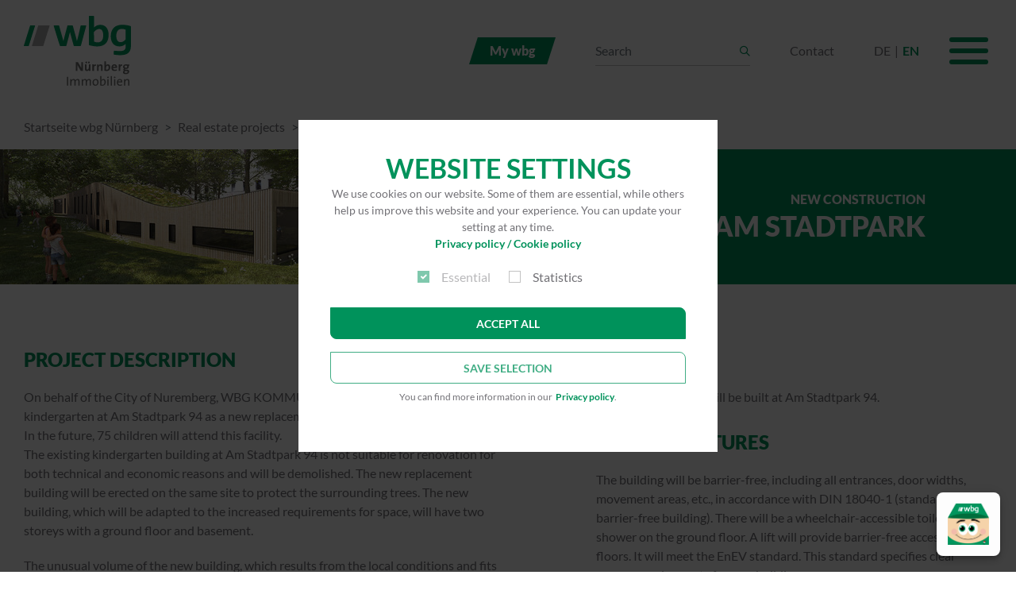

--- FILE ---
content_type: text/html; charset=utf-8
request_url: https://wbg.nuernberg.de/en/immobilienprojekte/municipal-projects/current-projects/detail/kindergarten-am-stadtpark?setLang=1&cHash=38b1804184ff19cb540815628beae73e
body_size: 11009
content:
<!DOCTYPE html>
<html dir="ltr" lang="en-us">
<head>

<meta charset="utf-8">
<!-- 
	This website is powered by TYPO3 - inspiring people to share!
	TYPO3 is a free open source Content Management Framework initially created by Kasper Skaarhoj and licensed under GNU/GPL.
	TYPO3 is copyright 1998-2026 of Kasper Skaarhoj. Extensions are copyright of their respective owners.
	Information and contribution at https://typo3.org/
-->



<title>Kindergarten Am Stadtpark | wbg Nürnberg GmbH</title>
<meta http-equiv="x-ua-compatible" content="IE=edge" />
<meta name="viewport" content="width=device-width, initial-scale=1, maximum-scale=5" />
<meta name="twitter:card" content="summary" />

<link rel="stylesheet" href="/typo3conf/ext/openimmo/Resources/Public/Contrib/noUiSlider/nouislider.min.css?1724673614" media="all">
<link rel="stylesheet" href="/typo3temp/assets/css/7015c8c4ac5ff815b57530b221005fc6.css?1665124847" media="all">
<link rel="stylesheet" href="/typo3conf/ext/openimmo/Resources/Public/Stylesheets/Openimmo.css?1724673614" media="all">
<link rel="stylesheet" href="/typo3conf/ext/powermail/Resources/Public/Css/Basic.css?1726555609" media="all">
<link rel="stylesheet" href="/typo3conf/ext/site/Resources/Public/Css/site_wbg-nuernberg.css?1764764704" media="all">


<script>
/*<![CDATA[*/
var TYPO3 = Object.assign(TYPO3 || {}, Object.fromEntries(Object.entries({"lang":{"begruessung-line-one":"\n                    Willkommen zum Haushaltsrechner!\n                ","begruessung-line-two":"\n                    Tragen Sie bitte hier Ihre monatlichen Betr\u00e4ge ein!\n                ","begruessung-line-three":"\n                    Das Ausf\u00fcllen ist anonym und wir speichern keine pers\u00f6nlichen Daten.\n                ","halb-fertig":"Die H\u00e4lfte ist geschafft!","ausgaben-fertig":"Das war\u2018s mit den Ausgaben! Sollten Sie etwas vergessen haben oder erg\u00e4nzen wollen, k\u00f6nnen Sie \u00fcber die Symbole zur\u00fcckbl\u00e4ttern.","weiter":"Weiter","zurueck":"Zur\u00fcck","speichern":"Speichern","pdf-herunterladen":"PDF herunterladen","rate-1":"Rate 1","rate-2":"Rate 2","rate-3":"Rate 3","rate-4":"Rate 4","ausgaben":"Ausgaben","einnahmen":"Einnahmen","differenz":"\u00dcberschuss\/Defizit","wohnung-kommunikation":"Wohnung und Kommunikation","miete":"Nettokaltmiete inkl. Betriebskosten","heizung":"Heizung","heizung-info":"Achtung! Der Abschlag f\u00fcr Ihre Heizung kann manchmal auch in der Miete enthalten sein.","strom":"Strom","nebenkosten":"Nebenkosten","garage":"Garage","stellplatz":"Stellplatz","garten":"Garten","gez":"GEZ","gez-info":"Der Rundfunkbeitrag wird viertelj\u00e4hrlich bezahlt. (= 18,36 \u20ac \/ Monat) Sollten Sie von der GEZ-Geb\u00fchr befreit sein, l\u00f6schen Sie bitte den Betrag aus dem Feld.","kabel":"Kabel","sat":"SAT-Anschluss","telefon":"Festnetzanschluss","internet":"Internet","handys":"Handy(s)","handys-info":"Fassen Sie die Betr\u00e4ge aller Haushaltsangeh\u00f6rigen zusammen. Als Prepaid-Nutzer sch\u00e4tzen Sie bitte Ihre monatlichen Kosten.","mobilitaet":"Mobilit\u00e4t","oeffentliche-verkehrsmittel":"\u00d6ffentliche Verkehrsmittel","oeffentliche-verkehrsmittel-info":"Hierunter fallen alle Fahrten mit Bus, Bahn, Taxi, E-Scooter, usw.","car-sharing":"Carsharing","kfz-kosten":"KFZ-Kosten","versicherung":"Versicherung","steuer":"KFZ-Steuer","steuer-info":"Bitte tragen Sie hier den Betrag ein, den Sie j\u00e4hrlich zahlen.","benzin":"Benzin","diesel":"Diesel","akku":"Akku","wartung":"Wartung","pflege":"Pflege","wartung-pflege-info":"Summieren Sie Ihre Kosten f\u00fcr Reparaturen und Pflege, z.B. Waschanlagen und ermitteln Sie einen monatlichen Durchschnittswert.","leasing-rate":"Rate Leasing","versicherungen":"Versicherungen","privathaftpflicht":"Privathaftpflichtversicherung","hausrat":"Hausratversicherung","unfall":"Unfallversicherung","rechtsschutz":"Rechtsschutzversicherung","altersvorsorge":"Altersvorsorgeversicherung","lebensversicherung":"Lebensversicherung","ratenverpflichtungen":"Ratenverpflichtungen","ratenverpflichtungen-info":"z. B. Bankkredit-, Verbraucher- oder Inkassoraten","sonstige-ausgaben":"Sonstige Ausgaben","unterhaltsverpflichtungen":"Unterhaltsverpflichtungen","kindergarten":"Kindergarten","kita":"KiTa","hort":"Hort","kindergarten-info":"Bitte vergessen Sie das Essensgeld nicht!","vereine":"Vereine","fitness":"Fitness","gewerkschaft":"Gewerkschaft","abonnements":"Abonnements","apps":"Apps","streaming":"Streamingdienste","kontogebuehren":"Kontogeb\u00fchren","kontogebuehren-info":"Schon gewusst? Falls Ihr Konto im Minus ist, werden neben den normalen Kontof\u00fchrungsgeb\u00fchren zus\u00e4tzliche Dispozinsen verlangt. Der Betrag ist auf den Kontoausz\u00fcgen ausgewiesen. ","gesundheit":"Gesundheit","gesundheit-info":"Denken Sie z. B. an Arztbesuche und Apothekeneink\u00e4ufe, Rezeptgeb\u00fchren, Kosten f\u00fcr Kontaktlinsen oder Verh\u00fctungsmittel.","freizeit":"Freizeit","freizeit-info":"Z\u00e4hlen Sie Ihre monatlichen Ausgaben f\u00fcr Restaurant-, Kino-, Badbesuche sowie f\u00fcr Sport- und Kulturveranstaltungen zusammen.","hobbies":"Hobbies","kultur":"Kultur","taschengeld-kinder":"Taschengeld f\u00fcr Kind(er)","veraenderliche":"Ver\u00e4nderliche Ausgaben","bekleidung":"Bekleidung","bekleidung-info":"Hier kann hilfsweise ein pauschaler Betrag von 40 \u20ac pro Person herangezogen werden.","tiere":"Tiere","tiere-info":"Denken Sie an Kosten f\u00fcr Futter, Tierarzt, Steuer und Versicherung Ihres Haustiers.","sparen-und-ruecklagen":"Sparen und R\u00fccklagen","sparen-und-ruecklagen-info":"Legen Sie z. B. Geld f\u00fcr den Ersatz von Haushaltsger\u00e4ten oder f\u00fcr einen geplanten Urlaub zur\u00fcck? Tragen Sie Ihre R\u00fccklagen hier ein.","rauchen":"Rauchen","rauchen-info":"Summieren Sie Ihre monatlichen Ausgaben f\u00fcr Tabak, Liquids oder Shisha Zubeh\u00f6r.","lebensunterhalt":"Lebensunterhalt","lebensunterhalt-info":"Fassen Sie Ihre durchschnittlichen monatlichen Ausgaben f\u00fcr Lebensmittel, Getr\u00e4nke, Drogerie- und Hygieneartikel zusammen. Sollten Sie die H\u00f6he der Ausgaben nicht kennen, empfiehlt sich als Richtwert in einem Mehrfamilienhaushalt 210 \u20ac pro Person und als Single 250 \u20ac zu berechnen.","individuelle-ausgaben":"Weitere individuelle Ausgaben","individuelle-ausgaben-info":"Haben Sie weitere Ausgaben, die bisher nicht erw\u00e4hnt wurden, z. B. Friseurbesuche, Lotteriespiele oder Geschenke? Tragen Sie diese bitte hier ein.","einkommen":"Monatliches Einkommen","person-1":"Person 1","person-2":"Person 2","lohn":"Nettolohn","gehalt":"Nettogehalt","rente":"Rente","gemeinsam":"Gemeinsam","nebenverdienst":"Nettonebenverdienst","krankengeld":"Krankengeld","arbeitslosengeld-1":"Arbeitslosengeld I","arbeitslosengeld-2":"Arbeitslosengeld II","grundsicherung":"Grundsicherung","sozialhilfe":"Sozialhilfe","kindergeld":"Kindergeld","kindergeld-info":"Je Kind 255\u20ac.","wohngeld":"Wohngeld","eof":"Einkommensorientierte F\u00f6rderung (EOF)","eof-short":"EOF","kinderzuschlag":"Kinderzuschlag","elterngeld":"Elterngeld","elterngeld-info":"Bis 14 Monate nach der Geburt erhalten Sie mindestens 300 \u20ac.","familiengeld":"Familiengeld (nur in Bayern)","familiengeld-info":"Im zweiten und dritten Lebensjahr erhalten Sie f\u00fcr die ersten beiden Kinder 250 \u20ac und ab dem dritten Kind 300 \u20ac Familiengeld.","unterhalt":"Unterhalt","unterhaltsvorschuss":"Unterhaltsvorschuss","beihilfe":"Beihilfe","bafoeg":"BAf\u00f6G","bab":"BAB","sonstiges-einkommen-info":"Ber\u00fccksichtigen Sie den Erhalt von Pflegegeld, \u00dcbergangsgeld, Blindengeld, Beihilfe, usw.","sonstige":"Sonstige","sonstiges":"Sonstiges","monat":"Monat","monatlich":"monatlich","3-monatlich":"3-monatlich","6-monatlich":"6-monatlich","jaehrlich":"j\u00e4hrlich","pdf-header":"Haushaltsplan pro Monat","datum":"Datum","ueberschuss":"\u00dcberschuss","defizit":"Defizit","berechnung":"Berechnung","footer-line-text":"Wir gestalten LebensR\u00e4ume.","info-text-zufriedenheit":"Sind Sie zufrieden mit Ihrem Endergebnis oder denken Sie \u00fcber m\u00f6gliche Einsparpotenziale nach?","info-text-soziales-management":"Unser Soziales Management ber\u00e4t Sie gerne! Kontaktieren Sie uns telefonisch unter ","info-text-telefon-nummer":"0911 800 44 55","info-text-option":"oder nutzen Sie unser","info-text-verlinkung":"Kontaktformular auf der Webseite.","info-text-link":"https:\/\/wbg.nuernberg.de\/service\/mieterservice\/mietrueckstaende\/"}}).filter((entry) => !['__proto__', 'prototype', 'constructor'].includes(entry[0]))));
/*]]>*/
</script>



<link rel="apple-touch-icon" sizes="180x180" href="/typo3conf/ext/site/Resources/Public/Images/favicons/apple-touch-icon.png">
            <link rel="icon" type="image/png" sizes="32x32" href="/typo3conf/ext/site/Resources/Public/Images/favicons/favicon-32x32.png">
            <link rel="icon" type="image/png" sizes="16x16" href="/typo3conf/ext/site/Resources/Public/Images/favicons/favicon-16x16.png">
            <link rel="manifest" href="/typo3conf/ext/site/Resources/Public/Images/favicons/site.webmanifest">
            <link rel="mask-icon" href="/typo3conf/ext/site/Resources/Public/Images/favicons/safari-pinned-tab.svg" color="#00925b">
            <link rel="shortcut icon" href="/typo3conf/ext/site/Resources/Public/Images/favicons/favicon.ico">
            <meta name="msapplication-TileColor" content="#00925b">
            <meta name="msapplication-config" content="/typo3conf/ext/site/Resources/Public/Images/favicons/browserconfig.xml">
            <meta name="theme-color" content="#ffffff">
            <!--link rel="stylesheet" href="https://unpkg.com/leaflet@1.9.4/dist/leaflet.css" integrity="sha256-p4NxAoJBhIIN+hmNHrzRCf9tD/miZyoHS5obTRR9BMY=" crossorigin=""/-->
            <!--script src="https://unpkg.com/leaflet@1.9.4/dist/leaflet.js" integrity="sha256-20nQCchB9co0qIjJZRGuk2/Z9VM+kNiyxNV1lvTlZBo=" crossorigin=""></script-->
            <!--link rel="stylesheet" href="https://unpkg.com/leaflet.markercluster@1.4.1/dist/MarkerCluster.css" crossorigin=""/-->
            <!--link rel="stylesheet" href="https://unpkg.com/leaflet.markercluster@1.4.1/dist/MarkerCluster.Default.css" crossorigin=""/-->
            <!--script src="https://unpkg.com/leaflet.markercluster@1.4.1/dist/leaflet.markercluster.js"></script--><script>window.cookieBannerVersion = 1;</script>            <script>
                var consent = {};
                var cookies = document.cookie.split(/;\s*/);
                for (cookie of cookies) {
                    cookie = cookie.split('=');
                    cookie = cookie.map(function(value) {return decodeURIComponent(value);});
                    if (cookie[0] === 'cookie-warning-v-' + window.cookieBannerVersion) {
                        consent = JSON.parse(cookie[1]);
                    }
                }
            </script>            <!-- Google tag (gtag.js abc) -->
            <script async src="https://www.googletagmanager.com/gtag/js?id=G-NCVSHGRYMG"></script>
            <script> window.dataLayer = window.dataLayer || []; function gtag(){dataLayer.push(arguments);} gtag('js', new Date()); gtag('config', 'G-NCVSHGRYMG'); </script>            <script defer id="chat_integration_script" type="text/javascript" src="https://iframe-chatplugin.asw.aareon.com/integration/chat.js" data-tenant="wbgnuernberg8001784" data-default-language="de-DE"></script>
<link rel="preload" href="/typo3conf/ext/site/Resources/Public/Fonts/lato-v23-latin-700.woff" as="font" type="font/woff" crossorigin="anonymous"><link rel="preload" href="/typo3conf/ext/site/Resources/Public/Fonts/lato-v23-latin-700.woff2" as="font" type="font/woff2" crossorigin="anonymous"><link rel="preload" href="/typo3conf/ext/site/Resources/Public/Fonts/lato-v23-latin-900.woff" as="font" type="font/woff" crossorigin="anonymous"><link rel="preload" href="/typo3conf/ext/site/Resources/Public/Fonts/lato-v23-latin-900.woff2" as="font" type="font/woff2" crossorigin="anonymous"><link rel="preload" href="/typo3conf/ext/site/Resources/Public/Fonts/lato-v23-latin-regular.woff" as="font" type="font/woff" crossorigin="anonymous"><link rel="preload" href="/typo3conf/ext/site/Resources/Public/Fonts/lato-v23-latin-regular.woff2" as="font" type="font/woff2" crossorigin="anonymous">
<link rel="canonical" href="https://wbg.nuernberg.de/en/immobilienprojekte/municipal-projects/current-projects/detail/kindergarten-am-stadtpark?setLang=1&amp;cHash=38b1804184ff19cb540815628beae73e"/>

<link rel="alternate" hreflang="de-DE" href="https://wbg.nuernberg.de/immobilienprojekte/kommunale-projekte/detail/kindergarten-am-stadtpark?setLang=1&amp;cHash=38b1804184ff19cb540815628beae73e"/>
<link rel="alternate" hreflang="en-us" href="https://wbg.nuernberg.de/en/immobilienprojekte/municipal-projects/current-projects/detail/kindergarten-am-stadtpark?setLang=1&amp;cHash=38b1804184ff19cb540815628beae73e"/>
<link rel="alternate" hreflang="x-default" href="https://wbg.nuernberg.de/immobilienprojekte/kommunale-projekte/detail/kindergarten-am-stadtpark?setLang=1&amp;cHash=38b1804184ff19cb540815628beae73e"/>
</head>
<body class="en-us wbg-nuernberg">
<div class="page">
  <header class="header">
    
<div class="container">
  <a class="header-logo" href="/en/"><img class="logo-img" src="/typo3conf/ext/site/Resources/Public/Images/wbg-nuernberg-immobilien.svg" alt="Logo wbg Nürnberg Immobilien" title="wbg Nürnberg Immobilien" width="135" height="88"/></a>
  
<div class="navigation-wrapper">
  

  <a class="navigation-account-cta btn btn-primary btn-sm" href="/en/meine-wbg-tenant-portal">My wbg</a>


  <button class="toggle-mobile-search d-lg-none" type="button" data-bs-toggle="offcanvas" data-bs-target="#offcanvasSearch" aria-controls="offcanvasSearch"><i class="icon-magnifier"></i><i class="icon-close"></i></button>
  <div class="header-search-wrapper offcanvas-search offcanvas-lg offcanvas-top" data-bs-scroll="true" tabindex="-1" id="offcanvasSearch">
    
<form method="post" class="header-search-form test" id="tx_indexedsearch_head" action="/en/search?tx_indexedsearch_pi2%5Baction%5D=search&amp;tx_indexedsearch_pi2%5Bcontroller%5D=Search&amp;cHash=563fa7bcbbfa266735165772981e18c2">
<div>
<input type="hidden" name="tx_indexedsearch_pi2[__referrer][@extension]" value="site" />
<input type="hidden" name="tx_indexedsearch_pi2[__referrer][@controller]" value="Standard" />
<input type="hidden" name="tx_indexedsearch_pi2[__referrer][@action]" value="default" />
<input type="hidden" name="tx_indexedsearch_pi2[__referrer][arguments]" value="YTowOnt9b8edc03e7d43fbe28496912b88a4eb9230279b97" />
<input type="hidden" name="tx_indexedsearch_pi2[__referrer][@request]" value="{&quot;@extension&quot;:&quot;site&quot;,&quot;@controller&quot;:&quot;Standard&quot;,&quot;@action&quot;:&quot;default&quot;}750cfd5642ee5bd7ac766579145b38ab14b09c9d" />
<input type="hidden" name="tx_indexedsearch_pi2[__trustedProperties]" value="{&quot;search&quot;:{&quot;sword&quot;:1,&quot;submitButton&quot;:1}}1a70b4550ac8a366a9f9a918aadfcb6334ad6d01" />
</div>

  <div class="tx-indexedsearch-hidden-fields">
    <input type="hidden" name="tx_indexedsearch_pi2[search][_sections]" value="0"/>
    <input type="hidden" name="tx_indexedsearch_pi2[search][_freeIndexUid]" value="_"/>
    <input type="hidden" name="tx_indexedsearch_pi2[search][pointer]" value="0"/>
    <input type="hidden" name="tx_indexedsearch_pi2[search][ext]" value=""/>
    <input type="hidden" name="tx_indexedsearch_pi2[search][searchType]" value="1"/>
    <input type="hidden" name="tx_indexedsearch_pi2[search][defaultOperand]" value="0"/>
    <input type="hidden" name="tx_indexedsearch_pi2[search][mediaType]" value="-1"/>
    <input type="hidden" name="tx_indexedsearch_pi2[search][sortOrder]" value=""/>
    <input type="hidden" name="tx_indexedsearch_pi2[search][group]" value=""/>
    <input type="hidden" name="tx_indexedsearch_pi2[search][languageUid]" value=""/>
    <input type="hidden" name="tx_indexedsearch_pi2[search][desc]" value=""/>
    <input type="hidden" name="tx_indexedsearch_pi2[search][numberOfResults]" value="10"/>
    <input type="hidden" name="tx_indexedsearch_pi2[search][extendedSearch]" value=""/>
  </div>
  <div class="input-group">
    <input aria-label="Suchen" aria-describedby="tx-indexedsearch-head-searchbox-button-submit" placeholder="Search" class="form-control tx-indexedsearch-searchbox-sword" id="tx-indexedsearch-head-searchbox-sword" type="text" name="tx_indexedsearch_pi2[search][sword]" />
    <button class="btn btn-search-submit" id="tx-indexedsearch-head-searchbox-button-submit" type="submit" name="tx_indexedsearch_pi2[search][submitButton]" value=""><i class="icon-magnifier"><span class="visually-hidden">Search</span></i></button>
  </div>
</form>
  </div>
  <a class="navigation-contact-cta d-none d-md-block" href="/en/contact">Contact</a>
  
    <nav class="language-navigation d-none d-md-block">
      

  <ul role="menu">
    
      
          
        
      <li>
        
            <a title="DE" href="/immobilienprojekte/kommunale-projekte/detail/kindergarten-am-stadtpark?setLang=1&amp;cHash=38b1804184ff19cb540815628beae73e">DE</a>
          
      </li>
    
      
          
        
      <li>
        
            <a class="is-active" title="EN" href="/en/immobilienprojekte/municipal-projects/current-projects/detail/kindergarten-am-stadtpark?setLang=1&amp;cHash=38b1804184ff19cb540815628beae73e">EN</a>
          
      </li>
    
  </ul>

    </nav>
  
  <button class="navigation-toggle" id="toggle-main-navigation" type="button" data-bs-toggle="offcanvas" data-bs-target="#offcanvasMainNavigation" aria-controls="offcanvasMainNavigation"><span class="hamburger-icon"><span class="line"></span><span class="line"></span><span class="line"></span></span></button>
  <div class="main-navigation-wrap offcanvas-navigation offcanvas offcanvas-end" data-bs-scroll="true" tabindex="-1" id="offcanvasMainNavigation" aria-labelledby="offcanvasMainNavigationLabel">
    <div class="container">
      <div class="offcanvas-body">
        <div class="offcanvas-title visually-hidden" id="offcanvasMainNavigationLabel">Main navigation</div>
        <div class="offcanvas-meta d-md-none">
          <a class="navigation-contact-cta" href="/en/contact">Contact</a>
          
            <nav class="language-navigation">
              

  <ul role="menu">
    
      
          
        
      <li>
        
            <a title="DE" href="/immobilienprojekte/kommunale-projekte/detail/kindergarten-am-stadtpark?setLang=1&amp;cHash=38b1804184ff19cb540815628beae73e">DE</a>
          
      </li>
    
      
          
        
      <li>
        
            <a class="is-active" title="EN" href="/en/immobilienprojekte/municipal-projects/current-projects/detail/kindergarten-am-stadtpark?setLang=1&amp;cHash=38b1804184ff19cb540815628beae73e">EN</a>
          
      </li>
    
  </ul>

            </nav>
          
          

  <a class="navigation-account-cta btn btn-primary btn-sm" href="/en/meine-wbg-tenant-portal">My wbg</a>


        </div>
        <nav>
          <ul class="main-navigation">
            
              <li class="">
                <a class="toggle-sub-navigation-parent collapsed" href="#collapseSub-482" data-bs-toggle="collapse" aria-expanded="false" aria-controls="collapseSub-482"><span class="text">Rent</span><span class="toggle-sub-navigation"></span></a>
                
                  <ul class="sub-navigation collapse" id="collapseSub-482">
                    
                      <li class=" ">
                        <a href="/en/rent/flats/flat-search">Flat search</a>
                        
                      </li>
                    
                      <li class=" ">
                        <a href="/en/rent/flats/subsidised-flats">Subsidised flats</a>
                        
                      </li>
                    
                      <li class=" ">
                        <a href="/en/rent/garages">Garages</a>
                        
                      </li>
                    
                      <li class=" ">
                        <a href="/en/rent/commercial-spaces">Commercial spaces</a>
                        
                      </li>
                    
                      <li class=" has-sub ">
                        <a href="/en/rent/guest-flats">Guest flats</a>
                        
                          <button class="toggle-sub-navigation collapsed" type="button" data-bs-toggle="collapse" data-bs-target="#collapseSub-492" aria-expanded="false" aria-controls="collapseSub-492"></button>
                          <ul class="sub-navigation collapse collapse" id="collapseSub-492">
                            
                              <li class=" ">
                                <a href="/en/rent/guest-flats/hans-fallada-str-66">Hans-Fallada-Straße 66</a>
                              </li>
                            
                              <li class=" ">
                                <a href="/en/rent/guest-flats/kaspar-hauser-platz-6">Kaspar-Hauser-Platz 6</a>
                              </li>
                            
                              <li class=" ">
                                <a href="/en/rent/guest-flats/kaspar-hauser-platz-12-gf">Kaspar-Hauser-Platz 12 GF</a>
                              </li>
                            
                              <li class=" ">
                                <a href="/en/rent/guest-flats/kaspar-hauser-platz-12-4th-fl">Kaspar-Hauser-Platz 12 4th Fl.</a>
                              </li>
                            
                              <li class=" ">
                                <a href="/en/rent/guest-flats/ricarda-huch-strasse-50">Ricarda-Huch-Straße 50</a>
                              </li>
                            
                              <li class=" ">
                                <a href="/en/rent/guest-flats/dresdner-strasse-11">Dresdner Straße 11</a>
                              </li>
                            
                              <li class=" ">
                                <a href="/en/rent/guest-flats/carossaweg-18">Carossaweg 18</a>
                              </li>
                            
                          </ul>
                        
                      </li>
                    
                      <li class=" ">
                        <a href="/en/rent/event-rooms">Event rooms</a>
                        
                      </li>
                    
                  </ul>
                
              </li>
            
              <li class="">
                <a class="toggle-sub-navigation-parent collapsed" href="#collapseSub-483" data-bs-toggle="collapse" aria-expanded="false" aria-controls="collapseSub-483"><span class="text">Buy</span><span class="toggle-sub-navigation"></span></a>
                
                  <ul class="sub-navigation collapse" id="collapseSub-483">
                    
                      <li class=" ">
                        <a href="https://wbgbautraeger.nuernberg.de/">Property development projects</a>
                        
                      </li>
                    
                  </ul>
                
              </li>
            
              <li class="">
                <a class="toggle-sub-navigation-parent collapsed" href="#collapseSub-484" data-bs-toggle="collapse" aria-expanded="false" aria-controls="collapseSub-484"><span class="text">Services &amp; Offers</span><span class="toggle-sub-navigation"></span></a>
                
                  <ul class="sub-navigation collapse" id="collapseSub-484">
                    
                      <li class=" has-sub ">
                        <a href="/en/services-offers/tenant-service">Tenant service</a>
                        
                          <button class="toggle-sub-navigation collapsed" type="button" data-bs-toggle="collapse" data-bs-target="#collapseSub-495" aria-expanded="false" aria-controls="collapseSub-495"></button>
                          <ul class="sub-navigation collapse collapse" id="collapseSub-495">
                            
                              <li class=" ">
                                <a href="/en/services-offers/tenant-service/customer-centre">Customer Centres</a>
                              </li>
                            
                              <li class=" ">
                                <a href="/en/services-offers/tenant-service/important-telephone-numbers">Important telephone numbers</a>
                              </li>
                            
                              <li class=" ">
                                <a href="/en/services-offers/tenant-service/operating-and-ancillary-costs">Operating and ancillary costs</a>
                              </li>
                            
                              <li class=" has-sub ">
                                <a href="/en/services-offers/tenant-service/budget-calculator">Budget calculator</a>
                              </li>
                            
                              <li class=" ">
                                <a href="/en/services-offers/tenant-service/tv-internet-telephone">TV, internet &amp; telephone</a>
                              </li>
                            
                              <li class=" ">
                                <a href="/en/services-offers/tenant-service/information-material">Information material</a>
                              </li>
                            
                              <li class=" ">
                                <a href="/en/services-offers/tenant-service/forms">Forms</a>
                              </li>
                            
                              <li class=" ">
                                <a href="/en/services-offers/tenant-service/sigena">SIGENA</a>
                              </li>
                            
                              <li class=" ">
                                <a href="/en/services-offers/tenant-service/house-attendants">House attendants</a>
                              </li>
                            
                              <li class=" ">
                                <a href="/en/services-offers/tenant-service/special-housing-options">Special housing options</a>
                              </li>
                            
                              <li class=" ">
                                <a href="/en/services-offers/tenant-service/nurseries-day-care-centres">Nurseries &amp; day-care centres</a>
                              </li>
                            
                          </ul>
                        
                      </li>
                    
                      <li class=" has-sub ">
                        <a href="/en/services-offers/special-offers">Special offers</a>
                        
                          <button class="toggle-sub-navigation collapsed" type="button" data-bs-toggle="collapse" data-bs-target="#collapseSub-496" aria-expanded="false" aria-controls="collapseSub-496"></button>
                          <ul class="sub-navigation collapse collapse" id="collapseSub-496">
                            
                              <li class=" ">
                                <a href="/en/services-offers/special-offers/bewegtwohnen">bewegt.wohnen</a>
                              </li>
                            
                              <li class=" ">
                                <a href="/en/services-offers/special-offers/barrier-free-living">Barrier-free living</a>
                              </li>
                            
                              <li class=" ">
                                <a href="/en/services-offers/special-offers/move-management">Move management</a>
                              </li>
                            
                              <li class=" ">
                                <a href="/en/rent/guest-flats">Guest flats</a>
                              </li>
                            
                              <li class=" ">
                                <a href="/en/services-offers/special-offers/rent-arrears-rent-debt-counselling">Rent arrears &amp; rent debt counselling</a>
                              </li>
                            
                          </ul>
                        
                      </li>
                    
                      <li class=" ">
                        <a href="/en/services-offers/real-estate-management-1">Real estate management</a>
                        
                      </li>
                    
                      <li class=" ">
                        <a href="/en/services-offers/faqs">FAQs</a>
                        
                      </li>
                    
                  </ul>
                
              </li>
            
              <li class=" is-active">
                <a class="toggle-sub-navigation-parent " href="#collapseSub-485" data-bs-toggle="collapse" aria-expanded="true" aria-controls="collapseSub-485"><span class="text">Real estate projects</span><span class="toggle-sub-navigation"></span></a>
                
                  <ul class="sub-navigation collapse show" id="collapseSub-485">
                    
                      <li class=" has-sub ">
                        <a href="/en/immobilienprojekte/rental-housing">Rental housing</a>
                        
                          <button class="toggle-sub-navigation collapsed" type="button" data-bs-toggle="collapse" data-bs-target="#collapseSub-499" aria-expanded="false" aria-controls="collapseSub-499"></button>
                          <ul class="sub-navigation collapse collapse" id="collapseSub-499">
                            
                              <li class=" ">
                                <a href="/en/immobilienprojekte/rental-housing/current-projects">Current projects</a>
                              </li>
                            
                              <li class=" ">
                                <a href="/en/immobilienprojekte/rental-housing/completed-projects">Completed projects</a>
                              </li>
                            
                          </ul>
                        
                      </li>
                    
                      <li class=" has-sub  is-active">
                        <a href="/en/immobilienprojekte/municipal-projects">Municipal projects</a>
                        
                          <button class="toggle-sub-navigation " type="button" data-bs-toggle="collapse" data-bs-target="#collapseSub-500" aria-expanded="true" aria-controls="collapseSub-500"></button>
                          <ul class="sub-navigation collapse collapse show" id="collapseSub-500">
                            
                              <li class="  is-active">
                                <a href="/en/immobilienprojekte/municipal-projects/current-projects">Current projects</a>
                              </li>
                            
                              <li class=" ">
                                <a href="/en/immobilienprojekte/municipal-projects/completed-projects">Completed projects</a>
                              </li>
                            
                          </ul>
                        
                      </li>
                    
                      <li class=" has-sub ">
                        <a href="/en/immobilienprojekte/architectural-competitions">Architectural competitions</a>
                        
                          <button class="toggle-sub-navigation collapsed" type="button" data-bs-toggle="collapse" data-bs-target="#collapseSub-501" aria-expanded="false" aria-controls="collapseSub-501"></button>
                          <ul class="sub-navigation collapse collapse" id="collapseSub-501">
                            
                              <li class=" ">
                                <a href="/en/immobilienprojekte/architectural-competitions/sandaecker-district">Sandäcker district</a>
                              </li>
                            
                              <li class=" ">
                                <a href="/en/immobilienprojekte/architectural-competitions/monopol491">Monopol491</a>
                              </li>
                            
                              <li class=" ">
                                <a href="/en/immobilienprojekte/architectural-competitions/grossweidenmuehlstrasse">Großweidenmühlstraße</a>
                              </li>
                            
                          </ul>
                        
                      </li>
                    
                  </ul>
                
              </li>
            
              <li class="">
                <a class="toggle-sub-navigation-parent collapsed" href="#collapseSub-486" data-bs-toggle="collapse" aria-expanded="false" aria-controls="collapseSub-486"><span class="text">The Company</span><span class="toggle-sub-navigation"></span></a>
                
                  <ul class="sub-navigation collapse" id="collapseSub-486">
                    
                      <li class=" ">
                        <a href="/en/the-company/about-us">About us</a>
                        
                      </li>
                    
                      <li class=" ">
                        <a href="/en/the-company/media-library">Media library</a>
                        
                      </li>
                    
                      <li class=" ">
                        <a href="/en/the-company/press">Press</a>
                        
                      </li>
                    
                      <li class=" has-sub ">
                        <a href="/en/the-company/commitment">Commitment</a>
                        
                          <button class="toggle-sub-navigation collapsed" type="button" data-bs-toggle="collapse" data-bs-target="#collapseSub-505" aria-expanded="false" aria-controls="collapseSub-505"></button>
                          <ul class="sub-navigation collapse collapse" id="collapseSub-505">
                            
                              <li class=" ">
                                <a href="/en/the-company/commitment/foundation">Foundation</a>
                              </li>
                            
                              <li class=" has-sub ">
                                <a href="/en/the-company/commitment/environmental-and-species-protection">Environmental and species protection</a>
                              </li>
                            
                              <li class=" ">
                                <a href="/en/the-company/commitment/kestrel">Kestrel</a>
                              </li>
                            
                              <li class=" ">
                                <a href="/en/the-company/commitment/sustainable-building-living">Sustainable building &amp; living</a>
                              </li>
                            
                              <li class=" ">
                                <a href="/en/the-company/commitment/promotion-of-the-arts">Promotion of the arts</a>
                              </li>
                            
                          </ul>
                        
                      </li>
                    
                  </ul>
                
              </li>
            
              <li class="">
                <a class="toggle-sub-navigation-parent collapsed" href="#collapseSub-487" data-bs-toggle="collapse" aria-expanded="false" aria-controls="collapseSub-487"><span class="text">Careers</span><span class="toggle-sub-navigation"></span></a>
                
                  <ul class="sub-navigation collapse" id="collapseSub-487">
                    
                      <li class=" ">
                        <a href="/en/careers/wbg-as-an-employer">wbg as an employer</a>
                        
                      </li>
                    
                      <li class=" ">
                        <a href="/en/careers/job-offers">Job offers</a>
                        
                      </li>
                    
                      <li class=" has-sub ">
                        <a href="/en/careers/internship-training-dual-study-3">Career entry</a>
                        
                          <button class="toggle-sub-navigation collapsed" type="button" data-bs-toggle="collapse" data-bs-target="#collapseSub-1098" aria-expanded="false" aria-controls="collapseSub-1098"></button>
                          <ul class="sub-navigation collapse collapse" id="collapseSub-1098">
                            
                              <li class=" ">
                                <a href="/en/careers/internship-training-dual-study-1">Training</a>
                              </li>
                            
                              <li class=" ">
                                <a href="/en/careers/internship-training-dual-study-2">Dual study programme</a>
                              </li>
                            
                              <li class=" ">
                                <a href="/en/careers/internship-working-studies-1">Work-study program</a>
                              </li>
                            
                          </ul>
                        
                      </li>
                    
                      <li class=" ">
                        <a href="/en/careers/unsolicited-application">Unsolicited application</a>
                        
                      </li>
                    
                      <li class=" ">
                        <a href="/en/careers/tenants-recruit-employees">Tenants recruit employees</a>
                        
                      </li>
                    
                  </ul>
                
              </li>
            
          </ul>
        </nav>
      </div>
    </div>
  </div>
</div>
</div>
  </header>
  <main class="main ">
    
  

    
      


  <div class="breadcrumbs">
    <div class="container">
      <nav style="--bs-breadcrumb-divider: '&gt;';" aria-label="breadcrumb">
        <ol class="breadcrumb" itemscope="itemscope" itemtype="https://schema.org/BreadcrumbList">
          
            
                <li class="breadcrumb-item" itemprop="itemListElement" itemscope="itemscope" itemtype="https://schema.org/ListItem">
                  <a itemprop="item" href="/en/"><span itemprop="name">Startseite wbg Nürnberg</span></a>
                      <meta itemprop="position" content="1"/>
                    
                </li>
              
          
            
                <li class="breadcrumb-item" itemprop="itemListElement" itemscope="itemscope" itemtype="https://schema.org/ListItem">
                  <span itemprop="item" href="/en/immobilienprojekte/rental-housing"><span itemprop="name">Real estate projects</span></span>
                      <meta itemprop="position" content="2"/>
                    
                </li>
              
          
            
                <li class="breadcrumb-item" itemprop="itemListElement" itemscope="itemscope" itemtype="https://schema.org/ListItem">
                  <a itemprop="item" href="/en/immobilienprojekte/municipal-projects"><span itemprop="name">Municipal projects</span></a>
                      <meta itemprop="position" content="3"/>
                    
                </li>
              
          
            
                <li class="breadcrumb-item" itemprop="itemListElement" itemscope="itemscope" itemtype="https://schema.org/ListItem">
                  <a itemprop="item" href="/en/immobilienprojekte/municipal-projects/current-projects"><span itemprop="name">Current projects</span></a>
                      <meta itemprop="position" content="4"/>
                    
                </li>
              
          
            
                <li class="breadcrumb-item active" itemprop="itemListElement" itemscope="itemscope" itemtype="https://schema.org/ListItem" aria-current="page">
                  
                      <span itemprop="name">Kindergarten Am Stadtpark</span>
                    
                  <meta itemprop="position" content="5"/>
                </li>
              
          
        </ol>
      </nav>
    </div>
  </div>

    <!--TYPO3SEARCH_begin-->
    
  



    
        

  <section class="building-projects__hero hero-image swiper is-small">
    <div class="swiper-wrapper">
      <div class="hero-image__item swiper-slide">
        
            <picture class="hero-image__background">
              <source srcset="/fileadmin/_processed_/2/8/csm_ASP_Header_01_af099dc3ac.jpg, /fileadmin/_processed_/2/8/csm_ASP_Header_01_8ec0b30298.jpg 2x" media="(max-width: 575px)"/>
              <source srcset="/fileadmin/_processed_/2/8/csm_ASP_Header_01_0677d52b9f.jpg, /fileadmin/_processed_/2/8/csm_ASP_Header_01_ae2400c87d.jpg 2x" media="(max-width: 767px)"/>
              <source srcset="/fileadmin/_processed_/2/8/csm_ASP_Header_01_46f77d578f.jpg, /fileadmin/_processed_/2/8/csm_ASP_Header_01_7c309b7774.jpg 2x" media="(max-width: 991px)"/><img src="/fileadmin/_processed_/2/8/csm_ASP_Header_01_f605fb05b4.jpg" srcset="/fileadmin/_processed_/2/8/csm_ASP_Header_01_f605fb05b4.jpg, /fileadmin/_processed_/2/8/csm_ASP_Header_01_638cded923.jpg 2x" width="459" height="170" alt="" title=""/>
            </picture>
          
        <div class="hero-image__content container-fluid bg-green">
          <div class="hero-image__text">
            
            <h1>
              
                
              
                
                  <small>New construction</small>
                
              
              Kinder&shy;garten Am Stadt&shy;park
            </h1>
          </div>
        </div>
      </div>
    </div>
  </section>
  <section class="section">
    <div class="container">
      <div class="columns row justify-content-between">
        <div class="col-lg-6">
          
            <h2 class="h3">Project description</h2>
            <p>On behalf of the City of Nuremberg, WBG KOMMUNAL GmbH is building a 3-group kindergarten at Am Stadtpark 94 as a new replacement building for the existing facility. In the future, 75 children will attend this facility.<br> The existing kindergarten building at Am Stadtpark 94 is not suitable for renovation for both technical and economic reasons and will be demolished. The new replacement building will be erected on the same site to protect the surrounding trees. The new building, which will be adapted to the increased requirements for space, will have two storeys with a ground floor and basement.</p>
<p>The unusual volume of the new building, which results from the local conditions and fits the location, will be realised with the simplest possible constructive approaches for economic reasons. In the northern half of the building, the outdoor area will be generously equipped with a terrace. The main usable areas are well lit by slopes and skylights towards the multi-purpose room. This will create light-flooded, bright rooms on the basement floor with exits leading directly to the garden.</p>
          
        </div>
        <div class="col-lg-6 col-xl-5">
          
            <h2 class="h3">Location</h2>
            <p>The day-care centre will be built at Am Stadtpark 94.</p>
          
          
          
            <h2 class="h3">Special features</h2>
            <p>The building will be barrier-free, including all entrances, door widths, movement areas, etc., in accordance with DIN 18040-1 (standard for barrier-free building). There will be a wheelchair-accessible toilet with shower on the ground floor. A lift will provide barrier-free access to the floors. It will meet the EnEV standard. This standard specifies clear energy requirements for new buildings.<br> Compliance with the Renewable Energies Heat Act will be met through the use of geothermal energy and a heat pump.</p>
          
        </div>
      </div>
    </div>
  </section>
  
  <section class="section bg-green">
    <div class="container">
      <h2 class="h3">Facts</h2>
      <div class="columns row">
        <div class="col-lg-6 col-xl-5">
          <table class="contenttable"> 	<tbody> 		<tr> 			<td><p><strong>Residential units</strong></p></td> 			<td><p>12</p></td> 		</tr> 		<tr> 			<td><p><strong>Gross floor area</strong></p></td> 			<td><p>893 m²</p></td> 		</tr> 		<tr> 			<td><p><strong>Total costs</strong></p></td> 			<td><p>€6.3 million</p></td> 		</tr> 		<tr> 			<td><p><strong>Start of construction</strong></p></td> 			<td><p>Q2 2021</p></td> 		</tr> 		<tr> 			<td><p><strong>Completion</strong></p></td> 			<td><p>Q1 2023</p></td> 		</tr> 		<tr> 			<td><p><strong>Planning </strong></p></td> 			<td><p>Hering Architekte GmbH, Freiraumplanung Mrachacz from Nuremberg</p></td> 		</tr> 	</tbody> </table>
        </div>
        <div class="col-lg-6 col-xl-5 offset-xl-1">
          
        </div>
      </div>
    </div>
  </section>
  
    
  
  
  

    


<!--TYPO3SEARCH_end-->
  </main>
  <footer class="footer">
    
<div class="footer-main">
  <button class="scroll-up" type="button"><i class="icon-chevron-up-thin"></i><span class="text d-md-none">Back to top</span></button>
  <div class="container">
    
      <ul class="navigation-footer-social-links">
        
          <li><a href="https://www.instagram.com/wbg_nuernberg/" target="_blank" title="Instagram" rel="noreferrer">
              <i class="sprite-instagram"></i><span class="visually-hidden">Instagram</span></a></li>
        
          <li><a href="https://www.facebook.com/wbgnuernberg" target="_blank" title="Facebook" rel="noreferrer">
              <i class="sprite-facebook"></i><span class="visually-hidden">Facebook</span></a></li>
        
          <li><a href="https://www.youtube.com/c/wbgnuernberg" target="_blank" title="Youtube" rel="noreferrer">
              <i class="sprite-youtube"></i><span class="visually-hidden">Youtube</span></a></li>
        
          <li><a href="https://www.tiktok.com/@wbgnuernberg" target="_blank" title="TikTok" rel="noreferrer">
              <i class="sprite-tiktok"></i><span class="visually-hidden">TikTok</span></a></li>
        
          <li><a href="https://de.linkedin.com/company/wbg-n%C3%BCrnberg-gmbh-immobilienunternehmen" target="_blank" title="LinkedIn" rel="noreferrer">
              <i class="sprite-linkedin"></i><span class="visually-hidden">LinkedIn</span></a></li>
        
          <li><a href="https://www.xing.com/pages/wbgnurnberggmbhimmobilienunternehmen" target="_blank" title="Xing" rel="noreferrer">
              <i class="sprite-xing"></i><span class="visually-hidden">Xing</span></a></li>
        
      </ul>
    
    <ul class="navigation-footer-meta">
      
        <li>
          <a href="/en/contact">Contact</a>
        </li>
      
        <li>
          <a href="/en/publishing-information">Publishing information</a>
        </li>
      
        <li>
          <a href="/en/privacy">Privacy</a>
        </li>
      
        <li>
          <a href="/en/accessibility">Accessibility</a>
        </li>
      
        <li>
          <a href="/en/sitemap">Sitemap</a>
        </li>
      
    </ul>
  </div>
</div>
<div class="footer-meta">
  <div class="container"><strong>We create living spaces.</strong></div>
</div>

  </footer>
</div>
<div class="modal modal-cookie">
  
  <div class="modal-dialog">
    <div class="modal-content">
      <h2>Website settings</h2>
      <p>We use cookies on our website. Some of them are essential, while others help us improve this website and your experience. You can update your setting at any time.<br/>
        <a target="_blank" href="/en/privacy">Privacy policy / Cookie policy</a>
      </p>
      <div class="form-group">
        <div class="checkbox-inline">
          <div class="form-check form-check-inline">
            <input class="form-check-input" id="cookie-consent-essential" name="essential" type="checkbox" value="1" disabled="" checked="checked"/>
            <label class="form-check-label" for="cookie-consent-essential">Essential</label>
          </div>
          <div class="form-check form-check-inline">
            <input class="form-check-input" id="cookie-consent-statistic" name="statistics" type="checkbox" value="1"/>
            <label class="form-check-label" for="cookie-consent-statistic">Statistics</label>
          </div>
          
        </div>
      </div><a class="btn btn-primary d-block" role="button" data-name="button-all">ACCEPT ALL</a><a class="btn btn-secondary d-block" role="button" data-name="button-save">SAVE SELECTION</a>
      <p>You can find more information in our&nbsp;
        <a target="_blank" href="/en/privacy">Privacy policy</a>.
      </p>
    </div>
  </div>
</div>
<div class="modal-backdrop"></div>
<script src="/typo3conf/ext/openimmo/Resources/Public/Contrib/noUiSlider/nouislider.min.js?1724673614"></script>
<script src="/typo3conf/ext/site/Resources/Public/JavaScript/Site/site.min.js?1764764709"></script>
<script src="/typo3conf/ext/openimmo/Resources/Public/JavaScript/Openimmo.js?1724673614"></script>
<script src="/typo3conf/ext/openimmo/Resources/Public/JavaScript/Logger.js?1724673614"></script>
<script src="/typo3conf/ext/openimmo/Resources/Public/JavaScript/Translate.js?1724673614"></script>
<script src="/typo3conf/ext/openimmo/Resources/Public/JavaScript/FlashMessage.js?1724673614"></script>
<script src="/typo3conf/ext/openimmo/Resources/Public/JavaScript/NoUiSlider.js?1724673614"></script>
<script src="/typo3conf/ext/powermail/Resources/Public/JavaScript/Powermail/Form.min.js?1726555609" defer="defer"></script>
<script src="/typo3conf/ext/site/Resources/Public/JavaScript/OpenimmoPro.js?1738830211"></script>
<script src="/typo3conf/ext/site/Resources/Public/JavaScript/OpenimmoProBookmarks.js?1737029497"></script>
<script src="/typo3temp/assets/js/4c9cf36bef3ef50d8311c43a3a34a65d.js?1724747148"></script>


</body>
</html>

--- FILE ---
content_type: text/css; charset=utf-8
request_url: https://wbg.nuernberg.de/typo3conf/ext/site/Resources/Public/Css/site_wbg-nuernberg.css?1764764704
body_size: 58309
content:
@charset "UTF-8";@font-face{font-display:fallback;font-family:Lato;font-style:normal;font-weight:400;src:local(""),url(../Fonts/lato-v23-latin-regular.woff2) format("woff2"),url(../Fonts/lato-v23-latin-regular.woff) format("woff")}@font-face{font-display:fallback;font-family:Lato;font-style:normal;font-weight:700;src:local(""),url(../Fonts/lato-v23-latin-700.woff2) format("woff2"),url(../Fonts/lato-v23-latin-700.woff) format("woff")}@font-face{font-display:fallback;font-family:Lato;font-style:normal;font-weight:900;src:local(""),url(../Fonts/lato-v23-latin-900.woff2) format("woff2"),url(../Fonts/lato-v23-latin-900.woff) format("woff")}@font-face{font-display:block;font-family:icomoon;font-style:normal;font-weight:400;src:url(../Icons/icomoon.ttf?6lwa2m) format("truetype"),url(../Icons/icomoon.woff?6lwa2m) format("woff"),url(../Icons/icomoon.svg?6lwa2m#icomoon) format("svg")}.accordion-button:after,.blockquote:before,.building-projects__hero .hero-image__background.is-placeholder:before,.building-projects__teaser.teaser-box .teaser-box__image-wrap.is-placeholder:before,.image-gallery .popup-image-gallery:before,.image-gallery-text-teaser .popup-image-gallery:before,.image-gallery-text-teasers .swiper-button-next:after,.image-gallery-text-teasers .swiper-button-prev:after,.link-list li a:before,.main-navigation-wrap .main-navigation .toggle-sub-navigation:before,.news-backlink-wrap a:before,.popup-video-iframe:before,.select-custom .ms-choice>div.icon-caret:before,.select-custom .ms-drop input[type=checkbox]+span:before,.select-custom .ms-drop input[type=radio]+span:before,.sitemap>ul>li ul li:before,.teaser-links-text-image__link.anchor-link[href^="#"]:after,.tx-openimmo .fa:before,.tx-openimmo .page-item:not(.active):first-child .page-link:before,.tx-openimmo .page-item:not(.active):last-child .page-link:before,[class*=" icon-"],[class^=icon-],a.link-chevron-right:after{speak:never;-webkit-font-smoothing:antialiased;-moz-osx-font-smoothing:grayscale;font-family:icomoon!important;font-style:normal;font-variant:normal;font-weight:400;line-height:1;text-transform:none}.icon-vcard:before{content:"\e912"}.icon-file-viewer:before{content:"\e911"}.building-projects__hero .hero-image__background.is-placeholder:before,.building-projects__teaser.teaser-box .teaser-box__image-wrap.is-placeholder:before,.icon-image:before{content:"\e910"}.icon-check:before,.select-custom .ms-drop input[type=checkbox]:checked+span:before,.select-custom .ms-drop input[type=radio]:checked+span:before{content:"\e90f"}.icon-close:before{content:"\e90e"}.icon-chevron-up-thin:before{content:"\e90d"}.blockquote:before,.icon-quotes:before{content:"\e90b"}.icon-file-pdf:before{content:"\e900"}.icon-play:before,.popup-video-iframe:before{content:"\e901"}.icon-chevron-down:before,.main-navigation-wrap .main-navigation .toggle-sub-navigation:before,.select-custom .ms-choice>div.icon-caret:before,.teaser-links-text-image__link.anchor-link[href^="#"]:after{content:"\e902"}.icon-chevron-left:before,.image-gallery-text-teasers .swiper-button-prev:after,.news-backlink-wrap a:before,.tx-openimmo .fa-chevron-left:before,.tx-openimmo .page-item:not(.active):first-child .page-link:before{content:"\e903"}.icon-chevron-right:before,.image-gallery-text-teasers .swiper-button-next:after,.link-list li a:before,.sitemap>ul>li ul li:before,.tx-openimmo .fa-chevron-right:before,.tx-openimmo .page-item:not(.active):last-child .page-link:before,a.link-chevron-right:after{content:"\e904"}.icon-chevron-up:before,.select-custom .ms-choice>div.icon-caret.open:before{content:"\e905"}.icon-magnifier:before,.image-gallery .popup-image-gallery:before,.image-gallery-text-teaser .popup-image-gallery:before{content:"\e906"}.icon-tiktok-circle:before{content:"\e90c"}.icon-facebook-circle:before{content:"\e907"}.icon-instagram-circle:before{content:"\e908"}.icon-xing-circle:before{content:"\e909"}.icon-youtube-circle:before{content:"\e90a"}.icon-fa-search:before,.tx-openimmo .fa-search:before{content:"\e917"}.icon-fa-search-plus:before,.tx-openimmo .fa-search-plus:before{content:"\e918"}.icon-fa-envelope-o:before,.tx-openimmo .fa-envelope-o:before{content:"\e919"}.icon-fa-comments-o:before,.tx-openimmo .fa-comments-o:before{content:"\e91a"}.icon-fa-check-square-o:before,.tx-openimmo .fa-check-square-o:before{content:"\e913"}.icon-fa-square-o:before,.tx-openimmo .fa-square-o:before{content:"\e914"}.icon-fa-print:before,.tx-openimmo .fa-print:before{content:"\e915"}.icon-fa-home:before,.tx-openimmo .fa-home:before{content:"\e916"}.tx-openimmo.show>.card>.card-body>.col-md-12:after,.tx-openimmo.show>.card>.card-body>.col-md-12:before,.tx-powermail form:after,.tx-powermail form:before{clear:both;content:"";display:block}.download-flyers-brochures__downloads-list,.link-list,.magazine-issues__list,.navigation-footer-meta,.navigation-footer-social-links,.tx-indexedsearch-browsebox ul.tx-indexedsearch-browsebox,.tx-openimmo ul.typo3-messages,ul.validation-error-message{list-style:none;margin:0;padding:0}.btn-search-submit,.main-navigation-wrap .main-navigation .toggle-sub-navigation,.navigation-toggle,.scroll-up,.toggle-mobile-search{-webkit-appearance:none;background:transparent;border:0;-webkit-border-radius:0;-moz-border-radius:0;border-radius:0;padding:0}.btn-search-submit:focus,.main-navigation-wrap .main-navigation .toggle-sub-navigation:focus,.navigation-toggle:focus,.scroll-up:focus,.toggle-mobile-search:focus{outline:none}:root{--bs-blue:#0d6efd;--bs-indigo:#6610f2;--bs-purple:#6f42c1;--bs-pink:#d63384;--bs-red:#dc3545;--bs-orange:#fd7e14;--bs-yellow:#ffc107;--bs-green:#198754;--bs-teal:#20c997;--bs-cyan:#0dcaf0;--bs-black:#000;--bs-white:#fff;--bs-gray:#6c757d;--bs-gray-dark:#343a40;--bs-gray-100:#f8f9fa;--bs-gray-200:#e9ecef;--bs-gray-300:#dee2e6;--bs-gray-400:#ced4da;--bs-gray-500:#adb5bd;--bs-gray-600:#6c757d;--bs-gray-700:#495057;--bs-gray-800:#343a40;--bs-gray-900:#212529;--bs-primary:#00925b;--bs-secondary:#6c757d;--bs-success:#198754;--bs-info:#0dcaf0;--bs-warning:#ffc107;--bs-danger:#dc3545;--bs-light:#f8f9fa;--bs-dark:#212529;--bs-primary-rgb:0,146,91;--bs-secondary-rgb:108,117,125;--bs-success-rgb:25,135,84;--bs-info-rgb:13,202,240;--bs-warning-rgb:255,193,7;--bs-danger-rgb:220,53,69;--bs-light-rgb:248,249,250;--bs-dark-rgb:33,37,41;--bs-white-rgb:255,255,255;--bs-black-rgb:0,0,0;--bs-body-color-rgb:33,37,41;--bs-body-bg-rgb:255,255,255;--bs-font-sans-serif:system-ui,-apple-system,"Segoe UI",Roboto,"Helvetica Neue","Noto Sans","Liberation Sans",Arial,sans-serif,"Apple Color Emoji","Segoe UI Emoji","Segoe UI Symbol","Noto Color Emoji";--bs-font-monospace:SFMono-Regular,Menlo,Monaco,Consolas,"Liberation Mono","Courier New",monospace;--bs-gradient:linear-gradient(180deg,hsla(0,0%,100%,.15),hsla(0,0%,100%,0));--bs-body-font-family:var(--bs-font-sans-serif);--bs-body-font-size:1rem;--bs-body-font-weight:400;--bs-body-line-height:1.5;--bs-body-color:#212529;--bs-body-bg:#fff;--bs-border-width:1px;--bs-border-style:solid;--bs-border-color:#dee2e6;--bs-border-color-translucent:rgba(0,0,0,.175);--bs-border-radius:0;--bs-border-radius-sm:0.25rem;--bs-border-radius-lg:0.5rem;--bs-border-radius-xl:1rem;--bs-border-radius-2xl:2rem;--bs-border-radius-pill:50rem;--bs-link-color:#00925b;--bs-link-hover-color:#00925b;--bs-code-color:#d63384;--bs-highlight-bg:#fff3cd}*,:after,:before{-webkit-box-sizing:border-box;-moz-box-sizing:border-box;box-sizing:border-box}@media (prefers-reduced-motion:no-preference){:root{scroll-behavior:smooth}}body{-webkit-text-size-adjust:100%;-webkit-tap-highlight-color:rgba(0,0,0,0);background-color:var(--bs-body-bg);color:var(--bs-body-color);font-family:var(--bs-body-font-family);font-size:var(--bs-body-font-size);font-weight:var(--bs-body-font-weight);line-height:var(--bs-body-line-height);margin:0;text-align:var(--bs-body-text-align)}hr{border:0;border-top:1px solid;color:inherit;margin:16px 0;opacity:.25}.h1,.h2,.h3,.h4,.h5,.h6,h1,h2,h3,h4,h5,h6{font-weight:500;line-height:1.2;margin-bottom:8px;margin-top:0}.h1,h1{font-size:-webkit-calc(1.375rem + 1.5vw);font-size:-moz-calc(1.375rem + 1.5vw);font-size:calc(1.375rem + 1.5vw)}@media (min-width:1200px){.h1,h1{font-size:2.5rem}}.h2,h2{font-size:-webkit-calc(1.325rem + .9vw);font-size:-moz-calc(1.325rem + .9vw);font-size:calc(1.325rem + .9vw)}@media (min-width:1200px){.h2,h2{font-size:2rem}}.h3,h3{font-size:-webkit-calc(1.3rem + .6vw);font-size:-moz-calc(1.3rem + .6vw);font-size:calc(1.3rem + .6vw)}@media (min-width:1200px){.h3,h3{font-size:1.75rem}}.h4,h4{font-size:-webkit-calc(1.275rem + .3vw);font-size:-moz-calc(1.275rem + .3vw);font-size:calc(1.275rem + .3vw)}@media (min-width:1200px){.h4,h4{font-size:1.5rem}}.h5,h5{font-size:1.25rem}.h6,h6{font-size:1rem}p{margin-bottom:1rem;margin-top:0}abbr[title]{cursor:help;-webkit-text-decoration:underline dotted;-moz-text-decoration:underline dotted;text-decoration:underline dotted;-webkit-text-decoration-skip-ink:none;text-decoration-skip-ink:none}address{font-style:normal;line-height:inherit;margin-bottom:1rem}ol,ul{padding-left:2rem}dl,ol,ul{margin-bottom:1rem;margin-top:0}ol ol,ol ul,ul ol,ul ul{margin-bottom:0}dt{font-weight:700}dd{margin-bottom:.5rem;margin-left:0}blockquote{margin:0 0 1rem}b,strong{font-weight:bolder}.small,small{font-size:.875em}.mark,mark{background-color:var(--bs-highlight-bg);padding:.1875em}sub,sup{font-size:.75em;line-height:0;position:relative;vertical-align:baseline}sub{bottom:-.25em}sup{top:-.5em}a{color:var(--bs-link-color);text-decoration:underline}a:hover{color:var(--bs-link-hover-color)}a:not([href]):not([class]),a:not([href]):not([class]):hover{color:inherit;text-decoration:none}code,kbd,pre,samp{font-family:var(--bs-font-monospace);font-size:1em}pre{display:block;font-size:.875em;margin-bottom:1rem;margin-top:0;overflow:auto}pre code{color:inherit;font-size:inherit;word-break:normal}code{word-wrap:break-word;color:var(--bs-code-color);font-size:.875em}a>code{color:inherit}kbd{background-color:var(--bs-body-color);-webkit-border-radius:.25rem;-moz-border-radius:.25rem;border-radius:.25rem;color:var(--bs-body-bg);font-size:.875em;padding:.1875rem .375rem}kbd kbd{font-size:1em;padding:0}figure{margin:0 0 1rem}img,svg{vertical-align:middle}table{border-collapse:collapse;caption-side:bottom}caption{color:#6c757d;padding-bottom:.5rem;padding-top:.5rem;text-align:left}th{text-align:inherit;text-align:-webkit-match-parent}tbody,td,tfoot,th,thead,tr{border:0 solid;border-color:inherit}label{display:inline-block}button{-webkit-border-radius:0;-moz-border-radius:0;border-radius:0}button:focus:not(:focus-visible){outline:0}button,input,optgroup,select,textarea{font-family:inherit;font-size:inherit;line-height:inherit;margin:0}button,select{text-transform:none}[role=button]{cursor:pointer}select{word-wrap:normal}select:disabled{opacity:1}[list]:not([type=date]):not([type=datetime-local]):not([type=month]):not([type=week]):not([type=time])::-webkit-calendar-picker-indicator{display:none!important}[type=button],[type=reset],[type=submit],button{-webkit-appearance:button}[type=button]:not(:disabled),[type=reset]:not(:disabled),[type=submit]:not(:disabled),button:not(:disabled){cursor:pointer}::-moz-focus-inner{border-style:none;padding:0}textarea{resize:vertical}fieldset{border:0;margin:0;min-width:0;padding:0}legend{float:left;font-size:-webkit-calc(1.275rem + .3vw);font-size:-moz-calc(1.275rem + .3vw);font-size:calc(1.275rem + .3vw);line-height:inherit;margin-bottom:.5rem;padding:0;width:100%}@media (min-width:1200px){legend{font-size:1.5rem}}legend+*{clear:left}::-webkit-datetime-edit-day-field,::-webkit-datetime-edit-fields-wrapper,::-webkit-datetime-edit-hour-field,::-webkit-datetime-edit-minute,::-webkit-datetime-edit-month-field,::-webkit-datetime-edit-text,::-webkit-datetime-edit-year-field{padding:0}::-webkit-inner-spin-button{height:auto}[type=search]{-webkit-appearance:textfield;outline-offset:-2px}::-webkit-search-decoration{-webkit-appearance:none}::-webkit-color-swatch-wrapper{padding:0}::-webkit-file-upload-button{-webkit-appearance:button;font:inherit}::file-selector-button{-webkit-appearance:button;font:inherit}output{display:inline-block}iframe{border:0}summary{cursor:pointer;display:list-item}progress{vertical-align:baseline}[hidden]{display:none!important}.lead{font-size:1.25rem;font-weight:300}.display-1{font-size:-webkit-calc(1.625rem + 4.5vw);font-size:-moz-calc(1.625rem + 4.5vw);font-size:calc(1.625rem + 4.5vw);font-weight:300;line-height:1.2}@media (min-width:1200px){.display-1{font-size:5rem}}.display-2{font-size:-webkit-calc(1.575rem + 3.9vw);font-size:-moz-calc(1.575rem + 3.9vw);font-size:calc(1.575rem + 3.9vw);font-weight:300;line-height:1.2}@media (min-width:1200px){.display-2{font-size:4.5rem}}.display-3{font-size:-webkit-calc(1.525rem + 3.3vw);font-size:-moz-calc(1.525rem + 3.3vw);font-size:calc(1.525rem + 3.3vw);font-weight:300;line-height:1.2}@media (min-width:1200px){.display-3{font-size:4rem}}.display-4{font-size:-webkit-calc(1.475rem + 2.7vw);font-size:-moz-calc(1.475rem + 2.7vw);font-size:calc(1.475rem + 2.7vw);font-weight:300;line-height:1.2}@media (min-width:1200px){.display-4{font-size:3.5rem}}.display-5{font-size:-webkit-calc(1.425rem + 2.1vw);font-size:-moz-calc(1.425rem + 2.1vw);font-size:calc(1.425rem + 2.1vw);font-weight:300;line-height:1.2}@media (min-width:1200px){.display-5{font-size:3rem}}.display-6{font-size:-webkit-calc(1.375rem + 1.5vw);font-size:-moz-calc(1.375rem + 1.5vw);font-size:calc(1.375rem + 1.5vw);font-weight:300;line-height:1.2}@media (min-width:1200px){.display-6{font-size:2.5rem}}.list-inline,.list-unstyled{list-style:none;padding-left:0}.list-inline-item{display:inline-block}.list-inline-item:not(:last-child){margin-right:.5rem}.initialism{font-size:.875em;text-transform:uppercase}.blockquote{font-size:1.25rem;margin-bottom:16px}.blockquote>:last-child{margin-bottom:0}.blockquote-footer{color:#6c757d;font-size:.875em;margin-bottom:16px;margin-top:-16px}.blockquote-footer:before{content:"— "}.img-fluid,.img-thumbnail{height:auto;max-width:100%}.img-thumbnail{background-color:#fff;border:1px solid var(--bs-border-color);-webkit-border-radius:0;-moz-border-radius:0;border-radius:0;padding:.25rem}.figure{display:inline-block}.figure-img{line-height:1;margin-bottom:8px}.figure-caption{color:#6c757d;font-size:.875em}.container,.container-fluid,.container-xl{--bs-gutter-x:16px;--bs-gutter-y:0;margin-left:auto;margin-right:auto;padding-left:calc(var(--bs-gutter-x)*.5);padding-right:calc(var(--bs-gutter-x)*.5);width:100%}@media (min-width:1200px){.container,.container-lg,.container-md,.container-sm,.container-xl{max-width:1376px}}.row{--bs-gutter-x:16px;--bs-gutter-y:0;display:-webkit-box;display:-webkit-flex;display:-moz-box;display:-ms-flexbox;display:flex;-webkit-flex-wrap:wrap;-ms-flex-wrap:wrap;flex-wrap:wrap;margin-left:calc(var(--bs-gutter-x)*-.5);margin-right:calc(var(--bs-gutter-x)*-.5);margin-top:calc(var(--bs-gutter-y)*-1)}.row>*{-ms-flex-negative:0;-webkit-flex-shrink:0;flex-shrink:0;margin-top:var(--bs-gutter-y);max-width:100%;padding-left:calc(var(--bs-gutter-x)*.5);padding-right:calc(var(--bs-gutter-x)*.5);width:100%}.col{-webkit-box-flex:1;-moz-box-flex:1;-webkit-flex:1 0 0%;-ms-flex:1 0 0%;flex:1 0 0%}.row-cols-auto>*{-webkit-box-flex:0;-moz-box-flex:0;-webkit-flex:0 0 auto;-ms-flex:0 0 auto;flex:0 0 auto;width:auto}.row-cols-1>*{-webkit-box-flex:0;-moz-box-flex:0;-webkit-flex:0 0 auto;-ms-flex:0 0 auto;flex:0 0 auto;width:100%}.row-cols-2>*{-webkit-box-flex:0;-moz-box-flex:0;-webkit-flex:0 0 auto;-ms-flex:0 0 auto;flex:0 0 auto;width:50%}.row-cols-3>*{-webkit-box-flex:0;-moz-box-flex:0;-webkit-flex:0 0 auto;-ms-flex:0 0 auto;flex:0 0 auto;width:33.3333333333%}.row-cols-4>*{-webkit-box-flex:0;-moz-box-flex:0;-webkit-flex:0 0 auto;-ms-flex:0 0 auto;flex:0 0 auto;width:25%}.row-cols-5>*{-webkit-box-flex:0;-moz-box-flex:0;-webkit-flex:0 0 auto;-ms-flex:0 0 auto;flex:0 0 auto;width:20%}.row-cols-6>*{-webkit-box-flex:0;-moz-box-flex:0;-webkit-flex:0 0 auto;-ms-flex:0 0 auto;flex:0 0 auto;width:16.6666666667%}.col-auto{width:auto}.col-1,.col-auto{-webkit-box-flex:0;-moz-box-flex:0;-webkit-flex:0 0 auto;-ms-flex:0 0 auto;flex:0 0 auto}.col-1{width:8.33333333%}.col-2{width:16.66666667%}.col-2,.col-3{-webkit-box-flex:0;-moz-box-flex:0;-webkit-flex:0 0 auto;-ms-flex:0 0 auto;flex:0 0 auto}.col-3{width:25%}.col-4{width:33.33333333%}.col-4,.col-5{-webkit-box-flex:0;-moz-box-flex:0;-webkit-flex:0 0 auto;-ms-flex:0 0 auto;flex:0 0 auto}.col-5{width:41.66666667%}.col-6{width:50%}.col-6,.col-7{-webkit-box-flex:0;-moz-box-flex:0;-webkit-flex:0 0 auto;-ms-flex:0 0 auto;flex:0 0 auto}.col-7{width:58.33333333%}.col-8{width:66.66666667%}.col-8,.col-9{-webkit-box-flex:0;-moz-box-flex:0;-webkit-flex:0 0 auto;-ms-flex:0 0 auto;flex:0 0 auto}.col-9{width:75%}.col-10{width:83.33333333%}.col-10,.col-11{-webkit-box-flex:0;-moz-box-flex:0;-webkit-flex:0 0 auto;-ms-flex:0 0 auto;flex:0 0 auto}.col-11{width:91.66666667%}.col-12{-webkit-box-flex:0;-moz-box-flex:0;-webkit-flex:0 0 auto;-ms-flex:0 0 auto;flex:0 0 auto;width:100%}.offset-1{margin-left:8.33333333%}.offset-2{margin-left:16.66666667%}.offset-3{margin-left:25%}.offset-4{margin-left:33.33333333%}.offset-5{margin-left:41.66666667%}.offset-6{margin-left:50%}.offset-7{margin-left:58.33333333%}.offset-8{margin-left:66.66666667%}.offset-9{margin-left:75%}.offset-10{margin-left:83.33333333%}.offset-11{margin-left:91.66666667%}.g-0,.gx-0{--bs-gutter-x:0}.g-0,.gy-0{--bs-gutter-y:0}.g-1,.gx-1{--bs-gutter-x:4px}.g-1,.gy-1{--bs-gutter-y:4px}.g-2,.gx-2{--bs-gutter-x:8px}.g-2,.gy-2{--bs-gutter-y:8px}.g-3,.gx-3{--bs-gutter-x:16px}.g-3,.gy-3{--bs-gutter-y:16px}.g-4,.gx-4{--bs-gutter-x:24px}.g-4,.gy-4{--bs-gutter-y:24px}.g-5,.gx-5{--bs-gutter-x:48px}.g-5,.gy-5{--bs-gutter-y:48px}@media (min-width:576px){.col-sm{-webkit-box-flex:1;-moz-box-flex:1;-webkit-flex:1 0 0%;-ms-flex:1 0 0%;flex:1 0 0%}.row-cols-sm-auto>*{-webkit-box-flex:0;-moz-box-flex:0;-webkit-flex:0 0 auto;-ms-flex:0 0 auto;flex:0 0 auto;width:auto}.row-cols-sm-1>*{-webkit-box-flex:0;-moz-box-flex:0;-webkit-flex:0 0 auto;-ms-flex:0 0 auto;flex:0 0 auto;width:100%}.row-cols-sm-2>*{-webkit-box-flex:0;-moz-box-flex:0;-webkit-flex:0 0 auto;-ms-flex:0 0 auto;flex:0 0 auto;width:50%}.row-cols-sm-3>*{-webkit-box-flex:0;-moz-box-flex:0;-webkit-flex:0 0 auto;-ms-flex:0 0 auto;flex:0 0 auto;width:33.3333333333%}.row-cols-sm-4>*{-webkit-box-flex:0;-moz-box-flex:0;-webkit-flex:0 0 auto;-ms-flex:0 0 auto;flex:0 0 auto;width:25%}.row-cols-sm-5>*{-webkit-box-flex:0;-moz-box-flex:0;-webkit-flex:0 0 auto;-ms-flex:0 0 auto;flex:0 0 auto;width:20%}.row-cols-sm-6>*{-webkit-box-flex:0;-moz-box-flex:0;-webkit-flex:0 0 auto;-ms-flex:0 0 auto;flex:0 0 auto;width:16.6666666667%}.col-sm-auto{width:auto}.col-sm-1,.col-sm-auto{-webkit-box-flex:0;-moz-box-flex:0;-webkit-flex:0 0 auto;-ms-flex:0 0 auto;flex:0 0 auto}.col-sm-1{width:8.33333333%}.col-sm-2{width:16.66666667%}.col-sm-2,.col-sm-3{-webkit-box-flex:0;-moz-box-flex:0;-webkit-flex:0 0 auto;-ms-flex:0 0 auto;flex:0 0 auto}.col-sm-3{width:25%}.col-sm-4{width:33.33333333%}.col-sm-4,.col-sm-5{-webkit-box-flex:0;-moz-box-flex:0;-webkit-flex:0 0 auto;-ms-flex:0 0 auto;flex:0 0 auto}.col-sm-5{width:41.66666667%}.col-sm-6{width:50%}.col-sm-6,.col-sm-7{-webkit-box-flex:0;-moz-box-flex:0;-webkit-flex:0 0 auto;-ms-flex:0 0 auto;flex:0 0 auto}.col-sm-7{width:58.33333333%}.col-sm-8{width:66.66666667%}.col-sm-8,.col-sm-9{-webkit-box-flex:0;-moz-box-flex:0;-webkit-flex:0 0 auto;-ms-flex:0 0 auto;flex:0 0 auto}.col-sm-9{width:75%}.col-sm-10{width:83.33333333%}.col-sm-10,.col-sm-11{-webkit-box-flex:0;-moz-box-flex:0;-webkit-flex:0 0 auto;-ms-flex:0 0 auto;flex:0 0 auto}.col-sm-11{width:91.66666667%}.col-sm-12{-webkit-box-flex:0;-moz-box-flex:0;-webkit-flex:0 0 auto;-ms-flex:0 0 auto;flex:0 0 auto;width:100%}.offset-sm-0{margin-left:0}.offset-sm-1{margin-left:8.33333333%}.offset-sm-2{margin-left:16.66666667%}.offset-sm-3{margin-left:25%}.offset-sm-4{margin-left:33.33333333%}.offset-sm-5{margin-left:41.66666667%}.offset-sm-6{margin-left:50%}.offset-sm-7{margin-left:58.33333333%}.offset-sm-8{margin-left:66.66666667%}.offset-sm-9{margin-left:75%}.offset-sm-10{margin-left:83.33333333%}.offset-sm-11{margin-left:91.66666667%}.g-sm-0,.gx-sm-0{--bs-gutter-x:0}.g-sm-0,.gy-sm-0{--bs-gutter-y:0}.g-sm-1,.gx-sm-1{--bs-gutter-x:4px}.g-sm-1,.gy-sm-1{--bs-gutter-y:4px}.g-sm-2,.gx-sm-2{--bs-gutter-x:8px}.g-sm-2,.gy-sm-2{--bs-gutter-y:8px}.g-sm-3,.gx-sm-3{--bs-gutter-x:16px}.g-sm-3,.gy-sm-3{--bs-gutter-y:16px}.g-sm-4,.gx-sm-4{--bs-gutter-x:24px}.g-sm-4,.gy-sm-4{--bs-gutter-y:24px}.g-sm-5,.gx-sm-5{--bs-gutter-x:48px}.g-sm-5,.gy-sm-5{--bs-gutter-y:48px}}@media (min-width:768px){.col-md{-webkit-box-flex:1;-moz-box-flex:1;-webkit-flex:1 0 0%;-ms-flex:1 0 0%;flex:1 0 0%}.row-cols-md-auto>*{-webkit-box-flex:0;-moz-box-flex:0;-webkit-flex:0 0 auto;-ms-flex:0 0 auto;flex:0 0 auto;width:auto}.row-cols-md-1>*{-webkit-box-flex:0;-moz-box-flex:0;-webkit-flex:0 0 auto;-ms-flex:0 0 auto;flex:0 0 auto;width:100%}.row-cols-md-2>*{-webkit-box-flex:0;-moz-box-flex:0;-webkit-flex:0 0 auto;-ms-flex:0 0 auto;flex:0 0 auto;width:50%}.row-cols-md-3>*{-webkit-box-flex:0;-moz-box-flex:0;-webkit-flex:0 0 auto;-ms-flex:0 0 auto;flex:0 0 auto;width:33.3333333333%}.row-cols-md-4>*{-webkit-box-flex:0;-moz-box-flex:0;-webkit-flex:0 0 auto;-ms-flex:0 0 auto;flex:0 0 auto;width:25%}.row-cols-md-5>*{-webkit-box-flex:0;-moz-box-flex:0;-webkit-flex:0 0 auto;-ms-flex:0 0 auto;flex:0 0 auto;width:20%}.row-cols-md-6>*{-webkit-box-flex:0;-moz-box-flex:0;-webkit-flex:0 0 auto;-ms-flex:0 0 auto;flex:0 0 auto;width:16.6666666667%}.col-md-auto{width:auto}.col-md-1,.col-md-auto{-webkit-box-flex:0;-moz-box-flex:0;-webkit-flex:0 0 auto;-ms-flex:0 0 auto;flex:0 0 auto}.col-md-1{width:8.33333333%}.col-md-2{width:16.66666667%}.col-md-2,.col-md-3{-webkit-box-flex:0;-moz-box-flex:0;-webkit-flex:0 0 auto;-ms-flex:0 0 auto;flex:0 0 auto}.col-md-3{width:25%}.col-md-4{width:33.33333333%}.col-md-4,.col-md-5{-webkit-box-flex:0;-moz-box-flex:0;-webkit-flex:0 0 auto;-ms-flex:0 0 auto;flex:0 0 auto}.col-md-5{width:41.66666667%}.col-md-6{width:50%}.col-md-6,.col-md-7{-webkit-box-flex:0;-moz-box-flex:0;-webkit-flex:0 0 auto;-ms-flex:0 0 auto;flex:0 0 auto}.col-md-7{width:58.33333333%}.col-md-8{width:66.66666667%}.col-md-8,.col-md-9{-webkit-box-flex:0;-moz-box-flex:0;-webkit-flex:0 0 auto;-ms-flex:0 0 auto;flex:0 0 auto}.col-md-9{width:75%}.col-md-10{width:83.33333333%}.col-md-10,.col-md-11{-webkit-box-flex:0;-moz-box-flex:0;-webkit-flex:0 0 auto;-ms-flex:0 0 auto;flex:0 0 auto}.col-md-11{width:91.66666667%}.col-md-12{-webkit-box-flex:0;-moz-box-flex:0;-webkit-flex:0 0 auto;-ms-flex:0 0 auto;flex:0 0 auto;width:100%}.offset-md-0{margin-left:0}.offset-md-1{margin-left:8.33333333%}.offset-md-2{margin-left:16.66666667%}.offset-md-3{margin-left:25%}.offset-md-4{margin-left:33.33333333%}.offset-md-5{margin-left:41.66666667%}.offset-md-6{margin-left:50%}.offset-md-7{margin-left:58.33333333%}.offset-md-8{margin-left:66.66666667%}.offset-md-9{margin-left:75%}.offset-md-10{margin-left:83.33333333%}.offset-md-11{margin-left:91.66666667%}.g-md-0,.gx-md-0{--bs-gutter-x:0}.g-md-0,.gy-md-0{--bs-gutter-y:0}.g-md-1,.gx-md-1{--bs-gutter-x:4px}.g-md-1,.gy-md-1{--bs-gutter-y:4px}.g-md-2,.gx-md-2{--bs-gutter-x:8px}.g-md-2,.gy-md-2{--bs-gutter-y:8px}.g-md-3,.gx-md-3{--bs-gutter-x:16px}.g-md-3,.gy-md-3{--bs-gutter-y:16px}.g-md-4,.gx-md-4{--bs-gutter-x:24px}.g-md-4,.gy-md-4{--bs-gutter-y:24px}.g-md-5,.gx-md-5{--bs-gutter-x:48px}.g-md-5,.gy-md-5{--bs-gutter-y:48px}}@media (min-width:992px){.col-lg{-webkit-box-flex:1;-moz-box-flex:1;-webkit-flex:1 0 0%;-ms-flex:1 0 0%;flex:1 0 0%}.row-cols-lg-auto>*{-webkit-box-flex:0;-moz-box-flex:0;-webkit-flex:0 0 auto;-ms-flex:0 0 auto;flex:0 0 auto;width:auto}.row-cols-lg-1>*{-webkit-box-flex:0;-moz-box-flex:0;-webkit-flex:0 0 auto;-ms-flex:0 0 auto;flex:0 0 auto;width:100%}.row-cols-lg-2>*{-webkit-box-flex:0;-moz-box-flex:0;-webkit-flex:0 0 auto;-ms-flex:0 0 auto;flex:0 0 auto;width:50%}.row-cols-lg-3>*{-webkit-box-flex:0;-moz-box-flex:0;-webkit-flex:0 0 auto;-ms-flex:0 0 auto;flex:0 0 auto;width:33.3333333333%}.row-cols-lg-4>*{-webkit-box-flex:0;-moz-box-flex:0;-webkit-flex:0 0 auto;-ms-flex:0 0 auto;flex:0 0 auto;width:25%}.row-cols-lg-5>*{-webkit-box-flex:0;-moz-box-flex:0;-webkit-flex:0 0 auto;-ms-flex:0 0 auto;flex:0 0 auto;width:20%}.row-cols-lg-6>*{-webkit-box-flex:0;-moz-box-flex:0;-webkit-flex:0 0 auto;-ms-flex:0 0 auto;flex:0 0 auto;width:16.6666666667%}.col-lg-auto{width:auto}.col-lg-1,.col-lg-auto{-webkit-box-flex:0;-moz-box-flex:0;-webkit-flex:0 0 auto;-ms-flex:0 0 auto;flex:0 0 auto}.col-lg-1{width:8.33333333%}.col-lg-2{width:16.66666667%}.col-lg-2,.col-lg-3{-webkit-box-flex:0;-moz-box-flex:0;-webkit-flex:0 0 auto;-ms-flex:0 0 auto;flex:0 0 auto}.col-lg-3{width:25%}.col-lg-4{width:33.33333333%}.col-lg-4,.col-lg-5{-webkit-box-flex:0;-moz-box-flex:0;-webkit-flex:0 0 auto;-ms-flex:0 0 auto;flex:0 0 auto}.col-lg-5{width:41.66666667%}.col-lg-6{width:50%}.col-lg-6,.col-lg-7{-webkit-box-flex:0;-moz-box-flex:0;-webkit-flex:0 0 auto;-ms-flex:0 0 auto;flex:0 0 auto}.col-lg-7{width:58.33333333%}.col-lg-8{width:66.66666667%}.col-lg-8,.col-lg-9{-webkit-box-flex:0;-moz-box-flex:0;-webkit-flex:0 0 auto;-ms-flex:0 0 auto;flex:0 0 auto}.col-lg-9{width:75%}.col-lg-10{width:83.33333333%}.col-lg-10,.col-lg-11{-webkit-box-flex:0;-moz-box-flex:0;-webkit-flex:0 0 auto;-ms-flex:0 0 auto;flex:0 0 auto}.col-lg-11{width:91.66666667%}.col-lg-12{-webkit-box-flex:0;-moz-box-flex:0;-webkit-flex:0 0 auto;-ms-flex:0 0 auto;flex:0 0 auto;width:100%}.offset-lg-0{margin-left:0}.offset-lg-1{margin-left:8.33333333%}.offset-lg-2{margin-left:16.66666667%}.offset-lg-3{margin-left:25%}.offset-lg-4{margin-left:33.33333333%}.offset-lg-5{margin-left:41.66666667%}.offset-lg-6{margin-left:50%}.offset-lg-7{margin-left:58.33333333%}.offset-lg-8{margin-left:66.66666667%}.offset-lg-9{margin-left:75%}.offset-lg-10{margin-left:83.33333333%}.offset-lg-11{margin-left:91.66666667%}.g-lg-0,.gx-lg-0{--bs-gutter-x:0}.g-lg-0,.gy-lg-0{--bs-gutter-y:0}.g-lg-1,.gx-lg-1{--bs-gutter-x:4px}.g-lg-1,.gy-lg-1{--bs-gutter-y:4px}.g-lg-2,.gx-lg-2{--bs-gutter-x:8px}.g-lg-2,.gy-lg-2{--bs-gutter-y:8px}.g-lg-3,.gx-lg-3{--bs-gutter-x:16px}.g-lg-3,.gy-lg-3{--bs-gutter-y:16px}.g-lg-4,.gx-lg-4{--bs-gutter-x:24px}.g-lg-4,.gy-lg-4{--bs-gutter-y:24px}.g-lg-5,.gx-lg-5{--bs-gutter-x:48px}.g-lg-5,.gy-lg-5{--bs-gutter-y:48px}}@media (min-width:1200px){.col-xl{-webkit-box-flex:1;-moz-box-flex:1;-webkit-flex:1 0 0%;-ms-flex:1 0 0%;flex:1 0 0%}.row-cols-xl-auto>*{-webkit-box-flex:0;-moz-box-flex:0;-webkit-flex:0 0 auto;-ms-flex:0 0 auto;flex:0 0 auto;width:auto}.row-cols-xl-1>*{-webkit-box-flex:0;-moz-box-flex:0;-webkit-flex:0 0 auto;-ms-flex:0 0 auto;flex:0 0 auto;width:100%}.row-cols-xl-2>*{-webkit-box-flex:0;-moz-box-flex:0;-webkit-flex:0 0 auto;-ms-flex:0 0 auto;flex:0 0 auto;width:50%}.row-cols-xl-3>*{-webkit-box-flex:0;-moz-box-flex:0;-webkit-flex:0 0 auto;-ms-flex:0 0 auto;flex:0 0 auto;width:33.3333333333%}.row-cols-xl-4>*{-webkit-box-flex:0;-moz-box-flex:0;-webkit-flex:0 0 auto;-ms-flex:0 0 auto;flex:0 0 auto;width:25%}.row-cols-xl-5>*{-webkit-box-flex:0;-moz-box-flex:0;-webkit-flex:0 0 auto;-ms-flex:0 0 auto;flex:0 0 auto;width:20%}.row-cols-xl-6>*{-webkit-box-flex:0;-moz-box-flex:0;-webkit-flex:0 0 auto;-ms-flex:0 0 auto;flex:0 0 auto;width:16.6666666667%}.col-xl-auto{width:auto}.col-xl-1,.col-xl-auto{-webkit-box-flex:0;-moz-box-flex:0;-webkit-flex:0 0 auto;-ms-flex:0 0 auto;flex:0 0 auto}.col-xl-1{width:8.33333333%}.col-xl-2{width:16.66666667%}.col-xl-2,.col-xl-3{-webkit-box-flex:0;-moz-box-flex:0;-webkit-flex:0 0 auto;-ms-flex:0 0 auto;flex:0 0 auto}.col-xl-3{width:25%}.col-xl-4{width:33.33333333%}.col-xl-4,.col-xl-5{-webkit-box-flex:0;-moz-box-flex:0;-webkit-flex:0 0 auto;-ms-flex:0 0 auto;flex:0 0 auto}.col-xl-5{width:41.66666667%}.col-xl-6{width:50%}.col-xl-6,.col-xl-7{-webkit-box-flex:0;-moz-box-flex:0;-webkit-flex:0 0 auto;-ms-flex:0 0 auto;flex:0 0 auto}.col-xl-7{width:58.33333333%}.col-xl-8{width:66.66666667%}.col-xl-8,.col-xl-9{-webkit-box-flex:0;-moz-box-flex:0;-webkit-flex:0 0 auto;-ms-flex:0 0 auto;flex:0 0 auto}.col-xl-9{width:75%}.col-xl-10{width:83.33333333%}.col-xl-10,.col-xl-11{-webkit-box-flex:0;-moz-box-flex:0;-webkit-flex:0 0 auto;-ms-flex:0 0 auto;flex:0 0 auto}.col-xl-11{width:91.66666667%}.col-xl-12{-webkit-box-flex:0;-moz-box-flex:0;-webkit-flex:0 0 auto;-ms-flex:0 0 auto;flex:0 0 auto;width:100%}.offset-xl-0{margin-left:0}.offset-xl-1{margin-left:8.33333333%}.offset-xl-2{margin-left:16.66666667%}.offset-xl-3{margin-left:25%}.offset-xl-4{margin-left:33.33333333%}.offset-xl-5{margin-left:41.66666667%}.offset-xl-6{margin-left:50%}.offset-xl-7{margin-left:58.33333333%}.offset-xl-8{margin-left:66.66666667%}.offset-xl-9{margin-left:75%}.offset-xl-10{margin-left:83.33333333%}.offset-xl-11{margin-left:91.66666667%}.g-xl-0,.gx-xl-0{--bs-gutter-x:0}.g-xl-0,.gy-xl-0{--bs-gutter-y:0}.g-xl-1,.gx-xl-1{--bs-gutter-x:4px}.g-xl-1,.gy-xl-1{--bs-gutter-y:4px}.g-xl-2,.gx-xl-2{--bs-gutter-x:8px}.g-xl-2,.gy-xl-2{--bs-gutter-y:8px}.g-xl-3,.gx-xl-3{--bs-gutter-x:16px}.g-xl-3,.gy-xl-3{--bs-gutter-y:16px}.g-xl-4,.gx-xl-4{--bs-gutter-x:24px}.g-xl-4,.gy-xl-4{--bs-gutter-y:24px}.g-xl-5,.gx-xl-5{--bs-gutter-x:48px}.g-xl-5,.gy-xl-5{--bs-gutter-y:48px}}@media (min-width:1400px){.col-xxl{-webkit-box-flex:1;-moz-box-flex:1;-webkit-flex:1 0 0%;-ms-flex:1 0 0%;flex:1 0 0%}.row-cols-xxl-auto>*{-webkit-box-flex:0;-moz-box-flex:0;-webkit-flex:0 0 auto;-ms-flex:0 0 auto;flex:0 0 auto;width:auto}.row-cols-xxl-1>*{-webkit-box-flex:0;-moz-box-flex:0;-webkit-flex:0 0 auto;-ms-flex:0 0 auto;flex:0 0 auto;width:100%}.row-cols-xxl-2>*{-webkit-box-flex:0;-moz-box-flex:0;-webkit-flex:0 0 auto;-ms-flex:0 0 auto;flex:0 0 auto;width:50%}.row-cols-xxl-3>*{-webkit-box-flex:0;-moz-box-flex:0;-webkit-flex:0 0 auto;-ms-flex:0 0 auto;flex:0 0 auto;width:33.3333333333%}.row-cols-xxl-4>*{-webkit-box-flex:0;-moz-box-flex:0;-webkit-flex:0 0 auto;-ms-flex:0 0 auto;flex:0 0 auto;width:25%}.row-cols-xxl-5>*{-webkit-box-flex:0;-moz-box-flex:0;-webkit-flex:0 0 auto;-ms-flex:0 0 auto;flex:0 0 auto;width:20%}.row-cols-xxl-6>*{-webkit-box-flex:0;-moz-box-flex:0;-webkit-flex:0 0 auto;-ms-flex:0 0 auto;flex:0 0 auto;width:16.6666666667%}.col-xxl-auto{width:auto}.col-xxl-1,.col-xxl-auto{-webkit-box-flex:0;-moz-box-flex:0;-webkit-flex:0 0 auto;-ms-flex:0 0 auto;flex:0 0 auto}.col-xxl-1{width:8.33333333%}.col-xxl-2{width:16.66666667%}.col-xxl-2,.col-xxl-3{-webkit-box-flex:0;-moz-box-flex:0;-webkit-flex:0 0 auto;-ms-flex:0 0 auto;flex:0 0 auto}.col-xxl-3{width:25%}.col-xxl-4{width:33.33333333%}.col-xxl-4,.col-xxl-5{-webkit-box-flex:0;-moz-box-flex:0;-webkit-flex:0 0 auto;-ms-flex:0 0 auto;flex:0 0 auto}.col-xxl-5{width:41.66666667%}.col-xxl-6{width:50%}.col-xxl-6,.col-xxl-7{-webkit-box-flex:0;-moz-box-flex:0;-webkit-flex:0 0 auto;-ms-flex:0 0 auto;flex:0 0 auto}.col-xxl-7{width:58.33333333%}.col-xxl-8{width:66.66666667%}.col-xxl-8,.col-xxl-9{-webkit-box-flex:0;-moz-box-flex:0;-webkit-flex:0 0 auto;-ms-flex:0 0 auto;flex:0 0 auto}.col-xxl-9{width:75%}.col-xxl-10{width:83.33333333%}.col-xxl-10,.col-xxl-11{-webkit-box-flex:0;-moz-box-flex:0;-webkit-flex:0 0 auto;-ms-flex:0 0 auto;flex:0 0 auto}.col-xxl-11{width:91.66666667%}.col-xxl-12{-webkit-box-flex:0;-moz-box-flex:0;-webkit-flex:0 0 auto;-ms-flex:0 0 auto;flex:0 0 auto;width:100%}.offset-xxl-0{margin-left:0}.offset-xxl-1{margin-left:8.33333333%}.offset-xxl-2{margin-left:16.66666667%}.offset-xxl-3{margin-left:25%}.offset-xxl-4{margin-left:33.33333333%}.offset-xxl-5{margin-left:41.66666667%}.offset-xxl-6{margin-left:50%}.offset-xxl-7{margin-left:58.33333333%}.offset-xxl-8{margin-left:66.66666667%}.offset-xxl-9{margin-left:75%}.offset-xxl-10{margin-left:83.33333333%}.offset-xxl-11{margin-left:91.66666667%}.g-xxl-0,.gx-xxl-0{--bs-gutter-x:0}.g-xxl-0,.gy-xxl-0{--bs-gutter-y:0}.g-xxl-1,.gx-xxl-1{--bs-gutter-x:4px}.g-xxl-1,.gy-xxl-1{--bs-gutter-y:4px}.g-xxl-2,.gx-xxl-2{--bs-gutter-x:8px}.g-xxl-2,.gy-xxl-2{--bs-gutter-y:8px}.g-xxl-3,.gx-xxl-3{--bs-gutter-x:16px}.g-xxl-3,.gy-xxl-3{--bs-gutter-y:16px}.g-xxl-4,.gx-xxl-4{--bs-gutter-x:24px}.g-xxl-4,.gy-xxl-4{--bs-gutter-y:24px}.g-xxl-5,.gx-xxl-5{--bs-gutter-x:48px}.g-xxl-5,.gy-xxl-5{--bs-gutter-y:48px}}.contenttable,.module-text table,.table{--bs-table-color:var(--bs-body-color);--bs-table-bg:transparent;--bs-table-border-color:var(--bs-border-color);--bs-table-accent-bg:transparent;--bs-table-striped-color:var(--bs-body-color);--bs-table-striped-bg:rgba(0,0,0,.05);--bs-table-active-color:var(--bs-body-color);--bs-table-active-bg:rgba(0,0,0,.1);--bs-table-hover-color:var(--bs-body-color);--bs-table-hover-bg:rgba(0,0,0,.075);border-color:var(--bs-table-border-color);color:var(--bs-table-color);margin-bottom:16px;vertical-align:top;width:100%}.contenttable>:not(caption)>*>*,.module-text table>:not(caption)>*>*,.table>:not(caption)>*>*{background-color:var(--bs-table-bg);border-bottom-width:1px;-webkit-box-shadow:inset 0 0 0 9999px var(--bs-table-accent-bg);-moz-box-shadow:inset 0 0 0 9999px var(--bs-table-accent-bg);box-shadow:inset 0 0 0 9999px var(--bs-table-accent-bg);padding:.5rem}.contenttable>tbody,.module-text table>tbody,.table>tbody{vertical-align:inherit}.contenttable>thead,.module-text table>thead,.table>thead{vertical-align:bottom}.table-group-divider{border-top:2px solid}.caption-top{caption-side:top}.table-sm>:not(caption)>*>*{padding:.25rem}.table-bordered>:not(caption)>*{border-width:1px 0}.table-bordered>:not(caption)>*>*{border-width:0 1px}.table-borderless>:not(caption)>*>*{border-bottom-width:0}.table-borderless>:not(:first-child){border-top-width:0}.table-striped>tbody>tr:nth-of-type(odd)>*{--bs-table-accent-bg:var(--bs-table-striped-bg);color:var(--bs-table-striped-color)}.table-striped-columns>:not(caption)>tr>:nth-child(2n){--bs-table-accent-bg:var(--bs-table-striped-bg);color:var(--bs-table-striped-color)}.table-active{--bs-table-accent-bg:var(--bs-table-active-bg);color:var(--bs-table-active-color)}.table-hover>tbody>tr:hover>*{--bs-table-accent-bg:var(--bs-table-hover-bg);color:var(--bs-table-hover-color)}.table-primary{--bs-table-color:#000;--bs-table-bg:#cce9de;--bs-table-border-color:#b8d2c8;--bs-table-striped-bg:#c2ddd3;--bs-table-striped-color:#000;--bs-table-active-bg:#b8d2c8;--bs-table-active-color:#000;--bs-table-hover-bg:#bdd8cd;--bs-table-hover-color:#000}.table-primary,.table-secondary{border-color:var(--bs-table-border-color);color:var(--bs-table-color)}.table-secondary{--bs-table-color:#000;--bs-table-bg:#e2e3e5;--bs-table-border-color:#cbccce;--bs-table-striped-bg:#d7d8da;--bs-table-striped-color:#000;--bs-table-active-bg:#cbccce;--bs-table-active-color:#000;--bs-table-hover-bg:#d1d2d4;--bs-table-hover-color:#000}.table-success{--bs-table-color:#000;--bs-table-bg:#d1e7dd;--bs-table-border-color:#bcd0c7;--bs-table-striped-bg:#c7dbd2;--bs-table-striped-color:#000;--bs-table-active-bg:#bcd0c7;--bs-table-active-color:#000;--bs-table-hover-bg:#c1d6cc;--bs-table-hover-color:#000}.table-info,.table-success{border-color:var(--bs-table-border-color);color:var(--bs-table-color)}.table-info{--bs-table-color:#000;--bs-table-bg:#cff4fc;--bs-table-border-color:#badce3;--bs-table-striped-bg:#c5e8ef;--bs-table-striped-color:#000;--bs-table-active-bg:#badce3;--bs-table-active-color:#000;--bs-table-hover-bg:#bfe2e9;--bs-table-hover-color:#000}.table-warning{--bs-table-color:#000;--bs-table-bg:#fff3cd;--bs-table-border-color:#e6dbb9;--bs-table-striped-bg:#f2e7c3;--bs-table-striped-color:#000;--bs-table-active-bg:#e6dbb9;--bs-table-active-color:#000;--bs-table-hover-bg:#ece1be;--bs-table-hover-color:#000}.table-danger,.table-warning{border-color:var(--bs-table-border-color);color:var(--bs-table-color)}.table-danger{--bs-table-color:#000;--bs-table-bg:#f8d7da;--bs-table-border-color:#dfc2c4;--bs-table-striped-bg:#eccccf;--bs-table-striped-color:#000;--bs-table-active-bg:#dfc2c4;--bs-table-active-color:#000;--bs-table-hover-bg:#e5c7ca;--bs-table-hover-color:#000}.table-light{--bs-table-color:#000;--bs-table-bg:#f8f9fa;--bs-table-border-color:#dfe0e1;--bs-table-striped-bg:#ecedee;--bs-table-striped-color:#000;--bs-table-active-bg:#dfe0e1;--bs-table-active-color:#000;--bs-table-hover-bg:#e5e6e7;--bs-table-hover-color:#000}.table-dark,.table-light{border-color:var(--bs-table-border-color);color:var(--bs-table-color)}.table-dark{--bs-table-color:#fff;--bs-table-bg:#212529;--bs-table-border-color:#373b3e;--bs-table-striped-bg:#2c3034;--bs-table-striped-color:#fff;--bs-table-active-bg:#373b3e;--bs-table-active-color:#fff;--bs-table-hover-bg:#323539;--bs-table-hover-color:#fff}.table-responsive{-webkit-overflow-scrolling:touch;overflow-x:auto}@media (max-width:575.98px){.table-responsive-sm{-webkit-overflow-scrolling:touch;overflow-x:auto}}@media (max-width:767.98px){.table-responsive-md{-webkit-overflow-scrolling:touch;overflow-x:auto}}@media (max-width:991.98px){.table-responsive-lg{-webkit-overflow-scrolling:touch;overflow-x:auto}}@media (max-width:1199.98px){.table-responsive-xl{-webkit-overflow-scrolling:touch;overflow-x:auto}}@media (max-width:1399.98px){.table-responsive-xxl{-webkit-overflow-scrolling:touch;overflow-x:auto}}.form-label,.tx-openimmo.request label,.wbg-field-wrapp .lbl,.wbg-field-wrapp .powermail_label,.wbg-field-wrapp .val{margin-bottom:.5rem}.col-form-label{font-size:inherit;line-height:1.5;margin-bottom:0;padding-bottom:13px;padding-top:13px}.col-form-label-lg{font-size:1.25rem;padding-bottom:calc(.5rem + 1px);padding-top:calc(.5rem + 1px)}.col-form-label-sm{font-size:.875rem;padding-bottom:calc(.25rem + 1px);padding-top:calc(.25rem + 1px)}.form-text{color:#6c757d;font-size:.875em;margin-top:.25rem}.form-control,.wbg-field-wrapp input[type=email],.wbg-field-wrapp input[type=file],.wbg-field-wrapp input[type=number],.wbg-field-wrapp input[type=password],.wbg-field-wrapp input[type=text],.wbg-field-wrapp textarea{-webkit-appearance:none;-moz-appearance:none;appearance:none;background-clip:padding-box;background-color:#fff;border:1px solid #ced4da;-webkit-border-radius:0;-moz-border-radius:0;border-radius:0;color:#212529;display:block;font-size:1rem;font-weight:400;line-height:1.5;padding:12px .75rem;-webkit-transition:border-color .15s ease-in-out,-webkit-box-shadow .15s ease-in-out;transition:border-color .15s ease-in-out,-webkit-box-shadow .15s ease-in-out;-o-transition:border-color .15s ease-in-out,box-shadow .15s ease-in-out;-moz-transition:border-color .15s ease-in-out,box-shadow .15s ease-in-out,-moz-box-shadow .15s ease-in-out;transition:border-color .15s ease-in-out,box-shadow .15s ease-in-out;transition:border-color .15s ease-in-out,box-shadow .15s ease-in-out,-webkit-box-shadow .15s ease-in-out,-moz-box-shadow .15s ease-in-out;width:100%}@media (prefers-reduced-motion:reduce){.form-control,.wbg-field-wrapp input[type=email],.wbg-field-wrapp input[type=file],.wbg-field-wrapp input[type=number],.wbg-field-wrapp input[type=password],.wbg-field-wrapp input[type=text],.wbg-field-wrapp textarea{-webkit-transition:none;-o-transition:none;-moz-transition:none;transition:none}}.form-control[type=file],.wbg-field-wrapp input[type=file],.wbg-field-wrapp textarea[type=file]{overflow:hidden}.form-control[type=file]:not(:disabled):not([readonly]),.wbg-field-wrapp input[type=file]:not(:disabled):not([readonly]),.wbg-field-wrapp textarea[type=file]:not(:disabled):not([readonly]){cursor:pointer}.form-control:focus,.wbg-field-wrapp input[type=email]:focus,.wbg-field-wrapp input[type=file]:focus,.wbg-field-wrapp input[type=number]:focus,.wbg-field-wrapp input[type=password]:focus,.wbg-field-wrapp input[type=text]:focus,.wbg-field-wrapp textarea:focus{background-color:#fff;border-color:#80c9ad;-webkit-box-shadow:0 0 0 .25rem rgba(0,146,91,.25);-moz-box-shadow:0 0 0 .25rem rgba(0,146,91,.25);box-shadow:0 0 0 .25rem rgba(0,146,91,.25);color:#212529;outline:0}.form-control::-webkit-date-and-time-value,.wbg-field-wrapp input[type=email]::-webkit-date-and-time-value,.wbg-field-wrapp input[type=file]::-webkit-date-and-time-value,.wbg-field-wrapp input[type=number]::-webkit-date-and-time-value,.wbg-field-wrapp input[type=password]::-webkit-date-and-time-value,.wbg-field-wrapp input[type=text]::-webkit-date-and-time-value,.wbg-field-wrapp textarea::-webkit-date-and-time-value{height:1.5em}.form-control::-webkit-input-placeholder,.wbg-field-wrapp input[type=email]::-webkit-input-placeholder,.wbg-field-wrapp input[type=file]::-webkit-input-placeholder,.wbg-field-wrapp input[type=number]::-webkit-input-placeholder,.wbg-field-wrapp input[type=password]::-webkit-input-placeholder,.wbg-field-wrapp input[type=text]::-webkit-input-placeholder,.wbg-field-wrapp textarea::-webkit-input-placeholder{color:#6c757d;opacity:1}.form-control::-moz-placeholder,.wbg-field-wrapp input[type=email]::-moz-placeholder,.wbg-field-wrapp input[type=file]::-moz-placeholder,.wbg-field-wrapp input[type=number]::-moz-placeholder,.wbg-field-wrapp input[type=password]::-moz-placeholder,.wbg-field-wrapp input[type=text]::-moz-placeholder,.wbg-field-wrapp textarea::-moz-placeholder{color:#6c757d;opacity:1}.form-control:-ms-input-placeholder,.wbg-field-wrapp input[type=email]:-ms-input-placeholder,.wbg-field-wrapp input[type=file]:-ms-input-placeholder,.wbg-field-wrapp input[type=number]:-ms-input-placeholder,.wbg-field-wrapp input[type=password]:-ms-input-placeholder,.wbg-field-wrapp input[type=text]:-ms-input-placeholder,.wbg-field-wrapp textarea:-ms-input-placeholder{color:#6c757d;opacity:1}.form-control::-ms-input-placeholder,.wbg-field-wrapp input[type=email]::-ms-input-placeholder,.wbg-field-wrapp input[type=file]::-ms-input-placeholder,.wbg-field-wrapp input[type=number]::-ms-input-placeholder,.wbg-field-wrapp input[type=password]::-ms-input-placeholder,.wbg-field-wrapp input[type=text]::-ms-input-placeholder,.wbg-field-wrapp textarea::-ms-input-placeholder{color:#6c757d;opacity:1}.form-control::placeholder,.wbg-field-wrapp input[type=email]::placeholder,.wbg-field-wrapp input[type=file]::placeholder,.wbg-field-wrapp input[type=number]::placeholder,.wbg-field-wrapp input[type=password]::placeholder,.wbg-field-wrapp input[type=text]::placeholder,.wbg-field-wrapp textarea::placeholder{color:#6c757d;opacity:1}.form-control:disabled,.wbg-field-wrapp input[type=email]:disabled,.wbg-field-wrapp input[type=file]:disabled,.wbg-field-wrapp input[type=number]:disabled,.wbg-field-wrapp input[type=password]:disabled,.wbg-field-wrapp input[type=text]:disabled,.wbg-field-wrapp textarea:disabled{background-color:#e9ecef;opacity:1}.form-control::-webkit-file-upload-button,.wbg-field-wrapp input[type=email]::-webkit-file-upload-button,.wbg-field-wrapp input[type=file]::-webkit-file-upload-button,.wbg-field-wrapp input[type=number]::-webkit-file-upload-button,.wbg-field-wrapp input[type=password]::-webkit-file-upload-button,.wbg-field-wrapp input[type=text]::-webkit-file-upload-button,.wbg-field-wrapp textarea::-webkit-file-upload-button{-webkit-margin-end:.75rem;background-color:#e9e9ea;border:0 solid;border-color:inherit;border-inline-end-width:1px;-webkit-border-radius:0;border-radius:0;color:#727176;margin:-12px -.75rem;margin-inline-end:.75rem;padding:12px .75rem;pointer-events:none;-webkit-transition:color .15s ease-in-out,background-color .15s ease-in-out,border-color .15s ease-in-out,-webkit-box-shadow .15s ease-in-out;transition:color .15s ease-in-out,background-color .15s ease-in-out,border-color .15s ease-in-out,-webkit-box-shadow .15s ease-in-out;transition:color .15s ease-in-out,background-color .15s ease-in-out,border-color .15s ease-in-out,box-shadow .15s ease-in-out;transition:color .15s ease-in-out,background-color .15s ease-in-out,border-color .15s ease-in-out,box-shadow .15s ease-in-out,-webkit-box-shadow .15s ease-in-out}.form-control::file-selector-button,.wbg-field-wrapp input[type=email]::file-selector-button,.wbg-field-wrapp input[type=file]::file-selector-button,.wbg-field-wrapp input[type=number]::file-selector-button,.wbg-field-wrapp input[type=password]::file-selector-button,.wbg-field-wrapp input[type=text]::file-selector-button,.wbg-field-wrapp textarea::file-selector-button{-webkit-margin-end:.75rem;-moz-margin-end:.75rem;background-color:#e9e9ea;border:0 solid;border-color:inherit;border-inline-end-width:1px;-webkit-border-radius:0;-moz-border-radius:0;border-radius:0;color:#727176;margin:-12px -.75rem;margin-inline-end:.75rem;padding:12px .75rem;pointer-events:none;-webkit-transition:color .15s ease-in-out,background-color .15s ease-in-out,border-color .15s ease-in-out,-webkit-box-shadow .15s ease-in-out;transition:color .15s ease-in-out,background-color .15s ease-in-out,border-color .15s ease-in-out,-webkit-box-shadow .15s ease-in-out;-o-transition:color .15s ease-in-out,background-color .15s ease-in-out,border-color .15s ease-in-out,box-shadow .15s ease-in-out;-moz-transition:color .15s ease-in-out,background-color .15s ease-in-out,border-color .15s ease-in-out,box-shadow .15s ease-in-out,-moz-box-shadow .15s ease-in-out;transition:color .15s ease-in-out,background-color .15s ease-in-out,border-color .15s ease-in-out,box-shadow .15s ease-in-out;transition:color .15s ease-in-out,background-color .15s ease-in-out,border-color .15s ease-in-out,box-shadow .15s ease-in-out,-webkit-box-shadow .15s ease-in-out,-moz-box-shadow .15s ease-in-out}@media (prefers-reduced-motion:reduce){.form-control::-webkit-file-upload-button,.wbg-field-wrapp input[type=email]::-webkit-file-upload-button,.wbg-field-wrapp input[type=file]::-webkit-file-upload-button,.wbg-field-wrapp input[type=number]::-webkit-file-upload-button,.wbg-field-wrapp input[type=password]::-webkit-file-upload-button,.wbg-field-wrapp input[type=text]::-webkit-file-upload-button,.wbg-field-wrapp textarea::-webkit-file-upload-button{-webkit-transition:none;transition:none}.form-control::file-selector-button,.wbg-field-wrapp input[type=email]::file-selector-button,.wbg-field-wrapp input[type=file]::file-selector-button,.wbg-field-wrapp input[type=number]::file-selector-button,.wbg-field-wrapp input[type=password]::file-selector-button,.wbg-field-wrapp input[type=text]::file-selector-button,.wbg-field-wrapp textarea::file-selector-button{-webkit-transition:none;-o-transition:none;-moz-transition:none;transition:none}}.form-control:hover:not(:disabled):not([readonly])::-webkit-file-upload-button,.wbg-field-wrapp input[type=email]:hover:not(:disabled):not([readonly])::-webkit-file-upload-button,.wbg-field-wrapp input[type=file]:hover:not(:disabled):not([readonly])::-webkit-file-upload-button,.wbg-field-wrapp input[type=number]:hover:not(:disabled):not([readonly])::-webkit-file-upload-button,.wbg-field-wrapp input[type=password]:hover:not(:disabled):not([readonly])::-webkit-file-upload-button,.wbg-field-wrapp input[type=text]:hover:not(:disabled):not([readonly])::-webkit-file-upload-button,.wbg-field-wrapp textarea:hover:not(:disabled):not([readonly])::-webkit-file-upload-button{background-color:#ddddde}.form-control:hover:not(:disabled):not([readonly])::file-selector-button,.wbg-field-wrapp input[type=email]:hover:not(:disabled):not([readonly])::file-selector-button,.wbg-field-wrapp input[type=file]:hover:not(:disabled):not([readonly])::file-selector-button,.wbg-field-wrapp input[type=number]:hover:not(:disabled):not([readonly])::file-selector-button,.wbg-field-wrapp input[type=password]:hover:not(:disabled):not([readonly])::file-selector-button,.wbg-field-wrapp input[type=text]:hover:not(:disabled):not([readonly])::file-selector-button,.wbg-field-wrapp textarea:hover:not(:disabled):not([readonly])::file-selector-button{background-color:#ddddde}.form-control-plaintext{background-color:transparent;border:solid transparent;border-width:1px 0;color:#212529;display:block;line-height:1.5;margin-bottom:0;padding:12px 0;width:100%}.form-control-plaintext:focus{outline:0}.form-control-plaintext.form-control-lg,.form-control-plaintext.form-control-sm{padding-left:0;padding-right:0}.form-control-sm{-webkit-border-radius:.25rem;-moz-border-radius:.25rem;border-radius:.25rem;font-size:.875rem;min-height:-webkit-calc(1.5em + .5rem + 2px);min-height:-moz-calc(1.5em + .5rem + 2px);min-height:calc(1.5em + .5rem + 2px);padding:.25rem .5rem}.form-control-sm::-webkit-file-upload-button{-webkit-margin-end:.5rem;margin:-.25rem -.5rem;margin-inline-end:.5rem;padding:.25rem .5rem}.form-control-sm::file-selector-button{-webkit-margin-end:.5rem;-moz-margin-end:.5rem;margin:-.25rem -.5rem;margin-inline-end:.5rem;padding:.25rem .5rem}.form-control-lg{-webkit-border-radius:.5rem;-moz-border-radius:.5rem;border-radius:.5rem;font-size:1.25rem;min-height:-webkit-calc(1.5em + 1rem + 2px);min-height:-moz-calc(1.5em + 1rem + 2px);min-height:calc(1.5em + 1rem + 2px);padding:.5rem 1rem}.form-control-lg::-webkit-file-upload-button{-webkit-margin-end:1rem;margin:-.5rem -1rem;margin-inline-end:1rem;padding:.5rem 1rem}.form-control-lg::file-selector-button{-webkit-margin-end:1rem;-moz-margin-end:1rem;margin:-.5rem -1rem;margin-inline-end:1rem;padding:.5rem 1rem}.wbg-field-wrapp textarea,textarea.form-control{min-height:-webkit-calc(1.5em + 26px);min-height:-moz-calc(1.5em + 26px);min-height:calc(1.5em + 26px)}textarea.form-control-sm{min-height:-webkit-calc(1.5em + .5rem + 2px);min-height:-moz-calc(1.5em + .5rem + 2px);min-height:calc(1.5em + .5rem + 2px)}textarea.form-control-lg{min-height:-webkit-calc(1.5em + 1rem + 2px);min-height:-moz-calc(1.5em + 1rem + 2px);min-height:calc(1.5em + 1rem + 2px)}.form-control-color{height:-webkit-calc(1.5em + 26px);height:-moz-calc(1.5em + 26px);height:calc(1.5em + 26px);padding:12px;width:3rem}.form-control-color:not(:disabled):not([readonly]){cursor:pointer}.form-control-color::-moz-color-swatch{border:0!important;-moz-border-radius:0;border-radius:0}.form-control-color::-webkit-color-swatch{-webkit-border-radius:0;border-radius:0}.form-control-color.form-control-sm{height:-webkit-calc(1.5em + .5rem + 2px);height:-moz-calc(1.5em + .5rem + 2px);height:calc(1.5em + .5rem + 2px)}.form-control-color.form-control-lg{height:-webkit-calc(1.5em + 1rem + 2px);height:-moz-calc(1.5em + 1rem + 2px);height:calc(1.5em + 1rem + 2px)}.form-select,.tx-powermail .powermail_select,.wbg-field-wrapp select{-moz-padding-start:-moz-calc(.75rem - 3px);-webkit-appearance:none;-moz-appearance:none;appearance:none;background-color:#fff;background-image:url("data:image/svg+xml;charset=utf-8,%3Csvg xmlns='http://www.w3.org/2000/svg' viewBox='0 0 16 16'%3E%3Cpath fill='none' stroke='%23343a40' stroke-linecap='round' stroke-linejoin='round' stroke-width='2' d='m2 5 6 6 6-6'/%3E%3C/svg%3E");background-position:right .75rem center;background-repeat:no-repeat;-webkit-background-size:16px 12px;-moz-background-size:16px 12px;background-size:16px 12px;border:1px solid #ced4da;-webkit-border-radius:0;-moz-border-radius:0;border-radius:0;color:#212529;display:block;font-size:1rem;font-weight:400;line-height:1.5;padding:12px 2.25rem 12px .75rem;-webkit-transition:border-color .15s ease-in-out,-webkit-box-shadow .15s ease-in-out;transition:border-color .15s ease-in-out,-webkit-box-shadow .15s ease-in-out;-o-transition:border-color .15s ease-in-out,box-shadow .15s ease-in-out;-moz-transition:border-color .15s ease-in-out,box-shadow .15s ease-in-out,-moz-box-shadow .15s ease-in-out;transition:border-color .15s ease-in-out,box-shadow .15s ease-in-out;transition:border-color .15s ease-in-out,box-shadow .15s ease-in-out,-webkit-box-shadow .15s ease-in-out,-moz-box-shadow .15s ease-in-out;width:100%}@media (prefers-reduced-motion:reduce){.form-select,.tx-powermail .powermail_select,.wbg-field-wrapp select{-webkit-transition:none;-o-transition:none;-moz-transition:none;transition:none}}.form-select:focus,.tx-powermail .powermail_select:focus,.wbg-field-wrapp select:focus{border-color:#80c9ad;-webkit-box-shadow:0 0 0 .25rem rgba(0,146,91,.25);-moz-box-shadow:0 0 0 .25rem rgba(0,146,91,.25);box-shadow:0 0 0 .25rem rgba(0,146,91,.25);outline:0}.form-select[multiple],.form-select[size]:not([size="1"]),.tx-powermail [multiple].powermail_select,.tx-powermail [size].powermail_select:not([size="1"]),.wbg-field-wrapp select[multiple],.wbg-field-wrapp select[size]:not([size="1"]){background-image:none;padding-right:.75rem}.form-select:disabled,.tx-powermail .powermail_select:disabled,.wbg-field-wrapp select:disabled{background-color:#e9ecef}.form-select:-moz-focusring,.tx-powermail .powermail_select:-moz-focusring,.wbg-field-wrapp select:-moz-focusring{color:transparent;text-shadow:0 0 0 #212529}.form-select-sm{-webkit-border-radius:.25rem;-moz-border-radius:.25rem;border-radius:.25rem;font-size:.875rem;padding-bottom:.25rem;padding-left:.5rem;padding-top:.25rem}.form-select-lg{-webkit-border-radius:.5rem;-moz-border-radius:.5rem;border-radius:.5rem;font-size:1.25rem;padding-bottom:.5rem;padding-left:1rem;padding-top:.5rem}.form-check{display:block;margin-bottom:.125rem;min-height:1.5rem;padding-left:1.438em}.form-check .form-check-input{float:left;margin-left:-1.438em}.form-check-reverse{padding-left:0;padding-right:1.438em;text-align:right}.form-check-reverse .form-check-input{float:right;margin-left:0;margin-right:-1.438em}.form-check-input{-webkit-appearance:none;-moz-appearance:none;appearance:none;background-color:#fff;background-position:50%;background-repeat:no-repeat;-webkit-background-size:contain;-moz-background-size:contain;background-size:contain;border:1px solid #c3c3c3;height:.938em;margin-top:.281em;print-color-adjust:exact;vertical-align:top;width:.938em}.form-check-input[type=checkbox]{-webkit-border-radius:.25em;-moz-border-radius:.25em;border-radius:.25em}.form-check-input[type=radio]{-webkit-border-radius:50%;-moz-border-radius:50%;border-radius:50%}.form-check-input:active{-webkit-filter:brightness(90%);filter:brightness(90%)}.form-check-input:focus{border-color:#80c9ad;-webkit-box-shadow:0 0 0 .25rem rgba(0,146,91,.25);-moz-box-shadow:0 0 0 .25rem rgba(0,146,91,.25);box-shadow:0 0 0 .25rem rgba(0,146,91,.25);outline:0}.form-check-input:checked{background-color:#00925b;border-color:#00925b}.form-check-input:checked[type=checkbox]{background-image:url("data:image/svg+xml;charset=utf-8,%3Csvg xmlns='http://www.w3.org/2000/svg' viewBox='0 0 20 20'%3E%3Cpath fill='none' stroke='%23fff' stroke-linecap='round' stroke-linejoin='round' stroke-width='3' d='m6 10 3 3 6-6'/%3E%3C/svg%3E")}.form-check-input:checked[type=radio]{background-image:url("data:image/svg+xml;charset=utf-8,%3Csvg xmlns='http://www.w3.org/2000/svg' viewBox='-4 -4 8 8'%3E%3Ccircle r='2' fill='%23fff'/%3E%3C/svg%3E")}.form-check-input[type=checkbox]:indeterminate{background-color:#00925b;background-image:url("data:image/svg+xml;charset=utf-8,%3Csvg xmlns='http://www.w3.org/2000/svg' viewBox='0 0 20 20'%3E%3Cpath fill='none' stroke='%23fff' stroke-linecap='round' stroke-linejoin='round' stroke-width='3' d='M6 10h8'/%3E%3C/svg%3E");border-color:#00925b}.form-check-input:disabled{-webkit-filter:none;filter:none;opacity:.5;pointer-events:none}.form-check-input:disabled~.form-check-label,.form-check-input[disabled]~.form-check-label,.tx-powermail .form-check .form-check-input:disabled~label,.tx-powermail .form-check .form-check-input[disabled]~label{cursor:default;opacity:.5}.form-switch{padding-left:2.5em}.form-switch .form-check-input{background-image:url("data:image/svg+xml;charset=utf-8,%3Csvg xmlns='http://www.w3.org/2000/svg' viewBox='-4 -4 8 8'%3E%3Ccircle r='3' fill='rgba(0, 0, 0, 0.25)'/%3E%3C/svg%3E");background-position:0;-webkit-border-radius:2em;-moz-border-radius:2em;border-radius:2em;margin-left:-2.5em;-webkit-transition:background-position .15s ease-in-out;-o-transition:background-position .15s ease-in-out;-moz-transition:background-position .15s ease-in-out;transition:background-position .15s ease-in-out;width:2em}@media (prefers-reduced-motion:reduce){.form-switch .form-check-input{-webkit-transition:none;-o-transition:none;-moz-transition:none;transition:none}}.form-switch .form-check-input:focus{background-image:url("data:image/svg+xml;charset=utf-8,%3Csvg xmlns='http://www.w3.org/2000/svg' viewBox='-4 -4 8 8'%3E%3Ccircle r='3' fill='%2380c9ad'/%3E%3C/svg%3E")}.form-switch .form-check-input:checked{background-image:url("data:image/svg+xml;charset=utf-8,%3Csvg xmlns='http://www.w3.org/2000/svg' viewBox='-4 -4 8 8'%3E%3Ccircle r='3' fill='%23fff'/%3E%3C/svg%3E");background-position:100%}.form-switch.form-check-reverse{padding-left:0;padding-right:2.5em}.form-switch.form-check-reverse .form-check-input{margin-left:0;margin-right:-2.5em}.form-check-inline{display:inline-block;margin-right:1rem}.btn-check{clip:rect(0,0,0,0);pointer-events:none;position:absolute}.btn-check:disabled+.btn,.btn-check[disabled]+.btn,.tx-powermail .btn-check:disabled+input[type=submit],.tx-powermail .btn-check[disabled]+input[type=submit]{-webkit-filter:none;filter:none;opacity:.65;pointer-events:none}.form-range{-webkit-appearance:none;-moz-appearance:none;appearance:none;background-color:transparent;height:1.5rem;padding:0;width:100%}.form-range:focus{outline:0}.form-range:focus::-webkit-slider-thumb{-webkit-box-shadow:0 0 0 1px #fff,0 0 0 .25rem rgba(0,146,91,.25);box-shadow:0 0 0 1px #fff,0 0 0 .25rem rgba(0,146,91,.25)}.form-range:focus::-moz-range-thumb{-moz-box-shadow:0 0 0 1px #fff,0 0 0 .25rem rgba(0,146,91,.25);box-shadow:0 0 0 1px #fff,0 0 0 .25rem rgba(0,146,91,.25)}.form-range::-moz-focus-outer{border:0}.form-range::-webkit-slider-thumb{-webkit-appearance:none;appearance:none;background-color:#00925b;border:0;-webkit-border-radius:1rem;border-radius:1rem;height:1rem;margin-top:-.25rem;-webkit-transition:background-color .15s ease-in-out,border-color .15s ease-in-out,-webkit-box-shadow .15s ease-in-out;transition:background-color .15s ease-in-out,border-color .15s ease-in-out,-webkit-box-shadow .15s ease-in-out;transition:background-color .15s ease-in-out,border-color .15s ease-in-out,box-shadow .15s ease-in-out;transition:background-color .15s ease-in-out,border-color .15s ease-in-out,box-shadow .15s ease-in-out,-webkit-box-shadow .15s ease-in-out;width:1rem}@media (prefers-reduced-motion:reduce){.form-range::-webkit-slider-thumb{-webkit-transition:none;transition:none}}.form-range::-webkit-slider-thumb:active{background-color:#b3dece}.form-range::-webkit-slider-runnable-track{background-color:#dee2e6;border-color:transparent;-webkit-border-radius:1rem;border-radius:1rem;color:transparent;cursor:pointer;height:.5rem;width:100%}.form-range::-moz-range-thumb{-moz-appearance:none;appearance:none;background-color:#00925b;border:0;-moz-border-radius:1rem;border-radius:1rem;height:1rem;-moz-transition:background-color .15s ease-in-out,border-color .15s ease-in-out,box-shadow .15s ease-in-out,-moz-box-shadow .15s ease-in-out;transition:background-color .15s ease-in-out,border-color .15s ease-in-out,box-shadow .15s ease-in-out;transition:background-color .15s ease-in-out,border-color .15s ease-in-out,box-shadow .15s ease-in-out,-moz-box-shadow .15s ease-in-out;width:1rem}@media (prefers-reduced-motion:reduce){.form-range::-moz-range-thumb{-moz-transition:none;transition:none}}.form-range::-moz-range-thumb:active{background-color:#b3dece}.form-range::-moz-range-track{background-color:#dee2e6;border-color:transparent;-moz-border-radius:1rem;border-radius:1rem;color:transparent;cursor:pointer;height:.5rem;width:100%}.form-range:disabled{pointer-events:none}.form-range:disabled::-webkit-slider-thumb{background-color:#adb5bd}.form-range:disabled::-moz-range-thumb{background-color:#adb5bd}.form-floating{position:relative}.form-floating>.form-control,.form-floating>.form-control-plaintext,.form-floating>.form-select,.tx-powermail .form-floating>.powermail_select,.wbg-field-wrapp .form-floating>input[type=email],.wbg-field-wrapp .form-floating>input[type=file],.wbg-field-wrapp .form-floating>input[type=number],.wbg-field-wrapp .form-floating>input[type=password],.wbg-field-wrapp .form-floating>input[type=text],.wbg-field-wrapp .form-floating>select,.wbg-field-wrapp .form-floating>textarea{height:-webkit-calc(3.5rem + 2px);height:-moz-calc(3.5rem + 2px);height:calc(3.5rem + 2px);line-height:1.25}.form-floating>label{border:1px solid transparent;height:100%;left:0;overflow:hidden;padding:1rem .75rem;pointer-events:none;position:absolute;-o-text-overflow:ellipsis;text-overflow:ellipsis;top:0;-webkit-transform-origin:0 0;-moz-transform-origin:0 0;-ms-transform-origin:0 0;-o-transform-origin:0 0;transform-origin:0 0;-webkit-transition:opacity .1s ease-in-out,-webkit-transform .1s ease-in-out;transition:opacity .1s ease-in-out,-webkit-transform .1s ease-in-out;-o-transition:opacity .1s ease-in-out,-o-transform .1s ease-in-out;-moz-transition:opacity .1s ease-in-out,transform .1s ease-in-out,-moz-transform .1s ease-in-out;transition:opacity .1s ease-in-out,transform .1s ease-in-out;transition:opacity .1s ease-in-out,transform .1s ease-in-out,-webkit-transform .1s ease-in-out,-moz-transform .1s ease-in-out,-o-transform .1s ease-in-out;white-space:nowrap;width:100%}@media (prefers-reduced-motion:reduce){.form-floating>label{-webkit-transition:none;-o-transition:none;-moz-transition:none;transition:none}}.form-floating>.form-control,.form-floating>.form-control-plaintext,.wbg-field-wrapp .form-floating>input[type=email],.wbg-field-wrapp .form-floating>input[type=file],.wbg-field-wrapp .form-floating>input[type=number],.wbg-field-wrapp .form-floating>input[type=password],.wbg-field-wrapp .form-floating>input[type=text],.wbg-field-wrapp .form-floating>textarea{padding:1rem .75rem}.form-floating>.form-control-plaintext::-webkit-input-placeholder,.form-floating>.form-control::-webkit-input-placeholder,.wbg-field-wrapp .form-floating>input[type=email]::-webkit-input-placeholder,.wbg-field-wrapp .form-floating>input[type=file]::-webkit-input-placeholder,.wbg-field-wrapp .form-floating>input[type=number]::-webkit-input-placeholder,.wbg-field-wrapp .form-floating>input[type=password]::-webkit-input-placeholder,.wbg-field-wrapp .form-floating>input[type=text]::-webkit-input-placeholder,.wbg-field-wrapp .form-floating>textarea::-webkit-input-placeholder{color:transparent}.form-floating>.form-control-plaintext::-moz-placeholder,.form-floating>.form-control::-moz-placeholder,.wbg-field-wrapp .form-floating>input[type=email]::-moz-placeholder,.wbg-field-wrapp .form-floating>input[type=file]::-moz-placeholder,.wbg-field-wrapp .form-floating>input[type=number]::-moz-placeholder,.wbg-field-wrapp .form-floating>input[type=password]::-moz-placeholder,.wbg-field-wrapp .form-floating>input[type=text]::-moz-placeholder,.wbg-field-wrapp .form-floating>textarea::-moz-placeholder{color:transparent}.form-floating>.form-control-plaintext:-ms-input-placeholder,.form-floating>.form-control:-ms-input-placeholder,.wbg-field-wrapp .form-floating>input[type=email]:-ms-input-placeholder,.wbg-field-wrapp .form-floating>input[type=file]:-ms-input-placeholder,.wbg-field-wrapp .form-floating>input[type=number]:-ms-input-placeholder,.wbg-field-wrapp .form-floating>input[type=password]:-ms-input-placeholder,.wbg-field-wrapp .form-floating>input[type=text]:-ms-input-placeholder,.wbg-field-wrapp .form-floating>textarea:-ms-input-placeholder{color:transparent}.form-floating>.form-control-plaintext::-ms-input-placeholder,.form-floating>.form-control::-ms-input-placeholder,.wbg-field-wrapp .form-floating>input[type=email]::-ms-input-placeholder,.wbg-field-wrapp .form-floating>input[type=file]::-ms-input-placeholder,.wbg-field-wrapp .form-floating>input[type=number]::-ms-input-placeholder,.wbg-field-wrapp .form-floating>input[type=password]::-ms-input-placeholder,.wbg-field-wrapp .form-floating>input[type=text]::-ms-input-placeholder,.wbg-field-wrapp .form-floating>textarea::-ms-input-placeholder{color:transparent}.form-floating>.form-control-plaintext::placeholder,.form-floating>.form-control::placeholder,.wbg-field-wrapp .form-floating>input[type=email]::placeholder,.wbg-field-wrapp .form-floating>input[type=file]::placeholder,.wbg-field-wrapp .form-floating>input[type=number]::placeholder,.wbg-field-wrapp .form-floating>input[type=password]::placeholder,.wbg-field-wrapp .form-floating>input[type=text]::placeholder,.wbg-field-wrapp .form-floating>textarea::placeholder{color:transparent}.form-floating>.form-control-plaintext:not(:-moz-placeholder-shown),.form-floating>.form-control:not(:-moz-placeholder-shown),.wbg-field-wrapp .form-floating>input[type=email]:not(:-moz-placeholder-shown),.wbg-field-wrapp .form-floating>input[type=file]:not(:-moz-placeholder-shown),.wbg-field-wrapp .form-floating>input[type=number]:not(:-moz-placeholder-shown),.wbg-field-wrapp .form-floating>input[type=password]:not(:-moz-placeholder-shown),.wbg-field-wrapp .form-floating>input[type=text]:not(:-moz-placeholder-shown),.wbg-field-wrapp .form-floating>textarea:not(:-moz-placeholder-shown){padding-bottom:.625rem;padding-top:1.625rem}.form-floating>.form-control-plaintext:not(:-ms-input-placeholder),.form-floating>.form-control:not(:-ms-input-placeholder),.wbg-field-wrapp .form-floating>input[type=email]:not(:-ms-input-placeholder),.wbg-field-wrapp .form-floating>input[type=file]:not(:-ms-input-placeholder),.wbg-field-wrapp .form-floating>input[type=number]:not(:-ms-input-placeholder),.wbg-field-wrapp .form-floating>input[type=password]:not(:-ms-input-placeholder),.wbg-field-wrapp .form-floating>input[type=text]:not(:-ms-input-placeholder),.wbg-field-wrapp .form-floating>textarea:not(:-ms-input-placeholder){padding-bottom:.625rem;padding-top:1.625rem}.form-floating>.form-control-plaintext:focus,.form-floating>.form-control-plaintext:not(:placeholder-shown),.form-floating>.form-control:focus,.form-floating>.form-control:not(:placeholder-shown),.wbg-field-wrapp .form-floating>input[type=email]:focus,.wbg-field-wrapp .form-floating>input[type=email]:not(:placeholder-shown),.wbg-field-wrapp .form-floating>input[type=file]:focus,.wbg-field-wrapp .form-floating>input[type=file]:not(:placeholder-shown),.wbg-field-wrapp .form-floating>input[type=number]:focus,.wbg-field-wrapp .form-floating>input[type=number]:not(:placeholder-shown),.wbg-field-wrapp .form-floating>input[type=password]:focus,.wbg-field-wrapp .form-floating>input[type=password]:not(:placeholder-shown),.wbg-field-wrapp .form-floating>input[type=text]:focus,.wbg-field-wrapp .form-floating>input[type=text]:not(:placeholder-shown),.wbg-field-wrapp .form-floating>textarea:focus,.wbg-field-wrapp .form-floating>textarea:not(:placeholder-shown){padding-bottom:.625rem;padding-top:1.625rem}.form-floating>.form-control-plaintext:-webkit-autofill,.form-floating>.form-control:-webkit-autofill,.wbg-field-wrapp .form-floating>input[type=email]:-webkit-autofill,.wbg-field-wrapp .form-floating>input[type=file]:-webkit-autofill,.wbg-field-wrapp .form-floating>input[type=number]:-webkit-autofill,.wbg-field-wrapp .form-floating>input[type=password]:-webkit-autofill,.wbg-field-wrapp .form-floating>input[type=text]:-webkit-autofill,.wbg-field-wrapp .form-floating>textarea:-webkit-autofill{padding-bottom:.625rem;padding-top:1.625rem}.form-floating>.form-select,.tx-powermail .form-floating>.powermail_select,.wbg-field-wrapp .form-floating>select{padding-bottom:.625rem;padding-top:1.625rem}.form-floating>.form-control:not(:-moz-placeholder-shown)~label,.wbg-field-wrapp .form-floating>input[type=email]:not(:-moz-placeholder-shown)~label,.wbg-field-wrapp .form-floating>input[type=file]:not(:-moz-placeholder-shown)~label,.wbg-field-wrapp .form-floating>input[type=number]:not(:-moz-placeholder-shown)~label,.wbg-field-wrapp .form-floating>input[type=password]:not(:-moz-placeholder-shown)~label,.wbg-field-wrapp .form-floating>input[type=text]:not(:-moz-placeholder-shown)~label,.wbg-field-wrapp .form-floating>textarea:not(:-moz-placeholder-shown)~label{opacity:.65;-moz-transform:scale(.85) translateY(-.5rem) translateX(.15rem);transform:scale(.85) translateY(-.5rem) translateX(.15rem)}.form-floating>.form-control:not(:-ms-input-placeholder)~label,.wbg-field-wrapp .form-floating>input[type=email]:not(:-ms-input-placeholder)~label,.wbg-field-wrapp .form-floating>input[type=file]:not(:-ms-input-placeholder)~label,.wbg-field-wrapp .form-floating>input[type=number]:not(:-ms-input-placeholder)~label,.wbg-field-wrapp .form-floating>input[type=password]:not(:-ms-input-placeholder)~label,.wbg-field-wrapp .form-floating>input[type=text]:not(:-ms-input-placeholder)~label,.wbg-field-wrapp .form-floating>textarea:not(:-ms-input-placeholder)~label{opacity:.65;-ms-transform:scale(.85) translateY(-.5rem) translateX(.15rem);transform:scale(.85) translateY(-.5rem) translateX(.15rem)}.form-floating>.form-control-plaintext~label,.form-floating>.form-control:focus~label,.form-floating>.form-control:not(:placeholder-shown)~label,.form-floating>.form-select~label,.tx-powermail .form-floating>.powermail_select~label,.wbg-field-wrapp .form-floating>input[type=email]:focus~label,.wbg-field-wrapp .form-floating>input[type=email]:not(:placeholder-shown)~label,.wbg-field-wrapp .form-floating>input[type=file]:focus~label,.wbg-field-wrapp .form-floating>input[type=file]:not(:placeholder-shown)~label,.wbg-field-wrapp .form-floating>input[type=number]:focus~label,.wbg-field-wrapp .form-floating>input[type=number]:not(:placeholder-shown)~label,.wbg-field-wrapp .form-floating>input[type=password]:focus~label,.wbg-field-wrapp .form-floating>input[type=password]:not(:placeholder-shown)~label,.wbg-field-wrapp .form-floating>input[type=text]:focus~label,.wbg-field-wrapp .form-floating>input[type=text]:not(:placeholder-shown)~label,.wbg-field-wrapp .form-floating>select~label,.wbg-field-wrapp .form-floating>textarea:focus~label,.wbg-field-wrapp .form-floating>textarea:not(:placeholder-shown)~label{opacity:.65;-webkit-transform:scale(.85) translateY(-.5rem) translateX(.15rem);-moz-transform:scale(.85) translateY(-.5rem) translateX(.15rem);-ms-transform:scale(.85) translateY(-.5rem) translateX(.15rem);-o-transform:scale(.85) translateY(-.5rem) translateX(.15rem);transform:scale(.85) translateY(-.5rem) translateX(.15rem)}.form-floating>.form-control:-webkit-autofill~label,.wbg-field-wrapp .form-floating>input[type=email]:-webkit-autofill~label,.wbg-field-wrapp .form-floating>input[type=file]:-webkit-autofill~label,.wbg-field-wrapp .form-floating>input[type=number]:-webkit-autofill~label,.wbg-field-wrapp .form-floating>input[type=password]:-webkit-autofill~label,.wbg-field-wrapp .form-floating>input[type=text]:-webkit-autofill~label,.wbg-field-wrapp .form-floating>textarea:-webkit-autofill~label{opacity:.65;-webkit-transform:scale(.85) translateY(-.5rem) translateX(.15rem);transform:scale(.85) translateY(-.5rem) translateX(.15rem)}.form-floating>.form-control-plaintext~label{border-width:1px 0}.input-group{-webkit-box-align:stretch;-moz-box-align:stretch;-ms-flex-align:stretch;-webkit-align-items:stretch;align-items:stretch;display:-webkit-box;display:-webkit-flex;display:-moz-box;display:-ms-flexbox;display:flex;-webkit-flex-wrap:wrap;-ms-flex-wrap:wrap;flex-wrap:wrap;position:relative;width:100%}.input-group>.form-control,.input-group>.form-floating,.input-group>.form-select,.tx-powermail .input-group>.powermail_select,.wbg-field-wrapp .input-group>input[type=email],.wbg-field-wrapp .input-group>input[type=file],.wbg-field-wrapp .input-group>input[type=number],.wbg-field-wrapp .input-group>input[type=password],.wbg-field-wrapp .input-group>input[type=text],.wbg-field-wrapp .input-group>select,.wbg-field-wrapp .input-group>textarea{-webkit-box-flex:1;-moz-box-flex:1;-webkit-flex:1 1 auto;-ms-flex:1 1 auto;flex:1 1 auto;min-width:0;position:relative;width:1%}.input-group>.form-control:focus,.input-group>.form-floating:focus-within,.input-group>.form-select:focus,.tx-powermail .input-group>.powermail_select:focus,.wbg-field-wrapp .input-group>input[type=email]:focus,.wbg-field-wrapp .input-group>input[type=file]:focus,.wbg-field-wrapp .input-group>input[type=number]:focus,.wbg-field-wrapp .input-group>input[type=password]:focus,.wbg-field-wrapp .input-group>input[type=text]:focus,.wbg-field-wrapp .input-group>select:focus,.wbg-field-wrapp .input-group>textarea:focus{z-index:3}.input-group .btn,.input-group .tx-powermail input[type=submit],.tx-powermail .input-group input[type=submit]{position:relative;z-index:2}.input-group .btn:focus,.input-group .tx-powermail input[type=submit]:focus,.tx-powermail .input-group input[type=submit]:focus{z-index:3}.input-group-text{-webkit-box-align:center;-moz-box-align:center;-ms-flex-align:center;-webkit-align-items:center;align-items:center;background-color:#e9ecef;border:1px solid #ced4da;-webkit-border-radius:0;-moz-border-radius:0;border-radius:0;color:#212529;display:-webkit-box;display:-webkit-flex;display:-moz-box;display:-ms-flexbox;display:flex;font-size:1rem;font-weight:400;line-height:1.5;padding:12px .75rem;text-align:center;white-space:nowrap}.input-group-lg>.btn,.input-group-lg>.form-control,.input-group-lg>.form-select,.input-group-lg>.input-group-text,.tx-powermail .input-group-lg>.powermail_select,.tx-powermail .input-group-lg>input[type=submit],.wbg-field-wrapp .input-group-lg>input[type=email],.wbg-field-wrapp .input-group-lg>input[type=file],.wbg-field-wrapp .input-group-lg>input[type=number],.wbg-field-wrapp .input-group-lg>input[type=password],.wbg-field-wrapp .input-group-lg>input[type=text],.wbg-field-wrapp .input-group-lg>select,.wbg-field-wrapp .input-group-lg>textarea{-webkit-border-radius:.5rem;-moz-border-radius:.5rem;border-radius:.5rem;font-size:1.25rem;padding:.5rem 1rem}.input-group-sm>.btn,.input-group-sm>.form-control,.input-group-sm>.form-select,.input-group-sm>.input-group-text,.tx-powermail .input-group-sm>.powermail_select,.tx-powermail .input-group-sm>input[type=submit],.wbg-field-wrapp .input-group-sm>input[type=email],.wbg-field-wrapp .input-group-sm>input[type=file],.wbg-field-wrapp .input-group-sm>input[type=number],.wbg-field-wrapp .input-group-sm>input[type=password],.wbg-field-wrapp .input-group-sm>input[type=text],.wbg-field-wrapp .input-group-sm>select,.wbg-field-wrapp .input-group-sm>textarea{-webkit-border-radius:.25rem;-moz-border-radius:.25rem;border-radius:.25rem;font-size:.875rem;padding:.25rem .5rem}.input-group-lg>.form-select,.input-group-sm>.form-select,.tx-powermail .input-group-lg>.powermail_select,.tx-powermail .input-group-sm>.powermail_select,.wbg-field-wrapp .input-group-lg>select,.wbg-field-wrapp .input-group-sm>select{padding-right:3rem}.input-group:not(.has-validation)>.dropdown-toggle:nth-last-child(n+3),.input-group:not(.has-validation)>.form-floating:not(:last-child)>.form-control,.input-group:not(.has-validation)>.form-floating:not(:last-child)>.form-select,.input-group:not(.has-validation)>:not(:last-child):not(.dropdown-toggle):not(.dropdown-menu):not(.form-floating),.tx-powermail .input-group:not(.has-validation)>.form-floating:not(:last-child)>.powermail_select,.wbg-field-wrapp .input-group:not(.has-validation)>.form-floating:not(:last-child)>input[type=email],.wbg-field-wrapp .input-group:not(.has-validation)>.form-floating:not(:last-child)>input[type=file],.wbg-field-wrapp .input-group:not(.has-validation)>.form-floating:not(:last-child)>input[type=number],.wbg-field-wrapp .input-group:not(.has-validation)>.form-floating:not(:last-child)>input[type=password],.wbg-field-wrapp .input-group:not(.has-validation)>.form-floating:not(:last-child)>input[type=text],.wbg-field-wrapp .input-group:not(.has-validation)>.form-floating:not(:last-child)>select,.wbg-field-wrapp .input-group:not(.has-validation)>.form-floating:not(:last-child)>textarea{-moz-border-radius-topright:0;-moz-border-radius-bottomright:0;-webkit-border-bottom-right-radius:0;border-bottom-right-radius:0;-webkit-border-top-right-radius:0;border-top-right-radius:0}.input-group.has-validation>.dropdown-toggle:nth-last-child(n+4),.input-group.has-validation>.form-floating:nth-last-child(n+3)>.form-control,.input-group.has-validation>.form-floating:nth-last-child(n+3)>.form-select,.input-group.has-validation>:nth-last-child(n+3):not(.dropdown-toggle):not(.dropdown-menu):not(.form-floating),.tx-powermail .input-group.has-validation>.form-floating:nth-last-child(n+3)>.powermail_select,.wbg-field-wrapp .input-group.has-validation>.form-floating:nth-last-child(n+3)>input[type=email],.wbg-field-wrapp .input-group.has-validation>.form-floating:nth-last-child(n+3)>input[type=file],.wbg-field-wrapp .input-group.has-validation>.form-floating:nth-last-child(n+3)>input[type=number],.wbg-field-wrapp .input-group.has-validation>.form-floating:nth-last-child(n+3)>input[type=password],.wbg-field-wrapp .input-group.has-validation>.form-floating:nth-last-child(n+3)>input[type=text],.wbg-field-wrapp .input-group.has-validation>.form-floating:nth-last-child(n+3)>select,.wbg-field-wrapp .input-group.has-validation>.form-floating:nth-last-child(n+3)>textarea{-moz-border-radius-topright:0;-moz-border-radius-bottomright:0;-webkit-border-bottom-right-radius:0;border-bottom-right-radius:0;-webkit-border-top-right-radius:0;border-top-right-radius:0}.input-group>.form-floating:not(:first-child)>.form-control,.input-group>.form-floating:not(:first-child)>.form-select,.input-group>:not(:first-child):not(.dropdown-menu):not(.form-floating):not(.valid-tooltip):not(.valid-feedback):not(.invalid-tooltip):not(.invalid-feedback),.tx-powermail .input-group>.form-floating:not(:first-child)>.powermail_select,.wbg-field-wrapp .input-group>.form-floating:not(:first-child)>input[type=email],.wbg-field-wrapp .input-group>.form-floating:not(:first-child)>input[type=file],.wbg-field-wrapp .input-group>.form-floating:not(:first-child)>input[type=number],.wbg-field-wrapp .input-group>.form-floating:not(:first-child)>input[type=password],.wbg-field-wrapp .input-group>.form-floating:not(:first-child)>input[type=text],.wbg-field-wrapp .input-group>.form-floating:not(:first-child)>select,.wbg-field-wrapp .input-group>.form-floating:not(:first-child)>textarea{-moz-border-radius-topleft:0;-moz-border-radius-bottomleft:0;-webkit-border-bottom-left-radius:0;border-bottom-left-radius:0;-webkit-border-top-left-radius:0;border-top-left-radius:0;margin-left:-1px}.valid-feedback{color:#198754;display:none;font-size:.875em;margin-top:.25rem;width:100%}.valid-tooltip{background-color:rgba(25,135,84,.9);-webkit-border-radius:0;-moz-border-radius:0;border-radius:0;color:#fff;display:none;font-size:.875rem;margin-top:.1rem;max-width:100%;padding:4px 8px;position:absolute;top:100%;z-index:5}.is-valid~.valid-feedback,.is-valid~.valid-tooltip,.was-validated :valid~.valid-feedback,.was-validated :valid~.valid-tooltip{display:block}.form-control.is-valid,.was-validated .form-control:valid,.was-validated .wbg-field-wrapp input[type=email]:valid,.was-validated .wbg-field-wrapp input[type=file]:valid,.was-validated .wbg-field-wrapp input[type=number]:valid,.was-validated .wbg-field-wrapp input[type=password]:valid,.was-validated .wbg-field-wrapp input[type=text]:valid,.was-validated .wbg-field-wrapp textarea:valid,.wbg-field-wrapp .was-validated input[type=email]:valid,.wbg-field-wrapp .was-validated input[type=file]:valid,.wbg-field-wrapp .was-validated input[type=number]:valid,.wbg-field-wrapp .was-validated input[type=password]:valid,.wbg-field-wrapp .was-validated input[type=text]:valid,.wbg-field-wrapp .was-validated textarea:valid,.wbg-field-wrapp input.is-valid[type=email],.wbg-field-wrapp input.is-valid[type=file],.wbg-field-wrapp input.is-valid[type=number],.wbg-field-wrapp input.is-valid[type=password],.wbg-field-wrapp input.is-valid[type=text],.wbg-field-wrapp textarea.is-valid{background-image:url("data:image/svg+xml;charset=utf-8,%3Csvg xmlns='http://www.w3.org/2000/svg' viewBox='0 0 8 8'%3E%3Cpath fill='%23198754' d='M2.3 6.73.6 4.53c-.4-1.04.46-1.4 1.1-.8l1.1 1.4 3.4-3.8c.6-.63 1.6-.27 1.2.7l-4 4.6c-.43.5-.8.4-1.1.1z'/%3E%3C/svg%3E");background-position:right -webkit-calc(.375em + 6px) center;background-position:right -moz-calc(.375em + 6px) center;background-position:right calc(.375em + 6px) center;background-repeat:no-repeat;-webkit-background-size:-webkit-calc(.75em + 12px) -webkit-calc(.75em + 12px);-moz-background-size:-moz-calc(.75em + 12px) -moz-calc(.75em + 12px);background-size:calc(.75em + 12px) calc(.75em + 12px);border-color:#198754;padding-right:calc(1.5em + 24px)}.form-control.is-valid:focus,.was-validated .form-control:valid:focus,.was-validated .wbg-field-wrapp input[type=email]:valid:focus,.was-validated .wbg-field-wrapp input[type=file]:valid:focus,.was-validated .wbg-field-wrapp input[type=number]:valid:focus,.was-validated .wbg-field-wrapp input[type=password]:valid:focus,.was-validated .wbg-field-wrapp input[type=text]:valid:focus,.was-validated .wbg-field-wrapp textarea:valid:focus,.wbg-field-wrapp .was-validated input[type=email]:valid:focus,.wbg-field-wrapp .was-validated input[type=file]:valid:focus,.wbg-field-wrapp .was-validated input[type=number]:valid:focus,.wbg-field-wrapp .was-validated input[type=password]:valid:focus,.wbg-field-wrapp .was-validated input[type=text]:valid:focus,.wbg-field-wrapp .was-validated textarea:valid:focus,.wbg-field-wrapp input.is-valid[type=email]:focus,.wbg-field-wrapp input.is-valid[type=file]:focus,.wbg-field-wrapp input.is-valid[type=number]:focus,.wbg-field-wrapp input.is-valid[type=password]:focus,.wbg-field-wrapp input.is-valid[type=text]:focus,.wbg-field-wrapp textarea.is-valid:focus{border-color:#198754;-webkit-box-shadow:0 0 0 .25rem rgba(25,135,84,.25);-moz-box-shadow:0 0 0 .25rem rgba(25,135,84,.25);box-shadow:0 0 0 .25rem rgba(25,135,84,.25)}.was-validated .wbg-field-wrapp textarea:valid,.was-validated textarea.form-control:valid,.wbg-field-wrapp .was-validated textarea:valid,.wbg-field-wrapp textarea.is-valid,textarea.form-control.is-valid{background-position:top -webkit-calc(.375em + 6px) right -webkit-calc(.375em + 6px);background-position:top -moz-calc(.375em + 6px) right -moz-calc(.375em + 6px);background-position:top calc(.375em + 6px) right calc(.375em + 6px);padding-right:calc(1.5em + 24px)}.form-select.is-valid,.tx-powermail .is-valid.powermail_select,.tx-powermail .was-validated .powermail_select:valid,.was-validated .form-select:valid,.was-validated .tx-powermail .powermail_select:valid,.was-validated .wbg-field-wrapp select:valid,.wbg-field-wrapp .was-validated select:valid,.wbg-field-wrapp select.is-valid{border-color:#198754}.form-select.is-valid:not([multiple]):not([size]),.form-select.is-valid:not([multiple])[size="1"],.tx-powermail .is-valid.powermail_select:not([multiple]):not([size]),.tx-powermail .is-valid.powermail_select:not([multiple])[size="1"],.tx-powermail .was-validated .powermail_select:valid:not([multiple]):not([size]),.tx-powermail .was-validated .powermail_select:valid:not([multiple])[size="1"],.was-validated .form-select:valid:not([multiple]):not([size]),.was-validated .form-select:valid:not([multiple])[size="1"],.was-validated .tx-powermail .powermail_select:valid:not([multiple]):not([size]),.was-validated .tx-powermail .powermail_select:valid:not([multiple])[size="1"],.was-validated .wbg-field-wrapp select:valid:not([multiple]):not([size]),.was-validated .wbg-field-wrapp select:valid:not([multiple])[size="1"],.wbg-field-wrapp .was-validated select:valid:not([multiple]):not([size]),.wbg-field-wrapp .was-validated select:valid:not([multiple])[size="1"],.wbg-field-wrapp select.is-valid:not([multiple]):not([size]),.wbg-field-wrapp select.is-valid:not([multiple])[size="1"]{background-image:url("data:image/svg+xml;charset=utf-8,%3Csvg xmlns='http://www.w3.org/2000/svg' viewBox='0 0 16 16'%3E%3Cpath fill='none' stroke='%23343a40' stroke-linecap='round' stroke-linejoin='round' stroke-width='2' d='m2 5 6 6 6-6'/%3E%3C/svg%3E"),url("data:image/svg+xml;charset=utf-8,%3Csvg xmlns='http://www.w3.org/2000/svg' viewBox='0 0 8 8'%3E%3Cpath fill='%23198754' d='M2.3 6.73.6 4.53c-.4-1.04.46-1.4 1.1-.8l1.1 1.4 3.4-3.8c.6-.63 1.6-.27 1.2.7l-4 4.6c-.43.5-.8.4-1.1.1z'/%3E%3C/svg%3E");background-position:right .75rem center,center right 2.25rem;-webkit-background-size:16px 12px,-webkit-calc(.75em + 12px) -webkit-calc(.75em + 12px);-moz-background-size:16px 12px,-moz-calc(.75em + 12px) -moz-calc(.75em + 12px);background-size:16px 12px,calc(.75em + 12px) calc(.75em + 12px);padding-right:4.125rem}.form-select.is-valid:focus,.tx-powermail .is-valid.powermail_select:focus,.tx-powermail .was-validated .powermail_select:valid:focus,.was-validated .form-select:valid:focus,.was-validated .tx-powermail .powermail_select:valid:focus,.was-validated .wbg-field-wrapp select:valid:focus,.wbg-field-wrapp .was-validated select:valid:focus,.wbg-field-wrapp select.is-valid:focus{border-color:#198754;-webkit-box-shadow:0 0 0 .25rem rgba(25,135,84,.25);-moz-box-shadow:0 0 0 .25rem rgba(25,135,84,.25);box-shadow:0 0 0 .25rem rgba(25,135,84,.25)}.form-control-color.is-valid,.was-validated .form-control-color:valid{width:-webkit-calc(3rem + 1.5em + 24px);width:-moz-calc(3rem + 1.5em + 24px);width:calc(3rem + 1.5em + 24px)}.form-check-input.is-valid,.was-validated .form-check-input:valid{border-color:#198754}.form-check-input.is-valid:checked,.was-validated .form-check-input:valid:checked{background-color:#198754}.form-check-input.is-valid:focus,.was-validated .form-check-input:valid:focus{-webkit-box-shadow:0 0 0 .25rem rgba(25,135,84,.25);-moz-box-shadow:0 0 0 .25rem rgba(25,135,84,.25);box-shadow:0 0 0 .25rem rgba(25,135,84,.25)}.form-check-input.is-valid~.form-check-label,.tx-powermail .form-check .form-check-input.is-valid~label,.tx-powermail .form-check .was-validated .form-check-input:valid~label,.was-validated .form-check-input:valid~.form-check-label,.was-validated .tx-powermail .form-check .form-check-input:valid~label{color:#198754}.form-check-inline .form-check-input~.valid-feedback{margin-left:.5em}.input-group .form-control.is-valid,.input-group .form-select.is-valid,.input-group .tx-powermail .is-valid.powermail_select,.input-group .wbg-field-wrapp input.is-valid[type=email],.input-group .wbg-field-wrapp input.is-valid[type=file],.input-group .wbg-field-wrapp input.is-valid[type=number],.input-group .wbg-field-wrapp input.is-valid[type=password],.input-group .wbg-field-wrapp input.is-valid[type=text],.input-group .wbg-field-wrapp select.is-valid,.input-group .wbg-field-wrapp textarea.is-valid,.tx-powermail .input-group .is-valid.powermail_select,.tx-powermail .was-validated .input-group .powermail_select:valid,.was-validated .input-group .form-control:valid,.was-validated .input-group .form-select:valid,.was-validated .input-group .tx-powermail .powermail_select:valid,.was-validated .input-group .wbg-field-wrapp input[type=email]:valid,.was-validated .input-group .wbg-field-wrapp input[type=file]:valid,.was-validated .input-group .wbg-field-wrapp input[type=number]:valid,.was-validated .input-group .wbg-field-wrapp input[type=password]:valid,.was-validated .input-group .wbg-field-wrapp input[type=text]:valid,.was-validated .input-group .wbg-field-wrapp select:valid,.was-validated .input-group .wbg-field-wrapp textarea:valid,.wbg-field-wrapp .input-group input.is-valid[type=email],.wbg-field-wrapp .input-group input.is-valid[type=file],.wbg-field-wrapp .input-group input.is-valid[type=number],.wbg-field-wrapp .input-group input.is-valid[type=password],.wbg-field-wrapp .input-group input.is-valid[type=text],.wbg-field-wrapp .input-group select.is-valid,.wbg-field-wrapp .input-group textarea.is-valid,.wbg-field-wrapp .was-validated .input-group input[type=email]:valid,.wbg-field-wrapp .was-validated .input-group input[type=file]:valid,.wbg-field-wrapp .was-validated .input-group input[type=number]:valid,.wbg-field-wrapp .was-validated .input-group input[type=password]:valid,.wbg-field-wrapp .was-validated .input-group input[type=text]:valid,.wbg-field-wrapp .was-validated .input-group select:valid,.wbg-field-wrapp .was-validated .input-group textarea:valid{z-index:1}.input-group .form-control.is-valid:focus,.input-group .form-select.is-valid:focus,.input-group .tx-powermail .is-valid.powermail_select:focus,.input-group .wbg-field-wrapp input.is-valid[type=email]:focus,.input-group .wbg-field-wrapp input.is-valid[type=file]:focus,.input-group .wbg-field-wrapp input.is-valid[type=number]:focus,.input-group .wbg-field-wrapp input.is-valid[type=password]:focus,.input-group .wbg-field-wrapp input.is-valid[type=text]:focus,.input-group .wbg-field-wrapp select.is-valid:focus,.input-group .wbg-field-wrapp textarea.is-valid:focus,.tx-powermail .input-group .is-valid.powermail_select:focus,.tx-powermail .was-validated .input-group .powermail_select:valid:focus,.was-validated .input-group .form-control:valid:focus,.was-validated .input-group .form-select:valid:focus,.was-validated .input-group .tx-powermail .powermail_select:valid:focus,.was-validated .input-group .wbg-field-wrapp input[type=email]:valid:focus,.was-validated .input-group .wbg-field-wrapp input[type=file]:valid:focus,.was-validated .input-group .wbg-field-wrapp input[type=number]:valid:focus,.was-validated .input-group .wbg-field-wrapp input[type=password]:valid:focus,.was-validated .input-group .wbg-field-wrapp input[type=text]:valid:focus,.was-validated .input-group .wbg-field-wrapp select:valid:focus,.was-validated .input-group .wbg-field-wrapp textarea:valid:focus,.wbg-field-wrapp .input-group input.is-valid[type=email]:focus,.wbg-field-wrapp .input-group input.is-valid[type=file]:focus,.wbg-field-wrapp .input-group input.is-valid[type=number]:focus,.wbg-field-wrapp .input-group input.is-valid[type=password]:focus,.wbg-field-wrapp .input-group input.is-valid[type=text]:focus,.wbg-field-wrapp .input-group select.is-valid:focus,.wbg-field-wrapp .input-group textarea.is-valid:focus,.wbg-field-wrapp .was-validated .input-group input[type=email]:valid:focus,.wbg-field-wrapp .was-validated .input-group input[type=file]:valid:focus,.wbg-field-wrapp .was-validated .input-group input[type=number]:valid:focus,.wbg-field-wrapp .was-validated .input-group input[type=password]:valid:focus,.wbg-field-wrapp .was-validated .input-group input[type=text]:valid:focus,.wbg-field-wrapp .was-validated .input-group select:valid:focus,.wbg-field-wrapp .was-validated .input-group textarea:valid:focus{z-index:3}.invalid-feedback,.wbg-field-wrapp .tooltip{color:#dc3545;display:none;font-size:.875em;margin-top:.25rem;width:100%}.invalid-tooltip{background-color:rgba(220,53,69,.9);-webkit-border-radius:0;-moz-border-radius:0;border-radius:0;color:#fff;display:none;font-size:.875rem;margin-top:.1rem;max-width:100%;padding:4px 8px;position:absolute;top:100%;z-index:5}.is-invalid~.invalid-feedback,.is-invalid~.invalid-tooltip,.was-validated .wbg-field-wrapp :invalid~.tooltip,.was-validated :invalid~.invalid-feedback,.was-validated :invalid~.invalid-tooltip,.wbg-field-wrapp .is-invalid~.tooltip,.wbg-field-wrapp .was-validated :invalid~.tooltip{display:block}.form-control.is-invalid,.was-validated .form-control:invalid,.was-validated .wbg-field-wrapp input[type=email]:invalid,.was-validated .wbg-field-wrapp input[type=file]:invalid,.was-validated .wbg-field-wrapp input[type=number]:invalid,.was-validated .wbg-field-wrapp input[type=password]:invalid,.was-validated .wbg-field-wrapp input[type=text]:invalid,.was-validated .wbg-field-wrapp textarea:invalid,.wbg-field-wrapp .was-validated input[type=email]:invalid,.wbg-field-wrapp .was-validated input[type=file]:invalid,.wbg-field-wrapp .was-validated input[type=number]:invalid,.wbg-field-wrapp .was-validated input[type=password]:invalid,.wbg-field-wrapp .was-validated input[type=text]:invalid,.wbg-field-wrapp .was-validated textarea:invalid,.wbg-field-wrapp input.is-invalid[type=email],.wbg-field-wrapp input.is-invalid[type=file],.wbg-field-wrapp input.is-invalid[type=number],.wbg-field-wrapp input.is-invalid[type=password],.wbg-field-wrapp input.is-invalid[type=text],.wbg-field-wrapp textarea.is-invalid{background-image:url("data:image/svg+xml;charset=utf-8,%3Csvg xmlns='http://www.w3.org/2000/svg' width='12' height='12' fill='none' stroke='%23dc3545'%3E%3Ccircle cx='6' cy='6' r='4.5'/%3E%3Cpath stroke-linejoin='round' d='M5.8 3.6h.4L6 6.5z'/%3E%3Ccircle cx='6' cy='8.2' r='.6' fill='%23dc3545' stroke='none'/%3E%3C/svg%3E");background-position:right -webkit-calc(.375em + 6px) center;background-position:right -moz-calc(.375em + 6px) center;background-position:right calc(.375em + 6px) center;background-repeat:no-repeat;-webkit-background-size:-webkit-calc(.75em + 12px) -webkit-calc(.75em + 12px);-moz-background-size:-moz-calc(.75em + 12px) -moz-calc(.75em + 12px);background-size:calc(.75em + 12px) calc(.75em + 12px);border-color:#dc3545;padding-right:calc(1.5em + 24px)}.form-control.is-invalid:focus,.was-validated .form-control:invalid:focus,.was-validated .wbg-field-wrapp input[type=email]:invalid:focus,.was-validated .wbg-field-wrapp input[type=file]:invalid:focus,.was-validated .wbg-field-wrapp input[type=number]:invalid:focus,.was-validated .wbg-field-wrapp input[type=password]:invalid:focus,.was-validated .wbg-field-wrapp input[type=text]:invalid:focus,.was-validated .wbg-field-wrapp textarea:invalid:focus,.wbg-field-wrapp .was-validated input[type=email]:invalid:focus,.wbg-field-wrapp .was-validated input[type=file]:invalid:focus,.wbg-field-wrapp .was-validated input[type=number]:invalid:focus,.wbg-field-wrapp .was-validated input[type=password]:invalid:focus,.wbg-field-wrapp .was-validated input[type=text]:invalid:focus,.wbg-field-wrapp .was-validated textarea:invalid:focus,.wbg-field-wrapp input.is-invalid[type=email]:focus,.wbg-field-wrapp input.is-invalid[type=file]:focus,.wbg-field-wrapp input.is-invalid[type=number]:focus,.wbg-field-wrapp input.is-invalid[type=password]:focus,.wbg-field-wrapp input.is-invalid[type=text]:focus,.wbg-field-wrapp textarea.is-invalid:focus{border-color:#dc3545;-webkit-box-shadow:0 0 0 .25rem rgba(220,53,69,.25);-moz-box-shadow:0 0 0 .25rem rgba(220,53,69,.25);box-shadow:0 0 0 .25rem rgba(220,53,69,.25)}.was-validated .wbg-field-wrapp textarea:invalid,.was-validated textarea.form-control:invalid,.wbg-field-wrapp .was-validated textarea:invalid,.wbg-field-wrapp textarea.is-invalid,textarea.form-control.is-invalid{background-position:top -webkit-calc(.375em + 6px) right -webkit-calc(.375em + 6px);background-position:top -moz-calc(.375em + 6px) right -moz-calc(.375em + 6px);background-position:top calc(.375em + 6px) right calc(.375em + 6px);padding-right:calc(1.5em + 24px)}.form-select.is-invalid,.tx-powermail .is-invalid.powermail_select,.tx-powermail .was-validated .powermail_select:invalid,.was-validated .form-select:invalid,.was-validated .tx-powermail .powermail_select:invalid,.was-validated .wbg-field-wrapp select:invalid,.wbg-field-wrapp .was-validated select:invalid,.wbg-field-wrapp select.is-invalid{border-color:#dc3545}.form-select.is-invalid:not([multiple]):not([size]),.form-select.is-invalid:not([multiple])[size="1"],.tx-powermail .is-invalid.powermail_select:not([multiple]):not([size]),.tx-powermail .is-invalid.powermail_select:not([multiple])[size="1"],.tx-powermail .was-validated .powermail_select:invalid:not([multiple]):not([size]),.tx-powermail .was-validated .powermail_select:invalid:not([multiple])[size="1"],.was-validated .form-select:invalid:not([multiple]):not([size]),.was-validated .form-select:invalid:not([multiple])[size="1"],.was-validated .tx-powermail .powermail_select:invalid:not([multiple]):not([size]),.was-validated .tx-powermail .powermail_select:invalid:not([multiple])[size="1"],.was-validated .wbg-field-wrapp select:invalid:not([multiple]):not([size]),.was-validated .wbg-field-wrapp select:invalid:not([multiple])[size="1"],.wbg-field-wrapp .was-validated select:invalid:not([multiple]):not([size]),.wbg-field-wrapp .was-validated select:invalid:not([multiple])[size="1"],.wbg-field-wrapp select.is-invalid:not([multiple]):not([size]),.wbg-field-wrapp select.is-invalid:not([multiple])[size="1"]{background-image:url("data:image/svg+xml;charset=utf-8,%3Csvg xmlns='http://www.w3.org/2000/svg' viewBox='0 0 16 16'%3E%3Cpath fill='none' stroke='%23343a40' stroke-linecap='round' stroke-linejoin='round' stroke-width='2' d='m2 5 6 6 6-6'/%3E%3C/svg%3E"),url("data:image/svg+xml;charset=utf-8,%3Csvg xmlns='http://www.w3.org/2000/svg' width='12' height='12' fill='none' stroke='%23dc3545'%3E%3Ccircle cx='6' cy='6' r='4.5'/%3E%3Cpath stroke-linejoin='round' d='M5.8 3.6h.4L6 6.5z'/%3E%3Ccircle cx='6' cy='8.2' r='.6' fill='%23dc3545' stroke='none'/%3E%3C/svg%3E");background-position:right .75rem center,center right 2.25rem;-webkit-background-size:16px 12px,-webkit-calc(.75em + 12px) -webkit-calc(.75em + 12px);-moz-background-size:16px 12px,-moz-calc(.75em + 12px) -moz-calc(.75em + 12px);background-size:16px 12px,calc(.75em + 12px) calc(.75em + 12px);padding-right:4.125rem}.form-select.is-invalid:focus,.tx-powermail .is-invalid.powermail_select:focus,.tx-powermail .was-validated .powermail_select:invalid:focus,.was-validated .form-select:invalid:focus,.was-validated .tx-powermail .powermail_select:invalid:focus,.was-validated .wbg-field-wrapp select:invalid:focus,.wbg-field-wrapp .was-validated select:invalid:focus,.wbg-field-wrapp select.is-invalid:focus{border-color:#dc3545;-webkit-box-shadow:0 0 0 .25rem rgba(220,53,69,.25);-moz-box-shadow:0 0 0 .25rem rgba(220,53,69,.25);box-shadow:0 0 0 .25rem rgba(220,53,69,.25)}.form-control-color.is-invalid,.was-validated .form-control-color:invalid{width:-webkit-calc(3rem + 1.5em + 24px);width:-moz-calc(3rem + 1.5em + 24px);width:calc(3rem + 1.5em + 24px)}.form-check-input.is-invalid,.was-validated .form-check-input:invalid{border-color:#dc3545}.form-check-input.is-invalid:checked,.was-validated .form-check-input:invalid:checked{background-color:#dc3545}.form-check-input.is-invalid:focus,.was-validated .form-check-input:invalid:focus{-webkit-box-shadow:0 0 0 .25rem rgba(220,53,69,.25);-moz-box-shadow:0 0 0 .25rem rgba(220,53,69,.25);box-shadow:0 0 0 .25rem rgba(220,53,69,.25)}.form-check-input.is-invalid~.form-check-label,.tx-powermail .form-check .form-check-input.is-invalid~label,.tx-powermail .form-check .was-validated .form-check-input:invalid~label,.was-validated .form-check-input:invalid~.form-check-label,.was-validated .tx-powermail .form-check .form-check-input:invalid~label{color:#dc3545}.form-check-inline .form-check-input~.invalid-feedback,.form-check-inline .wbg-field-wrapp .form-check-input~.tooltip,.wbg-field-wrapp .form-check-inline .form-check-input~.tooltip{margin-left:.5em}.input-group .form-control.is-invalid,.input-group .form-select.is-invalid,.input-group .tx-powermail .is-invalid.powermail_select,.input-group .wbg-field-wrapp input.is-invalid[type=email],.input-group .wbg-field-wrapp input.is-invalid[type=file],.input-group .wbg-field-wrapp input.is-invalid[type=number],.input-group .wbg-field-wrapp input.is-invalid[type=password],.input-group .wbg-field-wrapp input.is-invalid[type=text],.input-group .wbg-field-wrapp select.is-invalid,.input-group .wbg-field-wrapp textarea.is-invalid,.tx-powermail .input-group .is-invalid.powermail_select,.tx-powermail .was-validated .input-group .powermail_select:invalid,.was-validated .input-group .form-control:invalid,.was-validated .input-group .form-select:invalid,.was-validated .input-group .tx-powermail .powermail_select:invalid,.was-validated .input-group .wbg-field-wrapp input[type=email]:invalid,.was-validated .input-group .wbg-field-wrapp input[type=file]:invalid,.was-validated .input-group .wbg-field-wrapp input[type=number]:invalid,.was-validated .input-group .wbg-field-wrapp input[type=password]:invalid,.was-validated .input-group .wbg-field-wrapp input[type=text]:invalid,.was-validated .input-group .wbg-field-wrapp select:invalid,.was-validated .input-group .wbg-field-wrapp textarea:invalid,.wbg-field-wrapp .input-group input.is-invalid[type=email],.wbg-field-wrapp .input-group input.is-invalid[type=file],.wbg-field-wrapp .input-group input.is-invalid[type=number],.wbg-field-wrapp .input-group input.is-invalid[type=password],.wbg-field-wrapp .input-group input.is-invalid[type=text],.wbg-field-wrapp .input-group select.is-invalid,.wbg-field-wrapp .input-group textarea.is-invalid,.wbg-field-wrapp .was-validated .input-group input[type=email]:invalid,.wbg-field-wrapp .was-validated .input-group input[type=file]:invalid,.wbg-field-wrapp .was-validated .input-group input[type=number]:invalid,.wbg-field-wrapp .was-validated .input-group input[type=password]:invalid,.wbg-field-wrapp .was-validated .input-group input[type=text]:invalid,.wbg-field-wrapp .was-validated .input-group select:invalid,.wbg-field-wrapp .was-validated .input-group textarea:invalid{z-index:2}.input-group .form-control.is-invalid:focus,.input-group .form-select.is-invalid:focus,.input-group .tx-powermail .is-invalid.powermail_select:focus,.input-group .wbg-field-wrapp input.is-invalid[type=email]:focus,.input-group .wbg-field-wrapp input.is-invalid[type=file]:focus,.input-group .wbg-field-wrapp input.is-invalid[type=number]:focus,.input-group .wbg-field-wrapp input.is-invalid[type=password]:focus,.input-group .wbg-field-wrapp input.is-invalid[type=text]:focus,.input-group .wbg-field-wrapp select.is-invalid:focus,.input-group .wbg-field-wrapp textarea.is-invalid:focus,.tx-powermail .input-group .is-invalid.powermail_select:focus,.tx-powermail .was-validated .input-group .powermail_select:invalid:focus,.was-validated .input-group .form-control:invalid:focus,.was-validated .input-group .form-select:invalid:focus,.was-validated .input-group .tx-powermail .powermail_select:invalid:focus,.was-validated .input-group .wbg-field-wrapp input[type=email]:invalid:focus,.was-validated .input-group .wbg-field-wrapp input[type=file]:invalid:focus,.was-validated .input-group .wbg-field-wrapp input[type=number]:invalid:focus,.was-validated .input-group .wbg-field-wrapp input[type=password]:invalid:focus,.was-validated .input-group .wbg-field-wrapp input[type=text]:invalid:focus,.was-validated .input-group .wbg-field-wrapp select:invalid:focus,.was-validated .input-group .wbg-field-wrapp textarea:invalid:focus,.wbg-field-wrapp .input-group input.is-invalid[type=email]:focus,.wbg-field-wrapp .input-group input.is-invalid[type=file]:focus,.wbg-field-wrapp .input-group input.is-invalid[type=number]:focus,.wbg-field-wrapp .input-group input.is-invalid[type=password]:focus,.wbg-field-wrapp .input-group input.is-invalid[type=text]:focus,.wbg-field-wrapp .input-group select.is-invalid:focus,.wbg-field-wrapp .input-group textarea.is-invalid:focus,.wbg-field-wrapp .was-validated .input-group input[type=email]:invalid:focus,.wbg-field-wrapp .was-validated .input-group input[type=file]:invalid:focus,.wbg-field-wrapp .was-validated .input-group input[type=number]:invalid:focus,.wbg-field-wrapp .was-validated .input-group input[type=password]:invalid:focus,.wbg-field-wrapp .was-validated .input-group input[type=text]:invalid:focus,.wbg-field-wrapp .was-validated .input-group select:invalid:focus,.wbg-field-wrapp .was-validated .input-group textarea:invalid:focus{z-index:3}.btn,.tx-powermail input[type=submit]{--bs-btn-padding-x:0.75rem;--bs-btn-padding-y:0.375rem;--bs-btn-font-family: ;--bs-btn-font-size:1rem;--bs-btn-font-weight:400;--bs-btn-line-height:1.5;--bs-btn-color:#212529;--bs-btn-bg:transparent;--bs-btn-border-width:1px;--bs-btn-border-color:transparent;--bs-btn-border-radius:0;--bs-btn-box-shadow:inset 0 1px 0 hsla(0,0%,100%,.15),0 1px 1px rgba(0,0,0,.075);--bs-btn-disabled-opacity:0.65;--bs-btn-focus-box-shadow:0 0 0 0.25rem rgba(var(--bs-btn-focus-shadow-rgb),.5);background-color:var(--bs-btn-bg);border:var(--bs-btn-border-width) solid var(--bs-btn-border-color);-webkit-border-radius:var(--bs-btn-border-radius);-moz-border-radius:var(--bs-btn-border-radius);border-radius:var(--bs-btn-border-radius);color:var(--bs-btn-color);cursor:pointer;display:inline-block;font-family:var(--bs-btn-font-family);font-size:var(--bs-btn-font-size);font-weight:var(--bs-btn-font-weight);line-height:var(--bs-btn-line-height);padding:var(--bs-btn-padding-y) var(--bs-btn-padding-x);text-align:center;text-decoration:none;-webkit-transition:color .15s ease-in-out,background-color .15s ease-in-out,border-color .15s ease-in-out,-webkit-box-shadow .15s ease-in-out;transition:color .15s ease-in-out,background-color .15s ease-in-out,border-color .15s ease-in-out,-webkit-box-shadow .15s ease-in-out;-o-transition:color .15s ease-in-out,background-color .15s ease-in-out,border-color .15s ease-in-out,box-shadow .15s ease-in-out;-moz-transition:color .15s ease-in-out,background-color .15s ease-in-out,border-color .15s ease-in-out,box-shadow .15s ease-in-out,-moz-box-shadow .15s ease-in-out;transition:color .15s ease-in-out,background-color .15s ease-in-out,border-color .15s ease-in-out,box-shadow .15s ease-in-out;transition:color .15s ease-in-out,background-color .15s ease-in-out,border-color .15s ease-in-out,box-shadow .15s ease-in-out,-webkit-box-shadow .15s ease-in-out,-moz-box-shadow .15s ease-in-out;-webkit-user-select:none;-moz-user-select:none;-ms-user-select:none;user-select:none;vertical-align:middle}@media (prefers-reduced-motion:reduce){.btn,.tx-powermail input[type=submit]{-webkit-transition:none;-o-transition:none;-moz-transition:none;transition:none}}.btn:hover,.tx-powermail input[type=submit]:hover{background-color:var(--bs-btn-hover-bg);border-color:var(--bs-btn-hover-border-color);color:var(--bs-btn-hover-color)}.btn-check:focus+.btn,.btn:focus,.tx-powermail .btn-check:focus+input[type=submit],.tx-powermail input[type=submit]:focus{background-color:var(--bs-btn-hover-bg);border-color:var(--bs-btn-hover-border-color);-webkit-box-shadow:var(--bs-btn-focus-box-shadow);-moz-box-shadow:var(--bs-btn-focus-box-shadow);box-shadow:var(--bs-btn-focus-box-shadow);color:var(--bs-btn-hover-color);outline:0}.btn-check:active+.btn,.btn-check:checked+.btn,.btn.active,.btn.show,.btn:active,.tx-powermail .btn-check:active+input[type=submit],.tx-powermail .btn-check:checked+input[type=submit],.tx-powermail input.active[type=submit],.tx-powermail input.show[type=submit],.tx-powermail input[type=submit]:active{background-color:var(--bs-btn-active-bg);border-color:var(--bs-btn-active-border-color);color:var(--bs-btn-active-color)}.btn-check:active+.btn:focus,.btn-check:checked+.btn:focus,.btn.active:focus,.btn.show:focus,.btn:active:focus,.tx-powermail .btn-check:active+input[type=submit]:focus,.tx-powermail .btn-check:checked+input[type=submit]:focus,.tx-powermail input.active[type=submit]:focus,.tx-powermail input.show[type=submit]:focus,.tx-powermail input[type=submit]:active:focus{-webkit-box-shadow:var(--bs-btn-focus-box-shadow);-moz-box-shadow:var(--bs-btn-focus-box-shadow);box-shadow:var(--bs-btn-focus-box-shadow)}.btn.disabled,.btn:disabled,.tx-powermail fieldset:disabled input[type=submit],.tx-powermail input.disabled[type=submit],.tx-powermail input[type=submit]:disabled,fieldset:disabled .btn,fieldset:disabled .tx-powermail input[type=submit]{background-color:var(--bs-btn-disabled-bg);border-color:var(--bs-btn-disabled-border-color);color:var(--bs-btn-disabled-color);opacity:var(--bs-btn-disabled-opacity);pointer-events:none}.btn-primary,.btn-primary-simple,.tx-openimmo .openimmo-search-form button[type=submit],.tx-powermail input[type=submit]{--bs-btn-color:#000;--bs-btn-bg:#00925b;--bs-btn-border-color:#00925b;--bs-btn-hover-color:#000;--bs-btn-hover-bg:#26a274;--bs-btn-hover-border-color:#1a9d6b;--bs-btn-focus-shadow-rgb:0,124,77;--bs-btn-active-color:#000;--bs-btn-active-bg:#33a87c;--bs-btn-active-border-color:#1a9d6b;--bs-btn-active-shadow:inset 0 3px 5px rgba(0,0,0,.125);--bs-btn-disabled-color:#000;--bs-btn-disabled-bg:#00925b;--bs-btn-disabled-border-color:#00925b}.btn-secondary{--bs-btn-color:#fff;--bs-btn-bg:#6c757d;--bs-btn-border-color:#6c757d;--bs-btn-hover-color:#fff;--bs-btn-hover-bg:#5c636a;--bs-btn-hover-border-color:#565e64;--bs-btn-focus-shadow-rgb:130,138,145;--bs-btn-active-color:#fff;--bs-btn-active-bg:#565e64;--bs-btn-active-border-color:#51585e;--bs-btn-active-shadow:inset 0 3px 5px rgba(0,0,0,.125);--bs-btn-disabled-color:#fff;--bs-btn-disabled-bg:#6c757d;--bs-btn-disabled-border-color:#6c757d}.btn-success{--bs-btn-color:#fff;--bs-btn-bg:#198754;--bs-btn-border-color:#198754;--bs-btn-hover-color:#fff;--bs-btn-hover-bg:#157347;--bs-btn-hover-border-color:#146c43;--bs-btn-focus-shadow-rgb:60,153,110;--bs-btn-active-color:#fff;--bs-btn-active-bg:#146c43;--bs-btn-active-border-color:#13653f;--bs-btn-active-shadow:inset 0 3px 5px rgba(0,0,0,.125);--bs-btn-disabled-color:#fff;--bs-btn-disabled-bg:#198754;--bs-btn-disabled-border-color:#198754}.btn-info{--bs-btn-color:#000;--bs-btn-bg:#0dcaf0;--bs-btn-border-color:#0dcaf0;--bs-btn-hover-color:#000;--bs-btn-hover-bg:#31d2f2;--bs-btn-hover-border-color:#25cff2;--bs-btn-focus-shadow-rgb:11,172,204;--bs-btn-active-color:#000;--bs-btn-active-bg:#3dd5f3;--bs-btn-active-border-color:#25cff2;--bs-btn-active-shadow:inset 0 3px 5px rgba(0,0,0,.125);--bs-btn-disabled-color:#000;--bs-btn-disabled-bg:#0dcaf0;--bs-btn-disabled-border-color:#0dcaf0}.btn-warning{--bs-btn-color:#000;--bs-btn-bg:#ffc107;--bs-btn-border-color:#ffc107;--bs-btn-hover-color:#000;--bs-btn-hover-bg:#ffca2c;--bs-btn-hover-border-color:#ffc720;--bs-btn-focus-shadow-rgb:217,164,6;--bs-btn-active-color:#000;--bs-btn-active-bg:#ffcd39;--bs-btn-active-border-color:#ffc720;--bs-btn-active-shadow:inset 0 3px 5px rgba(0,0,0,.125);--bs-btn-disabled-color:#000;--bs-btn-disabled-bg:#ffc107;--bs-btn-disabled-border-color:#ffc107}.btn-danger{--bs-btn-color:#fff;--bs-btn-bg:#dc3545;--bs-btn-border-color:#dc3545;--bs-btn-hover-color:#fff;--bs-btn-hover-bg:#bb2d3b;--bs-btn-hover-border-color:#b02a37;--bs-btn-focus-shadow-rgb:225,83,97;--bs-btn-active-color:#fff;--bs-btn-active-bg:#b02a37;--bs-btn-active-border-color:#a52834;--bs-btn-active-shadow:inset 0 3px 5px rgba(0,0,0,.125);--bs-btn-disabled-color:#fff;--bs-btn-disabled-bg:#dc3545;--bs-btn-disabled-border-color:#dc3545}.btn-light{--bs-btn-color:#000;--bs-btn-bg:#f8f9fa;--bs-btn-border-color:#f8f9fa;--bs-btn-hover-color:#000;--bs-btn-hover-bg:#d3d4d5;--bs-btn-hover-border-color:#c6c7c8;--bs-btn-focus-shadow-rgb:211,212,213;--bs-btn-active-color:#000;--bs-btn-active-bg:#c6c7c8;--bs-btn-active-border-color:#babbbc;--bs-btn-active-shadow:inset 0 3px 5px rgba(0,0,0,.125);--bs-btn-disabled-color:#000;--bs-btn-disabled-bg:#f8f9fa;--bs-btn-disabled-border-color:#f8f9fa}.btn-dark{--bs-btn-color:#fff;--bs-btn-bg:#212529;--bs-btn-border-color:#212529;--bs-btn-hover-color:#fff;--bs-btn-hover-bg:#424649;--bs-btn-hover-border-color:#373b3e;--bs-btn-focus-shadow-rgb:66,70,73;--bs-btn-active-color:#fff;--bs-btn-active-bg:#4d5154;--bs-btn-active-border-color:#373b3e;--bs-btn-active-shadow:inset 0 3px 5px rgba(0,0,0,.125);--bs-btn-disabled-color:#fff;--bs-btn-disabled-bg:#212529;--bs-btn-disabled-border-color:#212529}.btn-outline-primary{--bs-btn-color:#00925b;--bs-btn-border-color:#00925b;--bs-btn-hover-color:#000;--bs-btn-hover-bg:#00925b;--bs-btn-hover-border-color:#00925b;--bs-btn-focus-shadow-rgb:0,146,91;--bs-btn-active-color:#000;--bs-btn-active-bg:#00925b;--bs-btn-active-border-color:#00925b;--bs-btn-active-shadow:inset 0 3px 5px rgba(0,0,0,.125);--bs-btn-disabled-color:#00925b;--bs-btn-disabled-bg:transparent;--bs-btn-disabled-border-color:#00925b;--bs-gradient:none}.btn-outline-secondary{--bs-btn-color:#6c757d;--bs-btn-border-color:#6c757d;--bs-btn-hover-color:#fff;--bs-btn-hover-bg:#6c757d;--bs-btn-hover-border-color:#6c757d;--bs-btn-focus-shadow-rgb:108,117,125;--bs-btn-active-color:#fff;--bs-btn-active-bg:#6c757d;--bs-btn-active-border-color:#6c757d;--bs-btn-active-shadow:inset 0 3px 5px rgba(0,0,0,.125);--bs-btn-disabled-color:#6c757d;--bs-btn-disabled-bg:transparent;--bs-btn-disabled-border-color:#6c757d;--bs-gradient:none}.btn-outline-success{--bs-btn-color:#198754;--bs-btn-border-color:#198754;--bs-btn-hover-color:#fff;--bs-btn-hover-bg:#198754;--bs-btn-hover-border-color:#198754;--bs-btn-focus-shadow-rgb:25,135,84;--bs-btn-active-color:#fff;--bs-btn-active-bg:#198754;--bs-btn-active-border-color:#198754;--bs-btn-active-shadow:inset 0 3px 5px rgba(0,0,0,.125);--bs-btn-disabled-color:#198754;--bs-btn-disabled-bg:transparent;--bs-btn-disabled-border-color:#198754;--bs-gradient:none}.btn-outline-info{--bs-btn-color:#0dcaf0;--bs-btn-border-color:#0dcaf0;--bs-btn-hover-color:#000;--bs-btn-hover-bg:#0dcaf0;--bs-btn-hover-border-color:#0dcaf0;--bs-btn-focus-shadow-rgb:13,202,240;--bs-btn-active-color:#000;--bs-btn-active-bg:#0dcaf0;--bs-btn-active-border-color:#0dcaf0;--bs-btn-active-shadow:inset 0 3px 5px rgba(0,0,0,.125);--bs-btn-disabled-color:#0dcaf0;--bs-btn-disabled-bg:transparent;--bs-btn-disabled-border-color:#0dcaf0;--bs-gradient:none}.btn-outline-warning{--bs-btn-color:#ffc107;--bs-btn-border-color:#ffc107;--bs-btn-hover-color:#000;--bs-btn-hover-bg:#ffc107;--bs-btn-hover-border-color:#ffc107;--bs-btn-focus-shadow-rgb:255,193,7;--bs-btn-active-color:#000;--bs-btn-active-bg:#ffc107;--bs-btn-active-border-color:#ffc107;--bs-btn-active-shadow:inset 0 3px 5px rgba(0,0,0,.125);--bs-btn-disabled-color:#ffc107;--bs-btn-disabled-bg:transparent;--bs-btn-disabled-border-color:#ffc107;--bs-gradient:none}.btn-outline-danger{--bs-btn-color:#dc3545;--bs-btn-border-color:#dc3545;--bs-btn-hover-color:#fff;--bs-btn-hover-bg:#dc3545;--bs-btn-hover-border-color:#dc3545;--bs-btn-focus-shadow-rgb:220,53,69;--bs-btn-active-color:#fff;--bs-btn-active-bg:#dc3545;--bs-btn-active-border-color:#dc3545;--bs-btn-active-shadow:inset 0 3px 5px rgba(0,0,0,.125);--bs-btn-disabled-color:#dc3545;--bs-btn-disabled-bg:transparent;--bs-btn-disabled-border-color:#dc3545;--bs-gradient:none}.btn-outline-light{--bs-btn-color:#f8f9fa;--bs-btn-border-color:#f8f9fa;--bs-btn-hover-color:#000;--bs-btn-hover-bg:#f8f9fa;--bs-btn-hover-border-color:#f8f9fa;--bs-btn-focus-shadow-rgb:248,249,250;--bs-btn-active-color:#000;--bs-btn-active-bg:#f8f9fa;--bs-btn-active-border-color:#f8f9fa;--bs-btn-active-shadow:inset 0 3px 5px rgba(0,0,0,.125);--bs-btn-disabled-color:#f8f9fa;--bs-btn-disabled-bg:transparent;--bs-btn-disabled-border-color:#f8f9fa;--bs-gradient:none}.btn-outline-dark{--bs-btn-color:#212529;--bs-btn-border-color:#212529;--bs-btn-hover-color:#fff;--bs-btn-hover-bg:#212529;--bs-btn-hover-border-color:#212529;--bs-btn-focus-shadow-rgb:33,37,41;--bs-btn-active-color:#fff;--bs-btn-active-bg:#212529;--bs-btn-active-border-color:#212529;--bs-btn-active-shadow:inset 0 3px 5px rgba(0,0,0,.125);--bs-btn-disabled-color:#212529;--bs-btn-disabled-bg:transparent;--bs-btn-disabled-border-color:#212529;--bs-gradient:none}.btn-link{--bs-btn-font-weight:400;--bs-btn-color:var(--bs-link-color);--bs-btn-bg:transparent;--bs-btn-border-color:transparent;--bs-btn-hover-color:var(--bs-link-hover-color);--bs-btn-hover-border-color:transparent;--bs-btn-active-color:var(--bs-link-hover-color);--bs-btn-active-border-color:transparent;--bs-btn-disabled-color:#6c757d;--bs-btn-disabled-border-color:transparent;--bs-btn-box-shadow:none;--bs-btn-focus-shadow-rgb:0,124,77;text-decoration:underline}.btn-link:focus{color:var(--bs-btn-color)}.btn-link:hover{color:var(--bs-btn-hover-color)}.btn-group-lg>.btn,.btn-lg,.tx-powermail .btn-group-lg>input[type=submit]{--bs-btn-padding-y:0.5rem;--bs-btn-padding-x:1rem;--bs-btn-font-size:1.25rem;--bs-btn-border-radius:0.5rem}.btn-group-sm>.btn,.btn-sm,.tx-powermail .btn-group-sm>input[type=submit]{--bs-btn-padding-y:0.25rem;--bs-btn-padding-x:0.5rem;--bs-btn-font-size:0.875rem;--bs-btn-border-radius:0.25rem}.fade{-webkit-transition:opacity .15s linear;-o-transition:opacity .15s linear;-moz-transition:opacity .15s linear;transition:opacity .15s linear}@media (prefers-reduced-motion:reduce){.fade{-webkit-transition:none;-o-transition:none;-moz-transition:none;transition:none}}.fade:not(.show){opacity:0}.collapse:not(.show){display:none}.collapsing{height:0;overflow:hidden;-webkit-transition:height .35s ease;-o-transition:height .35s ease;-moz-transition:height .35s ease;transition:height .35s ease}@media (prefers-reduced-motion:reduce){.collapsing{-webkit-transition:none;-o-transition:none;-moz-transition:none;transition:none}}.collapsing.collapse-horizontal{height:auto;-webkit-transition:width .35s ease;-o-transition:width .35s ease;-moz-transition:width .35s ease;transition:width .35s ease;width:0}@media (prefers-reduced-motion:reduce){.collapsing.collapse-horizontal{-webkit-transition:none;-o-transition:none;-moz-transition:none;transition:none}}.btn-group,.btn-group-vertical{display:-webkit-inline-box;display:-webkit-inline-flex;display:-moz-inline-box;display:-ms-inline-flexbox;display:inline-flex;position:relative;vertical-align:middle}.btn-group-vertical>.btn,.btn-group>.btn,.tx-powermail .btn-group-vertical>input[type=submit],.tx-powermail .btn-group>input[type=submit]{-webkit-box-flex:1;-moz-box-flex:1;-webkit-flex:1 1 auto;-ms-flex:1 1 auto;flex:1 1 auto;position:relative}.btn-group-vertical>.btn-check:checked+.btn,.btn-group-vertical>.btn-check:focus+.btn,.btn-group-vertical>.btn.active,.btn-group-vertical>.btn:active,.btn-group-vertical>.btn:focus,.btn-group-vertical>.btn:hover,.btn-group>.btn-check:checked+.btn,.btn-group>.btn-check:focus+.btn,.btn-group>.btn.active,.btn-group>.btn:active,.btn-group>.btn:focus,.btn-group>.btn:hover,.tx-powermail .btn-group-vertical>.btn-check:checked+input[type=submit],.tx-powermail .btn-group-vertical>.btn-check:focus+input[type=submit],.tx-powermail .btn-group-vertical>input.active[type=submit],.tx-powermail .btn-group-vertical>input[type=submit]:active,.tx-powermail .btn-group-vertical>input[type=submit]:focus,.tx-powermail .btn-group-vertical>input[type=submit]:hover,.tx-powermail .btn-group>.btn-check:checked+input[type=submit],.tx-powermail .btn-group>.btn-check:focus+input[type=submit],.tx-powermail .btn-group>input.active[type=submit],.tx-powermail .btn-group>input[type=submit]:active,.tx-powermail .btn-group>input[type=submit]:focus,.tx-powermail .btn-group>input[type=submit]:hover{z-index:1}.btn-toolbar{-webkit-box-pack:start;-moz-box-pack:start;-ms-flex-pack:start;display:-webkit-box;display:-webkit-flex;display:-moz-box;display:-ms-flexbox;display:flex;-webkit-flex-wrap:wrap;-ms-flex-wrap:wrap;flex-wrap:wrap;-webkit-justify-content:flex-start;justify-content:flex-start}.btn-toolbar .input-group{width:auto}.btn-group{-webkit-border-radius:0;-moz-border-radius:0;border-radius:0}.btn-group>.btn-group:not(:first-child),.btn-group>.btn:not(:first-child),.tx-powermail .btn-group>input[type=submit]:not(:first-child){margin-left:-1px}.btn-group>.btn-group:not(:last-child)>.btn,.btn-group>.btn.dropdown-toggle-split:first-child,.btn-group>.btn:not(:last-child):not(.dropdown-toggle),.tx-powermail .btn-group>.btn-group:not(:last-child)>input[type=submit],.tx-powermail .btn-group>input.dropdown-toggle-split[type=submit]:first-child,.tx-powermail .btn-group>input[type=submit]:not(:last-child):not(.dropdown-toggle){-moz-border-radius-topright:0;-moz-border-radius-bottomright:0;-webkit-border-bottom-right-radius:0;border-bottom-right-radius:0;-webkit-border-top-right-radius:0;border-top-right-radius:0}.btn-group>.btn-group:not(:first-child)>.btn,.btn-group>.btn:nth-child(n+3),.btn-group>:not(.btn-check)+.btn,.tx-powermail .btn-group>.btn-group:not(:first-child)>input[type=submit],.tx-powermail .btn-group>:not(.btn-check)+input[type=submit],.tx-powermail .btn-group>input[type=submit]:nth-child(n+3){-moz-border-radius-topleft:0;-moz-border-radius-bottomleft:0;-webkit-border-bottom-left-radius:0;border-bottom-left-radius:0;-webkit-border-top-left-radius:0;border-top-left-radius:0}.dropdown-toggle-split{padding-left:.5625rem;padding-right:.5625rem}.dropdown-toggle-split:after,.dropend .dropdown-toggle-split:after,.dropup .dropdown-toggle-split:after{margin-left:0}.dropstart .dropdown-toggle-split:before{margin-right:0}.btn-group-sm>.btn+.dropdown-toggle-split,.btn-sm+.dropdown-toggle-split,.tx-powermail .btn-group-sm>input[type=submit]+.dropdown-toggle-split{padding-left:.375rem;padding-right:.375rem}.btn-group-lg>.btn+.dropdown-toggle-split,.btn-lg+.dropdown-toggle-split,.tx-powermail .btn-group-lg>input[type=submit]+.dropdown-toggle-split{padding-left:.75rem;padding-right:.75rem}.btn-group-vertical{-webkit-box-orient:vertical;-webkit-box-direction:normal;-moz-box-orient:vertical;-moz-box-direction:normal;-webkit-box-align:start;-moz-box-align:start;-ms-flex-align:start;-webkit-box-pack:center;-moz-box-pack:center;-ms-flex-pack:center;-webkit-align-items:flex-start;align-items:flex-start;-webkit-flex-direction:column;-ms-flex-direction:column;flex-direction:column;-webkit-justify-content:center;justify-content:center}.btn-group-vertical>.btn,.btn-group-vertical>.btn-group,.tx-powermail .btn-group-vertical>input[type=submit]{width:100%}.btn-group-vertical>.btn-group:not(:first-child),.btn-group-vertical>.btn:not(:first-child),.tx-powermail .btn-group-vertical>input[type=submit]:not(:first-child){margin-top:-1px}.btn-group-vertical>.btn-group:not(:last-child)>.btn,.btn-group-vertical>.btn:not(:last-child):not(.dropdown-toggle),.tx-powermail .btn-group-vertical>.btn-group:not(:last-child)>input[type=submit],.tx-powermail .btn-group-vertical>input[type=submit]:not(:last-child):not(.dropdown-toggle){-moz-border-radius-bottomright:0;-moz-border-radius-bottomleft:0;-webkit-border-bottom-left-radius:0;border-bottom-left-radius:0;-webkit-border-bottom-right-radius:0;border-bottom-right-radius:0}.btn-group-vertical>.btn-group:not(:first-child)>.btn,.btn-group-vertical>.btn~.btn,.tx-powermail .btn-group-vertical>.btn-group:not(:first-child)>input[type=submit],.tx-powermail .btn-group-vertical>.btn~input[type=submit],.tx-powermail .btn-group-vertical>input[type=submit]~.btn,.tx-powermail .btn-group-vertical>input[type=submit]~input[type=submit]{-moz-border-radius-topleft:0;-moz-border-radius-topright:0;-webkit-border-top-left-radius:0;border-top-left-radius:0;-webkit-border-top-right-radius:0;border-top-right-radius:0}.nav{--bs-nav-link-padding-x:1rem;--bs-nav-link-padding-y:0.5rem;--bs-nav-link-font-weight: ;--bs-nav-link-color:var(--bs-link-color);--bs-nav-link-hover-color:var(--bs-link-hover-color);--bs-nav-link-disabled-color:#6c757d;display:-webkit-box;display:-webkit-flex;display:-moz-box;display:-ms-flexbox;display:flex;-webkit-flex-wrap:wrap;-ms-flex-wrap:wrap;flex-wrap:wrap;list-style:none;margin-bottom:0;padding-left:0}.nav-link{color:var(--bs-nav-link-color);display:block;font-size:var(--bs-nav-link-font-size);font-weight:var(--bs-nav-link-font-weight);padding:var(--bs-nav-link-padding-y) var(--bs-nav-link-padding-x);text-decoration:none;-webkit-transition:color .15s ease-in-out,background-color .15s ease-in-out,border-color .15s ease-in-out;-o-transition:color .15s ease-in-out,background-color .15s ease-in-out,border-color .15s ease-in-out;-moz-transition:color .15s ease-in-out,background-color .15s ease-in-out,border-color .15s ease-in-out;transition:color .15s ease-in-out,background-color .15s ease-in-out,border-color .15s ease-in-out}@media (prefers-reduced-motion:reduce){.nav-link{-webkit-transition:none;-o-transition:none;-moz-transition:none;transition:none}}.nav-link:focus,.nav-link:hover{color:var(--bs-nav-link-hover-color)}.nav-link.disabled{color:var(--bs-nav-link-disabled-color);cursor:default;pointer-events:none}.nav-tabs{--bs-nav-tabs-border-width:1px;--bs-nav-tabs-border-color:#dee2e6;--bs-nav-tabs-border-radius:0;--bs-nav-tabs-link-hover-border-color:#e9ecef #e9ecef #dee2e6;--bs-nav-tabs-link-active-color:#495057;--bs-nav-tabs-link-active-bg:#fff;--bs-nav-tabs-link-active-border-color:#dee2e6 #dee2e6 #fff;border-bottom:var(--bs-nav-tabs-border-width) solid var(--bs-nav-tabs-border-color)}.nav-tabs .nav-link{-moz-border-radius-topleft:var(--bs-nav-tabs-border-radius);-moz-border-radius-topright:var(--bs-nav-tabs-border-radius);background:none;border:var(--bs-nav-tabs-border-width) solid transparent;-webkit-border-top-left-radius:var(--bs-nav-tabs-border-radius);border-top-left-radius:var(--bs-nav-tabs-border-radius);-webkit-border-top-right-radius:var(--bs-nav-tabs-border-radius);border-top-right-radius:var(--bs-nav-tabs-border-radius);margin-bottom:calc(var(--bs-nav-tabs-border-width)*-1)}.nav-tabs .nav-link:focus,.nav-tabs .nav-link:hover{border-color:var(--bs-nav-tabs-link-hover-border-color);isolation:isolate}.nav-tabs .nav-link.disabled,.nav-tabs .nav-link:disabled{background-color:transparent;border-color:transparent;color:var(--bs-nav-link-disabled-color)}.nav-tabs .nav-item.show .nav-link,.nav-tabs .nav-link.active{background-color:var(--bs-nav-tabs-link-active-bg);border-color:var(--bs-nav-tabs-link-active-border-color);color:var(--bs-nav-tabs-link-active-color)}.nav-tabs .dropdown-menu{-moz-border-radius-topleft:0;-moz-border-radius-topright:0;-webkit-border-top-left-radius:0;border-top-left-radius:0;-webkit-border-top-right-radius:0;border-top-right-radius:0;margin-top:calc(var(--bs-nav-tabs-border-width)*-1)}.nav-pills{--bs-nav-pills-border-radius:0;--bs-nav-pills-link-active-color:#fff;--bs-nav-pills-link-active-bg:#00925b}.nav-pills .nav-link{background:none;border:0;-webkit-border-radius:var(--bs-nav-pills-border-radius);-moz-border-radius:var(--bs-nav-pills-border-radius);border-radius:var(--bs-nav-pills-border-radius)}.nav-pills .nav-link:disabled{background-color:transparent;border-color:transparent;color:var(--bs-nav-link-disabled-color)}.nav-pills .nav-link.active,.nav-pills .show>.nav-link{background-color:var(--bs-nav-pills-link-active-bg);color:var(--bs-nav-pills-link-active-color)}.nav-fill .nav-item,.nav-fill>.nav-link{-webkit-box-flex:1;-moz-box-flex:1;-webkit-flex:1 1 auto;-ms-flex:1 1 auto;flex:1 1 auto;text-align:center}.nav-justified .nav-item,.nav-justified>.nav-link{-ms-flex-preferred-size:0;-webkit-box-flex:1;-moz-box-flex:1;-ms-flex-positive:1;-webkit-flex-basis:0;flex-basis:0;-webkit-flex-grow:1;flex-grow:1;text-align:center}.nav-fill .nav-item .nav-link,.nav-justified .nav-item .nav-link{width:100%}.tab-content>.tab-pane{display:none}.tab-content>.active{display:block}.card{--bs-card-spacer-y:16px;--bs-card-spacer-x:16px;--bs-card-title-spacer-y:8px;--bs-card-border-width:1px;--bs-card-border-color:var(--bs-border-color-translucent);--bs-card-border-radius:0;--bs-card-box-shadow: ;--bs-card-inner-border-radius:-1px;--bs-card-cap-padding-y:8px;--bs-card-cap-padding-x:16px;--bs-card-cap-bg:rgba(0,0,0,.03);--bs-card-cap-color: ;--bs-card-height: ;--bs-card-color: ;--bs-card-bg:#fff;--bs-card-img-overlay-padding:16px;--bs-card-group-margin:8px;-webkit-box-orient:vertical;-webkit-box-direction:normal;-moz-box-orient:vertical;-moz-box-direction:normal;word-wrap:break-word;background-clip:border-box;background-color:var(--bs-card-bg);border:var(--bs-card-border-width) solid var(--bs-card-border-color);-webkit-border-radius:var(--bs-card-border-radius);-moz-border-radius:var(--bs-card-border-radius);border-radius:var(--bs-card-border-radius);display:-webkit-box;display:-webkit-flex;display:-moz-box;display:-ms-flexbox;display:flex;-webkit-flex-direction:column;-ms-flex-direction:column;flex-direction:column;height:var(--bs-card-height);min-width:0;position:relative}.card>hr{margin-left:0;margin-right:0}.card>.list-group{border-bottom:inherit;border-top:inherit}.card>.list-group:first-child{-moz-border-radius-topleft:var(--bs-card-inner-border-radius);-moz-border-radius-topright:var(--bs-card-inner-border-radius);-webkit-border-top-left-radius:var(--bs-card-inner-border-radius);border-top-left-radius:var(--bs-card-inner-border-radius);-webkit-border-top-right-radius:var(--bs-card-inner-border-radius);border-top-right-radius:var(--bs-card-inner-border-radius);border-top-width:0}.card>.list-group:last-child{-moz-border-radius-bottomright:var(--bs-card-inner-border-radius);-moz-border-radius-bottomleft:var(--bs-card-inner-border-radius);-webkit-border-bottom-left-radius:var(--bs-card-inner-border-radius);border-bottom-left-radius:var(--bs-card-inner-border-radius);-webkit-border-bottom-right-radius:var(--bs-card-inner-border-radius);border-bottom-right-radius:var(--bs-card-inner-border-radius);border-bottom-width:0}.card>.card-header+.list-group,.card>.list-group+.card-footer{border-top:0}.card-body{-webkit-box-flex:1;-moz-box-flex:1;color:var(--bs-card-color);-webkit-flex:1 1 auto;-ms-flex:1 1 auto;flex:1 1 auto;padding:var(--bs-card-spacer-y) var(--bs-card-spacer-x)}.card-title{margin-bottom:var(--bs-card-title-spacer-y)}.card-subtitle{margin-bottom:0;margin-top:calc(var(--bs-card-title-spacer-y)*-.5)}.card-text:last-child{margin-bottom:0}.card-link+.card-link{margin-left:var(--bs-card-spacer-x)}.card-header{background-color:var(--bs-card-cap-bg);border-bottom:var(--bs-card-border-width) solid var(--bs-card-border-color);color:var(--bs-card-cap-color);margin-bottom:0;padding:var(--bs-card-cap-padding-y) var(--bs-card-cap-padding-x)}.card-header:first-child{-webkit-border-radius:var(--bs-card-inner-border-radius) var(--bs-card-inner-border-radius) 0 0;-moz-border-radius:var(--bs-card-inner-border-radius) var(--bs-card-inner-border-radius) 0 0;border-radius:var(--bs-card-inner-border-radius) var(--bs-card-inner-border-radius) 0 0}.card-footer{background-color:var(--bs-card-cap-bg);border-top:var(--bs-card-border-width) solid var(--bs-card-border-color);color:var(--bs-card-cap-color);padding:var(--bs-card-cap-padding-y) var(--bs-card-cap-padding-x)}.card-footer:last-child{-webkit-border-radius:0 0 var(--bs-card-inner-border-radius) var(--bs-card-inner-border-radius);-moz-border-radius:0 0 var(--bs-card-inner-border-radius) var(--bs-card-inner-border-radius);border-radius:0 0 var(--bs-card-inner-border-radius) var(--bs-card-inner-border-radius)}.card-header-tabs{border-bottom:0;margin-bottom:calc(var(--bs-card-cap-padding-y)*-1);margin-left:calc(var(--bs-card-cap-padding-x)*-.5);margin-right:calc(var(--bs-card-cap-padding-x)*-.5)}.card-header-tabs .nav-link.active{background-color:var(--bs-card-bg);border-bottom-color:var(--bs-card-bg)}.card-header-pills{margin-left:calc(var(--bs-card-cap-padding-x)*-.5);margin-right:calc(var(--bs-card-cap-padding-x)*-.5)}.card-img-overlay{-webkit-border-radius:var(--bs-card-inner-border-radius);-moz-border-radius:var(--bs-card-inner-border-radius);border-radius:var(--bs-card-inner-border-radius);bottom:0;left:0;padding:var(--bs-card-img-overlay-padding);position:absolute;right:0;top:0}.card-img,.card-img-bottom,.card-img-top{width:100%}.card-img,.card-img-top{-moz-border-radius-topleft:var(--bs-card-inner-border-radius);-moz-border-radius-topright:var(--bs-card-inner-border-radius);-webkit-border-top-left-radius:var(--bs-card-inner-border-radius);border-top-left-radius:var(--bs-card-inner-border-radius);-webkit-border-top-right-radius:var(--bs-card-inner-border-radius);border-top-right-radius:var(--bs-card-inner-border-radius)}.card-img,.card-img-bottom{-moz-border-radius-bottomright:var(--bs-card-inner-border-radius);-moz-border-radius-bottomleft:var(--bs-card-inner-border-radius);-webkit-border-bottom-left-radius:var(--bs-card-inner-border-radius);border-bottom-left-radius:var(--bs-card-inner-border-radius);-webkit-border-bottom-right-radius:var(--bs-card-inner-border-radius);border-bottom-right-radius:var(--bs-card-inner-border-radius)}.card-group>.card{margin-bottom:var(--bs-card-group-margin)}@media (min-width:576px){.card-group{-webkit-box-orient:horizontal;-webkit-box-direction:normal;-moz-box-orient:horizontal;-moz-box-direction:normal;display:-webkit-box;display:-webkit-flex;display:-moz-box;display:-ms-flexbox;display:flex;-webkit-flex-flow:row wrap;-ms-flex-flow:row wrap;flex-flow:row wrap}.card-group>.card{-webkit-box-flex:1;-moz-box-flex:1;-webkit-flex:1 0 0%;-ms-flex:1 0 0%;flex:1 0 0%;margin-bottom:0}.card-group>.card+.card{border-left:0;margin-left:0}.card-group>.card:not(:last-child){-moz-border-radius-topright:0;-moz-border-radius-bottomright:0;-webkit-border-bottom-right-radius:0;border-bottom-right-radius:0;-webkit-border-top-right-radius:0;border-top-right-radius:0}.card-group>.card:not(:last-child) .card-header,.card-group>.card:not(:last-child) .card-img-top{-moz-border-radius-topright:0;-webkit-border-top-right-radius:0;border-top-right-radius:0}.card-group>.card:not(:last-child) .card-footer,.card-group>.card:not(:last-child) .card-img-bottom{-moz-border-radius-bottomright:0;-webkit-border-bottom-right-radius:0;border-bottom-right-radius:0}.card-group>.card:not(:first-child){-moz-border-radius-topleft:0;-moz-border-radius-bottomleft:0;-webkit-border-bottom-left-radius:0;border-bottom-left-radius:0;-webkit-border-top-left-radius:0;border-top-left-radius:0}.card-group>.card:not(:first-child) .card-header,.card-group>.card:not(:first-child) .card-img-top{-moz-border-radius-topleft:0;-webkit-border-top-left-radius:0;border-top-left-radius:0}.card-group>.card:not(:first-child) .card-footer,.card-group>.card:not(:first-child) .card-img-bottom{-moz-border-radius-bottomleft:0;-webkit-border-bottom-left-radius:0;border-bottom-left-radius:0}}.accordion{--bs-accordion-color:#000;--bs-accordion-bg:#fff;--bs-accordion-transition:color 0.15s ease-in-out,background-color 0.15s ease-in-out,border-color 0.15s ease-in-out,box-shadow 0.15s ease-in-out,border-radius 0.15s ease;--bs-accordion-border-color:var(--bs-border-color);--bs-accordion-border-width:1px;--bs-accordion-border-radius:0;--bs-accordion-inner-border-radius:-1px;--bs-accordion-btn-padding-x:1.25rem;--bs-accordion-btn-padding-y:1rem;--bs-accordion-btn-color:var(--bs-body-color);--bs-accordion-btn-bg:var(--bs-accordion-bg);--bs-accordion-btn-icon:url("data:image/svg+xml;charset=utf-8,%3Csvg xmlns='http://www.w3.org/2000/svg' viewBox='0 0 16 16' fill='var(--bs-body-color)'%3E%3Cpath fill-rule='evenodd' d='M1.646 4.646a.5.5 0 0 1 .708 0L8 10.293l5.646-5.647a.5.5 0 0 1 .708.708l-6 6a.5.5 0 0 1-.708 0l-6-6a.5.5 0 0 1 0-.708z'/%3E%3C/svg%3E");--bs-accordion-btn-icon-width:1.25rem;--bs-accordion-btn-icon-transform:rotate(-180deg);--bs-accordion-btn-icon-transition:transform 0.2s ease-in-out;--bs-accordion-btn-active-icon:url("data:image/svg+xml;charset=utf-8,%3Csvg xmlns='http://www.w3.org/2000/svg' viewBox='0 0 16 16' fill='%23008352'%3E%3Cpath fill-rule='evenodd' d='M1.646 4.646a.5.5 0 0 1 .708 0L8 10.293l5.646-5.647a.5.5 0 0 1 .708.708l-6 6a.5.5 0 0 1-.708 0l-6-6a.5.5 0 0 1 0-.708z'/%3E%3C/svg%3E");--bs-accordion-btn-focus-border-color:#80c9ad;--bs-accordion-btn-focus-box-shadow:0 0 0 0.25rem rgba(0,146,91,.25);--bs-accordion-body-padding-x:1.25rem;--bs-accordion-body-padding-y:1rem;--bs-accordion-active-color:#008352;--bs-accordion-active-bg:#e6f4ef}.accordion-button{-webkit-box-align:center;-moz-box-align:center;-ms-flex-align:center;-webkit-align-items:center;align-items:center;background-color:var(--bs-accordion-btn-bg);border:0;-webkit-border-radius:0;-moz-border-radius:0;border-radius:0;color:var(--bs-accordion-btn-color);display:-webkit-box;display:-webkit-flex;display:-moz-box;display:-ms-flexbox;display:flex;font-size:1rem;overflow-anchor:none;padding:var(--bs-accordion-btn-padding-y) var(--bs-accordion-btn-padding-x);position:relative;text-align:left;-webkit-transition:var(--bs-accordion-transition);-o-transition:var(--bs-accordion-transition);-moz-transition:var(--bs-accordion-transition);transition:var(--bs-accordion-transition);width:100%}@media (prefers-reduced-motion:reduce){.accordion-button{-webkit-transition:none;-o-transition:none;-moz-transition:none;transition:none}}.accordion-button:not(.collapsed){background-color:var(--bs-accordion-active-bg);-webkit-box-shadow:inset 0 -webkit-calc(var(--bs-accordion-border-width)*-1) 0 var(--bs-accordion-border-color);-moz-box-shadow:inset 0 -moz-calc(var(--bs-accordion-border-width)*-1) 0 var(--bs-accordion-border-color);box-shadow:inset 0 calc(var(--bs-accordion-border-width)*-1) 0 var(--bs-accordion-border-color);color:var(--bs-accordion-active-color)}.accordion-button:not(.collapsed):after{background-image:var(--bs-accordion-btn-active-icon);-webkit-transform:var(--bs-accordion-btn-icon-transform);-moz-transform:var(--bs-accordion-btn-icon-transform);-ms-transform:var(--bs-accordion-btn-icon-transform);-o-transform:var(--bs-accordion-btn-icon-transform);transform:var(--bs-accordion-btn-icon-transform)}.accordion-button:after{-ms-flex-negative:0;background-image:var(--bs-accordion-btn-icon);background-repeat:no-repeat;-webkit-background-size:var(--bs-accordion-btn-icon-width) var(--bs-accordion-btn-icon-width);-moz-background-size:var(--bs-accordion-btn-icon-width);background-size:var(--bs-accordion-btn-icon-width);content:"";-webkit-flex-shrink:0;flex-shrink:0;height:var(--bs-accordion-btn-icon-width);margin-left:auto;-webkit-transition:var(--bs-accordion-btn-icon-transition);-o-transition:var(--bs-accordion-btn-icon-transition);-moz-transition:var(--bs-accordion-btn-icon-transition);transition:var(--bs-accordion-btn-icon-transition);width:var(--bs-accordion-btn-icon-width)}@media (prefers-reduced-motion:reduce){.accordion-button:after{-webkit-transition:none;-o-transition:none;-moz-transition:none;transition:none}}.accordion-button:hover{z-index:2}.accordion-button:focus{border-color:var(--bs-accordion-btn-focus-border-color);-webkit-box-shadow:var(--bs-accordion-btn-focus-box-shadow);-moz-box-shadow:var(--bs-accordion-btn-focus-box-shadow);box-shadow:var(--bs-accordion-btn-focus-box-shadow);outline:0;z-index:3}.accordion-header{margin-bottom:0}.accordion-item{background-color:var(--bs-accordion-bg);border:var(--bs-accordion-border-width) solid var(--bs-accordion-border-color);color:var(--bs-accordion-color)}.accordion-item:first-of-type{-moz-border-radius-topleft:var(--bs-accordion-border-radius);-moz-border-radius-topright:var(--bs-accordion-border-radius);-webkit-border-top-left-radius:var(--bs-accordion-border-radius);border-top-left-radius:var(--bs-accordion-border-radius);-webkit-border-top-right-radius:var(--bs-accordion-border-radius);border-top-right-radius:var(--bs-accordion-border-radius)}.accordion-item:first-of-type .accordion-button{-moz-border-radius-topleft:var(--bs-accordion-inner-border-radius);-moz-border-radius-topright:var(--bs-accordion-inner-border-radius);-webkit-border-top-left-radius:var(--bs-accordion-inner-border-radius);border-top-left-radius:var(--bs-accordion-inner-border-radius);-webkit-border-top-right-radius:var(--bs-accordion-inner-border-radius);border-top-right-radius:var(--bs-accordion-inner-border-radius)}.accordion-item:not(:first-of-type){border-top:0}.accordion-item:last-of-type{-moz-border-radius-bottomright:var(--bs-accordion-border-radius);-moz-border-radius-bottomleft:var(--bs-accordion-border-radius);-webkit-border-bottom-left-radius:var(--bs-accordion-border-radius);border-bottom-left-radius:var(--bs-accordion-border-radius);-webkit-border-bottom-right-radius:var(--bs-accordion-border-radius);border-bottom-right-radius:var(--bs-accordion-border-radius)}.accordion-item:last-of-type .accordion-button.collapsed{-moz-border-radius-bottomright:var(--bs-accordion-inner-border-radius);-moz-border-radius-bottomleft:var(--bs-accordion-inner-border-radius);-webkit-border-bottom-left-radius:var(--bs-accordion-inner-border-radius);border-bottom-left-radius:var(--bs-accordion-inner-border-radius);-webkit-border-bottom-right-radius:var(--bs-accordion-inner-border-radius);border-bottom-right-radius:var(--bs-accordion-inner-border-radius)}.accordion-item:last-of-type .accordion-collapse{-moz-border-radius-bottomright:var(--bs-accordion-border-radius);-moz-border-radius-bottomleft:var(--bs-accordion-border-radius);-webkit-border-bottom-left-radius:var(--bs-accordion-border-radius);border-bottom-left-radius:var(--bs-accordion-border-radius);-webkit-border-bottom-right-radius:var(--bs-accordion-border-radius);border-bottom-right-radius:var(--bs-accordion-border-radius)}.accordion-body{padding:var(--bs-accordion-body-padding-y) var(--bs-accordion-body-padding-x)}.accordion-flush .accordion-collapse{border-width:0}.accordion-flush .accordion-item{border-left:0;-webkit-border-radius:0;-moz-border-radius:0;border-radius:0;border-right:0}.accordion-flush .accordion-item:first-child{border-top:0}.accordion-flush .accordion-item:last-child{border-bottom:0}.accordion-flush .accordion-item .accordion-button{-webkit-border-radius:0;-moz-border-radius:0;border-radius:0}.breadcrumb{--bs-breadcrumb-padding-x:0;--bs-breadcrumb-padding-y:0;--bs-breadcrumb-margin-bottom:1rem;--bs-breadcrumb-bg: ;--bs-breadcrumb-border-radius: ;--bs-breadcrumb-divider-color:#6c757d;--bs-breadcrumb-item-padding-x:0.5rem;--bs-breadcrumb-item-active-color:#6c757d;background-color:var(--bs-breadcrumb-bg);-webkit-border-radius:var(--bs-breadcrumb-border-radius);-moz-border-radius:var(--bs-breadcrumb-border-radius);border-radius:var(--bs-breadcrumb-border-radius);display:-webkit-box;display:-webkit-flex;display:-moz-box;display:-ms-flexbox;display:flex;-webkit-flex-wrap:wrap;-ms-flex-wrap:wrap;flex-wrap:wrap;font-size:var(--bs-breadcrumb-font-size);list-style:none;margin-bottom:var(--bs-breadcrumb-margin-bottom);padding:var(--bs-breadcrumb-padding-y) var(--bs-breadcrumb-padding-x)}.breadcrumb-item+.breadcrumb-item{padding-left:var(--bs-breadcrumb-item-padding-x)}.breadcrumb-item+.breadcrumb-item:before{color:var(--bs-breadcrumb-divider-color);content:var(--bs-breadcrumb-divider,"/");float:left;padding-right:var(--bs-breadcrumb-item-padding-x)}.breadcrumb-item.active{color:var(--bs-breadcrumb-item-active-color)}.pagination{--bs-pagination-padding-x:0.75rem;--bs-pagination-padding-y:0.375rem;--bs-pagination-font-size:1rem;--bs-pagination-color:var(--bs-link-color);--bs-pagination-bg:#fff;--bs-pagination-border-width:1px;--bs-pagination-border-color:#dee2e6;--bs-pagination-border-radius:0;--bs-pagination-hover-color:var(--bs-link-hover-color);--bs-pagination-hover-bg:#e9ecef;--bs-pagination-hover-border-color:#dee2e6;--bs-pagination-focus-color:var(--bs-link-hover-color);--bs-pagination-focus-bg:#e9ecef;--bs-pagination-focus-box-shadow:0 0 0 0.25rem rgba(0,146,91,.25);--bs-pagination-active-color:#fff;--bs-pagination-active-bg:#00925b;--bs-pagination-active-border-color:#00925b;--bs-pagination-disabled-color:#6c757d;--bs-pagination-disabled-bg:#fff;--bs-pagination-disabled-border-color:#dee2e6;display:-webkit-box;display:-webkit-flex;display:-moz-box;display:-ms-flexbox;display:flex;list-style:none;padding-left:0}.page-link{background-color:var(--bs-pagination-bg);border:var(--bs-pagination-border-width) solid var(--bs-pagination-border-color);color:var(--bs-pagination-color);display:block;font-size:var(--bs-pagination-font-size);padding:var(--bs-pagination-padding-y) var(--bs-pagination-padding-x);position:relative;text-decoration:none;-webkit-transition:color .15s ease-in-out,background-color .15s ease-in-out,border-color .15s ease-in-out,-webkit-box-shadow .15s ease-in-out;transition:color .15s ease-in-out,background-color .15s ease-in-out,border-color .15s ease-in-out,-webkit-box-shadow .15s ease-in-out;-o-transition:color .15s ease-in-out,background-color .15s ease-in-out,border-color .15s ease-in-out,box-shadow .15s ease-in-out;-moz-transition:color .15s ease-in-out,background-color .15s ease-in-out,border-color .15s ease-in-out,box-shadow .15s ease-in-out,-moz-box-shadow .15s ease-in-out;transition:color .15s ease-in-out,background-color .15s ease-in-out,border-color .15s ease-in-out,box-shadow .15s ease-in-out;transition:color .15s ease-in-out,background-color .15s ease-in-out,border-color .15s ease-in-out,box-shadow .15s ease-in-out,-webkit-box-shadow .15s ease-in-out,-moz-box-shadow .15s ease-in-out}@media (prefers-reduced-motion:reduce){.page-link{-webkit-transition:none;-o-transition:none;-moz-transition:none;transition:none}}.page-link:hover{background-color:var(--bs-pagination-hover-bg);border-color:var(--bs-pagination-hover-border-color);color:var(--bs-pagination-hover-color);z-index:2}.page-link:focus{background-color:var(--bs-pagination-focus-bg);-webkit-box-shadow:var(--bs-pagination-focus-box-shadow);-moz-box-shadow:var(--bs-pagination-focus-box-shadow);box-shadow:var(--bs-pagination-focus-box-shadow);color:var(--bs-pagination-focus-color);outline:0;z-index:3}.active>.page-link,.page-link.active{background-color:var(--bs-pagination-active-bg);border-color:var(--bs-pagination-active-border-color);color:var(--bs-pagination-active-color);z-index:3}.disabled>.page-link,.page-link.disabled{background-color:var(--bs-pagination-disabled-bg);border-color:var(--bs-pagination-disabled-border-color);color:var(--bs-pagination-disabled-color);pointer-events:none}.page-item:not(:first-child) .page-link{margin-left:-1px}.page-item:first-child .page-link{-moz-border-radius-topleft:var(--bs-pagination-border-radius);-moz-border-radius-bottomleft:var(--bs-pagination-border-radius);-webkit-border-bottom-left-radius:var(--bs-pagination-border-radius);border-bottom-left-radius:var(--bs-pagination-border-radius);-webkit-border-top-left-radius:var(--bs-pagination-border-radius);border-top-left-radius:var(--bs-pagination-border-radius)}.page-item:last-child .page-link{-moz-border-radius-topright:var(--bs-pagination-border-radius);-moz-border-radius-bottomright:var(--bs-pagination-border-radius);-webkit-border-bottom-right-radius:var(--bs-pagination-border-radius);border-bottom-right-radius:var(--bs-pagination-border-radius);-webkit-border-top-right-radius:var(--bs-pagination-border-radius);border-top-right-radius:var(--bs-pagination-border-radius)}.pagination-lg{--bs-pagination-padding-x:1.5rem;--bs-pagination-padding-y:0.75rem;--bs-pagination-font-size:1.25rem;--bs-pagination-border-radius:0.5rem}.pagination-sm{--bs-pagination-padding-x:0.5rem;--bs-pagination-padding-y:0.25rem;--bs-pagination-font-size:0.875rem;--bs-pagination-border-radius:0.25rem}.alert{--bs-alert-bg:transparent;--bs-alert-padding-x:16px;--bs-alert-padding-y:16px;--bs-alert-margin-bottom:1rem;--bs-alert-color:inherit;--bs-alert-border-color:transparent;--bs-alert-border:1px solid var(--bs-alert-border-color);--bs-alert-border-radius:0;background-color:var(--bs-alert-bg);border:var(--bs-alert-border);-webkit-border-radius:var(--bs-alert-border-radius);-moz-border-radius:var(--bs-alert-border-radius);border-radius:var(--bs-alert-border-radius);color:var(--bs-alert-color);margin-bottom:var(--bs-alert-margin-bottom);padding:var(--bs-alert-padding-y) var(--bs-alert-padding-x);position:relative}.alert-heading{color:inherit}.alert-link{font-weight:700}.alert-dismissible{padding-right:48px}.alert-dismissible .btn-close{padding:20px 16px;position:absolute;right:0;top:0;z-index:2}.alert-primary{--bs-alert-color:#005837;--bs-alert-bg:#cce9de;--bs-alert-border-color:#b3dece}.alert-primary .alert-link{color:#00462c}.alert-secondary{--bs-alert-color:#41464b;--bs-alert-bg:#e2e3e5;--bs-alert-border-color:#d3d6d8}.alert-secondary .alert-link{color:#34383c}.alert-success{--bs-alert-color:#0f5132;--bs-alert-bg:#d1e7dd;--bs-alert-border-color:#badbcc}.alert-success .alert-link{color:#0c4128}.alert-info{--bs-alert-color:#055160;--bs-alert-bg:#cff4fc;--bs-alert-border-color:#b6effb}.alert-info .alert-link{color:#04414d}.alert-warning{--bs-alert-color:#664d03;--bs-alert-bg:#fff3cd;--bs-alert-border-color:#ffecb5}.alert-warning .alert-link{color:#523e02}.alert-danger{--bs-alert-color:#842029;--bs-alert-bg:#f8d7da;--bs-alert-border-color:#f5c2c7}.alert-danger .alert-link{color:#6a1a21}.alert-light{--bs-alert-color:#636464;--bs-alert-bg:#fefefe;--bs-alert-border-color:#fdfdfe}.alert-light .alert-link{color:#4f5050}.alert-dark{--bs-alert-color:#141619;--bs-alert-bg:#d3d3d4;--bs-alert-border-color:#bcbebf}.alert-dark .alert-link{color:#101214}.btn-close{background:transparent url("data:image/svg+xml;charset=utf-8,%3Csvg xmlns='http://www.w3.org/2000/svg' viewBox='0 0 16 16'%3E%3Cpath d='M.293.293a1 1 0 0 1 1.414 0L8 6.586 14.293.293a1 1 0 1 1 1.414 1.414L9.414 8l6.293 6.293a1 1 0 0 1-1.414 1.414L8 9.414l-6.293 6.293a1 1 0 0 1-1.414-1.414L6.586 8 .293 1.707a1 1 0 0 1 0-1.414z'/%3E%3C/svg%3E") 50%/1em auto no-repeat;border:0;-webkit-border-radius:0;-moz-border-radius:0;border-radius:0;-webkit-box-sizing:content-box;-moz-box-sizing:content-box;box-sizing:content-box;color:#000;height:1em;opacity:.5;padding:.25em;width:1em}.btn-close:hover{color:#000;opacity:.75;text-decoration:none}.btn-close:focus{-webkit-box-shadow:0 0 0 .25rem rgba(0,146,91,.25);-moz-box-shadow:0 0 0 .25rem rgba(0,146,91,.25);box-shadow:0 0 0 .25rem rgba(0,146,91,.25);opacity:1;outline:0}.btn-close.disabled,.btn-close:disabled{opacity:.25;pointer-events:none;-webkit-user-select:none;-moz-user-select:none;-ms-user-select:none;user-select:none}.btn-close-white{-webkit-filter:invert(1) grayscale(100%) brightness(200%);filter:invert(1) grayscale(100%) brightness(200%)}.modal{--bs-modal-zindex:1055;--bs-modal-width:500px;--bs-modal-padding:16px;--bs-modal-margin:0.5rem;--bs-modal-color: ;--bs-modal-bg:#fff;--bs-modal-border-color:var(--bs-border-color-translucent);--bs-modal-border-width:1px;--bs-modal-border-radius:0.5rem;--bs-modal-box-shadow:0 0.125rem 0.25rem rgba(0,0,0,.075);--bs-modal-inner-border-radius:-webkit-calc(0.5rem - 1px);--bs-modal-inner-border-radius:-moz-calc(0.5rem - 1px);--bs-modal-inner-border-radius:calc(0.5rem - 1px);--bs-modal-header-padding-x:16px;--bs-modal-header-padding-y:16px;--bs-modal-header-padding:16px 16px;--bs-modal-header-border-color:var(--bs-border-color);--bs-modal-header-border-width:1px;--bs-modal-title-line-height:1.5;--bs-modal-footer-gap:0.5rem;--bs-modal-footer-bg: ;--bs-modal-footer-border-color:var(--bs-border-color);--bs-modal-footer-border-width:1px;height:100%;overflow-x:hidden;overflow-y:auto;width:100%;z-index:var(--bs-modal-zindex)}.modal-dialog{margin:var(--bs-modal-margin)}.modal.fade .modal-dialog{-webkit-transform:translateY(-50px);-moz-transform:translateY(-50px);-ms-transform:translateY(-50px);-o-transform:translateY(-50px);transform:translateY(-50px);-webkit-transition:-webkit-transform .3s ease-out;transition:-webkit-transform .3s ease-out;-o-transition:-o-transform .3s ease-out;-moz-transition:transform .3s ease-out,-moz-transform .3s ease-out;transition:transform .3s ease-out;transition:transform .3s ease-out,-webkit-transform .3s ease-out,-moz-transform .3s ease-out,-o-transform .3s ease-out}@media (prefers-reduced-motion:reduce){.modal.fade .modal-dialog{-webkit-transition:none;-o-transition:none;-moz-transition:none;transition:none}}.modal.show .modal-dialog{-webkit-transform:none;-moz-transform:none;-ms-transform:none;-o-transform:none;transform:none}.modal.modal-static .modal-dialog{-webkit-transform:scale(1.02);-moz-transform:scale(1.02);-ms-transform:scale(1.02);-o-transform:scale(1.02);transform:scale(1.02)}.modal-dialog-scrollable{height:-webkit-calc(100% - var(--bs-modal-margin)*2);height:-moz-calc(100% - var(--bs-modal-margin)*2);height:calc(100% - var(--bs-modal-margin)*2)}.modal-dialog-scrollable .modal-content{max-height:100%;overflow:hidden}.modal-dialog-scrollable .modal-body{overflow-y:auto}.modal-dialog-centered{-webkit-box-align:center;-moz-box-align:center;-ms-flex-align:center;-webkit-align-items:center;align-items:center;display:-webkit-box;display:-webkit-flex;display:-moz-box;display:-ms-flexbox;display:flex;min-height:-webkit-calc(100% - var(--bs-modal-margin)*2);min-height:-moz-calc(100% - var(--bs-modal-margin)*2);min-height:calc(100% - var(--bs-modal-margin)*2)}.modal-content{background-color:var(--bs-modal-bg);border:var(--bs-modal-border-width) solid var(--bs-modal-border-color);-webkit-border-radius:var(--bs-modal-border-radius);-moz-border-radius:var(--bs-modal-border-radius);border-radius:var(--bs-modal-border-radius);color:var(--bs-modal-color)}.modal-backdrop{--bs-backdrop-zindex:1050;--bs-backdrop-bg:#000;--bs-backdrop-opacity:0.5;background-color:var(--bs-backdrop-bg);height:100vh;width:100vw;z-index:var(--bs-backdrop-zindex)}.modal-backdrop.fade{opacity:0}.modal-backdrop.show{opacity:var(--bs-backdrop-opacity)}.modal-header{-ms-flex-negative:0;-webkit-box-align:center;-moz-box-align:center;-ms-flex-align:center;-webkit-box-pack:justify;-moz-box-pack:justify;-ms-flex-pack:justify;-moz-border-radius-topleft:var(--bs-modal-inner-border-radius);-moz-border-radius-topright:var(--bs-modal-inner-border-radius);-webkit-align-items:center;align-items:center;border-bottom:var(--bs-modal-header-border-width) solid var(--bs-modal-header-border-color);-webkit-border-top-left-radius:var(--bs-modal-inner-border-radius);border-top-left-radius:var(--bs-modal-inner-border-radius);-webkit-border-top-right-radius:var(--bs-modal-inner-border-radius);border-top-right-radius:var(--bs-modal-inner-border-radius);display:-webkit-box;display:-webkit-flex;display:-moz-box;display:-ms-flexbox;display:flex;-webkit-flex-shrink:0;flex-shrink:0;-webkit-justify-content:space-between;justify-content:space-between;padding:var(--bs-modal-header-padding)}.modal-header .btn-close{margin:calc(var(--bs-modal-header-padding-y)*-.5) calc(var(--bs-modal-header-padding-x)*-.5) calc(var(--bs-modal-header-padding-y)*-.5) auto;padding:calc(var(--bs-modal-header-padding-y)*.5) calc(var(--bs-modal-header-padding-x)*.5)}.modal-title{line-height:var(--bs-modal-title-line-height);margin-bottom:0}.modal-body{-webkit-box-flex:1;-moz-box-flex:1;-webkit-flex:1 1 auto;-ms-flex:1 1 auto;flex:1 1 auto;padding:var(--bs-modal-padding);position:relative}.modal-footer{-ms-flex-negative:0;-webkit-box-align:center;-moz-box-align:center;-ms-flex-align:center;-webkit-box-pack:end;-moz-box-pack:end;-ms-flex-pack:end;-moz-border-radius-bottomright:var(--bs-modal-inner-border-radius);-moz-border-radius-bottomleft:var(--bs-modal-inner-border-radius);-webkit-align-items:center;align-items:center;background-color:var(--bs-modal-footer-bg);-webkit-border-bottom-left-radius:var(--bs-modal-inner-border-radius);border-bottom-left-radius:var(--bs-modal-inner-border-radius);-webkit-border-bottom-right-radius:var(--bs-modal-inner-border-radius);border-bottom-right-radius:var(--bs-modal-inner-border-radius);border-top:var(--bs-modal-footer-border-width) solid var(--bs-modal-footer-border-color);display:-webkit-box;display:-webkit-flex;display:-moz-box;display:-ms-flexbox;display:flex;-webkit-flex-shrink:0;flex-shrink:0;-webkit-flex-wrap:wrap;-ms-flex-wrap:wrap;flex-wrap:wrap;-webkit-justify-content:flex-end;justify-content:flex-end;padding:calc(var(--bs-modal-padding) - var(--bs-modal-footer-gap)*.5)}.modal-footer>*{margin:calc(var(--bs-modal-footer-gap)*.5)}@media (min-width:576px){.modal{--bs-modal-margin:1.75rem;--bs-modal-box-shadow:0 0.5rem 1rem rgba(0,0,0,.15)}.modal-dialog{margin-left:auto;margin-right:auto;max-width:var(--bs-modal-width)}.modal-sm{--bs-modal-width:300px}}@media (min-width:992px){.modal-lg,.modal-xl{--bs-modal-width:800px}}@media (min-width:1200px){.modal-xl{--bs-modal-width:1140px}}.modal-fullscreen{height:100%;margin:0;max-width:none;width:100vw}.modal-fullscreen .modal-content{border:0;height:100%}.modal-fullscreen .modal-content,.modal-fullscreen .modal-footer,.modal-fullscreen .modal-header{-webkit-border-radius:0;-moz-border-radius:0;border-radius:0}.modal-fullscreen .modal-body{overflow-y:auto}@media (max-width:575.98px){.modal-fullscreen-sm-down{height:100%;margin:0;max-width:none;width:100vw}.modal-fullscreen-sm-down .modal-content{border:0;height:100%}.modal-fullscreen-sm-down .modal-content,.modal-fullscreen-sm-down .modal-footer,.modal-fullscreen-sm-down .modal-header{-webkit-border-radius:0;-moz-border-radius:0;border-radius:0}.modal-fullscreen-sm-down .modal-body{overflow-y:auto}}@media (max-width:767.98px){.modal-fullscreen-md-down{height:100%;margin:0;max-width:none;width:100vw}.modal-fullscreen-md-down .modal-content{border:0;height:100%}.modal-fullscreen-md-down .modal-content,.modal-fullscreen-md-down .modal-footer,.modal-fullscreen-md-down .modal-header{-webkit-border-radius:0;-moz-border-radius:0;border-radius:0}.modal-fullscreen-md-down .modal-body{overflow-y:auto}}@media (max-width:991.98px){.modal-fullscreen-lg-down{height:100%;margin:0;max-width:none;width:100vw}.modal-fullscreen-lg-down .modal-content{border:0;height:100%}.modal-fullscreen-lg-down .modal-content,.modal-fullscreen-lg-down .modal-footer,.modal-fullscreen-lg-down .modal-header{-webkit-border-radius:0;-moz-border-radius:0;border-radius:0}.modal-fullscreen-lg-down .modal-body{overflow-y:auto}}@media (max-width:1199.98px){.modal-fullscreen-xl-down{height:100%;margin:0;max-width:none;width:100vw}.modal-fullscreen-xl-down .modal-content{border:0;height:100%}.modal-fullscreen-xl-down .modal-content,.modal-fullscreen-xl-down .modal-footer,.modal-fullscreen-xl-down .modal-header{-webkit-border-radius:0;-moz-border-radius:0;border-radius:0}.modal-fullscreen-xl-down .modal-body{overflow-y:auto}}@media (max-width:1399.98px){.modal-fullscreen-xxl-down{height:100%;margin:0;max-width:none;width:100vw}.modal-fullscreen-xxl-down .modal-content{border:0;height:100%}.modal-fullscreen-xxl-down .modal-content,.modal-fullscreen-xxl-down .modal-footer,.modal-fullscreen-xxl-down .modal-header{-webkit-border-radius:0;-moz-border-radius:0;border-radius:0}.modal-fullscreen-xxl-down .modal-body{overflow-y:auto}}.offcanvas,.offcanvas-lg,.offcanvas-md,.offcanvas-sm,.offcanvas-xl,.offcanvas-xxl{--bs-offcanvas-width:400px;--bs-offcanvas-height:30vh;--bs-offcanvas-padding-x:16px;--bs-offcanvas-padding-y:16px;--bs-offcanvas-color: ;--bs-offcanvas-bg:#fff;--bs-offcanvas-border-width:1px;--bs-offcanvas-border-color:var(--bs-border-color-translucent);--bs-offcanvas-box-shadow:0 0.125rem 0.25rem rgba(0,0,0,.075)}@media (max-width:575.98px){.offcanvas-sm{-webkit-box-orient:vertical;-webkit-box-direction:normal;-moz-box-orient:vertical;-moz-box-direction:normal;background-clip:padding-box;background-color:var(--bs-offcanvas-bg);bottom:0;color:var(--bs-offcanvas-color);display:-webkit-box;display:-webkit-flex;display:-moz-box;display:-ms-flexbox;display:flex;-webkit-flex-direction:column;-ms-flex-direction:column;flex-direction:column;max-width:100%;outline:0;position:fixed;-webkit-transition:-webkit-transform .3s ease-in-out;transition:-webkit-transform .3s ease-in-out;-o-transition:-o-transform .3s ease-in-out;-moz-transition:transform .3s ease-in-out,-moz-transform .3s ease-in-out;transition:transform .3s ease-in-out;transition:transform .3s ease-in-out,-webkit-transform .3s ease-in-out,-moz-transform .3s ease-in-out,-o-transform .3s ease-in-out;visibility:hidden;z-index:1045}}@media (max-width:575.98px) and (prefers-reduced-motion:reduce){.offcanvas-sm{-webkit-transition:none;-o-transition:none;-moz-transition:none;transition:none}}@media (max-width:575.98px){.offcanvas-sm.offcanvas-start{border-right:var(--bs-offcanvas-border-width) solid var(--bs-offcanvas-border-color);left:0;top:0;-webkit-transform:translateX(-100%);-moz-transform:translateX(-100%);-ms-transform:translateX(-100%);-o-transform:translateX(-100%);transform:translateX(-100%);width:var(--bs-offcanvas-width)}.offcanvas-sm.offcanvas-end{border-left:var(--bs-offcanvas-border-width) solid var(--bs-offcanvas-border-color);right:0;top:0;-webkit-transform:translateX(100%);-moz-transform:translateX(100%);-ms-transform:translateX(100%);-o-transform:translateX(100%);transform:translateX(100%);width:var(--bs-offcanvas-width)}.offcanvas-sm.offcanvas-top{border-bottom:var(--bs-offcanvas-border-width) solid var(--bs-offcanvas-border-color);top:0;-webkit-transform:translateY(-100%);-moz-transform:translateY(-100%);-ms-transform:translateY(-100%);-o-transform:translateY(-100%);transform:translateY(-100%)}.offcanvas-sm.offcanvas-bottom,.offcanvas-sm.offcanvas-top{height:var(--bs-offcanvas-height);left:0;max-height:100%;right:0}.offcanvas-sm.offcanvas-bottom{border-top:var(--bs-offcanvas-border-width) solid var(--bs-offcanvas-border-color);-webkit-transform:translateY(100%);-moz-transform:translateY(100%);-ms-transform:translateY(100%);-o-transform:translateY(100%);transform:translateY(100%)}}@media (max-width:575.98px){.offcanvas-sm.show:not(.hiding),.offcanvas-sm.showing{-webkit-transform:none;-moz-transform:none;-ms-transform:none;-o-transform:none;transform:none}}@media (max-width:575.98px){.offcanvas-sm.hiding,.offcanvas-sm.show,.offcanvas-sm.showing{visibility:visible}}@media (min-width:576px){.offcanvas-sm{--bs-offcanvas-height:auto;--bs-offcanvas-border-width:0;background-color:transparent!important}.offcanvas-sm .offcanvas-header{display:none}.offcanvas-sm .offcanvas-body{-webkit-box-flex:0;-moz-box-flex:0;-ms-flex-positive:0;background-color:transparent!important;display:-webkit-box;display:-webkit-flex;display:-moz-box;display:-ms-flexbox;display:flex;-webkit-flex-grow:0;flex-grow:0;overflow-y:visible;padding:0}}@media (max-width:767.98px){.offcanvas-md{-webkit-box-orient:vertical;-webkit-box-direction:normal;-moz-box-orient:vertical;-moz-box-direction:normal;background-clip:padding-box;background-color:var(--bs-offcanvas-bg);bottom:0;color:var(--bs-offcanvas-color);display:-webkit-box;display:-webkit-flex;display:-moz-box;display:-ms-flexbox;display:flex;-webkit-flex-direction:column;-ms-flex-direction:column;flex-direction:column;max-width:100%;outline:0;position:fixed;-webkit-transition:-webkit-transform .3s ease-in-out;transition:-webkit-transform .3s ease-in-out;-o-transition:-o-transform .3s ease-in-out;-moz-transition:transform .3s ease-in-out,-moz-transform .3s ease-in-out;transition:transform .3s ease-in-out;transition:transform .3s ease-in-out,-webkit-transform .3s ease-in-out,-moz-transform .3s ease-in-out,-o-transform .3s ease-in-out;visibility:hidden;z-index:1045}}@media (max-width:767.98px) and (prefers-reduced-motion:reduce){.offcanvas-md{-webkit-transition:none;-o-transition:none;-moz-transition:none;transition:none}}@media (max-width:767.98px){.offcanvas-md.offcanvas-start{border-right:var(--bs-offcanvas-border-width) solid var(--bs-offcanvas-border-color);left:0;top:0;-webkit-transform:translateX(-100%);-moz-transform:translateX(-100%);-ms-transform:translateX(-100%);-o-transform:translateX(-100%);transform:translateX(-100%);width:var(--bs-offcanvas-width)}.offcanvas-md.offcanvas-end{border-left:var(--bs-offcanvas-border-width) solid var(--bs-offcanvas-border-color);right:0;top:0;-webkit-transform:translateX(100%);-moz-transform:translateX(100%);-ms-transform:translateX(100%);-o-transform:translateX(100%);transform:translateX(100%);width:var(--bs-offcanvas-width)}.offcanvas-md.offcanvas-top{border-bottom:var(--bs-offcanvas-border-width) solid var(--bs-offcanvas-border-color);top:0;-webkit-transform:translateY(-100%);-moz-transform:translateY(-100%);-ms-transform:translateY(-100%);-o-transform:translateY(-100%);transform:translateY(-100%)}.offcanvas-md.offcanvas-bottom,.offcanvas-md.offcanvas-top{height:var(--bs-offcanvas-height);left:0;max-height:100%;right:0}.offcanvas-md.offcanvas-bottom{border-top:var(--bs-offcanvas-border-width) solid var(--bs-offcanvas-border-color);-webkit-transform:translateY(100%);-moz-transform:translateY(100%);-ms-transform:translateY(100%);-o-transform:translateY(100%);transform:translateY(100%)}}@media (max-width:767.98px){.offcanvas-md.show:not(.hiding),.offcanvas-md.showing{-webkit-transform:none;-moz-transform:none;-ms-transform:none;-o-transform:none;transform:none}}@media (max-width:767.98px){.offcanvas-md.hiding,.offcanvas-md.show,.offcanvas-md.showing{visibility:visible}}@media (min-width:768px){.offcanvas-md{--bs-offcanvas-height:auto;--bs-offcanvas-border-width:0;background-color:transparent!important}.offcanvas-md .offcanvas-header{display:none}.offcanvas-md .offcanvas-body{-webkit-box-flex:0;-moz-box-flex:0;-ms-flex-positive:0;background-color:transparent!important;display:-webkit-box;display:-webkit-flex;display:-moz-box;display:-ms-flexbox;display:flex;-webkit-flex-grow:0;flex-grow:0;overflow-y:visible;padding:0}}@media (max-width:991.98px){.offcanvas-lg{-webkit-box-orient:vertical;-webkit-box-direction:normal;-moz-box-orient:vertical;-moz-box-direction:normal;background-clip:padding-box;background-color:var(--bs-offcanvas-bg);bottom:0;color:var(--bs-offcanvas-color);display:-webkit-box;display:-webkit-flex;display:-moz-box;display:-ms-flexbox;display:flex;-webkit-flex-direction:column;-ms-flex-direction:column;flex-direction:column;max-width:100%;outline:0;position:fixed;-webkit-transition:-webkit-transform .3s ease-in-out;transition:-webkit-transform .3s ease-in-out;-o-transition:-o-transform .3s ease-in-out;-moz-transition:transform .3s ease-in-out,-moz-transform .3s ease-in-out;transition:transform .3s ease-in-out;transition:transform .3s ease-in-out,-webkit-transform .3s ease-in-out,-moz-transform .3s ease-in-out,-o-transform .3s ease-in-out;visibility:hidden;z-index:1045}}@media (max-width:991.98px) and (prefers-reduced-motion:reduce){.offcanvas-lg{-webkit-transition:none;-o-transition:none;-moz-transition:none;transition:none}}@media (max-width:991.98px){.offcanvas-lg.offcanvas-start{border-right:var(--bs-offcanvas-border-width) solid var(--bs-offcanvas-border-color);left:0;top:0;-webkit-transform:translateX(-100%);-moz-transform:translateX(-100%);-ms-transform:translateX(-100%);-o-transform:translateX(-100%);transform:translateX(-100%);width:var(--bs-offcanvas-width)}.offcanvas-lg.offcanvas-end{border-left:var(--bs-offcanvas-border-width) solid var(--bs-offcanvas-border-color);right:0;top:0;-webkit-transform:translateX(100%);-moz-transform:translateX(100%);-ms-transform:translateX(100%);-o-transform:translateX(100%);transform:translateX(100%);width:var(--bs-offcanvas-width)}.offcanvas-lg.offcanvas-top{border-bottom:var(--bs-offcanvas-border-width) solid var(--bs-offcanvas-border-color);top:0;-webkit-transform:translateY(-100%);-moz-transform:translateY(-100%);-ms-transform:translateY(-100%);-o-transform:translateY(-100%);transform:translateY(-100%)}.offcanvas-lg.offcanvas-bottom,.offcanvas-lg.offcanvas-top{height:var(--bs-offcanvas-height);left:0;max-height:100%;right:0}.offcanvas-lg.offcanvas-bottom{border-top:var(--bs-offcanvas-border-width) solid var(--bs-offcanvas-border-color);-webkit-transform:translateY(100%);-moz-transform:translateY(100%);-ms-transform:translateY(100%);-o-transform:translateY(100%);transform:translateY(100%)}}@media (max-width:991.98px){.offcanvas-lg.show:not(.hiding),.offcanvas-lg.showing{-webkit-transform:none;-moz-transform:none;-ms-transform:none;-o-transform:none;transform:none}}@media (max-width:991.98px){.offcanvas-lg.hiding,.offcanvas-lg.show,.offcanvas-lg.showing{visibility:visible}}@media (min-width:992px){.offcanvas-lg{--bs-offcanvas-height:auto;--bs-offcanvas-border-width:0;background-color:transparent!important}.offcanvas-lg .offcanvas-header{display:none}.offcanvas-lg .offcanvas-body{-webkit-box-flex:0;-moz-box-flex:0;-ms-flex-positive:0;background-color:transparent!important;display:-webkit-box;display:-webkit-flex;display:-moz-box;display:-ms-flexbox;display:flex;-webkit-flex-grow:0;flex-grow:0;overflow-y:visible;padding:0}}@media (max-width:1199.98px){.offcanvas-xl{-webkit-box-orient:vertical;-webkit-box-direction:normal;-moz-box-orient:vertical;-moz-box-direction:normal;background-clip:padding-box;background-color:var(--bs-offcanvas-bg);bottom:0;color:var(--bs-offcanvas-color);display:-webkit-box;display:-webkit-flex;display:-moz-box;display:-ms-flexbox;display:flex;-webkit-flex-direction:column;-ms-flex-direction:column;flex-direction:column;max-width:100%;outline:0;position:fixed;-webkit-transition:-webkit-transform .3s ease-in-out;transition:-webkit-transform .3s ease-in-out;-o-transition:-o-transform .3s ease-in-out;-moz-transition:transform .3s ease-in-out,-moz-transform .3s ease-in-out;transition:transform .3s ease-in-out;transition:transform .3s ease-in-out,-webkit-transform .3s ease-in-out,-moz-transform .3s ease-in-out,-o-transform .3s ease-in-out;visibility:hidden;z-index:1045}}@media (max-width:1199.98px) and (prefers-reduced-motion:reduce){.offcanvas-xl{-webkit-transition:none;-o-transition:none;-moz-transition:none;transition:none}}@media (max-width:1199.98px){.offcanvas-xl.offcanvas-start{border-right:var(--bs-offcanvas-border-width) solid var(--bs-offcanvas-border-color);left:0;top:0;-webkit-transform:translateX(-100%);-moz-transform:translateX(-100%);-ms-transform:translateX(-100%);-o-transform:translateX(-100%);transform:translateX(-100%);width:var(--bs-offcanvas-width)}.offcanvas-xl.offcanvas-end{border-left:var(--bs-offcanvas-border-width) solid var(--bs-offcanvas-border-color);right:0;top:0;-webkit-transform:translateX(100%);-moz-transform:translateX(100%);-ms-transform:translateX(100%);-o-transform:translateX(100%);transform:translateX(100%);width:var(--bs-offcanvas-width)}.offcanvas-xl.offcanvas-top{border-bottom:var(--bs-offcanvas-border-width) solid var(--bs-offcanvas-border-color);top:0;-webkit-transform:translateY(-100%);-moz-transform:translateY(-100%);-ms-transform:translateY(-100%);-o-transform:translateY(-100%);transform:translateY(-100%)}.offcanvas-xl.offcanvas-bottom,.offcanvas-xl.offcanvas-top{height:var(--bs-offcanvas-height);left:0;max-height:100%;right:0}.offcanvas-xl.offcanvas-bottom{border-top:var(--bs-offcanvas-border-width) solid var(--bs-offcanvas-border-color);-webkit-transform:translateY(100%);-moz-transform:translateY(100%);-ms-transform:translateY(100%);-o-transform:translateY(100%);transform:translateY(100%)}}@media (max-width:1199.98px){.offcanvas-xl.show:not(.hiding),.offcanvas-xl.showing{-webkit-transform:none;-moz-transform:none;-ms-transform:none;-o-transform:none;transform:none}}@media (max-width:1199.98px){.offcanvas-xl.hiding,.offcanvas-xl.show,.offcanvas-xl.showing{visibility:visible}}@media (min-width:1200px){.offcanvas-xl{--bs-offcanvas-height:auto;--bs-offcanvas-border-width:0;background-color:transparent!important}.offcanvas-xl .offcanvas-header{display:none}.offcanvas-xl .offcanvas-body{-webkit-box-flex:0;-moz-box-flex:0;-ms-flex-positive:0;background-color:transparent!important;display:-webkit-box;display:-webkit-flex;display:-moz-box;display:-ms-flexbox;display:flex;-webkit-flex-grow:0;flex-grow:0;overflow-y:visible;padding:0}}@media (max-width:1399.98px){.offcanvas-xxl{-webkit-box-orient:vertical;-webkit-box-direction:normal;-moz-box-orient:vertical;-moz-box-direction:normal;background-clip:padding-box;background-color:var(--bs-offcanvas-bg);bottom:0;color:var(--bs-offcanvas-color);display:-webkit-box;display:-webkit-flex;display:-moz-box;display:-ms-flexbox;display:flex;-webkit-flex-direction:column;-ms-flex-direction:column;flex-direction:column;max-width:100%;outline:0;position:fixed;-webkit-transition:-webkit-transform .3s ease-in-out;transition:-webkit-transform .3s ease-in-out;-o-transition:-o-transform .3s ease-in-out;-moz-transition:transform .3s ease-in-out,-moz-transform .3s ease-in-out;transition:transform .3s ease-in-out;transition:transform .3s ease-in-out,-webkit-transform .3s ease-in-out,-moz-transform .3s ease-in-out,-o-transform .3s ease-in-out;visibility:hidden;z-index:1045}}@media (max-width:1399.98px) and (prefers-reduced-motion:reduce){.offcanvas-xxl{-webkit-transition:none;-o-transition:none;-moz-transition:none;transition:none}}@media (max-width:1399.98px){.offcanvas-xxl.offcanvas-start{border-right:var(--bs-offcanvas-border-width) solid var(--bs-offcanvas-border-color);left:0;top:0;-webkit-transform:translateX(-100%);-moz-transform:translateX(-100%);-ms-transform:translateX(-100%);-o-transform:translateX(-100%);transform:translateX(-100%);width:var(--bs-offcanvas-width)}.offcanvas-xxl.offcanvas-end{border-left:var(--bs-offcanvas-border-width) solid var(--bs-offcanvas-border-color);right:0;top:0;-webkit-transform:translateX(100%);-moz-transform:translateX(100%);-ms-transform:translateX(100%);-o-transform:translateX(100%);transform:translateX(100%);width:var(--bs-offcanvas-width)}.offcanvas-xxl.offcanvas-top{border-bottom:var(--bs-offcanvas-border-width) solid var(--bs-offcanvas-border-color);top:0;-webkit-transform:translateY(-100%);-moz-transform:translateY(-100%);-ms-transform:translateY(-100%);-o-transform:translateY(-100%);transform:translateY(-100%)}.offcanvas-xxl.offcanvas-bottom,.offcanvas-xxl.offcanvas-top{height:var(--bs-offcanvas-height);left:0;max-height:100%;right:0}.offcanvas-xxl.offcanvas-bottom{border-top:var(--bs-offcanvas-border-width) solid var(--bs-offcanvas-border-color);-webkit-transform:translateY(100%);-moz-transform:translateY(100%);-ms-transform:translateY(100%);-o-transform:translateY(100%);transform:translateY(100%)}}@media (max-width:1399.98px){.offcanvas-xxl.show:not(.hiding),.offcanvas-xxl.showing{-webkit-transform:none;-moz-transform:none;-ms-transform:none;-o-transform:none;transform:none}}@media (max-width:1399.98px){.offcanvas-xxl.hiding,.offcanvas-xxl.show,.offcanvas-xxl.showing{visibility:visible}}@media (min-width:1400px){.offcanvas-xxl{--bs-offcanvas-height:auto;--bs-offcanvas-border-width:0;background-color:transparent!important}.offcanvas-xxl .offcanvas-header{display:none}.offcanvas-xxl .offcanvas-body{-webkit-box-flex:0;-moz-box-flex:0;-ms-flex-positive:0;background-color:transparent!important;display:-webkit-box;display:-webkit-flex;display:-moz-box;display:-ms-flexbox;display:flex;-webkit-flex-grow:0;flex-grow:0;overflow-y:visible;padding:0}}.offcanvas{-webkit-box-orient:vertical;-webkit-box-direction:normal;-moz-box-orient:vertical;-moz-box-direction:normal;background-clip:padding-box;background-color:var(--bs-offcanvas-bg);bottom:0;color:var(--bs-offcanvas-color);display:-webkit-box;display:-webkit-flex;display:-moz-box;display:-ms-flexbox;display:flex;-webkit-flex-direction:column;-ms-flex-direction:column;flex-direction:column;max-width:100%;outline:0;position:fixed;-webkit-transition:-webkit-transform .3s ease-in-out;transition:-webkit-transform .3s ease-in-out;-o-transition:-o-transform .3s ease-in-out;-moz-transition:transform .3s ease-in-out,-moz-transform .3s ease-in-out;transition:transform .3s ease-in-out;transition:transform .3s ease-in-out,-webkit-transform .3s ease-in-out,-moz-transform .3s ease-in-out,-o-transform .3s ease-in-out;visibility:hidden;z-index:1045}@media (prefers-reduced-motion:reduce){.offcanvas{-webkit-transition:none;-o-transition:none;-moz-transition:none;transition:none}}.offcanvas.offcanvas-start{border-right:var(--bs-offcanvas-border-width) solid var(--bs-offcanvas-border-color);left:0;top:0;-webkit-transform:translateX(-100%);-moz-transform:translateX(-100%);-ms-transform:translateX(-100%);-o-transform:translateX(-100%);transform:translateX(-100%);width:var(--bs-offcanvas-width)}.offcanvas.offcanvas-end{border-left:var(--bs-offcanvas-border-width) solid var(--bs-offcanvas-border-color);right:0;top:0;-webkit-transform:translateX(100%);-moz-transform:translateX(100%);-ms-transform:translateX(100%);-o-transform:translateX(100%);transform:translateX(100%);width:var(--bs-offcanvas-width)}.offcanvas.offcanvas-top{border-bottom:var(--bs-offcanvas-border-width) solid var(--bs-offcanvas-border-color);top:0;-webkit-transform:translateY(-100%);-moz-transform:translateY(-100%);-ms-transform:translateY(-100%);-o-transform:translateY(-100%);transform:translateY(-100%)}.offcanvas.offcanvas-bottom,.offcanvas.offcanvas-top{height:var(--bs-offcanvas-height);left:0;max-height:100%;right:0}.offcanvas.offcanvas-bottom{border-top:var(--bs-offcanvas-border-width) solid var(--bs-offcanvas-border-color);-webkit-transform:translateY(100%);-moz-transform:translateY(100%);-ms-transform:translateY(100%);-o-transform:translateY(100%);transform:translateY(100%)}.offcanvas.show:not(.hiding),.offcanvas.showing{-webkit-transform:none;-moz-transform:none;-ms-transform:none;-o-transform:none;transform:none}.offcanvas.hiding,.offcanvas.show,.offcanvas.showing{visibility:visible}.offcanvas-backdrop{background-color:#000;height:100vh;left:0;position:fixed;top:0;width:100vw;z-index:1040}.offcanvas-backdrop.fade{opacity:0}.offcanvas-backdrop.show{opacity:.5}.offcanvas-header{-webkit-box-align:center;-moz-box-align:center;-ms-flex-align:center;-webkit-box-pack:justify;-moz-box-pack:justify;-ms-flex-pack:justify;-webkit-align-items:center;align-items:center;display:-webkit-box;display:-webkit-flex;display:-moz-box;display:-ms-flexbox;display:flex;-webkit-justify-content:space-between;justify-content:space-between;padding:var(--bs-offcanvas-padding-y) var(--bs-offcanvas-padding-x)}.offcanvas-header .btn-close{margin-bottom:calc(var(--bs-offcanvas-padding-y)*-.5);margin-right:calc(var(--bs-offcanvas-padding-x)*-.5);margin-top:calc(var(--bs-offcanvas-padding-y)*-.5);padding:calc(var(--bs-offcanvas-padding-y)*.5) calc(var(--bs-offcanvas-padding-x)*.5)}.offcanvas-title{line-height:1.5;margin-bottom:0}.offcanvas-body{-webkit-box-flex:1;-moz-box-flex:1;-ms-flex-positive:1;-webkit-flex-grow:1;flex-grow:1;overflow-y:auto;padding:var(--bs-offcanvas-padding-y) var(--bs-offcanvas-padding-x)}.clearfix:after{clear:both;content:"";display:block}.text-bg-primary{background-color:RGBA(0,146,91,var(--bs-bg-opacity,1))!important;color:#000!important}.text-bg-secondary{background-color:RGBA(108,117,125,var(--bs-bg-opacity,1))!important;color:#fff!important}.text-bg-success{background-color:RGBA(25,135,84,var(--bs-bg-opacity,1))!important;color:#fff!important}.text-bg-info{background-color:RGBA(13,202,240,var(--bs-bg-opacity,1))!important;color:#000!important}.text-bg-warning{background-color:RGBA(255,193,7,var(--bs-bg-opacity,1))!important;color:#000!important}.text-bg-danger{background-color:RGBA(220,53,69,var(--bs-bg-opacity,1))!important;color:#fff!important}.text-bg-light{background-color:RGBA(248,249,250,var(--bs-bg-opacity,1))!important;color:#000!important}.text-bg-dark{background-color:RGBA(33,37,41,var(--bs-bg-opacity,1))!important;color:#fff!important}.link-primary{color:#00925b!important}.link-primary:focus,.link-primary:hover{color:#33a87c!important}.link-secondary{color:#6c757d!important}.link-secondary:focus,.link-secondary:hover{color:#565e64!important}.link-success{color:#198754!important}.link-success:focus,.link-success:hover{color:#146c43!important}.link-info{color:#0dcaf0!important}.link-info:focus,.link-info:hover{color:#3dd5f3!important}.link-warning{color:#ffc107!important}.link-warning:focus,.link-warning:hover{color:#ffcd39!important}.link-danger{color:#dc3545!important}.link-danger:focus,.link-danger:hover{color:#b02a37!important}.link-light{color:#f8f9fa!important}.link-light:focus,.link-light:hover{color:#f9fafb!important}.link-dark{color:#212529!important}.link-dark:focus,.link-dark:hover{color:#1a1e21!important}.ratio{position:relative;width:100%}.ratio:before{content:"";display:block;padding-top:var(--bs-aspect-ratio)}.ratio>*{height:100%;left:0;position:absolute;top:0;width:100%}.ratio-1x1{--bs-aspect-ratio:100%}.ratio-4x3{--bs-aspect-ratio:75%}.ratio-16x9{--bs-aspect-ratio:56.25%}.ratio-21x9{--bs-aspect-ratio:42.8571428571%}.fixed-top{top:0}.fixed-bottom,.fixed-top{left:0;position:fixed;right:0;z-index:1030}.fixed-bottom{bottom:0}.sticky-top{top:0}.sticky-bottom,.sticky-top{position:-webkit-sticky;position:sticky;z-index:1020}.sticky-bottom{bottom:0}@media (min-width:576px){.sticky-sm-top{top:0}.sticky-sm-bottom,.sticky-sm-top{position:-webkit-sticky;position:sticky;z-index:1020}.sticky-sm-bottom{bottom:0}}@media (min-width:768px){.sticky-md-top{top:0}.sticky-md-bottom,.sticky-md-top{position:-webkit-sticky;position:sticky;z-index:1020}.sticky-md-bottom{bottom:0}}@media (min-width:992px){.sticky-lg-top{top:0}.sticky-lg-bottom,.sticky-lg-top{position:-webkit-sticky;position:sticky;z-index:1020}.sticky-lg-bottom{bottom:0}}@media (min-width:1200px){.sticky-xl-top{top:0}.sticky-xl-bottom,.sticky-xl-top{position:-webkit-sticky;position:sticky;z-index:1020}.sticky-xl-bottom{bottom:0}}@media (min-width:1400px){.sticky-xxl-top{top:0}.sticky-xxl-bottom,.sticky-xxl-top{position:-webkit-sticky;position:sticky;z-index:1020}.sticky-xxl-bottom{bottom:0}}.hstack{-webkit-box-orient:horizontal;-moz-box-orient:horizontal;-webkit-box-align:center;-moz-box-align:center;-ms-flex-align:center;-ms-flex-item-align:stretch;-webkit-align-items:center;align-items:center;-webkit-flex-direction:row;-ms-flex-direction:row;flex-direction:row}.hstack,.vstack{-webkit-box-direction:normal;-moz-box-direction:normal;-webkit-align-self:stretch;align-self:stretch;display:-webkit-box;display:-webkit-flex;display:-moz-box;display:-ms-flexbox;display:flex}.vstack{-webkit-box-flex:1;-moz-box-flex:1;-webkit-box-orient:vertical;-moz-box-orient:vertical;-ms-flex-item-align:stretch;-webkit-flex:1 1 auto;-ms-flex:1 1 auto;flex:1 1 auto;-webkit-flex-direction:column;-ms-flex-direction:column;flex-direction:column}.visually-hidden,.visually-hidden-focusable:not(:focus):not(:focus-within){clip:rect(0,0,0,0)!important;border:0!important;height:1px!important;margin:-1px!important;overflow:hidden!important;padding:0!important;position:absolute!important;white-space:nowrap!important;width:1px!important}.stretched-link:after{bottom:0;content:"";left:0;position:absolute;right:0;top:0;z-index:1}.text-truncate{overflow:hidden;-o-text-overflow:ellipsis;text-overflow:ellipsis;white-space:nowrap}.vr{-ms-flex-item-align:stretch;-webkit-align-self:stretch;align-self:stretch;background-color:currentcolor;display:inline-block;min-height:1em;opacity:.25;width:1px}.align-baseline{vertical-align:baseline!important}.align-top{vertical-align:top!important}.align-middle{vertical-align:middle!important}.align-bottom{vertical-align:bottom!important}.align-text-bottom{vertical-align:text-bottom!important}.align-text-top{vertical-align:text-top!important}.float-start{float:left!important}.float-end{float:right!important}.float-none{float:none!important}.opacity-0{opacity:0!important}.opacity-25{opacity:.25!important}.opacity-50{opacity:.5!important}.opacity-75{opacity:.75!important}.opacity-100{opacity:1!important}.overflow-auto{overflow:auto!important}.overflow-hidden{overflow:hidden!important}.overflow-visible{overflow:visible!important}.overflow-scroll{overflow:scroll!important}.d-inline{display:inline!important}.d-inline-block{display:inline-block!important}.d-block{display:block!important}.d-grid{display:grid!important}.d-table{display:table!important}.d-table-row{display:table-row!important}.d-table-cell{display:table-cell!important}.d-flex{display:-webkit-box!important;display:-webkit-flex!important;display:-moz-box!important;display:-ms-flexbox!important;display:flex!important}.d-inline-flex{display:-webkit-inline-box!important;display:-webkit-inline-flex!important;display:-moz-inline-box!important;display:-ms-inline-flexbox!important;display:inline-flex!important}.d-none{display:none!important}.shadow{-webkit-box-shadow:0 .5rem 1rem rgba(0,0,0,.15)!important;-moz-box-shadow:0 .5rem 1rem rgba(0,0,0,.15)!important;box-shadow:0 .5rem 1rem rgba(0,0,0,.15)!important}.shadow-sm{-webkit-box-shadow:0 .125rem .25rem rgba(0,0,0,.075)!important;-moz-box-shadow:0 .125rem .25rem rgba(0,0,0,.075)!important;box-shadow:0 .125rem .25rem rgba(0,0,0,.075)!important}.shadow-lg{-webkit-box-shadow:0 1rem 3rem rgba(0,0,0,.175)!important;-moz-box-shadow:0 1rem 3rem rgba(0,0,0,.175)!important;box-shadow:0 1rem 3rem rgba(0,0,0,.175)!important}.shadow-none{-webkit-box-shadow:none!important;-moz-box-shadow:none!important;box-shadow:none!important}.position-static{position:static!important}.position-relative{position:relative!important}.position-absolute{position:absolute!important}.position-fixed{position:fixed!important}.position-sticky{position:-webkit-sticky!important;position:sticky!important}.top-0{top:0!important}.top-50{top:50%!important}.top-100{top:100%!important}.bottom-0{bottom:0!important}.bottom-50{bottom:50%!important}.bottom-100{bottom:100%!important}.start-0{left:0!important}.start-50{left:50%!important}.start-100{left:100%!important}.end-0{right:0!important}.end-50{right:50%!important}.end-100{right:100%!important}.translate-middle{-webkit-transform:translate(-50%,-50%)!important;-moz-transform:translate(-50%,-50%)!important;-ms-transform:translate(-50%,-50%)!important;-o-transform:translate(-50%,-50%)!important;transform:translate(-50%,-50%)!important}.translate-middle-x{-webkit-transform:translateX(-50%)!important;-moz-transform:translateX(-50%)!important;-ms-transform:translateX(-50%)!important;-o-transform:translateX(-50%)!important;transform:translateX(-50%)!important}.translate-middle-y{-webkit-transform:translateY(-50%)!important;-moz-transform:translateY(-50%)!important;-ms-transform:translateY(-50%)!important;-o-transform:translateY(-50%)!important;transform:translateY(-50%)!important}.border{border:var(--bs-border-width) var(--bs-border-style) var(--bs-border-color)!important}.border-0{border:0!important}.border-top{border-top:var(--bs-border-width) var(--bs-border-style) var(--bs-border-color)!important}.border-top-0{border-top:0!important}.border-end{border-right:var(--bs-border-width) var(--bs-border-style) var(--bs-border-color)!important}.border-end-0{border-right:0!important}.border-bottom{border-bottom:var(--bs-border-width) var(--bs-border-style) var(--bs-border-color)!important}.border-bottom-0{border-bottom:0!important}.border-start{border-left:var(--bs-border-width) var(--bs-border-style) var(--bs-border-color)!important}.border-start-0{border-left:0!important}.border-primary{--bs-border-opacity:1;border-color:rgba(var(--bs-primary-rgb),var(--bs-border-opacity))!important}.border-secondary{--bs-border-opacity:1;border-color:rgba(var(--bs-secondary-rgb),var(--bs-border-opacity))!important}.border-success{--bs-border-opacity:1;border-color:rgba(var(--bs-success-rgb),var(--bs-border-opacity))!important}.border-info{--bs-border-opacity:1;border-color:rgba(var(--bs-info-rgb),var(--bs-border-opacity))!important}.border-warning{--bs-border-opacity:1;border-color:rgba(var(--bs-warning-rgb),var(--bs-border-opacity))!important}.border-danger{--bs-border-opacity:1;border-color:rgba(var(--bs-danger-rgb),var(--bs-border-opacity))!important}.border-light{--bs-border-opacity:1;border-color:rgba(var(--bs-light-rgb),var(--bs-border-opacity))!important}.border-dark{--bs-border-opacity:1;border-color:rgba(var(--bs-dark-rgb),var(--bs-border-opacity))!important}.border-white{--bs-border-opacity:1;border-color:rgba(var(--bs-white-rgb),var(--bs-border-opacity))!important}.border-1{--bs-border-width:1px}.border-2{--bs-border-width:2px}.border-3{--bs-border-width:3px}.border-4{--bs-border-width:4px}.border-5{--bs-border-width:5px}.border-opacity-10{--bs-border-opacity:0.1}.border-opacity-25{--bs-border-opacity:0.25}.border-opacity-50{--bs-border-opacity:0.5}.border-opacity-75{--bs-border-opacity:0.75}.border-opacity-100{--bs-border-opacity:1}.w-25{width:25%!important}.w-50{width:50%!important}.w-75{width:75%!important}.w-100{width:100%!important}.w-auto{width:auto!important}.mw-100{max-width:100%!important}.vw-100{width:100vw!important}.min-vw-100{min-width:100vw!important}.h-25{height:25%!important}.h-50{height:50%!important}.h-75{height:75%!important}.h-100{height:100%!important}.h-auto{height:auto!important}.mh-100{max-height:100%!important}.vh-100{height:100vh!important}.min-vh-100{min-height:100vh!important}.flex-fill{-webkit-box-flex:1!important;-moz-box-flex:1!important;-webkit-flex:1 1 auto!important;-ms-flex:1 1 auto!important;flex:1 1 auto!important}.flex-row{-webkit-box-orient:horizontal!important;-moz-box-orient:horizontal!important;-webkit-flex-direction:row!important;-ms-flex-direction:row!important;flex-direction:row!important}.flex-column,.flex-row{-webkit-box-direction:normal!important;-moz-box-direction:normal!important}.flex-column{-webkit-box-orient:vertical!important;-moz-box-orient:vertical!important;-webkit-flex-direction:column!important;-ms-flex-direction:column!important;flex-direction:column!important}.flex-row-reverse{-webkit-box-orient:horizontal!important;-moz-box-orient:horizontal!important;-webkit-flex-direction:row-reverse!important;-ms-flex-direction:row-reverse!important;flex-direction:row-reverse!important}.flex-column-reverse,.flex-row-reverse{-webkit-box-direction:reverse!important;-moz-box-direction:reverse!important}.flex-column-reverse{-webkit-box-orient:vertical!important;-moz-box-orient:vertical!important;-webkit-flex-direction:column-reverse!important;-ms-flex-direction:column-reverse!important;flex-direction:column-reverse!important}.flex-grow-0{-webkit-box-flex:0!important;-moz-box-flex:0!important;-ms-flex-positive:0!important;-webkit-flex-grow:0!important;flex-grow:0!important}.flex-grow-1{-webkit-box-flex:1!important;-moz-box-flex:1!important;-ms-flex-positive:1!important;-webkit-flex-grow:1!important;flex-grow:1!important}.flex-shrink-0{-ms-flex-negative:0!important;-webkit-flex-shrink:0!important;flex-shrink:0!important}.flex-shrink-1{-ms-flex-negative:1!important;-webkit-flex-shrink:1!important;flex-shrink:1!important}.flex-wrap{-webkit-flex-wrap:wrap!important;-ms-flex-wrap:wrap!important;flex-wrap:wrap!important}.flex-nowrap{-webkit-flex-wrap:nowrap!important;-ms-flex-wrap:nowrap!important;flex-wrap:nowrap!important}.flex-wrap-reverse{-webkit-flex-wrap:wrap-reverse!important;-ms-flex-wrap:wrap-reverse!important;flex-wrap:wrap-reverse!important}.justify-content-start{-webkit-box-pack:start!important;-moz-box-pack:start!important;-ms-flex-pack:start!important;-webkit-justify-content:flex-start!important;justify-content:flex-start!important}.justify-content-end{-webkit-box-pack:end!important;-moz-box-pack:end!important;-ms-flex-pack:end!important;-webkit-justify-content:flex-end!important;justify-content:flex-end!important}.justify-content-center{-webkit-box-pack:center!important;-moz-box-pack:center!important;-ms-flex-pack:center!important;-webkit-justify-content:center!important;justify-content:center!important}.justify-content-between{-webkit-box-pack:justify!important;-moz-box-pack:justify!important;-ms-flex-pack:justify!important;-webkit-justify-content:space-between!important;justify-content:space-between!important}.justify-content-around{-ms-flex-pack:distribute!important;-webkit-justify-content:space-around!important;justify-content:space-around!important}.justify-content-evenly{-webkit-box-pack:space-evenly!important;-moz-box-pack:space-evenly!important;-ms-flex-pack:space-evenly!important;-webkit-justify-content:space-evenly!important;justify-content:space-evenly!important}.align-items-start{-webkit-box-align:start!important;-moz-box-align:start!important;-ms-flex-align:start!important;-webkit-align-items:flex-start!important;align-items:flex-start!important}.align-items-end{-webkit-box-align:end!important;-moz-box-align:end!important;-ms-flex-align:end!important;-webkit-align-items:flex-end!important;align-items:flex-end!important}.align-items-center{-webkit-box-align:center!important;-moz-box-align:center!important;-ms-flex-align:center!important;-webkit-align-items:center!important;align-items:center!important}.align-items-baseline{-webkit-box-align:baseline!important;-moz-box-align:baseline!important;-ms-flex-align:baseline!important;-webkit-align-items:baseline!important;align-items:baseline!important}.align-items-stretch{-webkit-box-align:stretch!important;-moz-box-align:stretch!important;-ms-flex-align:stretch!important;-webkit-align-items:stretch!important;align-items:stretch!important}.align-content-start{-ms-flex-line-pack:start!important;-webkit-align-content:flex-start!important;align-content:flex-start!important}.align-content-end{-ms-flex-line-pack:end!important;-webkit-align-content:flex-end!important;align-content:flex-end!important}.align-content-center{-ms-flex-line-pack:center!important;-webkit-align-content:center!important;align-content:center!important}.align-content-between{-ms-flex-line-pack:justify!important;-webkit-align-content:space-between!important;align-content:space-between!important}.align-content-around{-ms-flex-line-pack:distribute!important;-webkit-align-content:space-around!important;align-content:space-around!important}.align-content-stretch{-ms-flex-line-pack:stretch!important;-webkit-align-content:stretch!important;align-content:stretch!important}.align-self-auto{-ms-flex-item-align:auto!important;-webkit-align-self:auto!important;align-self:auto!important}.align-self-start{-ms-flex-item-align:start!important;-webkit-align-self:flex-start!important;align-self:flex-start!important}.align-self-end{-ms-flex-item-align:end!important;-webkit-align-self:flex-end!important;align-self:flex-end!important}.align-self-center{-ms-flex-item-align:center!important;-webkit-align-self:center!important;align-self:center!important}.align-self-baseline{-ms-flex-item-align:baseline!important;-webkit-align-self:baseline!important;align-self:baseline!important}.align-self-stretch{-ms-flex-item-align:stretch!important;-webkit-align-self:stretch!important;align-self:stretch!important}.order-first{-webkit-box-ordinal-group:0!important;-moz-box-ordinal-group:0!important;-ms-flex-order:-1!important;-webkit-order:-1!important;order:-1!important}.order-0{-webkit-box-ordinal-group:1!important;-moz-box-ordinal-group:1!important;-ms-flex-order:0!important;-webkit-order:0!important;order:0!important}.order-1{-webkit-box-ordinal-group:2!important;-moz-box-ordinal-group:2!important;-ms-flex-order:1!important;-webkit-order:1!important;order:1!important}.order-2{-webkit-box-ordinal-group:3!important;-moz-box-ordinal-group:3!important;-ms-flex-order:2!important;-webkit-order:2!important;order:2!important}.order-3{-webkit-box-ordinal-group:4!important;-moz-box-ordinal-group:4!important;-ms-flex-order:3!important;-webkit-order:3!important;order:3!important}.order-4{-webkit-box-ordinal-group:5!important;-moz-box-ordinal-group:5!important;-ms-flex-order:4!important;-webkit-order:4!important;order:4!important}.order-5{-webkit-box-ordinal-group:6!important;-moz-box-ordinal-group:6!important;-ms-flex-order:5!important;-webkit-order:5!important;order:5!important}.order-last{-webkit-box-ordinal-group:7!important;-moz-box-ordinal-group:7!important;-ms-flex-order:6!important;-webkit-order:6!important;order:6!important}.m-0{margin:0!important}.m-1{margin:4px!important}.m-2{margin:8px!important}.m-3{margin:16px!important}.m-4{margin:24px!important}.m-5{margin:48px!important}.m-auto{margin:auto!important}.mx-0{margin-left:0!important;margin-right:0!important}.mx-1{margin-left:4px!important;margin-right:4px!important}.mx-2{margin-left:8px!important;margin-right:8px!important}.mx-3{margin-left:16px!important;margin-right:16px!important}.mx-4{margin-left:24px!important;margin-right:24px!important}.mx-5{margin-left:48px!important;margin-right:48px!important}.mx-auto{margin-left:auto!important;margin-right:auto!important}.my-0{margin-bottom:0!important;margin-top:0!important}.my-1{margin-bottom:4px!important;margin-top:4px!important}.my-2{margin-bottom:8px!important;margin-top:8px!important}.my-3{margin-bottom:16px!important;margin-top:16px!important}.my-4{margin-bottom:24px!important;margin-top:24px!important}.my-5{margin-bottom:48px!important;margin-top:48px!important}.my-auto{margin-bottom:auto!important;margin-top:auto!important}.mt-0{margin-top:0!important}.mt-1{margin-top:4px!important}.mt-2{margin-top:8px!important}.mt-3{margin-top:16px!important}.mt-4{margin-top:24px!important}.mt-5{margin-top:48px!important}.mt-auto{margin-top:auto!important}.me-0{margin-right:0!important}.me-1{margin-right:4px!important}.me-2{margin-right:8px!important}.me-3{margin-right:16px!important}.me-4{margin-right:24px!important}.me-5{margin-right:48px!important}.me-auto{margin-right:auto!important}.mb-0{margin-bottom:0!important}.mb-1{margin-bottom:4px!important}.mb-2{margin-bottom:8px!important}.mb-3{margin-bottom:16px!important}.mb-4{margin-bottom:24px!important}.mb-5{margin-bottom:48px!important}.mb-auto{margin-bottom:auto!important}.ms-0{margin-left:0!important}.ms-1{margin-left:4px!important}.ms-2{margin-left:8px!important}.ms-3{margin-left:16px!important}.ms-4{margin-left:24px!important}.ms-5{margin-left:48px!important}.ms-auto{margin-left:auto!important}.p-0{padding:0!important}.p-1{padding:4px!important}.p-2{padding:8px!important}.p-3{padding:16px!important}.p-4{padding:24px!important}.p-5{padding:48px!important}.px-0{padding-left:0!important;padding-right:0!important}.px-1{padding-left:4px!important;padding-right:4px!important}.px-2{padding-left:8px!important;padding-right:8px!important}.px-3{padding-left:16px!important;padding-right:16px!important}.px-4{padding-left:24px!important;padding-right:24px!important}.px-5{padding-left:48px!important;padding-right:48px!important}.py-0{padding-bottom:0!important;padding-top:0!important}.py-1{padding-bottom:4px!important;padding-top:4px!important}.py-2{padding-bottom:8px!important;padding-top:8px!important}.py-3{padding-bottom:16px!important;padding-top:16px!important}.py-4{padding-bottom:24px!important;padding-top:24px!important}.py-5{padding-bottom:48px!important;padding-top:48px!important}.pt-0{padding-top:0!important}.pt-1{padding-top:4px!important}.pt-2{padding-top:8px!important}.pt-3{padding-top:16px!important}.pt-4{padding-top:24px!important}.pt-5{padding-top:48px!important}.pe-0{padding-right:0!important}.pe-1{padding-right:4px!important}.pe-2{padding-right:8px!important}.pe-3{padding-right:16px!important}.pe-4{padding-right:24px!important}.pe-5{padding-right:48px!important}.pb-0{padding-bottom:0!important}.pb-1{padding-bottom:4px!important}.pb-2{padding-bottom:8px!important}.pb-3{padding-bottom:16px!important}.pb-4{padding-bottom:24px!important}.pb-5{padding-bottom:48px!important}.ps-0{padding-left:0!important}.ps-1{padding-left:4px!important}.ps-2{padding-left:8px!important}.ps-3{padding-left:16px!important}.ps-4{padding-left:24px!important}.ps-5{padding-left:48px!important}.gap-0{gap:0!important}.gap-1{gap:4px!important}.gap-2{gap:8px!important}.gap-3{gap:16px!important}.gap-4{gap:24px!important}.gap-5{gap:48px!important}.font-monospace{font-family:var(--bs-font-monospace)!important}.fs-1{font-size:-webkit-calc(1.375rem + 1.5vw)!important;font-size:-moz-calc(1.375rem + 1.5vw)!important;font-size:calc(1.375rem + 1.5vw)!important}.fs-2{font-size:-webkit-calc(1.325rem + .9vw)!important;font-size:-moz-calc(1.325rem + .9vw)!important;font-size:calc(1.325rem + .9vw)!important}.fs-3{font-size:-webkit-calc(1.3rem + .6vw)!important;font-size:-moz-calc(1.3rem + .6vw)!important;font-size:calc(1.3rem + .6vw)!important}.fs-4{font-size:-webkit-calc(1.275rem + .3vw)!important;font-size:-moz-calc(1.275rem + .3vw)!important;font-size:calc(1.275rem + .3vw)!important}.fs-5{font-size:1.25rem!important}.fs-6{font-size:1rem!important}.fst-italic{font-style:italic!important}.fst-normal{font-style:normal!important}.fw-light{font-weight:300!important}.fw-lighter{font-weight:lighter!important}.fw-normal{font-weight:400!important}.fw-bold{font-weight:700!important}.fw-semibold{font-weight:600!important}.fw-bolder{font-weight:bolder!important}.lh-1{line-height:1!important}.lh-sm{line-height:1.25!important}.lh-base{line-height:1.5!important}.lh-lg{line-height:2!important}.text-start{text-align:left!important}.text-end{text-align:right!important}.text-center{text-align:center!important}.text-decoration-none{text-decoration:none!important}.text-decoration-underline{text-decoration:underline!important}.text-decoration-line-through{text-decoration:line-through!important}.text-lowercase{text-transform:lowercase!important}.text-uppercase{text-transform:uppercase!important}.text-capitalize{text-transform:capitalize!important}.text-wrap{white-space:normal!important}.text-nowrap{white-space:nowrap!important}.text-break{word-wrap:break-word!important;word-break:break-word!important}.text-primary{--bs-text-opacity:1;color:rgba(var(--bs-primary-rgb),var(--bs-text-opacity))!important}.text-secondary{--bs-text-opacity:1;color:rgba(var(--bs-secondary-rgb),var(--bs-text-opacity))!important}.text-success{--bs-text-opacity:1;color:rgba(var(--bs-success-rgb),var(--bs-text-opacity))!important}.text-info{--bs-text-opacity:1;color:rgba(var(--bs-info-rgb),var(--bs-text-opacity))!important}.text-warning{--bs-text-opacity:1;color:rgba(var(--bs-warning-rgb),var(--bs-text-opacity))!important}.text-danger{--bs-text-opacity:1;color:rgba(var(--bs-danger-rgb),var(--bs-text-opacity))!important}.text-light{--bs-text-opacity:1;color:rgba(var(--bs-light-rgb),var(--bs-text-opacity))!important}.text-dark{--bs-text-opacity:1;color:rgba(var(--bs-dark-rgb),var(--bs-text-opacity))!important}.text-black{--bs-text-opacity:1;color:rgba(var(--bs-black-rgb),var(--bs-text-opacity))!important}.text-white{--bs-text-opacity:1;color:rgba(var(--bs-white-rgb),var(--bs-text-opacity))!important}.text-body{--bs-text-opacity:1;color:rgba(var(--bs-body-color-rgb),var(--bs-text-opacity))!important}.text-muted{--bs-text-opacity:1;color:#6c757d!important}.text-black-50{--bs-text-opacity:1;color:rgba(0,0,0,.5)!important}.text-white-50{--bs-text-opacity:1;color:hsla(0,0%,100%,.5)!important}.text-reset{--bs-text-opacity:1;color:inherit!important}.text-opacity-25{--bs-text-opacity:0.25}.text-opacity-50{--bs-text-opacity:0.5}.text-opacity-75{--bs-text-opacity:0.75}.text-opacity-100{--bs-text-opacity:1}.bg-primary{--bs-bg-opacity:1;background-color:rgba(var(--bs-primary-rgb),var(--bs-bg-opacity))!important}.bg-secondary{--bs-bg-opacity:1;background-color:rgba(var(--bs-secondary-rgb),var(--bs-bg-opacity))!important}.bg-success{--bs-bg-opacity:1;background-color:rgba(var(--bs-success-rgb),var(--bs-bg-opacity))!important}.bg-info{--bs-bg-opacity:1;background-color:rgba(var(--bs-info-rgb),var(--bs-bg-opacity))!important}.bg-warning{--bs-bg-opacity:1;background-color:rgba(var(--bs-warning-rgb),var(--bs-bg-opacity))!important}.bg-danger{--bs-bg-opacity:1;background-color:rgba(var(--bs-danger-rgb),var(--bs-bg-opacity))!important}.bg-light{--bs-bg-opacity:1;background-color:rgba(var(--bs-light-rgb),var(--bs-bg-opacity))!important}.bg-dark{--bs-bg-opacity:1;background-color:rgba(var(--bs-dark-rgb),var(--bs-bg-opacity))!important}.bg-black{--bs-bg-opacity:1;background-color:rgba(var(--bs-black-rgb),var(--bs-bg-opacity))!important}.bg-white{--bs-bg-opacity:1;background-color:rgba(var(--bs-white-rgb),var(--bs-bg-opacity))!important}.bg-body{--bs-bg-opacity:1;background-color:rgba(var(--bs-body-bg-rgb),var(--bs-bg-opacity))!important}.bg-transparent{--bs-bg-opacity:1;background-color:transparent!important}.bg-opacity-10{--bs-bg-opacity:0.1}.bg-opacity-25{--bs-bg-opacity:0.25}.bg-opacity-50{--bs-bg-opacity:0.5}.bg-opacity-75{--bs-bg-opacity:0.75}.bg-opacity-100{--bs-bg-opacity:1}.bg-gradient{background-image:var(--bs-gradient)!important}.user-select-all{-webkit-user-select:all!important;-moz-user-select:all!important;user-select:all!important}.user-select-auto{-webkit-user-select:auto!important;-moz-user-select:auto!important;-ms-user-select:auto!important;user-select:auto!important}.user-select-none{-webkit-user-select:none!important;-moz-user-select:none!important;-ms-user-select:none!important;user-select:none!important}.pe-none{pointer-events:none!important}.pe-auto{pointer-events:auto!important}.rounded{-webkit-border-radius:var(--bs-border-radius)!important;-moz-border-radius:var(--bs-border-radius)!important;border-radius:var(--bs-border-radius)!important}.rounded-0{-webkit-border-radius:0!important;-moz-border-radius:0!important;border-radius:0!important}.rounded-1{-webkit-border-radius:var(--bs-border-radius-sm)!important;-moz-border-radius:var(--bs-border-radius-sm)!important;border-radius:var(--bs-border-radius-sm)!important}.rounded-2{-webkit-border-radius:var(--bs-border-radius)!important;-moz-border-radius:var(--bs-border-radius)!important;border-radius:var(--bs-border-radius)!important}.rounded-3{-webkit-border-radius:var(--bs-border-radius-lg)!important;-moz-border-radius:var(--bs-border-radius-lg)!important;border-radius:var(--bs-border-radius-lg)!important}.rounded-4{-webkit-border-radius:var(--bs-border-radius-xl)!important;-moz-border-radius:var(--bs-border-radius-xl)!important;border-radius:var(--bs-border-radius-xl)!important}.rounded-5{-webkit-border-radius:var(--bs-border-radius-2xl)!important;-moz-border-radius:var(--bs-border-radius-2xl)!important;border-radius:var(--bs-border-radius-2xl)!important}.rounded-circle{-webkit-border-radius:50%!important;-moz-border-radius:50%!important;border-radius:50%!important}.rounded-pill{-webkit-border-radius:var(--bs-border-radius-pill)!important;-moz-border-radius:var(--bs-border-radius-pill)!important;border-radius:var(--bs-border-radius-pill)!important}.rounded-top{-moz-border-radius-topleft:var(--bs-border-radius)!important;-webkit-border-top-left-radius:var(--bs-border-radius)!important;border-top-left-radius:var(--bs-border-radius)!important}.rounded-end,.rounded-top{-moz-border-radius-topright:var(--bs-border-radius)!important;-webkit-border-top-right-radius:var(--bs-border-radius)!important;border-top-right-radius:var(--bs-border-radius)!important}.rounded-bottom,.rounded-end{-moz-border-radius-bottomright:var(--bs-border-radius)!important;-webkit-border-bottom-right-radius:var(--bs-border-radius)!important;border-bottom-right-radius:var(--bs-border-radius)!important}.rounded-bottom,.rounded-start{-moz-border-radius-bottomleft:var(--bs-border-radius)!important;-webkit-border-bottom-left-radius:var(--bs-border-radius)!important;border-bottom-left-radius:var(--bs-border-radius)!important}.rounded-start{-moz-border-radius-topleft:var(--bs-border-radius)!important;-webkit-border-top-left-radius:var(--bs-border-radius)!important;border-top-left-radius:var(--bs-border-radius)!important}.visible{visibility:visible!important}.invisible{visibility:hidden!important}@media (min-width:576px){.float-sm-start{float:left!important}.float-sm-end{float:right!important}.float-sm-none{float:none!important}.d-sm-inline{display:inline!important}.d-sm-inline-block{display:inline-block!important}.d-sm-block{display:block!important}.d-sm-grid{display:grid!important}.d-sm-table{display:table!important}.d-sm-table-row{display:table-row!important}.d-sm-table-cell{display:table-cell!important}.d-sm-flex{display:-webkit-box!important;display:-webkit-flex!important;display:-moz-box!important;display:-ms-flexbox!important;display:flex!important}.d-sm-inline-flex{display:-webkit-inline-box!important;display:-webkit-inline-flex!important;display:-moz-inline-box!important;display:-ms-inline-flexbox!important;display:inline-flex!important}.d-sm-none{display:none!important}.flex-sm-fill{-webkit-box-flex:1!important;-moz-box-flex:1!important;-webkit-flex:1 1 auto!important;-ms-flex:1 1 auto!important;flex:1 1 auto!important}.flex-sm-row{-webkit-box-orient:horizontal!important;-moz-box-orient:horizontal!important;-webkit-flex-direction:row!important;-ms-flex-direction:row!important;flex-direction:row!important}.flex-sm-column,.flex-sm-row{-webkit-box-direction:normal!important;-moz-box-direction:normal!important}.flex-sm-column{-webkit-box-orient:vertical!important;-moz-box-orient:vertical!important;-webkit-flex-direction:column!important;-ms-flex-direction:column!important;flex-direction:column!important}.flex-sm-row-reverse{-webkit-box-orient:horizontal!important;-moz-box-orient:horizontal!important;-webkit-flex-direction:row-reverse!important;-ms-flex-direction:row-reverse!important;flex-direction:row-reverse!important}.flex-sm-column-reverse,.flex-sm-row-reverse{-webkit-box-direction:reverse!important;-moz-box-direction:reverse!important}.flex-sm-column-reverse{-webkit-box-orient:vertical!important;-moz-box-orient:vertical!important;-webkit-flex-direction:column-reverse!important;-ms-flex-direction:column-reverse!important;flex-direction:column-reverse!important}.flex-sm-grow-0{-webkit-box-flex:0!important;-moz-box-flex:0!important;-ms-flex-positive:0!important;-webkit-flex-grow:0!important;flex-grow:0!important}.flex-sm-grow-1{-webkit-box-flex:1!important;-moz-box-flex:1!important;-ms-flex-positive:1!important;-webkit-flex-grow:1!important;flex-grow:1!important}.flex-sm-shrink-0{-ms-flex-negative:0!important;-webkit-flex-shrink:0!important;flex-shrink:0!important}.flex-sm-shrink-1{-ms-flex-negative:1!important;-webkit-flex-shrink:1!important;flex-shrink:1!important}.flex-sm-wrap{-webkit-flex-wrap:wrap!important;-ms-flex-wrap:wrap!important;flex-wrap:wrap!important}.flex-sm-nowrap{-webkit-flex-wrap:nowrap!important;-ms-flex-wrap:nowrap!important;flex-wrap:nowrap!important}.flex-sm-wrap-reverse{-webkit-flex-wrap:wrap-reverse!important;-ms-flex-wrap:wrap-reverse!important;flex-wrap:wrap-reverse!important}.justify-content-sm-start{-webkit-box-pack:start!important;-moz-box-pack:start!important;-ms-flex-pack:start!important;-webkit-justify-content:flex-start!important;justify-content:flex-start!important}.justify-content-sm-end{-webkit-box-pack:end!important;-moz-box-pack:end!important;-ms-flex-pack:end!important;-webkit-justify-content:flex-end!important;justify-content:flex-end!important}.justify-content-sm-center{-webkit-box-pack:center!important;-moz-box-pack:center!important;-ms-flex-pack:center!important;-webkit-justify-content:center!important;justify-content:center!important}.justify-content-sm-between{-webkit-box-pack:justify!important;-moz-box-pack:justify!important;-ms-flex-pack:justify!important;-webkit-justify-content:space-between!important;justify-content:space-between!important}.justify-content-sm-around{-ms-flex-pack:distribute!important;-webkit-justify-content:space-around!important;justify-content:space-around!important}.justify-content-sm-evenly{-webkit-box-pack:space-evenly!important;-moz-box-pack:space-evenly!important;-ms-flex-pack:space-evenly!important;-webkit-justify-content:space-evenly!important;justify-content:space-evenly!important}.align-items-sm-start{-webkit-box-align:start!important;-moz-box-align:start!important;-ms-flex-align:start!important;-webkit-align-items:flex-start!important;align-items:flex-start!important}.align-items-sm-end{-webkit-box-align:end!important;-moz-box-align:end!important;-ms-flex-align:end!important;-webkit-align-items:flex-end!important;align-items:flex-end!important}.align-items-sm-center{-webkit-box-align:center!important;-moz-box-align:center!important;-ms-flex-align:center!important;-webkit-align-items:center!important;align-items:center!important}.align-items-sm-baseline{-webkit-box-align:baseline!important;-moz-box-align:baseline!important;-ms-flex-align:baseline!important;-webkit-align-items:baseline!important;align-items:baseline!important}.align-items-sm-stretch{-webkit-box-align:stretch!important;-moz-box-align:stretch!important;-ms-flex-align:stretch!important;-webkit-align-items:stretch!important;align-items:stretch!important}.align-content-sm-start{-ms-flex-line-pack:start!important;-webkit-align-content:flex-start!important;align-content:flex-start!important}.align-content-sm-end{-ms-flex-line-pack:end!important;-webkit-align-content:flex-end!important;align-content:flex-end!important}.align-content-sm-center{-ms-flex-line-pack:center!important;-webkit-align-content:center!important;align-content:center!important}.align-content-sm-between{-ms-flex-line-pack:justify!important;-webkit-align-content:space-between!important;align-content:space-between!important}.align-content-sm-around{-ms-flex-line-pack:distribute!important;-webkit-align-content:space-around!important;align-content:space-around!important}.align-content-sm-stretch{-ms-flex-line-pack:stretch!important;-webkit-align-content:stretch!important;align-content:stretch!important}.align-self-sm-auto{-ms-flex-item-align:auto!important;-webkit-align-self:auto!important;align-self:auto!important}.align-self-sm-start{-ms-flex-item-align:start!important;-webkit-align-self:flex-start!important;align-self:flex-start!important}.align-self-sm-end{-ms-flex-item-align:end!important;-webkit-align-self:flex-end!important;align-self:flex-end!important}.align-self-sm-center{-ms-flex-item-align:center!important;-webkit-align-self:center!important;align-self:center!important}.align-self-sm-baseline{-ms-flex-item-align:baseline!important;-webkit-align-self:baseline!important;align-self:baseline!important}.align-self-sm-stretch{-ms-flex-item-align:stretch!important;-webkit-align-self:stretch!important;align-self:stretch!important}.order-sm-first{-webkit-box-ordinal-group:0!important;-moz-box-ordinal-group:0!important;-ms-flex-order:-1!important;-webkit-order:-1!important;order:-1!important}.order-sm-0{-webkit-box-ordinal-group:1!important;-moz-box-ordinal-group:1!important;-ms-flex-order:0!important;-webkit-order:0!important;order:0!important}.order-sm-1{-webkit-box-ordinal-group:2!important;-moz-box-ordinal-group:2!important;-ms-flex-order:1!important;-webkit-order:1!important;order:1!important}.order-sm-2{-webkit-box-ordinal-group:3!important;-moz-box-ordinal-group:3!important;-ms-flex-order:2!important;-webkit-order:2!important;order:2!important}.order-sm-3{-webkit-box-ordinal-group:4!important;-moz-box-ordinal-group:4!important;-ms-flex-order:3!important;-webkit-order:3!important;order:3!important}.order-sm-4{-webkit-box-ordinal-group:5!important;-moz-box-ordinal-group:5!important;-ms-flex-order:4!important;-webkit-order:4!important;order:4!important}.order-sm-5{-webkit-box-ordinal-group:6!important;-moz-box-ordinal-group:6!important;-ms-flex-order:5!important;-webkit-order:5!important;order:5!important}.order-sm-last{-webkit-box-ordinal-group:7!important;-moz-box-ordinal-group:7!important;-ms-flex-order:6!important;-webkit-order:6!important;order:6!important}.m-sm-0{margin:0!important}.m-sm-1{margin:4px!important}.m-sm-2{margin:8px!important}.m-sm-3{margin:16px!important}.m-sm-4{margin:24px!important}.m-sm-5{margin:48px!important}.m-sm-auto{margin:auto!important}.mx-sm-0{margin-left:0!important;margin-right:0!important}.mx-sm-1{margin-left:4px!important;margin-right:4px!important}.mx-sm-2{margin-left:8px!important;margin-right:8px!important}.mx-sm-3{margin-left:16px!important;margin-right:16px!important}.mx-sm-4{margin-left:24px!important;margin-right:24px!important}.mx-sm-5{margin-left:48px!important;margin-right:48px!important}.mx-sm-auto{margin-left:auto!important;margin-right:auto!important}.my-sm-0{margin-bottom:0!important;margin-top:0!important}.my-sm-1{margin-bottom:4px!important;margin-top:4px!important}.my-sm-2{margin-bottom:8px!important;margin-top:8px!important}.my-sm-3{margin-bottom:16px!important;margin-top:16px!important}.my-sm-4{margin-bottom:24px!important;margin-top:24px!important}.my-sm-5{margin-bottom:48px!important;margin-top:48px!important}.my-sm-auto{margin-bottom:auto!important;margin-top:auto!important}.mt-sm-0{margin-top:0!important}.mt-sm-1{margin-top:4px!important}.mt-sm-2{margin-top:8px!important}.mt-sm-3{margin-top:16px!important}.mt-sm-4{margin-top:24px!important}.mt-sm-5{margin-top:48px!important}.mt-sm-auto{margin-top:auto!important}.me-sm-0{margin-right:0!important}.me-sm-1{margin-right:4px!important}.me-sm-2{margin-right:8px!important}.me-sm-3{margin-right:16px!important}.me-sm-4{margin-right:24px!important}.me-sm-5{margin-right:48px!important}.me-sm-auto{margin-right:auto!important}.mb-sm-0{margin-bottom:0!important}.mb-sm-1{margin-bottom:4px!important}.mb-sm-2{margin-bottom:8px!important}.mb-sm-3{margin-bottom:16px!important}.mb-sm-4{margin-bottom:24px!important}.mb-sm-5{margin-bottom:48px!important}.mb-sm-auto{margin-bottom:auto!important}.ms-sm-0{margin-left:0!important}.ms-sm-1{margin-left:4px!important}.ms-sm-2{margin-left:8px!important}.ms-sm-3{margin-left:16px!important}.ms-sm-4{margin-left:24px!important}.ms-sm-5{margin-left:48px!important}.ms-sm-auto{margin-left:auto!important}.p-sm-0{padding:0!important}.p-sm-1{padding:4px!important}.p-sm-2{padding:8px!important}.p-sm-3{padding:16px!important}.p-sm-4{padding:24px!important}.p-sm-5{padding:48px!important}.px-sm-0{padding-left:0!important;padding-right:0!important}.px-sm-1{padding-left:4px!important;padding-right:4px!important}.px-sm-2{padding-left:8px!important;padding-right:8px!important}.px-sm-3{padding-left:16px!important;padding-right:16px!important}.px-sm-4{padding-left:24px!important;padding-right:24px!important}.px-sm-5{padding-left:48px!important;padding-right:48px!important}.py-sm-0{padding-bottom:0!important;padding-top:0!important}.py-sm-1{padding-bottom:4px!important;padding-top:4px!important}.py-sm-2{padding-bottom:8px!important;padding-top:8px!important}.py-sm-3{padding-bottom:16px!important;padding-top:16px!important}.py-sm-4{padding-bottom:24px!important;padding-top:24px!important}.py-sm-5{padding-bottom:48px!important;padding-top:48px!important}.pt-sm-0{padding-top:0!important}.pt-sm-1{padding-top:4px!important}.pt-sm-2{padding-top:8px!important}.pt-sm-3{padding-top:16px!important}.pt-sm-4{padding-top:24px!important}.pt-sm-5{padding-top:48px!important}.pe-sm-0{padding-right:0!important}.pe-sm-1{padding-right:4px!important}.pe-sm-2{padding-right:8px!important}.pe-sm-3{padding-right:16px!important}.pe-sm-4{padding-right:24px!important}.pe-sm-5{padding-right:48px!important}.pb-sm-0{padding-bottom:0!important}.pb-sm-1{padding-bottom:4px!important}.pb-sm-2{padding-bottom:8px!important}.pb-sm-3{padding-bottom:16px!important}.pb-sm-4{padding-bottom:24px!important}.pb-sm-5{padding-bottom:48px!important}.ps-sm-0{padding-left:0!important}.ps-sm-1{padding-left:4px!important}.ps-sm-2{padding-left:8px!important}.ps-sm-3{padding-left:16px!important}.ps-sm-4{padding-left:24px!important}.ps-sm-5{padding-left:48px!important}.gap-sm-0{gap:0!important}.gap-sm-1{gap:4px!important}.gap-sm-2{gap:8px!important}.gap-sm-3{gap:16px!important}.gap-sm-4{gap:24px!important}.gap-sm-5{gap:48px!important}.text-sm-start{text-align:left!important}.text-sm-end{text-align:right!important}.text-sm-center{text-align:center!important}}@media (min-width:768px){.float-md-start{float:left!important}.float-md-end{float:right!important}.float-md-none{float:none!important}.d-md-inline{display:inline!important}.d-md-inline-block{display:inline-block!important}.d-md-block{display:block!important}.d-md-grid{display:grid!important}.d-md-table{display:table!important}.d-md-table-row{display:table-row!important}.d-md-table-cell{display:table-cell!important}.d-md-flex{display:-webkit-box!important;display:-webkit-flex!important;display:-moz-box!important;display:-ms-flexbox!important;display:flex!important}.d-md-inline-flex{display:-webkit-inline-box!important;display:-webkit-inline-flex!important;display:-moz-inline-box!important;display:-ms-inline-flexbox!important;display:inline-flex!important}.d-md-none{display:none!important}.flex-md-fill{-webkit-box-flex:1!important;-moz-box-flex:1!important;-webkit-flex:1 1 auto!important;-ms-flex:1 1 auto!important;flex:1 1 auto!important}.flex-md-row{-webkit-box-orient:horizontal!important;-moz-box-orient:horizontal!important;-webkit-flex-direction:row!important;-ms-flex-direction:row!important;flex-direction:row!important}.flex-md-column,.flex-md-row{-webkit-box-direction:normal!important;-moz-box-direction:normal!important}.flex-md-column{-webkit-box-orient:vertical!important;-moz-box-orient:vertical!important;-webkit-flex-direction:column!important;-ms-flex-direction:column!important;flex-direction:column!important}.flex-md-row-reverse{-webkit-box-orient:horizontal!important;-moz-box-orient:horizontal!important;-webkit-flex-direction:row-reverse!important;-ms-flex-direction:row-reverse!important;flex-direction:row-reverse!important}.flex-md-column-reverse,.flex-md-row-reverse{-webkit-box-direction:reverse!important;-moz-box-direction:reverse!important}.flex-md-column-reverse{-webkit-box-orient:vertical!important;-moz-box-orient:vertical!important;-webkit-flex-direction:column-reverse!important;-ms-flex-direction:column-reverse!important;flex-direction:column-reverse!important}.flex-md-grow-0{-webkit-box-flex:0!important;-moz-box-flex:0!important;-ms-flex-positive:0!important;-webkit-flex-grow:0!important;flex-grow:0!important}.flex-md-grow-1{-webkit-box-flex:1!important;-moz-box-flex:1!important;-ms-flex-positive:1!important;-webkit-flex-grow:1!important;flex-grow:1!important}.flex-md-shrink-0{-ms-flex-negative:0!important;-webkit-flex-shrink:0!important;flex-shrink:0!important}.flex-md-shrink-1{-ms-flex-negative:1!important;-webkit-flex-shrink:1!important;flex-shrink:1!important}.flex-md-wrap{-webkit-flex-wrap:wrap!important;-ms-flex-wrap:wrap!important;flex-wrap:wrap!important}.flex-md-nowrap{-webkit-flex-wrap:nowrap!important;-ms-flex-wrap:nowrap!important;flex-wrap:nowrap!important}.flex-md-wrap-reverse{-webkit-flex-wrap:wrap-reverse!important;-ms-flex-wrap:wrap-reverse!important;flex-wrap:wrap-reverse!important}.justify-content-md-start{-webkit-box-pack:start!important;-moz-box-pack:start!important;-ms-flex-pack:start!important;-webkit-justify-content:flex-start!important;justify-content:flex-start!important}.justify-content-md-end{-webkit-box-pack:end!important;-moz-box-pack:end!important;-ms-flex-pack:end!important;-webkit-justify-content:flex-end!important;justify-content:flex-end!important}.justify-content-md-center{-webkit-box-pack:center!important;-moz-box-pack:center!important;-ms-flex-pack:center!important;-webkit-justify-content:center!important;justify-content:center!important}.justify-content-md-between{-webkit-box-pack:justify!important;-moz-box-pack:justify!important;-ms-flex-pack:justify!important;-webkit-justify-content:space-between!important;justify-content:space-between!important}.justify-content-md-around{-ms-flex-pack:distribute!important;-webkit-justify-content:space-around!important;justify-content:space-around!important}.justify-content-md-evenly{-webkit-box-pack:space-evenly!important;-moz-box-pack:space-evenly!important;-ms-flex-pack:space-evenly!important;-webkit-justify-content:space-evenly!important;justify-content:space-evenly!important}.align-items-md-start{-webkit-box-align:start!important;-moz-box-align:start!important;-ms-flex-align:start!important;-webkit-align-items:flex-start!important;align-items:flex-start!important}.align-items-md-end{-webkit-box-align:end!important;-moz-box-align:end!important;-ms-flex-align:end!important;-webkit-align-items:flex-end!important;align-items:flex-end!important}.align-items-md-center{-webkit-box-align:center!important;-moz-box-align:center!important;-ms-flex-align:center!important;-webkit-align-items:center!important;align-items:center!important}.align-items-md-baseline{-webkit-box-align:baseline!important;-moz-box-align:baseline!important;-ms-flex-align:baseline!important;-webkit-align-items:baseline!important;align-items:baseline!important}.align-items-md-stretch{-webkit-box-align:stretch!important;-moz-box-align:stretch!important;-ms-flex-align:stretch!important;-webkit-align-items:stretch!important;align-items:stretch!important}.align-content-md-start{-ms-flex-line-pack:start!important;-webkit-align-content:flex-start!important;align-content:flex-start!important}.align-content-md-end{-ms-flex-line-pack:end!important;-webkit-align-content:flex-end!important;align-content:flex-end!important}.align-content-md-center{-ms-flex-line-pack:center!important;-webkit-align-content:center!important;align-content:center!important}.align-content-md-between{-ms-flex-line-pack:justify!important;-webkit-align-content:space-between!important;align-content:space-between!important}.align-content-md-around{-ms-flex-line-pack:distribute!important;-webkit-align-content:space-around!important;align-content:space-around!important}.align-content-md-stretch{-ms-flex-line-pack:stretch!important;-webkit-align-content:stretch!important;align-content:stretch!important}.align-self-md-auto{-ms-flex-item-align:auto!important;-webkit-align-self:auto!important;align-self:auto!important}.align-self-md-start{-ms-flex-item-align:start!important;-webkit-align-self:flex-start!important;align-self:flex-start!important}.align-self-md-end{-ms-flex-item-align:end!important;-webkit-align-self:flex-end!important;align-self:flex-end!important}.align-self-md-center{-ms-flex-item-align:center!important;-webkit-align-self:center!important;align-self:center!important}.align-self-md-baseline{-ms-flex-item-align:baseline!important;-webkit-align-self:baseline!important;align-self:baseline!important}.align-self-md-stretch{-ms-flex-item-align:stretch!important;-webkit-align-self:stretch!important;align-self:stretch!important}.order-md-first{-webkit-box-ordinal-group:0!important;-moz-box-ordinal-group:0!important;-ms-flex-order:-1!important;-webkit-order:-1!important;order:-1!important}.order-md-0{-webkit-box-ordinal-group:1!important;-moz-box-ordinal-group:1!important;-ms-flex-order:0!important;-webkit-order:0!important;order:0!important}.order-md-1{-webkit-box-ordinal-group:2!important;-moz-box-ordinal-group:2!important;-ms-flex-order:1!important;-webkit-order:1!important;order:1!important}.order-md-2{-webkit-box-ordinal-group:3!important;-moz-box-ordinal-group:3!important;-ms-flex-order:2!important;-webkit-order:2!important;order:2!important}.order-md-3{-webkit-box-ordinal-group:4!important;-moz-box-ordinal-group:4!important;-ms-flex-order:3!important;-webkit-order:3!important;order:3!important}.order-md-4{-webkit-box-ordinal-group:5!important;-moz-box-ordinal-group:5!important;-ms-flex-order:4!important;-webkit-order:4!important;order:4!important}.order-md-5{-webkit-box-ordinal-group:6!important;-moz-box-ordinal-group:6!important;-ms-flex-order:5!important;-webkit-order:5!important;order:5!important}.order-md-last{-webkit-box-ordinal-group:7!important;-moz-box-ordinal-group:7!important;-ms-flex-order:6!important;-webkit-order:6!important;order:6!important}.m-md-0{margin:0!important}.m-md-1{margin:4px!important}.m-md-2{margin:8px!important}.m-md-3{margin:16px!important}.m-md-4{margin:24px!important}.m-md-5{margin:48px!important}.m-md-auto{margin:auto!important}.mx-md-0{margin-left:0!important;margin-right:0!important}.mx-md-1{margin-left:4px!important;margin-right:4px!important}.mx-md-2{margin-left:8px!important;margin-right:8px!important}.mx-md-3{margin-left:16px!important;margin-right:16px!important}.mx-md-4{margin-left:24px!important;margin-right:24px!important}.mx-md-5{margin-left:48px!important;margin-right:48px!important}.mx-md-auto{margin-left:auto!important;margin-right:auto!important}.my-md-0{margin-bottom:0!important;margin-top:0!important}.my-md-1{margin-bottom:4px!important;margin-top:4px!important}.my-md-2{margin-bottom:8px!important;margin-top:8px!important}.my-md-3{margin-bottom:16px!important;margin-top:16px!important}.my-md-4{margin-bottom:24px!important;margin-top:24px!important}.my-md-5{margin-bottom:48px!important;margin-top:48px!important}.my-md-auto{margin-bottom:auto!important;margin-top:auto!important}.mt-md-0{margin-top:0!important}.mt-md-1{margin-top:4px!important}.mt-md-2{margin-top:8px!important}.mt-md-3{margin-top:16px!important}.mt-md-4{margin-top:24px!important}.mt-md-5{margin-top:48px!important}.mt-md-auto{margin-top:auto!important}.me-md-0{margin-right:0!important}.me-md-1{margin-right:4px!important}.me-md-2{margin-right:8px!important}.me-md-3{margin-right:16px!important}.me-md-4{margin-right:24px!important}.me-md-5{margin-right:48px!important}.me-md-auto{margin-right:auto!important}.mb-md-0{margin-bottom:0!important}.mb-md-1{margin-bottom:4px!important}.mb-md-2{margin-bottom:8px!important}.mb-md-3{margin-bottom:16px!important}.mb-md-4{margin-bottom:24px!important}.mb-md-5{margin-bottom:48px!important}.mb-md-auto{margin-bottom:auto!important}.ms-md-0{margin-left:0!important}.ms-md-1{margin-left:4px!important}.ms-md-2{margin-left:8px!important}.ms-md-3{margin-left:16px!important}.ms-md-4{margin-left:24px!important}.ms-md-5{margin-left:48px!important}.ms-md-auto{margin-left:auto!important}.p-md-0{padding:0!important}.p-md-1{padding:4px!important}.p-md-2{padding:8px!important}.p-md-3{padding:16px!important}.p-md-4{padding:24px!important}.p-md-5{padding:48px!important}.px-md-0{padding-left:0!important;padding-right:0!important}.px-md-1{padding-left:4px!important;padding-right:4px!important}.px-md-2{padding-left:8px!important;padding-right:8px!important}.px-md-3{padding-left:16px!important;padding-right:16px!important}.px-md-4{padding-left:24px!important;padding-right:24px!important}.px-md-5{padding-left:48px!important;padding-right:48px!important}.py-md-0{padding-bottom:0!important;padding-top:0!important}.py-md-1{padding-bottom:4px!important;padding-top:4px!important}.py-md-2{padding-bottom:8px!important;padding-top:8px!important}.py-md-3{padding-bottom:16px!important;padding-top:16px!important}.py-md-4{padding-bottom:24px!important;padding-top:24px!important}.py-md-5{padding-bottom:48px!important;padding-top:48px!important}.pt-md-0{padding-top:0!important}.pt-md-1{padding-top:4px!important}.pt-md-2{padding-top:8px!important}.pt-md-3{padding-top:16px!important}.pt-md-4{padding-top:24px!important}.pt-md-5{padding-top:48px!important}.pe-md-0{padding-right:0!important}.pe-md-1{padding-right:4px!important}.pe-md-2{padding-right:8px!important}.pe-md-3{padding-right:16px!important}.pe-md-4{padding-right:24px!important}.pe-md-5{padding-right:48px!important}.pb-md-0{padding-bottom:0!important}.pb-md-1{padding-bottom:4px!important}.pb-md-2{padding-bottom:8px!important}.pb-md-3{padding-bottom:16px!important}.pb-md-4{padding-bottom:24px!important}.pb-md-5{padding-bottom:48px!important}.ps-md-0{padding-left:0!important}.ps-md-1{padding-left:4px!important}.ps-md-2{padding-left:8px!important}.ps-md-3{padding-left:16px!important}.ps-md-4{padding-left:24px!important}.ps-md-5{padding-left:48px!important}.gap-md-0{gap:0!important}.gap-md-1{gap:4px!important}.gap-md-2{gap:8px!important}.gap-md-3{gap:16px!important}.gap-md-4{gap:24px!important}.gap-md-5{gap:48px!important}.text-md-start{text-align:left!important}.text-md-end{text-align:right!important}.text-md-center{text-align:center!important}}@media (min-width:992px){.float-lg-start{float:left!important}.float-lg-end{float:right!important}.float-lg-none{float:none!important}.d-lg-inline{display:inline!important}.d-lg-inline-block{display:inline-block!important}.d-lg-block{display:block!important}.d-lg-grid{display:grid!important}.d-lg-table{display:table!important}.d-lg-table-row{display:table-row!important}.d-lg-table-cell{display:table-cell!important}.d-lg-flex{display:-webkit-box!important;display:-webkit-flex!important;display:-moz-box!important;display:-ms-flexbox!important;display:flex!important}.d-lg-inline-flex{display:-webkit-inline-box!important;display:-webkit-inline-flex!important;display:-moz-inline-box!important;display:-ms-inline-flexbox!important;display:inline-flex!important}.d-lg-none{display:none!important}.flex-lg-fill{-webkit-box-flex:1!important;-moz-box-flex:1!important;-webkit-flex:1 1 auto!important;-ms-flex:1 1 auto!important;flex:1 1 auto!important}.flex-lg-row{-webkit-box-orient:horizontal!important;-moz-box-orient:horizontal!important;-webkit-flex-direction:row!important;-ms-flex-direction:row!important;flex-direction:row!important}.flex-lg-column,.flex-lg-row{-webkit-box-direction:normal!important;-moz-box-direction:normal!important}.flex-lg-column{-webkit-box-orient:vertical!important;-moz-box-orient:vertical!important;-webkit-flex-direction:column!important;-ms-flex-direction:column!important;flex-direction:column!important}.flex-lg-row-reverse{-webkit-box-orient:horizontal!important;-moz-box-orient:horizontal!important;-webkit-flex-direction:row-reverse!important;-ms-flex-direction:row-reverse!important;flex-direction:row-reverse!important}.flex-lg-column-reverse,.flex-lg-row-reverse{-webkit-box-direction:reverse!important;-moz-box-direction:reverse!important}.flex-lg-column-reverse{-webkit-box-orient:vertical!important;-moz-box-orient:vertical!important;-webkit-flex-direction:column-reverse!important;-ms-flex-direction:column-reverse!important;flex-direction:column-reverse!important}.flex-lg-grow-0{-webkit-box-flex:0!important;-moz-box-flex:0!important;-ms-flex-positive:0!important;-webkit-flex-grow:0!important;flex-grow:0!important}.flex-lg-grow-1{-webkit-box-flex:1!important;-moz-box-flex:1!important;-ms-flex-positive:1!important;-webkit-flex-grow:1!important;flex-grow:1!important}.flex-lg-shrink-0{-ms-flex-negative:0!important;-webkit-flex-shrink:0!important;flex-shrink:0!important}.flex-lg-shrink-1{-ms-flex-negative:1!important;-webkit-flex-shrink:1!important;flex-shrink:1!important}.flex-lg-wrap{-webkit-flex-wrap:wrap!important;-ms-flex-wrap:wrap!important;flex-wrap:wrap!important}.flex-lg-nowrap{-webkit-flex-wrap:nowrap!important;-ms-flex-wrap:nowrap!important;flex-wrap:nowrap!important}.flex-lg-wrap-reverse{-webkit-flex-wrap:wrap-reverse!important;-ms-flex-wrap:wrap-reverse!important;flex-wrap:wrap-reverse!important}.justify-content-lg-start{-webkit-box-pack:start!important;-moz-box-pack:start!important;-ms-flex-pack:start!important;-webkit-justify-content:flex-start!important;justify-content:flex-start!important}.justify-content-lg-end{-webkit-box-pack:end!important;-moz-box-pack:end!important;-ms-flex-pack:end!important;-webkit-justify-content:flex-end!important;justify-content:flex-end!important}.justify-content-lg-center{-webkit-box-pack:center!important;-moz-box-pack:center!important;-ms-flex-pack:center!important;-webkit-justify-content:center!important;justify-content:center!important}.justify-content-lg-between{-webkit-box-pack:justify!important;-moz-box-pack:justify!important;-ms-flex-pack:justify!important;-webkit-justify-content:space-between!important;justify-content:space-between!important}.justify-content-lg-around{-ms-flex-pack:distribute!important;-webkit-justify-content:space-around!important;justify-content:space-around!important}.justify-content-lg-evenly{-webkit-box-pack:space-evenly!important;-moz-box-pack:space-evenly!important;-ms-flex-pack:space-evenly!important;-webkit-justify-content:space-evenly!important;justify-content:space-evenly!important}.align-items-lg-start{-webkit-box-align:start!important;-moz-box-align:start!important;-ms-flex-align:start!important;-webkit-align-items:flex-start!important;align-items:flex-start!important}.align-items-lg-end{-webkit-box-align:end!important;-moz-box-align:end!important;-ms-flex-align:end!important;-webkit-align-items:flex-end!important;align-items:flex-end!important}.align-items-lg-center{-webkit-box-align:center!important;-moz-box-align:center!important;-ms-flex-align:center!important;-webkit-align-items:center!important;align-items:center!important}.align-items-lg-baseline{-webkit-box-align:baseline!important;-moz-box-align:baseline!important;-ms-flex-align:baseline!important;-webkit-align-items:baseline!important;align-items:baseline!important}.align-items-lg-stretch{-webkit-box-align:stretch!important;-moz-box-align:stretch!important;-ms-flex-align:stretch!important;-webkit-align-items:stretch!important;align-items:stretch!important}.align-content-lg-start{-ms-flex-line-pack:start!important;-webkit-align-content:flex-start!important;align-content:flex-start!important}.align-content-lg-end{-ms-flex-line-pack:end!important;-webkit-align-content:flex-end!important;align-content:flex-end!important}.align-content-lg-center{-ms-flex-line-pack:center!important;-webkit-align-content:center!important;align-content:center!important}.align-content-lg-between{-ms-flex-line-pack:justify!important;-webkit-align-content:space-between!important;align-content:space-between!important}.align-content-lg-around{-ms-flex-line-pack:distribute!important;-webkit-align-content:space-around!important;align-content:space-around!important}.align-content-lg-stretch{-ms-flex-line-pack:stretch!important;-webkit-align-content:stretch!important;align-content:stretch!important}.align-self-lg-auto{-ms-flex-item-align:auto!important;-webkit-align-self:auto!important;align-self:auto!important}.align-self-lg-start{-ms-flex-item-align:start!important;-webkit-align-self:flex-start!important;align-self:flex-start!important}.align-self-lg-end{-ms-flex-item-align:end!important;-webkit-align-self:flex-end!important;align-self:flex-end!important}.align-self-lg-center{-ms-flex-item-align:center!important;-webkit-align-self:center!important;align-self:center!important}.align-self-lg-baseline{-ms-flex-item-align:baseline!important;-webkit-align-self:baseline!important;align-self:baseline!important}.align-self-lg-stretch{-ms-flex-item-align:stretch!important;-webkit-align-self:stretch!important;align-self:stretch!important}.order-lg-first{-webkit-box-ordinal-group:0!important;-moz-box-ordinal-group:0!important;-ms-flex-order:-1!important;-webkit-order:-1!important;order:-1!important}.order-lg-0{-webkit-box-ordinal-group:1!important;-moz-box-ordinal-group:1!important;-ms-flex-order:0!important;-webkit-order:0!important;order:0!important}.order-lg-1{-webkit-box-ordinal-group:2!important;-moz-box-ordinal-group:2!important;-ms-flex-order:1!important;-webkit-order:1!important;order:1!important}.order-lg-2{-webkit-box-ordinal-group:3!important;-moz-box-ordinal-group:3!important;-ms-flex-order:2!important;-webkit-order:2!important;order:2!important}.order-lg-3{-webkit-box-ordinal-group:4!important;-moz-box-ordinal-group:4!important;-ms-flex-order:3!important;-webkit-order:3!important;order:3!important}.order-lg-4{-webkit-box-ordinal-group:5!important;-moz-box-ordinal-group:5!important;-ms-flex-order:4!important;-webkit-order:4!important;order:4!important}.order-lg-5{-webkit-box-ordinal-group:6!important;-moz-box-ordinal-group:6!important;-ms-flex-order:5!important;-webkit-order:5!important;order:5!important}.order-lg-last{-webkit-box-ordinal-group:7!important;-moz-box-ordinal-group:7!important;-ms-flex-order:6!important;-webkit-order:6!important;order:6!important}.m-lg-0{margin:0!important}.m-lg-1{margin:4px!important}.m-lg-2{margin:8px!important}.m-lg-3{margin:16px!important}.m-lg-4{margin:24px!important}.m-lg-5{margin:48px!important}.m-lg-auto{margin:auto!important}.mx-lg-0{margin-left:0!important;margin-right:0!important}.mx-lg-1{margin-left:4px!important;margin-right:4px!important}.mx-lg-2{margin-left:8px!important;margin-right:8px!important}.mx-lg-3{margin-left:16px!important;margin-right:16px!important}.mx-lg-4{margin-left:24px!important;margin-right:24px!important}.mx-lg-5{margin-left:48px!important;margin-right:48px!important}.mx-lg-auto{margin-left:auto!important;margin-right:auto!important}.my-lg-0{margin-bottom:0!important;margin-top:0!important}.my-lg-1{margin-bottom:4px!important;margin-top:4px!important}.my-lg-2{margin-bottom:8px!important;margin-top:8px!important}.my-lg-3{margin-bottom:16px!important;margin-top:16px!important}.my-lg-4{margin-bottom:24px!important;margin-top:24px!important}.my-lg-5{margin-bottom:48px!important;margin-top:48px!important}.my-lg-auto{margin-bottom:auto!important;margin-top:auto!important}.mt-lg-0{margin-top:0!important}.mt-lg-1{margin-top:4px!important}.mt-lg-2{margin-top:8px!important}.mt-lg-3{margin-top:16px!important}.mt-lg-4{margin-top:24px!important}.mt-lg-5{margin-top:48px!important}.mt-lg-auto{margin-top:auto!important}.me-lg-0{margin-right:0!important}.me-lg-1{margin-right:4px!important}.me-lg-2{margin-right:8px!important}.me-lg-3{margin-right:16px!important}.me-lg-4{margin-right:24px!important}.me-lg-5{margin-right:48px!important}.me-lg-auto{margin-right:auto!important}.mb-lg-0{margin-bottom:0!important}.mb-lg-1{margin-bottom:4px!important}.mb-lg-2{margin-bottom:8px!important}.mb-lg-3{margin-bottom:16px!important}.mb-lg-4{margin-bottom:24px!important}.mb-lg-5{margin-bottom:48px!important}.mb-lg-auto{margin-bottom:auto!important}.ms-lg-0{margin-left:0!important}.ms-lg-1{margin-left:4px!important}.ms-lg-2{margin-left:8px!important}.ms-lg-3{margin-left:16px!important}.ms-lg-4{margin-left:24px!important}.ms-lg-5{margin-left:48px!important}.ms-lg-auto{margin-left:auto!important}.p-lg-0{padding:0!important}.p-lg-1{padding:4px!important}.p-lg-2{padding:8px!important}.p-lg-3{padding:16px!important}.p-lg-4{padding:24px!important}.p-lg-5{padding:48px!important}.px-lg-0{padding-left:0!important;padding-right:0!important}.px-lg-1{padding-left:4px!important;padding-right:4px!important}.px-lg-2{padding-left:8px!important;padding-right:8px!important}.px-lg-3{padding-left:16px!important;padding-right:16px!important}.px-lg-4{padding-left:24px!important;padding-right:24px!important}.px-lg-5{padding-left:48px!important;padding-right:48px!important}.py-lg-0{padding-bottom:0!important;padding-top:0!important}.py-lg-1{padding-bottom:4px!important;padding-top:4px!important}.py-lg-2{padding-bottom:8px!important;padding-top:8px!important}.py-lg-3{padding-bottom:16px!important;padding-top:16px!important}.py-lg-4{padding-bottom:24px!important;padding-top:24px!important}.py-lg-5{padding-bottom:48px!important;padding-top:48px!important}.pt-lg-0{padding-top:0!important}.pt-lg-1{padding-top:4px!important}.pt-lg-2{padding-top:8px!important}.pt-lg-3{padding-top:16px!important}.pt-lg-4{padding-top:24px!important}.pt-lg-5{padding-top:48px!important}.pe-lg-0{padding-right:0!important}.pe-lg-1{padding-right:4px!important}.pe-lg-2{padding-right:8px!important}.pe-lg-3{padding-right:16px!important}.pe-lg-4{padding-right:24px!important}.pe-lg-5{padding-right:48px!important}.pb-lg-0{padding-bottom:0!important}.pb-lg-1{padding-bottom:4px!important}.pb-lg-2{padding-bottom:8px!important}.pb-lg-3{padding-bottom:16px!important}.pb-lg-4{padding-bottom:24px!important}.pb-lg-5{padding-bottom:48px!important}.ps-lg-0{padding-left:0!important}.ps-lg-1{padding-left:4px!important}.ps-lg-2{padding-left:8px!important}.ps-lg-3{padding-left:16px!important}.ps-lg-4{padding-left:24px!important}.ps-lg-5{padding-left:48px!important}.gap-lg-0{gap:0!important}.gap-lg-1{gap:4px!important}.gap-lg-2{gap:8px!important}.gap-lg-3{gap:16px!important}.gap-lg-4{gap:24px!important}.gap-lg-5{gap:48px!important}.text-lg-start{text-align:left!important}.text-lg-end{text-align:right!important}.text-lg-center{text-align:center!important}}@media (min-width:1200px){.float-xl-start{float:left!important}.float-xl-end{float:right!important}.float-xl-none{float:none!important}.d-xl-inline{display:inline!important}.d-xl-inline-block{display:inline-block!important}.d-xl-block{display:block!important}.d-xl-grid{display:grid!important}.d-xl-table{display:table!important}.d-xl-table-row{display:table-row!important}.d-xl-table-cell{display:table-cell!important}.d-xl-flex{display:-webkit-box!important;display:-webkit-flex!important;display:-moz-box!important;display:-ms-flexbox!important;display:flex!important}.d-xl-inline-flex{display:-webkit-inline-box!important;display:-webkit-inline-flex!important;display:-moz-inline-box!important;display:-ms-inline-flexbox!important;display:inline-flex!important}.d-xl-none{display:none!important}.flex-xl-fill{-webkit-box-flex:1!important;-moz-box-flex:1!important;-webkit-flex:1 1 auto!important;-ms-flex:1 1 auto!important;flex:1 1 auto!important}.flex-xl-row{-webkit-box-orient:horizontal!important;-moz-box-orient:horizontal!important;-webkit-flex-direction:row!important;-ms-flex-direction:row!important;flex-direction:row!important}.flex-xl-column,.flex-xl-row{-webkit-box-direction:normal!important;-moz-box-direction:normal!important}.flex-xl-column{-webkit-box-orient:vertical!important;-moz-box-orient:vertical!important;-webkit-flex-direction:column!important;-ms-flex-direction:column!important;flex-direction:column!important}.flex-xl-row-reverse{-webkit-box-orient:horizontal!important;-moz-box-orient:horizontal!important;-webkit-flex-direction:row-reverse!important;-ms-flex-direction:row-reverse!important;flex-direction:row-reverse!important}.flex-xl-column-reverse,.flex-xl-row-reverse{-webkit-box-direction:reverse!important;-moz-box-direction:reverse!important}.flex-xl-column-reverse{-webkit-box-orient:vertical!important;-moz-box-orient:vertical!important;-webkit-flex-direction:column-reverse!important;-ms-flex-direction:column-reverse!important;flex-direction:column-reverse!important}.flex-xl-grow-0{-webkit-box-flex:0!important;-moz-box-flex:0!important;-ms-flex-positive:0!important;-webkit-flex-grow:0!important;flex-grow:0!important}.flex-xl-grow-1{-webkit-box-flex:1!important;-moz-box-flex:1!important;-ms-flex-positive:1!important;-webkit-flex-grow:1!important;flex-grow:1!important}.flex-xl-shrink-0{-ms-flex-negative:0!important;-webkit-flex-shrink:0!important;flex-shrink:0!important}.flex-xl-shrink-1{-ms-flex-negative:1!important;-webkit-flex-shrink:1!important;flex-shrink:1!important}.flex-xl-wrap{-webkit-flex-wrap:wrap!important;-ms-flex-wrap:wrap!important;flex-wrap:wrap!important}.flex-xl-nowrap{-webkit-flex-wrap:nowrap!important;-ms-flex-wrap:nowrap!important;flex-wrap:nowrap!important}.flex-xl-wrap-reverse{-webkit-flex-wrap:wrap-reverse!important;-ms-flex-wrap:wrap-reverse!important;flex-wrap:wrap-reverse!important}.justify-content-xl-start{-webkit-box-pack:start!important;-moz-box-pack:start!important;-ms-flex-pack:start!important;-webkit-justify-content:flex-start!important;justify-content:flex-start!important}.justify-content-xl-end{-webkit-box-pack:end!important;-moz-box-pack:end!important;-ms-flex-pack:end!important;-webkit-justify-content:flex-end!important;justify-content:flex-end!important}.justify-content-xl-center{-webkit-box-pack:center!important;-moz-box-pack:center!important;-ms-flex-pack:center!important;-webkit-justify-content:center!important;justify-content:center!important}.justify-content-xl-between{-webkit-box-pack:justify!important;-moz-box-pack:justify!important;-ms-flex-pack:justify!important;-webkit-justify-content:space-between!important;justify-content:space-between!important}.justify-content-xl-around{-ms-flex-pack:distribute!important;-webkit-justify-content:space-around!important;justify-content:space-around!important}.justify-content-xl-evenly{-webkit-box-pack:space-evenly!important;-moz-box-pack:space-evenly!important;-ms-flex-pack:space-evenly!important;-webkit-justify-content:space-evenly!important;justify-content:space-evenly!important}.align-items-xl-start{-webkit-box-align:start!important;-moz-box-align:start!important;-ms-flex-align:start!important;-webkit-align-items:flex-start!important;align-items:flex-start!important}.align-items-xl-end{-webkit-box-align:end!important;-moz-box-align:end!important;-ms-flex-align:end!important;-webkit-align-items:flex-end!important;align-items:flex-end!important}.align-items-xl-center{-webkit-box-align:center!important;-moz-box-align:center!important;-ms-flex-align:center!important;-webkit-align-items:center!important;align-items:center!important}.align-items-xl-baseline{-webkit-box-align:baseline!important;-moz-box-align:baseline!important;-ms-flex-align:baseline!important;-webkit-align-items:baseline!important;align-items:baseline!important}.align-items-xl-stretch{-webkit-box-align:stretch!important;-moz-box-align:stretch!important;-ms-flex-align:stretch!important;-webkit-align-items:stretch!important;align-items:stretch!important}.align-content-xl-start{-ms-flex-line-pack:start!important;-webkit-align-content:flex-start!important;align-content:flex-start!important}.align-content-xl-end{-ms-flex-line-pack:end!important;-webkit-align-content:flex-end!important;align-content:flex-end!important}.align-content-xl-center{-ms-flex-line-pack:center!important;-webkit-align-content:center!important;align-content:center!important}.align-content-xl-between{-ms-flex-line-pack:justify!important;-webkit-align-content:space-between!important;align-content:space-between!important}.align-content-xl-around{-ms-flex-line-pack:distribute!important;-webkit-align-content:space-around!important;align-content:space-around!important}.align-content-xl-stretch{-ms-flex-line-pack:stretch!important;-webkit-align-content:stretch!important;align-content:stretch!important}.align-self-xl-auto{-ms-flex-item-align:auto!important;-webkit-align-self:auto!important;align-self:auto!important}.align-self-xl-start{-ms-flex-item-align:start!important;-webkit-align-self:flex-start!important;align-self:flex-start!important}.align-self-xl-end{-ms-flex-item-align:end!important;-webkit-align-self:flex-end!important;align-self:flex-end!important}.align-self-xl-center{-ms-flex-item-align:center!important;-webkit-align-self:center!important;align-self:center!important}.align-self-xl-baseline{-ms-flex-item-align:baseline!important;-webkit-align-self:baseline!important;align-self:baseline!important}.align-self-xl-stretch{-ms-flex-item-align:stretch!important;-webkit-align-self:stretch!important;align-self:stretch!important}.order-xl-first{-webkit-box-ordinal-group:0!important;-moz-box-ordinal-group:0!important;-ms-flex-order:-1!important;-webkit-order:-1!important;order:-1!important}.order-xl-0{-webkit-box-ordinal-group:1!important;-moz-box-ordinal-group:1!important;-ms-flex-order:0!important;-webkit-order:0!important;order:0!important}.order-xl-1{-webkit-box-ordinal-group:2!important;-moz-box-ordinal-group:2!important;-ms-flex-order:1!important;-webkit-order:1!important;order:1!important}.order-xl-2{-webkit-box-ordinal-group:3!important;-moz-box-ordinal-group:3!important;-ms-flex-order:2!important;-webkit-order:2!important;order:2!important}.order-xl-3{-webkit-box-ordinal-group:4!important;-moz-box-ordinal-group:4!important;-ms-flex-order:3!important;-webkit-order:3!important;order:3!important}.order-xl-4{-webkit-box-ordinal-group:5!important;-moz-box-ordinal-group:5!important;-ms-flex-order:4!important;-webkit-order:4!important;order:4!important}.order-xl-5{-webkit-box-ordinal-group:6!important;-moz-box-ordinal-group:6!important;-ms-flex-order:5!important;-webkit-order:5!important;order:5!important}.order-xl-last{-webkit-box-ordinal-group:7!important;-moz-box-ordinal-group:7!important;-ms-flex-order:6!important;-webkit-order:6!important;order:6!important}.m-xl-0{margin:0!important}.m-xl-1{margin:4px!important}.m-xl-2{margin:8px!important}.m-xl-3{margin:16px!important}.m-xl-4{margin:24px!important}.m-xl-5{margin:48px!important}.m-xl-auto{margin:auto!important}.mx-xl-0{margin-left:0!important;margin-right:0!important}.mx-xl-1{margin-left:4px!important;margin-right:4px!important}.mx-xl-2{margin-left:8px!important;margin-right:8px!important}.mx-xl-3{margin-left:16px!important;margin-right:16px!important}.mx-xl-4{margin-left:24px!important;margin-right:24px!important}.mx-xl-5{margin-left:48px!important;margin-right:48px!important}.mx-xl-auto{margin-left:auto!important;margin-right:auto!important}.my-xl-0{margin-bottom:0!important;margin-top:0!important}.my-xl-1{margin-bottom:4px!important;margin-top:4px!important}.my-xl-2{margin-bottom:8px!important;margin-top:8px!important}.my-xl-3{margin-bottom:16px!important;margin-top:16px!important}.my-xl-4{margin-bottom:24px!important;margin-top:24px!important}.my-xl-5{margin-bottom:48px!important;margin-top:48px!important}.my-xl-auto{margin-bottom:auto!important;margin-top:auto!important}.mt-xl-0{margin-top:0!important}.mt-xl-1{margin-top:4px!important}.mt-xl-2{margin-top:8px!important}.mt-xl-3{margin-top:16px!important}.mt-xl-4{margin-top:24px!important}.mt-xl-5{margin-top:48px!important}.mt-xl-auto{margin-top:auto!important}.me-xl-0{margin-right:0!important}.me-xl-1{margin-right:4px!important}.me-xl-2{margin-right:8px!important}.me-xl-3{margin-right:16px!important}.me-xl-4{margin-right:24px!important}.me-xl-5{margin-right:48px!important}.me-xl-auto{margin-right:auto!important}.mb-xl-0{margin-bottom:0!important}.mb-xl-1{margin-bottom:4px!important}.mb-xl-2{margin-bottom:8px!important}.mb-xl-3{margin-bottom:16px!important}.mb-xl-4{margin-bottom:24px!important}.mb-xl-5{margin-bottom:48px!important}.mb-xl-auto{margin-bottom:auto!important}.ms-xl-0{margin-left:0!important}.ms-xl-1{margin-left:4px!important}.ms-xl-2{margin-left:8px!important}.ms-xl-3{margin-left:16px!important}.ms-xl-4{margin-left:24px!important}.ms-xl-5{margin-left:48px!important}.ms-xl-auto{margin-left:auto!important}.p-xl-0{padding:0!important}.p-xl-1{padding:4px!important}.p-xl-2{padding:8px!important}.p-xl-3{padding:16px!important}.p-xl-4{padding:24px!important}.p-xl-5{padding:48px!important}.px-xl-0{padding-left:0!important;padding-right:0!important}.px-xl-1{padding-left:4px!important;padding-right:4px!important}.px-xl-2{padding-left:8px!important;padding-right:8px!important}.px-xl-3{padding-left:16px!important;padding-right:16px!important}.px-xl-4{padding-left:24px!important;padding-right:24px!important}.px-xl-5{padding-left:48px!important;padding-right:48px!important}.py-xl-0{padding-bottom:0!important;padding-top:0!important}.py-xl-1{padding-bottom:4px!important;padding-top:4px!important}.py-xl-2{padding-bottom:8px!important;padding-top:8px!important}.py-xl-3{padding-bottom:16px!important;padding-top:16px!important}.py-xl-4{padding-bottom:24px!important;padding-top:24px!important}.py-xl-5{padding-bottom:48px!important;padding-top:48px!important}.pt-xl-0{padding-top:0!important}.pt-xl-1{padding-top:4px!important}.pt-xl-2{padding-top:8px!important}.pt-xl-3{padding-top:16px!important}.pt-xl-4{padding-top:24px!important}.pt-xl-5{padding-top:48px!important}.pe-xl-0{padding-right:0!important}.pe-xl-1{padding-right:4px!important}.pe-xl-2{padding-right:8px!important}.pe-xl-3{padding-right:16px!important}.pe-xl-4{padding-right:24px!important}.pe-xl-5{padding-right:48px!important}.pb-xl-0{padding-bottom:0!important}.pb-xl-1{padding-bottom:4px!important}.pb-xl-2{padding-bottom:8px!important}.pb-xl-3{padding-bottom:16px!important}.pb-xl-4{padding-bottom:24px!important}.pb-xl-5{padding-bottom:48px!important}.ps-xl-0{padding-left:0!important}.ps-xl-1{padding-left:4px!important}.ps-xl-2{padding-left:8px!important}.ps-xl-3{padding-left:16px!important}.ps-xl-4{padding-left:24px!important}.ps-xl-5{padding-left:48px!important}.gap-xl-0{gap:0!important}.gap-xl-1{gap:4px!important}.gap-xl-2{gap:8px!important}.gap-xl-3{gap:16px!important}.gap-xl-4{gap:24px!important}.gap-xl-5{gap:48px!important}.text-xl-start{text-align:left!important}.text-xl-end{text-align:right!important}.text-xl-center{text-align:center!important}}@media (min-width:1400px){.float-xxl-start{float:left!important}.float-xxl-end{float:right!important}.float-xxl-none{float:none!important}.d-xxl-inline{display:inline!important}.d-xxl-inline-block{display:inline-block!important}.d-xxl-block{display:block!important}.d-xxl-grid{display:grid!important}.d-xxl-table{display:table!important}.d-xxl-table-row{display:table-row!important}.d-xxl-table-cell{display:table-cell!important}.d-xxl-flex{display:-webkit-box!important;display:-webkit-flex!important;display:-moz-box!important;display:-ms-flexbox!important;display:flex!important}.d-xxl-inline-flex{display:-webkit-inline-box!important;display:-webkit-inline-flex!important;display:-moz-inline-box!important;display:-ms-inline-flexbox!important;display:inline-flex!important}.d-xxl-none{display:none!important}.flex-xxl-fill{-webkit-box-flex:1!important;-moz-box-flex:1!important;-webkit-flex:1 1 auto!important;-ms-flex:1 1 auto!important;flex:1 1 auto!important}.flex-xxl-row{-webkit-box-orient:horizontal!important;-moz-box-orient:horizontal!important;-webkit-flex-direction:row!important;-ms-flex-direction:row!important;flex-direction:row!important}.flex-xxl-column,.flex-xxl-row{-webkit-box-direction:normal!important;-moz-box-direction:normal!important}.flex-xxl-column{-webkit-box-orient:vertical!important;-moz-box-orient:vertical!important;-webkit-flex-direction:column!important;-ms-flex-direction:column!important;flex-direction:column!important}.flex-xxl-row-reverse{-webkit-box-orient:horizontal!important;-moz-box-orient:horizontal!important;-webkit-flex-direction:row-reverse!important;-ms-flex-direction:row-reverse!important;flex-direction:row-reverse!important}.flex-xxl-column-reverse,.flex-xxl-row-reverse{-webkit-box-direction:reverse!important;-moz-box-direction:reverse!important}.flex-xxl-column-reverse{-webkit-box-orient:vertical!important;-moz-box-orient:vertical!important;-webkit-flex-direction:column-reverse!important;-ms-flex-direction:column-reverse!important;flex-direction:column-reverse!important}.flex-xxl-grow-0{-webkit-box-flex:0!important;-moz-box-flex:0!important;-ms-flex-positive:0!important;-webkit-flex-grow:0!important;flex-grow:0!important}.flex-xxl-grow-1{-webkit-box-flex:1!important;-moz-box-flex:1!important;-ms-flex-positive:1!important;-webkit-flex-grow:1!important;flex-grow:1!important}.flex-xxl-shrink-0{-ms-flex-negative:0!important;-webkit-flex-shrink:0!important;flex-shrink:0!important}.flex-xxl-shrink-1{-ms-flex-negative:1!important;-webkit-flex-shrink:1!important;flex-shrink:1!important}.flex-xxl-wrap{-webkit-flex-wrap:wrap!important;-ms-flex-wrap:wrap!important;flex-wrap:wrap!important}.flex-xxl-nowrap{-webkit-flex-wrap:nowrap!important;-ms-flex-wrap:nowrap!important;flex-wrap:nowrap!important}.flex-xxl-wrap-reverse{-webkit-flex-wrap:wrap-reverse!important;-ms-flex-wrap:wrap-reverse!important;flex-wrap:wrap-reverse!important}.justify-content-xxl-start{-webkit-box-pack:start!important;-moz-box-pack:start!important;-ms-flex-pack:start!important;-webkit-justify-content:flex-start!important;justify-content:flex-start!important}.justify-content-xxl-end{-webkit-box-pack:end!important;-moz-box-pack:end!important;-ms-flex-pack:end!important;-webkit-justify-content:flex-end!important;justify-content:flex-end!important}.justify-content-xxl-center{-webkit-box-pack:center!important;-moz-box-pack:center!important;-ms-flex-pack:center!important;-webkit-justify-content:center!important;justify-content:center!important}.justify-content-xxl-between{-webkit-box-pack:justify!important;-moz-box-pack:justify!important;-ms-flex-pack:justify!important;-webkit-justify-content:space-between!important;justify-content:space-between!important}.justify-content-xxl-around{-ms-flex-pack:distribute!important;-webkit-justify-content:space-around!important;justify-content:space-around!important}.justify-content-xxl-evenly{-webkit-box-pack:space-evenly!important;-moz-box-pack:space-evenly!important;-ms-flex-pack:space-evenly!important;-webkit-justify-content:space-evenly!important;justify-content:space-evenly!important}.align-items-xxl-start{-webkit-box-align:start!important;-moz-box-align:start!important;-ms-flex-align:start!important;-webkit-align-items:flex-start!important;align-items:flex-start!important}.align-items-xxl-end{-webkit-box-align:end!important;-moz-box-align:end!important;-ms-flex-align:end!important;-webkit-align-items:flex-end!important;align-items:flex-end!important}.align-items-xxl-center{-webkit-box-align:center!important;-moz-box-align:center!important;-ms-flex-align:center!important;-webkit-align-items:center!important;align-items:center!important}.align-items-xxl-baseline{-webkit-box-align:baseline!important;-moz-box-align:baseline!important;-ms-flex-align:baseline!important;-webkit-align-items:baseline!important;align-items:baseline!important}.align-items-xxl-stretch{-webkit-box-align:stretch!important;-moz-box-align:stretch!important;-ms-flex-align:stretch!important;-webkit-align-items:stretch!important;align-items:stretch!important}.align-content-xxl-start{-ms-flex-line-pack:start!important;-webkit-align-content:flex-start!important;align-content:flex-start!important}.align-content-xxl-end{-ms-flex-line-pack:end!important;-webkit-align-content:flex-end!important;align-content:flex-end!important}.align-content-xxl-center{-ms-flex-line-pack:center!important;-webkit-align-content:center!important;align-content:center!important}.align-content-xxl-between{-ms-flex-line-pack:justify!important;-webkit-align-content:space-between!important;align-content:space-between!important}.align-content-xxl-around{-ms-flex-line-pack:distribute!important;-webkit-align-content:space-around!important;align-content:space-around!important}.align-content-xxl-stretch{-ms-flex-line-pack:stretch!important;-webkit-align-content:stretch!important;align-content:stretch!important}.align-self-xxl-auto{-ms-flex-item-align:auto!important;-webkit-align-self:auto!important;align-self:auto!important}.align-self-xxl-start{-ms-flex-item-align:start!important;-webkit-align-self:flex-start!important;align-self:flex-start!important}.align-self-xxl-end{-ms-flex-item-align:end!important;-webkit-align-self:flex-end!important;align-self:flex-end!important}.align-self-xxl-center{-ms-flex-item-align:center!important;-webkit-align-self:center!important;align-self:center!important}.align-self-xxl-baseline{-ms-flex-item-align:baseline!important;-webkit-align-self:baseline!important;align-self:baseline!important}.align-self-xxl-stretch{-ms-flex-item-align:stretch!important;-webkit-align-self:stretch!important;align-self:stretch!important}.order-xxl-first{-webkit-box-ordinal-group:0!important;-moz-box-ordinal-group:0!important;-ms-flex-order:-1!important;-webkit-order:-1!important;order:-1!important}.order-xxl-0{-webkit-box-ordinal-group:1!important;-moz-box-ordinal-group:1!important;-ms-flex-order:0!important;-webkit-order:0!important;order:0!important}.order-xxl-1{-webkit-box-ordinal-group:2!important;-moz-box-ordinal-group:2!important;-ms-flex-order:1!important;-webkit-order:1!important;order:1!important}.order-xxl-2{-webkit-box-ordinal-group:3!important;-moz-box-ordinal-group:3!important;-ms-flex-order:2!important;-webkit-order:2!important;order:2!important}.order-xxl-3{-webkit-box-ordinal-group:4!important;-moz-box-ordinal-group:4!important;-ms-flex-order:3!important;-webkit-order:3!important;order:3!important}.order-xxl-4{-webkit-box-ordinal-group:5!important;-moz-box-ordinal-group:5!important;-ms-flex-order:4!important;-webkit-order:4!important;order:4!important}.order-xxl-5{-webkit-box-ordinal-group:6!important;-moz-box-ordinal-group:6!important;-ms-flex-order:5!important;-webkit-order:5!important;order:5!important}.order-xxl-last{-webkit-box-ordinal-group:7!important;-moz-box-ordinal-group:7!important;-ms-flex-order:6!important;-webkit-order:6!important;order:6!important}.m-xxl-0{margin:0!important}.m-xxl-1{margin:4px!important}.m-xxl-2{margin:8px!important}.m-xxl-3{margin:16px!important}.m-xxl-4{margin:24px!important}.m-xxl-5{margin:48px!important}.m-xxl-auto{margin:auto!important}.mx-xxl-0{margin-left:0!important;margin-right:0!important}.mx-xxl-1{margin-left:4px!important;margin-right:4px!important}.mx-xxl-2{margin-left:8px!important;margin-right:8px!important}.mx-xxl-3{margin-left:16px!important;margin-right:16px!important}.mx-xxl-4{margin-left:24px!important;margin-right:24px!important}.mx-xxl-5{margin-left:48px!important;margin-right:48px!important}.mx-xxl-auto{margin-left:auto!important;margin-right:auto!important}.my-xxl-0{margin-bottom:0!important;margin-top:0!important}.my-xxl-1{margin-bottom:4px!important;margin-top:4px!important}.my-xxl-2{margin-bottom:8px!important;margin-top:8px!important}.my-xxl-3{margin-bottom:16px!important;margin-top:16px!important}.my-xxl-4{margin-bottom:24px!important;margin-top:24px!important}.my-xxl-5{margin-bottom:48px!important;margin-top:48px!important}.my-xxl-auto{margin-bottom:auto!important;margin-top:auto!important}.mt-xxl-0{margin-top:0!important}.mt-xxl-1{margin-top:4px!important}.mt-xxl-2{margin-top:8px!important}.mt-xxl-3{margin-top:16px!important}.mt-xxl-4{margin-top:24px!important}.mt-xxl-5{margin-top:48px!important}.mt-xxl-auto{margin-top:auto!important}.me-xxl-0{margin-right:0!important}.me-xxl-1{margin-right:4px!important}.me-xxl-2{margin-right:8px!important}.me-xxl-3{margin-right:16px!important}.me-xxl-4{margin-right:24px!important}.me-xxl-5{margin-right:48px!important}.me-xxl-auto{margin-right:auto!important}.mb-xxl-0{margin-bottom:0!important}.mb-xxl-1{margin-bottom:4px!important}.mb-xxl-2{margin-bottom:8px!important}.mb-xxl-3{margin-bottom:16px!important}.mb-xxl-4{margin-bottom:24px!important}.mb-xxl-5{margin-bottom:48px!important}.mb-xxl-auto{margin-bottom:auto!important}.ms-xxl-0{margin-left:0!important}.ms-xxl-1{margin-left:4px!important}.ms-xxl-2{margin-left:8px!important}.ms-xxl-3{margin-left:16px!important}.ms-xxl-4{margin-left:24px!important}.ms-xxl-5{margin-left:48px!important}.ms-xxl-auto{margin-left:auto!important}.p-xxl-0{padding:0!important}.p-xxl-1{padding:4px!important}.p-xxl-2{padding:8px!important}.p-xxl-3{padding:16px!important}.p-xxl-4{padding:24px!important}.p-xxl-5{padding:48px!important}.px-xxl-0{padding-left:0!important;padding-right:0!important}.px-xxl-1{padding-left:4px!important;padding-right:4px!important}.px-xxl-2{padding-left:8px!important;padding-right:8px!important}.px-xxl-3{padding-left:16px!important;padding-right:16px!important}.px-xxl-4{padding-left:24px!important;padding-right:24px!important}.px-xxl-5{padding-left:48px!important;padding-right:48px!important}.py-xxl-0{padding-bottom:0!important;padding-top:0!important}.py-xxl-1{padding-bottom:4px!important;padding-top:4px!important}.py-xxl-2{padding-bottom:8px!important;padding-top:8px!important}.py-xxl-3{padding-bottom:16px!important;padding-top:16px!important}.py-xxl-4{padding-bottom:24px!important;padding-top:24px!important}.py-xxl-5{padding-bottom:48px!important;padding-top:48px!important}.pt-xxl-0{padding-top:0!important}.pt-xxl-1{padding-top:4px!important}.pt-xxl-2{padding-top:8px!important}.pt-xxl-3{padding-top:16px!important}.pt-xxl-4{padding-top:24px!important}.pt-xxl-5{padding-top:48px!important}.pe-xxl-0{padding-right:0!important}.pe-xxl-1{padding-right:4px!important}.pe-xxl-2{padding-right:8px!important}.pe-xxl-3{padding-right:16px!important}.pe-xxl-4{padding-right:24px!important}.pe-xxl-5{padding-right:48px!important}.pb-xxl-0{padding-bottom:0!important}.pb-xxl-1{padding-bottom:4px!important}.pb-xxl-2{padding-bottom:8px!important}.pb-xxl-3{padding-bottom:16px!important}.pb-xxl-4{padding-bottom:24px!important}.pb-xxl-5{padding-bottom:48px!important}.ps-xxl-0{padding-left:0!important}.ps-xxl-1{padding-left:4px!important}.ps-xxl-2{padding-left:8px!important}.ps-xxl-3{padding-left:16px!important}.ps-xxl-4{padding-left:24px!important}.ps-xxl-5{padding-left:48px!important}.gap-xxl-0{gap:0!important}.gap-xxl-1{gap:4px!important}.gap-xxl-2{gap:8px!important}.gap-xxl-3{gap:16px!important}.gap-xxl-4{gap:24px!important}.gap-xxl-5{gap:48px!important}.text-xxl-start{text-align:left!important}.text-xxl-end{text-align:right!important}.text-xxl-center{text-align:center!important}}@media (min-width:1200px){.fs-1{font-size:2.5rem!important}.fs-2{font-size:2rem!important}.fs-3{font-size:1.75rem!important}.fs-4{font-size:1.5rem!important}}@media print{.d-print-inline{display:inline!important}.d-print-inline-block{display:inline-block!important}.d-print-block{display:block!important}.d-print-grid{display:grid!important}.d-print-table{display:table!important}.d-print-table-row{display:table-row!important}.d-print-table-cell{display:table-cell!important}.d-print-flex{display:-webkit-box!important;display:-webkit-flex!important;display:-moz-box!important;display:-ms-flexbox!important;display:flex!important}.d-print-inline-flex{display:-webkit-inline-box!important;display:-webkit-inline-flex!important;display:-moz-inline-box!important;display:-ms-inline-flexbox!important;display:inline-flex!important}.d-print-none{display:none!important}}@font-face{font-family:swiper-icons;font-style:normal;font-weight:400;src:url("data:application/font-woff;charset=utf-8;base64, [base64]//wADZ2x5ZgAAAywAAADMAAAD2MHtryVoZWFkAAABbAAAADAAAAA2E2+eoWhoZWEAAAGcAAAAHwAAACQC9gDzaG10eAAAAigAAAAZAAAArgJkABFsb2NhAAAC0AAAAFoAAABaFQAUGG1heHAAAAG8AAAAHwAAACAAcABAbmFtZQAAA/gAAAE5AAACXvFdBwlwb3N0AAAFNAAAAGIAAACE5s74hXjaY2BkYGAAYpf5Hu/j+W2+MnAzMYDAzaX6QjD6/4//Bxj5GA8AuRwMYGkAPywL13jaY2BkYGA88P8Agx4j+/8fQDYfA1AEBWgDAIB2BOoAeNpjYGRgYNBh4GdgYgABEMnIABJzYNADCQAACWgAsQB42mNgYfzCOIGBlYGB0YcxjYGBwR1Kf2WQZGhhYGBiYGVmgAFGBiQQkOaawtDAoMBQxXjg/wEGPcYDDA4wNUA2CCgwsAAAO4EL6gAAeNpj2M0gyAACqxgGNWBkZ2D4/wMA+xkDdgAAAHjaY2BgYGaAYBkGRgYQiAHyGMF8FgYHIM3DwMHABGQrMOgyWDLEM1T9/w8UBfEMgLzE////P/5//f/V/xv+r4eaAAeMbAxwIUYmIMHEgKYAYjUcsDAwsLKxc3BycfPw8jEQA/[base64]/uznmfPFBNODM2K7MTQ45YEAZqGP81AmGGcF3iPqOop0r1SPTaTbVkfUe4HXj97wYE+yNwWYxwWu4v1ugWHgo3S1XdZEVqWM7ET0cfnLGxWfkgR42o2PvWrDMBSFj/IHLaF0zKjRgdiVMwScNRAoWUoH78Y2icB/yIY09An6AH2Bdu/UB+yxopYshQiEvnvu0dURgDt8QeC8PDw7Fpji3fEA4z/PEJ6YOB5hKh4dj3EvXhxPqH/SKUY3rJ7srZ4FZnh1PMAtPhwP6fl2PMJMPDgeQ4rY8YT6Gzao0eAEA409DuggmTnFnOcSCiEiLMgxCiTI6Cq5DZUd3Qmp10vO0LaLTd2cjN4fOumlc7lUYbSQcZFkutRG7g6JKZKy0RmdLY680CDnEJ+UMkpFFe1RN7nxdVpXrC4aTtnaurOnYercZg2YVmLN/d/gczfEimrE/fs/bOuq29Zmn8tloORaXgZgGa78yO9/cnXm2BpaGvq25Dv9S4E9+5SIc9PqupJKhYFSSl47+Qcr1mYNAAAAeNptw0cKwkAAAMDZJA8Q7OUJvkLsPfZ6zFVERPy8qHh2YER+3i/BP83vIBLLySsoKimrqKqpa2hp6+jq6RsYGhmbmJqZSy0sraxtbO3sHRydnEMU4uR6yx7JJXveP7WrDycAAAAAAAH//wACeNpjYGRgYOABYhkgZgJCZgZNBkYGLQZtIJsFLMYAAAw3ALgAeNolizEKgDAQBCchRbC2sFER0YD6qVQiBCv/H9ezGI6Z5XBAw8CBK/m5iQQVauVbXLnOrMZv2oLdKFa8Pjuru2hJzGabmOSLzNMzvutpB3N42mNgZGBg4GKQYzBhYMxJLMlj4GBgAYow/P/PAJJhLM6sSoWKfWCAAwDAjgbRAAB42mNgYGBkAIIbCZo5IPrmUn0hGA0AO8EFTQAA") format("woff")}:root{--swiper-theme-color:#007aff}.swiper{list-style:none;margin-left:auto;margin-right:auto;overflow:hidden;padding:0;position:relative;z-index:1}.swiper-vertical>.swiper-wrapper{-webkit-box-orient:vertical;-webkit-box-direction:normal;-moz-box-orient:vertical;-moz-box-direction:normal;-webkit-flex-direction:column;-ms-flex-direction:column;flex-direction:column}.swiper-wrapper{-webkit-box-sizing:content-box;-moz-box-sizing:content-box;box-sizing:content-box;display:-webkit-box;display:-webkit-flex;display:-moz-box;display:-ms-flexbox;display:flex;height:100%;position:relative;-webkit-transition-property:-webkit-transform;transition-property:-webkit-transform;-o-transition-property:-o-transform;-moz-transition-property:transform,-moz-transform;transition-property:transform;transition-property:transform,-webkit-transform,-moz-transform,-o-transform;width:100%;z-index:1}.swiper-android .swiper-slide,.swiper-wrapper{-webkit-transform:translateZ(0);-moz-transform:translateZ(0);transform:translateZ(0)}.swiper-pointer-events{-ms-touch-action:pan-y;touch-action:pan-y}.swiper-pointer-events.swiper-vertical{-ms-touch-action:pan-x;touch-action:pan-x}.swiper-slide{-ms-flex-negative:0;-webkit-flex-shrink:0;flex-shrink:0;height:100%;position:relative;-webkit-transition-property:-webkit-transform;transition-property:-webkit-transform;-o-transition-property:-o-transform;-moz-transition-property:transform,-moz-transform;transition-property:transform;transition-property:transform,-webkit-transform,-moz-transform,-o-transform;width:100%}.swiper-slide-invisible-blank{visibility:hidden}.swiper-autoheight,.swiper-autoheight .swiper-slide{height:auto}.swiper-autoheight .swiper-wrapper{-webkit-box-align:start;-moz-box-align:start;-ms-flex-align:start;-webkit-align-items:flex-start;align-items:flex-start;-webkit-transition-property:height,-webkit-transform;transition-property:height,-webkit-transform;-o-transition-property:height,-o-transform;-moz-transition-property:transform,height,-moz-transform;transition-property:transform,height;transition-property:transform,height,-webkit-transform,-moz-transform,-o-transform}.swiper-backface-hidden .swiper-slide{-webkit-backface-visibility:hidden;-moz-backface-visibility:hidden;backface-visibility:hidden;-webkit-transform:translateZ(0);-moz-transform:translateZ(0);transform:translateZ(0)}.swiper-3d,.swiper-3d.swiper-css-mode .swiper-wrapper{-webkit-perspective:1200px;-moz-perspective:1200px;perspective:1200px}.swiper-3d .swiper-cube-shadow,.swiper-3d .swiper-slide,.swiper-3d .swiper-slide-shadow,.swiper-3d .swiper-slide-shadow-bottom,.swiper-3d .swiper-slide-shadow-left,.swiper-3d .swiper-slide-shadow-right,.swiper-3d .swiper-slide-shadow-top,.swiper-3d .swiper-wrapper{-webkit-transform-style:preserve-3d;-moz-transform-style:preserve-3d;transform-style:preserve-3d}.swiper-3d .swiper-slide-shadow,.swiper-3d .swiper-slide-shadow-bottom,.swiper-3d .swiper-slide-shadow-left,.swiper-3d .swiper-slide-shadow-right,.swiper-3d .swiper-slide-shadow-top{height:100%;left:0;pointer-events:none;position:absolute;top:0;width:100%;z-index:10}.swiper-3d .swiper-slide-shadow{background:rgba(0,0,0,.15)}.swiper-3d .swiper-slide-shadow-left{background-image:-webkit-gradient(linear,right top,left top,from(rgba(0,0,0,.5)),to(rgba(0,0,0,0)));background-image:-webkit-linear-gradient(right,rgba(0,0,0,.5),rgba(0,0,0,0));background-image:-moz-linear-gradient(right,rgba(0,0,0,.5),rgba(0,0,0,0));background-image:-o-linear-gradient(right,rgba(0,0,0,.5),rgba(0,0,0,0));background-image:linear-gradient(270deg,rgba(0,0,0,.5),rgba(0,0,0,0))}.swiper-3d .swiper-slide-shadow-right{background-image:-webkit-gradient(linear,left top,right top,from(rgba(0,0,0,.5)),to(rgba(0,0,0,0)));background-image:-webkit-linear-gradient(left,rgba(0,0,0,.5),rgba(0,0,0,0));background-image:-moz-linear-gradient(left,rgba(0,0,0,.5),rgba(0,0,0,0));background-image:-o-linear-gradient(left,rgba(0,0,0,.5),rgba(0,0,0,0));background-image:linear-gradient(90deg,rgba(0,0,0,.5),rgba(0,0,0,0))}.swiper-3d .swiper-slide-shadow-top{background-image:-webkit-gradient(linear,left bottom,left top,from(rgba(0,0,0,.5)),to(rgba(0,0,0,0)));background-image:-webkit-linear-gradient(bottom,rgba(0,0,0,.5),rgba(0,0,0,0));background-image:-moz-linear-gradient(bottom,rgba(0,0,0,.5),rgba(0,0,0,0));background-image:-o-linear-gradient(bottom,rgba(0,0,0,.5),rgba(0,0,0,0));background-image:linear-gradient(0deg,rgba(0,0,0,.5),rgba(0,0,0,0))}.swiper-3d .swiper-slide-shadow-bottom{background-image:-webkit-gradient(linear,left top,left bottom,from(rgba(0,0,0,.5)),to(rgba(0,0,0,0)));background-image:-webkit-linear-gradient(top,rgba(0,0,0,.5),rgba(0,0,0,0));background-image:-moz-linear-gradient(top,rgba(0,0,0,.5),rgba(0,0,0,0));background-image:-o-linear-gradient(top,rgba(0,0,0,.5),rgba(0,0,0,0));background-image:linear-gradient(180deg,rgba(0,0,0,.5),rgba(0,0,0,0))}.swiper-css-mode>.swiper-wrapper{-ms-overflow-style:none;overflow:auto;scrollbar-width:none}.swiper-css-mode>.swiper-wrapper::-webkit-scrollbar{display:none}.swiper-css-mode>.swiper-wrapper>.swiper-slide{scroll-snap-align:start start}.swiper-horizontal.swiper-css-mode>.swiper-wrapper{-webkit-scroll-snap-type:x mandatory;-ms-scroll-snap-type:x mandatory;scroll-snap-type:x mandatory}.swiper-vertical.swiper-css-mode>.swiper-wrapper{-webkit-scroll-snap-type:y mandatory;-ms-scroll-snap-type:y mandatory;scroll-snap-type:y mandatory}.swiper-centered>.swiper-wrapper:before{-ms-flex-negative:0;-webkit-box-ordinal-group:10000;-moz-box-ordinal-group:10000;-ms-flex-order:9999;content:"";-webkit-flex-shrink:0;flex-shrink:0;-webkit-order:9999;order:9999}.swiper-centered.swiper-horizontal>.swiper-wrapper>.swiper-slide:first-child{-webkit-margin-start:var(--swiper-centered-offset-before);-moz-margin-start:var(--swiper-centered-offset-before);margin-inline-start:var(--swiper-centered-offset-before)}.swiper-centered.swiper-horizontal>.swiper-wrapper:before{height:100%;width:var(--swiper-centered-offset-after)}.swiper-centered.swiper-vertical>.swiper-wrapper>.swiper-slide:first-child{-webkit-margin-before:var(--swiper-centered-offset-before);margin-block-start:var(--swiper-centered-offset-before)}.swiper-centered.swiper-vertical>.swiper-wrapper:before{height:var(--swiper-centered-offset-after);width:100%}.swiper-centered>.swiper-wrapper>.swiper-slide{scroll-snap-align:center center}:root{--swiper-navigation-size:44px}.swiper-button-next,.swiper-button-prev{-webkit-box-align:center;-moz-box-align:center;-ms-flex-align:center;-webkit-box-pack:center;-moz-box-pack:center;-ms-flex-pack:center;-webkit-align-items:center;align-items:center;color:var(--swiper-navigation-color,var(--swiper-theme-color));cursor:pointer;display:-webkit-box;display:-webkit-flex;display:-moz-box;display:-ms-flexbox;display:flex;height:var(--swiper-navigation-size);-webkit-justify-content:center;justify-content:center;margin-top:calc(0px - var(--swiper-navigation-size)/2);position:absolute;top:50%;width:-webkit-calc(var(--swiper-navigation-size)/44*27);width:-moz-calc(var(--swiper-navigation-size)/44*27);width:calc(var(--swiper-navigation-size)/44*27);z-index:10}.swiper-button-next.swiper-button-disabled,.swiper-button-prev.swiper-button-disabled{cursor:auto;opacity:.35;pointer-events:none}.swiper-button-next.swiper-button-hidden,.swiper-button-prev.swiper-button-hidden{cursor:auto;opacity:0;pointer-events:none}.swiper-navigation-disabled .swiper-button-next,.swiper-navigation-disabled .swiper-button-prev{display:none!important}.swiper-button-next:after,.swiper-button-prev:after{font-family:swiper-icons;font-size:var(--swiper-navigation-size);font-variant:normal;letter-spacing:0;line-height:1;text-transform:none!important}.swiper-button-prev,.swiper-rtl .swiper-button-next{left:10px;right:auto}.swiper-button-prev:after,.swiper-rtl .swiper-button-next:after{content:"prev"}.swiper-button-next,.swiper-rtl .swiper-button-prev{left:auto;right:10px}.swiper-button-next:after,.swiper-rtl .swiper-button-prev:after{content:"next"}.swiper-button-lock{display:none}.swiper-pagination{position:absolute;text-align:center;-webkit-transform:translateZ(0);-moz-transform:translateZ(0);transform:translateZ(0);-webkit-transition:opacity .3s;-o-transition:opacity .3s;-moz-transition:opacity .3s;transition:opacity .3s;z-index:10}.swiper-pagination.swiper-pagination-hidden{opacity:0}.swiper-pagination-disabled>.swiper-pagination,.swiper-pagination.swiper-pagination-disabled{display:none!important}.swiper-horizontal>.swiper-pagination-bullets,.swiper-pagination-bullets.swiper-pagination-horizontal,.swiper-pagination-custom,.swiper-pagination-fraction{bottom:10px;left:0;width:100%}.swiper-pagination-bullets-dynamic{font-size:0;overflow:hidden}.swiper-pagination-bullets-dynamic .swiper-pagination-bullet{position:relative;-webkit-transform:scale(.33);-moz-transform:scale(.33);-ms-transform:scale(.33);-o-transform:scale(.33);transform:scale(.33)}.swiper-pagination-bullets-dynamic .swiper-pagination-bullet-active,.swiper-pagination-bullets-dynamic .swiper-pagination-bullet-active-main{-webkit-transform:scale(1);-moz-transform:scale(1);-ms-transform:scale(1);-o-transform:scale(1);transform:scale(1)}.swiper-pagination-bullets-dynamic .swiper-pagination-bullet-active-prev{-webkit-transform:scale(.66);-moz-transform:scale(.66);-ms-transform:scale(.66);-o-transform:scale(.66);transform:scale(.66)}.swiper-pagination-bullets-dynamic .swiper-pagination-bullet-active-prev-prev{-webkit-transform:scale(.33);-moz-transform:scale(.33);-ms-transform:scale(.33);-o-transform:scale(.33);transform:scale(.33)}.swiper-pagination-bullets-dynamic .swiper-pagination-bullet-active-next{-webkit-transform:scale(.66);-moz-transform:scale(.66);-ms-transform:scale(.66);-o-transform:scale(.66);transform:scale(.66)}.swiper-pagination-bullets-dynamic .swiper-pagination-bullet-active-next-next{-webkit-transform:scale(.33);-moz-transform:scale(.33);-ms-transform:scale(.33);-o-transform:scale(.33);transform:scale(.33)}.swiper-pagination-bullet{background:var(--swiper-pagination-bullet-inactive-color,#000);-webkit-border-radius:50%;-moz-border-radius:50%;border-radius:50%;display:inline-block;height:var(--swiper-pagination-bullet-height,var(--swiper-pagination-bullet-size,8px));opacity:var(--swiper-pagination-bullet-inactive-opacity,.2);width:var(--swiper-pagination-bullet-width,var(--swiper-pagination-bullet-size,8px))}button.swiper-pagination-bullet{-webkit-appearance:none;-moz-appearance:none;appearance:none;border:none;-webkit-box-shadow:none;-moz-box-shadow:none;box-shadow:none;margin:0;padding:0}.swiper-pagination-clickable .swiper-pagination-bullet{cursor:pointer}.swiper-pagination-bullet:only-child{display:none!important}.swiper-pagination-bullet-active{background:var(--swiper-pagination-color,var(--swiper-theme-color));opacity:var(--swiper-pagination-bullet-opacity,1)}.swiper-pagination-vertical.swiper-pagination-bullets,.swiper-vertical>.swiper-pagination-bullets{right:10px;top:50%;-webkit-transform:translate3d(0,-50%,0);-moz-transform:translate3d(0,-50%,0);transform:translate3d(0,-50%,0)}.swiper-pagination-vertical.swiper-pagination-bullets .swiper-pagination-bullet,.swiper-vertical>.swiper-pagination-bullets .swiper-pagination-bullet{display:block;margin:var(--swiper-pagination-bullet-vertical-gap,6px) 0}.swiper-pagination-vertical.swiper-pagination-bullets.swiper-pagination-bullets-dynamic,.swiper-vertical>.swiper-pagination-bullets.swiper-pagination-bullets-dynamic{top:50%;-webkit-transform:translateY(-50%);-moz-transform:translateY(-50%);-ms-transform:translateY(-50%);-o-transform:translateY(-50%);transform:translateY(-50%);width:8px}.swiper-pagination-vertical.swiper-pagination-bullets.swiper-pagination-bullets-dynamic .swiper-pagination-bullet,.swiper-vertical>.swiper-pagination-bullets.swiper-pagination-bullets-dynamic .swiper-pagination-bullet{display:inline-block;-webkit-transition:top .2s,-webkit-transform .2s;transition:top .2s,-webkit-transform .2s;-o-transition:top .2s,-o-transform .2s;-moz-transition:transform .2s,top .2s,-moz-transform .2s;transition:transform .2s,top .2s;transition:transform .2s,top .2s,-webkit-transform .2s,-moz-transform .2s,-o-transform .2s}.swiper-horizontal>.swiper-pagination-bullets .swiper-pagination-bullet,.swiper-pagination-horizontal.swiper-pagination-bullets .swiper-pagination-bullet{margin:0 var(--swiper-pagination-bullet-horizontal-gap,4px)}.swiper-horizontal>.swiper-pagination-bullets.swiper-pagination-bullets-dynamic,.swiper-pagination-horizontal.swiper-pagination-bullets.swiper-pagination-bullets-dynamic{left:50%;-webkit-transform:translateX(-50%);-moz-transform:translateX(-50%);-ms-transform:translateX(-50%);-o-transform:translateX(-50%);transform:translateX(-50%);white-space:nowrap}.swiper-horizontal>.swiper-pagination-bullets.swiper-pagination-bullets-dynamic .swiper-pagination-bullet,.swiper-pagination-horizontal.swiper-pagination-bullets.swiper-pagination-bullets-dynamic .swiper-pagination-bullet{-webkit-transition:left .2s,-webkit-transform .2s;transition:left .2s,-webkit-transform .2s;-o-transition:left .2s,-o-transform .2s;-moz-transition:transform .2s,left .2s,-moz-transform .2s;transition:transform .2s,left .2s;transition:transform .2s,left .2s,-webkit-transform .2s,-moz-transform .2s,-o-transform .2s}.swiper-horizontal.swiper-rtl>.swiper-pagination-bullets-dynamic .swiper-pagination-bullet{-webkit-transition:right .2s,-webkit-transform .2s;transition:right .2s,-webkit-transform .2s;-o-transition:right .2s,-o-transform .2s;-moz-transition:transform .2s,right .2s,-moz-transform .2s;transition:transform .2s,right .2s;transition:transform .2s,right .2s,-webkit-transform .2s,-moz-transform .2s,-o-transform .2s}.swiper-pagination-progressbar{background:rgba(0,0,0,.25);position:absolute}.swiper-pagination-progressbar .swiper-pagination-progressbar-fill{background:var(--swiper-pagination-color,var(--swiper-theme-color));height:100%;left:0;position:absolute;top:0;-webkit-transform:scale(0);-moz-transform:scale(0);-ms-transform:scale(0);-o-transform:scale(0);transform:scale(0);-webkit-transform-origin:left top;-moz-transform-origin:left top;-ms-transform-origin:left top;-o-transform-origin:left top;transform-origin:left top;width:100%}.swiper-rtl .swiper-pagination-progressbar .swiper-pagination-progressbar-fill{-webkit-transform-origin:right top;-moz-transform-origin:right top;-ms-transform-origin:right top;-o-transform-origin:right top;transform-origin:right top}.swiper-horizontal>.swiper-pagination-progressbar,.swiper-pagination-progressbar.swiper-pagination-horizontal,.swiper-pagination-progressbar.swiper-pagination-vertical.swiper-pagination-progressbar-opposite,.swiper-vertical>.swiper-pagination-progressbar.swiper-pagination-progressbar-opposite{height:4px;left:0;top:0;width:100%}.swiper-horizontal>.swiper-pagination-progressbar.swiper-pagination-progressbar-opposite,.swiper-pagination-progressbar.swiper-pagination-horizontal.swiper-pagination-progressbar-opposite,.swiper-pagination-progressbar.swiper-pagination-vertical,.swiper-vertical>.swiper-pagination-progressbar{height:100%;left:0;top:0;width:4px}.swiper-pagination-lock{display:none}.swiper-lazy-preloader{border:4px solid var(--swiper-preloader-color,var(--swiper-theme-color));-webkit-border-radius:50%;-moz-border-radius:50%;border-radius:50%;border-top:4px solid transparent;-webkit-box-sizing:border-box;-moz-box-sizing:border-box;box-sizing:border-box;height:42px;left:50%;margin-left:-21px;margin-top:-21px;position:absolute;top:50%;-webkit-transform-origin:50%;-moz-transform-origin:50%;-ms-transform-origin:50%;-o-transform-origin:50%;transform-origin:50%;width:42px;z-index:10}.swiper-watch-progress .swiper-slide-visible .swiper-lazy-preloader,.swiper:not(.swiper-watch-progress) .swiper-lazy-preloader{-webkit-animation:swiper-preloader-spin 1s linear infinite;-moz-animation:swiper-preloader-spin 1s linear infinite;-o-animation:swiper-preloader-spin 1s linear infinite;animation:swiper-preloader-spin 1s linear infinite}.swiper-lazy-preloader-white{--swiper-preloader-color:#fff}.swiper-lazy-preloader-black{--swiper-preloader-color:#000}@-webkit-keyframes swiper-preloader-spin{0%{-webkit-transform:rotate(0deg);transform:rotate(0deg)}to{-webkit-transform:rotate(1turn);transform:rotate(1turn)}}@-moz-keyframes swiper-preloader-spin{0%{-moz-transform:rotate(0deg);transform:rotate(0deg)}to{-moz-transform:rotate(1turn);transform:rotate(1turn)}}@-o-keyframes swiper-preloader-spin{0%{-o-transform:rotate(0deg);transform:rotate(0deg)}to{-o-transform:rotate(1turn);transform:rotate(1turn)}}@keyframes swiper-preloader-spin{0%{-webkit-transform:rotate(0deg);-moz-transform:rotate(0deg);-o-transform:rotate(0deg);transform:rotate(0deg)}to{-webkit-transform:rotate(1turn);-moz-transform:rotate(1turn);-o-transform:rotate(1turn);transform:rotate(1turn)}}.leaflet-image-layer,.leaflet-layer,.leaflet-marker-icon,.leaflet-marker-shadow,.leaflet-pane,.leaflet-pane>canvas,.leaflet-pane>svg,.leaflet-tile,.leaflet-tile-container,.leaflet-zoom-box{left:0;position:absolute;top:0}.leaflet-container{overflow:hidden}.leaflet-marker-icon,.leaflet-marker-shadow,.leaflet-tile{-webkit-user-drag:none;-webkit-user-select:none;-moz-user-select:none;-ms-user-select:none;user-select:none}.leaflet-tile::-moz-selection{background:transparent}.leaflet-tile::selection{background:transparent}.leaflet-safari .leaflet-tile{image-rendering:-webkit-optimize-contrast}.leaflet-safari .leaflet-tile-container{height:1600px;-webkit-transform-origin:0 0;width:1600px}.leaflet-marker-icon,.leaflet-marker-shadow{display:block}.leaflet-container .leaflet-overlay-pane svg{max-height:none!important;max-width:none!important}.leaflet-container .leaflet-marker-pane img,.leaflet-container .leaflet-shadow-pane img,.leaflet-container .leaflet-tile,.leaflet-container .leaflet-tile-pane img,.leaflet-container img.leaflet-image-layer{max-height:none!important;max-width:none!important;padding:0;width:auto}.leaflet-container img.leaflet-tile{mix-blend-mode:plus-lighter}.leaflet-container.leaflet-touch-zoom{-ms-touch-action:pan-x pan-y;touch-action:pan-x pan-y}.leaflet-container.leaflet-touch-drag{-ms-touch-action:pinch-zoom;touch-action:none;touch-action:pinch-zoom}.leaflet-container.leaflet-touch-drag.leaflet-touch-zoom{-ms-touch-action:none;touch-action:none}.leaflet-container{-webkit-tap-highlight-color:transparent}.leaflet-container a{-webkit-tap-highlight-color:rgba(51,181,229,.4)}.leaflet-tile{-webkit-filter:inherit;filter:inherit;visibility:hidden}.leaflet-tile-loaded{visibility:inherit}.leaflet-zoom-box{-moz-box-sizing:border-box;-webkit-box-sizing:border-box;box-sizing:border-box;height:0;width:0;z-index:800}.leaflet-overlay-pane svg{-moz-user-select:none}.leaflet-pane{z-index:400}.leaflet-tile-pane{z-index:200}.leaflet-overlay-pane{z-index:400}.leaflet-shadow-pane{z-index:500}.leaflet-marker-pane{z-index:600}.leaflet-tooltip-pane{z-index:650}.leaflet-popup-pane{z-index:700}.leaflet-map-pane canvas{z-index:100}.leaflet-map-pane svg{z-index:200}.leaflet-vml-shape{height:1px;width:1px}.lvml{behavior:url(#default#VML);display:inline-block;position:absolute}.leaflet-control{pointer-events:visiblePainted;pointer-events:auto;position:relative;z-index:800}.leaflet-bottom,.leaflet-top{pointer-events:none;position:absolute;z-index:1000}.leaflet-top{top:0}.leaflet-right{right:0}.leaflet-bottom{bottom:0}.leaflet-left{left:0}.leaflet-control{clear:both;float:left}.leaflet-right .leaflet-control{float:right}.leaflet-top .leaflet-control{margin-top:10px}.leaflet-bottom .leaflet-control{margin-bottom:10px}.leaflet-left .leaflet-control{margin-left:10px}.leaflet-right .leaflet-control{margin-right:10px}.leaflet-fade-anim .leaflet-popup{opacity:0;-webkit-transition:opacity .2s linear;-moz-transition:opacity .2s linear;-o-transition:opacity .2s linear;transition:opacity .2s linear}.leaflet-fade-anim .leaflet-map-pane .leaflet-popup{opacity:1}.leaflet-zoom-animated{-webkit-transform-origin:0 0;-ms-transform-origin:0 0;-moz-transform-origin:0 0;-o-transform-origin:0 0;transform-origin:0 0}svg.leaflet-zoom-animated{will-change:transform}.leaflet-zoom-anim .leaflet-zoom-animated{-webkit-transition:-webkit-transform .25s cubic-bezier(0,0,.25,1);-moz-transition:-moz-transform .25s cubic-bezier(0,0,.25,1);transition:-webkit-transform .25s cubic-bezier(0,0,.25,1);-o-transition:-o-transform .25s cubic-bezier(0,0,.25,1);-moz-transition:transform .25s cubic-bezier(0,0,.25,1),-moz-transform .25s cubic-bezier(0,0,.25,1);transition:transform .25s cubic-bezier(0,0,.25,1);transition:transform .25s cubic-bezier(0,0,.25,1),-webkit-transform .25s cubic-bezier(0,0,.25,1),-moz-transform .25s cubic-bezier(0,0,.25,1),-o-transform .25s cubic-bezier(0,0,.25,1)}.leaflet-pan-anim .leaflet-tile,.leaflet-zoom-anim .leaflet-tile{-webkit-transition:none;-moz-transition:none;-o-transition:none;transition:none}.leaflet-zoom-anim .leaflet-zoom-hide{visibility:hidden}.leaflet-interactive{cursor:pointer}.leaflet-grab{cursor:-webkit-grab;cursor:-moz-grab;cursor:grab}.leaflet-crosshair,.leaflet-crosshair .leaflet-interactive{cursor:crosshair}.leaflet-control,.leaflet-popup-pane{cursor:auto}.leaflet-dragging .leaflet-grab,.leaflet-dragging .leaflet-grab .leaflet-interactive,.leaflet-dragging .leaflet-marker-draggable{cursor:move;cursor:-webkit-grabbing;cursor:-moz-grabbing;cursor:grabbing}.leaflet-image-layer,.leaflet-marker-icon,.leaflet-marker-shadow,.leaflet-pane>svg path,.leaflet-tile-container{pointer-events:none}.leaflet-image-layer.leaflet-interactive,.leaflet-marker-icon.leaflet-interactive,.leaflet-pane>svg path.leaflet-interactive,svg.leaflet-image-layer.leaflet-interactive path{pointer-events:visiblePainted;pointer-events:auto}.leaflet-container{background:#ddd;outline-offset:1px}.leaflet-container a{color:#0078a8}.leaflet-zoom-box{background:hsla(0,0%,100%,.5);border:2px dotted #38f}.leaflet-container{font-family:Helvetica Neue,Arial,Helvetica,sans-serif;font-size:12px;font-size:.75rem;line-height:1.5}.leaflet-bar{-webkit-border-radius:4px;-moz-border-radius:4px;border-radius:4px;-webkit-box-shadow:0 1px 5px rgba(0,0,0,.65);-moz-box-shadow:0 1px 5px rgba(0,0,0,.65);box-shadow:0 1px 5px rgba(0,0,0,.65)}.leaflet-bar a{background-color:#fff;border-bottom:1px solid #ccc;color:#000;display:block;height:26px;line-height:26px;text-align:center;text-decoration:none;width:26px}.leaflet-bar a,.leaflet-control-layers-toggle{background-position:50% 50%;background-repeat:no-repeat;display:block}.leaflet-bar a:focus,.leaflet-bar a:hover{background-color:#f4f4f4}.leaflet-bar a:first-child{-moz-border-radius-topleft:4px;-moz-border-radius-topright:4px;-webkit-border-top-left-radius:4px;border-top-left-radius:4px;-webkit-border-top-right-radius:4px;border-top-right-radius:4px}.leaflet-bar a:last-child{-moz-border-radius-bottomleft:4px;-moz-border-radius-bottomright:4px;border-bottom:none;-webkit-border-bottom-left-radius:4px;border-bottom-left-radius:4px;-webkit-border-bottom-right-radius:4px;border-bottom-right-radius:4px}.leaflet-bar a.leaflet-disabled{background-color:#f4f4f4;color:#bbb;cursor:default}.leaflet-touch .leaflet-bar a{height:30px;line-height:30px;width:30px}.leaflet-touch .leaflet-bar a:first-child{-moz-border-radius-topleft:2px;-moz-border-radius-topright:2px;-webkit-border-top-left-radius:2px;border-top-left-radius:2px;-webkit-border-top-right-radius:2px;border-top-right-radius:2px}.leaflet-touch .leaflet-bar a:last-child{-moz-border-radius-bottomleft:2px;-moz-border-radius-bottomright:2px;-webkit-border-bottom-left-radius:2px;border-bottom-left-radius:2px;-webkit-border-bottom-right-radius:2px;border-bottom-right-radius:2px}.leaflet-control-zoom-in,.leaflet-control-zoom-out{font:700 18px Lucida Console,Monaco,monospace;text-indent:1px}.leaflet-touch .leaflet-control-zoom-in,.leaflet-touch .leaflet-control-zoom-out{font-size:22px}.leaflet-control-layers{background:#fff;-webkit-border-radius:5px;-moz-border-radius:5px;border-radius:5px;-webkit-box-shadow:0 1px 5px rgba(0,0,0,.4);-moz-box-shadow:0 1px 5px rgba(0,0,0,.4);box-shadow:0 1px 5px rgba(0,0,0,.4)}.leaflet-control-layers-toggle{background-image:url(images/layers.png);height:36px;width:36px}.leaflet-retina .leaflet-control-layers-toggle{background-image:url(images/layers-2x.png);-webkit-background-size:26px 26px;-moz-background-size:26px 26px;background-size:26px 26px}.leaflet-touch .leaflet-control-layers-toggle{height:44px;width:44px}.leaflet-control-layers .leaflet-control-layers-list,.leaflet-control-layers-expanded .leaflet-control-layers-toggle{display:none}.leaflet-control-layers-expanded .leaflet-control-layers-list{display:block;position:relative}.leaflet-control-layers-expanded{background:#fff;color:#333;padding:6px 10px 6px 6px}.leaflet-control-layers-scrollbar{overflow-x:hidden;overflow-y:scroll;padding-right:5px}.leaflet-control-layers-selector{margin-top:2px;position:relative;top:1px}.leaflet-control-layers label{display:block;font-size:13px;font-size:1.08333em}.leaflet-control-layers-separator{border-top:1px solid #ddd;height:0;margin:5px -10px 5px -6px}.leaflet-default-icon-path{background-image:url(images/marker-icon.png)}.leaflet-container .leaflet-control-attribution{background:#fff;background:hsla(0,0%,100%,.8);margin:0}.leaflet-control-attribution,.leaflet-control-scale-line{color:#333;line-height:1.4;padding:0 5px}.leaflet-control-attribution a{text-decoration:none}.leaflet-control-attribution a:focus,.leaflet-control-attribution a:hover{text-decoration:underline}.leaflet-attribution-flag{display:inline!important;height:.6669em;vertical-align:baseline!important;width:1em}.leaflet-left .leaflet-control-scale{margin-left:5px}.leaflet-bottom .leaflet-control-scale{margin-bottom:5px}.leaflet-control-scale-line{background:hsla(0,0%,100%,.8);border:2px solid #777;border-top:none;-moz-box-sizing:border-box;-webkit-box-sizing:border-box;box-sizing:border-box;line-height:1.1;padding:2px 5px 1px;text-shadow:1px 1px #fff;white-space:nowrap}.leaflet-control-scale-line:not(:first-child){border-bottom:none;border-top:2px solid #777;margin-top:-2px}.leaflet-control-scale-line:not(:first-child):not(:last-child){border-bottom:2px solid #777}.leaflet-touch .leaflet-bar,.leaflet-touch .leaflet-control-attribution,.leaflet-touch .leaflet-control-layers{-webkit-box-shadow:none;-moz-box-shadow:none;box-shadow:none}.leaflet-touch .leaflet-bar,.leaflet-touch .leaflet-control-layers{background-clip:padding-box;border:2px solid rgba(0,0,0,.2)}.leaflet-popup{margin-bottom:20px;position:absolute;text-align:center}.leaflet-popup-content-wrapper{-webkit-border-radius:12px;-moz-border-radius:12px;border-radius:12px;padding:1px;text-align:left}.leaflet-popup-content{font-size:13px;font-size:1.08333em;line-height:1.3;margin:13px 24px 13px 20px;min-height:1px}.leaflet-popup-content p{margin:1.3em 0}.leaflet-popup-tip-container{height:20px;left:50%;margin-left:-20px;margin-top:-1px;overflow:hidden;pointer-events:none;position:absolute;width:40px}.leaflet-popup-tip{height:17px;margin:-10px auto 0;padding:1px;pointer-events:auto;-webkit-transform:rotate(45deg);-moz-transform:rotate(45deg);-ms-transform:rotate(45deg);-o-transform:rotate(45deg);transform:rotate(45deg);width:17px}.leaflet-popup-content-wrapper,.leaflet-popup-tip{background:#fff;-webkit-box-shadow:0 3px 14px rgba(0,0,0,.4);-moz-box-shadow:0 3px 14px rgba(0,0,0,.4);box-shadow:0 3px 14px rgba(0,0,0,.4);color:#333}.leaflet-container a.leaflet-popup-close-button{background:transparent;border:none;color:#757575;font:16px/24px Tahoma,Verdana,sans-serif;height:24px;position:absolute;right:0;text-align:center;text-decoration:none;top:0;width:24px}.leaflet-container a.leaflet-popup-close-button:focus,.leaflet-container a.leaflet-popup-close-button:hover{color:#585858}.leaflet-popup-scrolled{overflow:auto}.leaflet-oldie .leaflet-popup-content-wrapper{-ms-zoom:1}.leaflet-oldie .leaflet-popup-tip{-ms-filter:"progid:DXImageTransform.Microsoft.Matrix(M11=0.70710678, M12=0.70710678, M21=-0.70710678, M22=0.70710678)";filter:progid:DXImageTransform.Microsoft.Matrix(M11=0.70710678,M12=0.70710678,M21=-0.70710678,M22=0.70710678);margin:0 auto;width:24px}.leaflet-oldie .leaflet-control-layers,.leaflet-oldie .leaflet-control-zoom,.leaflet-oldie .leaflet-popup-content-wrapper,.leaflet-oldie .leaflet-popup-tip{border:1px solid #999}.leaflet-div-icon{background:#fff;border:1px solid #666}.leaflet-tooltip{background-color:#fff;border:1px solid #fff;-webkit-border-radius:3px;-moz-border-radius:3px;border-radius:3px;-webkit-box-shadow:0 1px 3px rgba(0,0,0,.4);-moz-box-shadow:0 1px 3px rgba(0,0,0,.4);box-shadow:0 1px 3px rgba(0,0,0,.4);color:#222;padding:6px;pointer-events:none;position:absolute;-webkit-user-select:none;-moz-user-select:none;-ms-user-select:none;user-select:none;white-space:nowrap}.leaflet-tooltip.leaflet-interactive{cursor:pointer;pointer-events:auto}.leaflet-tooltip-bottom:before,.leaflet-tooltip-left:before,.leaflet-tooltip-right:before,.leaflet-tooltip-top:before{background:transparent;border:6px solid transparent;content:"";pointer-events:none;position:absolute}.leaflet-tooltip-bottom{margin-top:6px}.leaflet-tooltip-top{margin-top:-6px}.leaflet-tooltip-bottom:before,.leaflet-tooltip-top:before{left:50%;margin-left:-6px}.leaflet-tooltip-top:before{border-top-color:#fff;bottom:0;margin-bottom:-12px}.leaflet-tooltip-bottom:before{border-bottom-color:#fff;margin-left:-6px;margin-top:-12px;top:0}.leaflet-tooltip-left{margin-left:-6px}.leaflet-tooltip-right{margin-left:6px}.leaflet-tooltip-left:before,.leaflet-tooltip-right:before{margin-top:-6px;top:50%}.leaflet-tooltip-left:before{border-left-color:#fff;margin-right:-12px;right:0}.leaflet-tooltip-right:before{border-right-color:#fff;left:0;margin-left:-12px}@media print{.leaflet-control{-webkit-print-color-adjust:exact;print-color-adjust:exact}}.leaflet-cluster-anim .leaflet-marker-icon,.leaflet-cluster-anim .leaflet-marker-shadow{-webkit-transition:-webkit-transform .3s ease-out,opacity .3s ease-in;-moz-transition:-moz-transform .3s ease-out,opacity .3s ease-in;-o-transition:-o-transform .3s ease-out,opacity .3s ease-in;-webkit-transition:opacity .3s ease-in,-webkit-transform .3s ease-out;transition:opacity .3s ease-in,-webkit-transform .3s ease-out;-o-transition:opacity .3s ease-in,-o-transform .3s ease-out;-moz-transition:transform .3s ease-out,opacity .3s ease-in,-moz-transform .3s ease-out;transition:transform .3s ease-out,opacity .3s ease-in;transition:transform .3s ease-out,opacity .3s ease-in,-webkit-transform .3s ease-out,-moz-transform .3s ease-out,-o-transform .3s ease-out}.leaflet-cluster-spider-leg{-webkit-transition:-webkit-stroke-dashoffset .3s ease-out,-webkit-stroke-opacity .3s ease-in;-moz-transition:-moz-stroke-dashoffset .3s ease-out,-moz-stroke-opacity .3s ease-in;-o-transition:-o-stroke-dashoffset .3s ease-out,-o-stroke-opacity .3s ease-in;-webkit-transition:stroke-dashoffset .3s ease-out,stroke-opacity .3s ease-in;-o-transition:stroke-dashoffset .3s ease-out,stroke-opacity .3s ease-in;-moz-transition:stroke-dashoffset .3s ease-out,stroke-opacity .3s ease-in;transition:stroke-dashoffset .3s ease-out,stroke-opacity .3s ease-in}.mfp-bg{background:#0b0b0b;opacity:.8;overflow:hidden;z-index:1042}.mfp-bg,.mfp-wrap{height:100%;left:0;position:fixed;top:0;width:100%}.mfp-wrap{-webkit-backface-visibility:hidden;outline:none!important;z-index:1043}.mfp-container{-webkit-box-sizing:border-box;-moz-box-sizing:border-box;box-sizing:border-box;height:100%;left:0;padding:0 8px;position:absolute;text-align:center;top:0;width:100%}.mfp-container:before{content:"";display:inline-block;height:100%;vertical-align:middle}.mfp-align-top .mfp-container:before{display:none}.mfp-content{display:inline-block;margin:0 auto;position:relative;text-align:left;vertical-align:middle;z-index:1045}.mfp-ajax-holder .mfp-content,.mfp-inline-holder .mfp-content{cursor:auto;width:100%}.mfp-ajax-cur{cursor:progress}.mfp-zoom-out-cur,.mfp-zoom-out-cur .mfp-image-holder .mfp-close{cursor:-moz-zoom-out;cursor:-webkit-zoom-out;cursor:zoom-out}.mfp-zoom{cursor:pointer;cursor:-webkit-zoom-in;cursor:-moz-zoom-in;cursor:zoom-in}.mfp-auto-cursor .mfp-content{cursor:auto}.mfp-arrow,.mfp-close,.mfp-counter,.mfp-preloader{-webkit-user-select:none;-moz-user-select:none;-ms-user-select:none;user-select:none}.mfp-loading.mfp-figure{display:none}.mfp-hide{display:none!important}.mfp-preloader{color:#ccc;left:8px;margin-top:-.8em;position:absolute;right:8px;text-align:center;top:50%;width:auto;z-index:1044}.mfp-preloader a{color:#ccc}.mfp-preloader a:hover{color:#fff}.mfp-s-error .mfp-content,.mfp-s-ready .mfp-preloader{display:none}button.mfp-arrow,button.mfp-close{-webkit-appearance:none;background:transparent;border:0;-webkit-box-shadow:none;-moz-box-shadow:none;box-shadow:none;cursor:pointer;display:block;outline:none;overflow:visible;padding:0;-ms-touch-action:manipulation;touch-action:manipulation;z-index:1046}button::-moz-focus-inner{border:0;padding:0}.mfp-close{color:#fff;font-family:Arial,Baskerville,monospace;font-size:28px;font-style:normal;height:44px;line-height:44px;opacity:.65;padding:0 0 18px 10px;position:absolute;right:0;text-align:center;text-decoration:none;top:0;width:44px}.mfp-close:focus,.mfp-close:hover{opacity:1}.mfp-close:active{top:1px}.mfp-close-btn-in .mfp-close{color:#333}.mfp-iframe-holder .mfp-close,.mfp-image-holder .mfp-close{color:#fff;padding-right:6px;right:-6px;text-align:right;width:100%}.mfp-counter{color:#ccc;font-size:12px;line-height:18px;position:absolute;right:0;top:0;white-space:nowrap}.mfp-arrow{-webkit-tap-highlight-color:transparent;height:110px;margin:-55px 0 0;opacity:.65;padding:0;position:absolute;top:50%;width:90px}.mfp-arrow:active{margin-top:-54px}.mfp-arrow:focus,.mfp-arrow:hover{opacity:1}.mfp-arrow:after,.mfp-arrow:before{border:inset transparent;content:"";display:block;height:0;left:0;margin-left:35px;margin-top:35px;position:absolute;top:0;width:0}.mfp-arrow:after{border-bottom-width:13px;border-top-width:13px;top:8px}.mfp-arrow:before{border-bottom-width:21px;border-top-width:21px;opacity:.7}.mfp-arrow-left{left:0}.mfp-arrow-left:after{border-right:17px solid #fff;margin-left:31px}.mfp-arrow-left:before{border-right:27px solid #3f3f3f;margin-left:25px}.mfp-arrow-right{right:0}.mfp-arrow-right:after{border-left:17px solid #fff;margin-left:39px}.mfp-arrow-right:before{border-left:27px solid #3f3f3f}.mfp-iframe-holder{padding-bottom:40px;padding-top:40px}.mfp-iframe-holder .mfp-content{line-height:0;max-width:900px;width:100%}.mfp-iframe-holder .mfp-close{top:-40px}.mfp-iframe-scaler{height:0;overflow:hidden;padding-top:56.25%;width:100%}.mfp-iframe-scaler iframe{background:#000;-webkit-box-shadow:0 0 8px rgba(0,0,0,.6);-moz-box-shadow:0 0 8px rgba(0,0,0,.6);box-shadow:0 0 8px rgba(0,0,0,.6);display:block;height:100%;left:0;position:absolute;top:0;width:100%}img.mfp-img{-webkit-box-sizing:border-box;-moz-box-sizing:border-box;box-sizing:border-box;display:block;height:auto;margin:0 auto;max-width:100%;padding:40px 0;width:auto}.mfp-figure,img.mfp-img{line-height:0}.mfp-figure:after{background:#444;bottom:40px;-webkit-box-shadow:0 0 8px rgba(0,0,0,.6);-moz-box-shadow:0 0 8px rgba(0,0,0,.6);box-shadow:0 0 8px rgba(0,0,0,.6);content:"";display:block;height:auto;left:0;position:absolute;right:0;top:40px;width:auto;z-index:-1}.mfp-figure .small,.mfp-figure small{color:#bdbdbd;display:block;font-size:12px;line-height:14px}.mfp-figure figure{margin:0}.mfp-bottom-bar{cursor:auto;left:0;margin-top:-36px;position:absolute;top:100%;width:100%}.mfp-title{word-wrap:break-word;color:#f3f3f3;line-height:18px;padding-right:36px;text-align:left}.mfp-image-holder .mfp-content{max-width:100%}.mfp-gallery .mfp-image-holder .mfp-figure{cursor:pointer}@media screen and (max-height:300px),screen and (max-width:800px) and (orientation:landscape){.mfp-img-mobile .mfp-image-holder{padding-left:0;padding-right:0}.mfp-img-mobile img.mfp-img{padding:0}.mfp-img-mobile .mfp-figure:after{bottom:0;top:0}.mfp-img-mobile .mfp-figure .small,.mfp-img-mobile .mfp-figure small{display:inline;margin-left:5px}.mfp-img-mobile .mfp-bottom-bar{background:rgba(0,0,0,.6);bottom:0;-webkit-box-sizing:border-box;-moz-box-sizing:border-box;box-sizing:border-box;margin:0;padding:3px 5px;position:fixed;top:auto}.mfp-img-mobile .mfp-bottom-bar:empty{padding:0}.mfp-img-mobile .mfp-counter{right:5px;top:3px}.mfp-img-mobile .mfp-close{background:rgba(0,0,0,.6);height:35px;line-height:35px;padding:0;position:fixed;right:0;text-align:center;top:0;width:35px}}@media (max-width:900px){.mfp-arrow{-webkit-transform:scale(.75);-moz-transform:scale(.75);-ms-transform:scale(.75);-o-transform:scale(.75);transform:scale(.75)}.mfp-arrow-left{-webkit-transform-origin:0;-moz-transform-origin:0;-ms-transform-origin:0;-o-transform-origin:0;transform-origin:0}.mfp-arrow-right{-webkit-transform-origin:100%;-moz-transform-origin:100%;-ms-transform-origin:100%;-o-transform-origin:100%;transform-origin:100%}.mfp-container{padding-left:6px;padding-right:6px}}.ms-offscreen{clip:rect(0 0 0 0)!important;border:0!important;height:1px!important;left:auto!important;margin:0!important;outline:0!important;overflow:hidden!important;padding:0!important;position:absolute!important;top:auto!important;width:1px!important}.ms-parent{display:inline-block;position:relative;vertical-align:middle}.ms-choice{background-color:#fff;border:1px solid #aaa;-webkit-border-radius:4px;-moz-border-radius:4px;border-radius:4px;color:#444;cursor:pointer;display:block;height:26px;line-height:26px;overflow:hidden;padding:0;text-align:left;text-decoration:none;white-space:nowrap;width:100%}.ms-choice.disabled{background-color:#f4f4f4;background-image:none;border:1px solid #ddd;cursor:default}.ms-choice>span{display:block;left:0;overflow:hidden;padding-left:8px;position:absolute;right:20px;-o-text-overflow:ellipsis;text-overflow:ellipsis;top:0;white-space:nowrap}.ms-choice>span.placeholder{color:#999}.ms-choice>div.icon-close{height:100%;position:absolute;right:16px;top:0;width:16px}.ms-choice>div.icon-close:before{color:#888;content:"×";font-weight:700;margin-top:-14px;position:absolute;top:50%}.ms-choice>div.icon-close:hover:before{color:#333}.ms-choice>div.icon-caret{border-color:#888 transparent transparent;border-style:solid;border-width:5px 4px 0;height:0;margin-top:-2px;position:absolute;right:8px;top:50%;width:0}.ms-choice>div.icon-caret.open{border-color:transparent transparent #888;border-width:0 4px 5px}.ms-drop{background:#fff;border:1px solid #aaa;-webkit-border-radius:4px;-moz-border-radius:4px;border-radius:4px;color:#000;display:none;margin-top:-1px;min-width:100%;overflow:hidden;padding:0;position:absolute;width:auto;z-index:1000}.ms-drop.bottom{-webkit-box-shadow:0 4px 5px rgba(0,0,0,.15);-moz-box-shadow:0 4px 5px rgba(0,0,0,.15);box-shadow:0 4px 5px rgba(0,0,0,.15);top:100%}.ms-drop.top{bottom:100%;-webkit-box-shadow:0 -4px 5px rgba(0,0,0,.15);-moz-box-shadow:0 -4px 5px rgba(0,0,0,.15);box-shadow:0 -4px 5px rgba(0,0,0,.15)}.ms-search{-webkit-box-sizing:border-box;-moz-box-sizing:border-box;box-sizing:border-box;display:inline-block;margin:0;min-height:26px;padding:2px;position:relative;white-space:nowrap;width:100%;z-index:10000}.ms-search input{border:1px solid #aaa;-webkit-border-radius:5px;-moz-border-radius:5px;border-radius:5px;-webkit-box-shadow:none;-moz-box-shadow:none;box-shadow:none;font-family:sans-serif;height:auto!important;margin:0;min-height:24px;outline:0;padding:0 5px;width:100%}.ms-drop ul{margin:0;overflow:auto;padding:0}.ms-drop ul>li{background-image:none;display:list-item;list-style:none;padding:.25rem 8px;position:static}.ms-drop ul>li .disabled{cursor:default;filter:Alpha(Opacity=35);font-weight:400!important;opacity:.35}.ms-drop ul>li.multiple{display:block;float:left}.ms-drop ul>li.group{clear:both}.ms-drop ul>li.multiple label{display:block;overflow:hidden;-o-text-overflow:ellipsis;text-overflow:ellipsis;white-space:nowrap;width:100%}.ms-drop ul>li label{cursor:pointer;display:block;font-weight:400;margin-bottom:0;padding-left:1.25rem;position:relative;white-space:nowrap}.ms-drop ul>li label.optgroup{font-weight:700}.ms-drop ul>li.hide-radio{padding:0}.ms-drop ul>li.hide-radio:focus,.ms-drop ul>li.hide-radio:hover{background-color:#f8f9fa}.ms-drop ul>li.hide-radio.selected{background-color:#007bff;color:#fff}.ms-drop ul>li.hide-radio label{margin-bottom:0;padding:5px 8px}.ms-drop ul>li.hide-radio input{display:none}.ms-drop ul>li.option-level-1 label{padding-left:28px}.ms-drop input[type=checkbox],.ms-drop input[type=radio]{margin-left:-1.25rem;margin-top:.3rem;position:absolute}.ms-drop .ms-no-results{display:none}*{-webkit-box-sizing:border-box;-moz-box-sizing:border-box;box-sizing:border-box}body{overflow-x:hidden}hr{border-color:#727176;margin-bottom:30px;margin-top:30px}@media only screen and (min-width:992px){hr{margin-bottom:50px;margin-top:50px}}.container,.container-fluid,.container-xl{padding-left:19px;padding-right:19px}@media only screen and (min-width:992px){.container,.container-fluid,.container-xl{padding-left:30px;padding-right:30px}}body{-moz-osx-font-smoothing:grayscale;-webkit-font-smoothing:antialiased;color:#727176;font-family:Lato,Helvetica,Arial,sans-serif;font-size:1rem;line-height:1.5}.audio-item__title,.building-projects__view-wrapper .h2,.building-projects__view-wrapper h2,.h1,.h2,.h3,.h4,.h5,.tx-powermail .h3,.tx-powermail h3,h1,h2,h3,h4,h5{color:#00925b;font-weight:900;line-height:1.25;margin-bottom:.835em}.bg-green .audio-item__title,.bg-green .h1,.bg-green .h2,.bg-green .h3,.bg-green .h4,.bg-green .h5,.bg-green .tx-powermail .h3,.bg-green .tx-powermail h3,.bg-green h1,.bg-green h2,.bg-green h3,.bg-green h4,.bg-green h5,.tx-powermail .bg-green .h3,.tx-powermail .bg-green h3{color:#fff}.audio-item__title .small,.audio-item__title small,.building-projects__view-wrapper h2 small,.h1 .small,.h1 small,.h2 .small,.h2 small,.h3 .small,.h3 small,.h4 .small,.h4 small,.h5 .small,.h5 small,.tx-powermail .h3 .small,.tx-powermail .h3 small,.tx-powermail h3 .small,.tx-powermail h3 small,h1 .small,h1 small,h2 .small,h2 small,h3 .small,h3 small,h4 .small,h4 small,h5 .small,h5 small{display:block;font-size:.445em;margin-bottom:.5em}.audio-item__title,.building-projects__view-wrapper .h2,.building-projects__view-wrapper h2,.h1,.h2,.h3,.tx-powermail .h3,.tx-powermail h3,h1,h2,h3{text-transform:uppercase}.audio-item__title sub,.audio-item__title sup,.building-projects__view-wrapper h2 sub,.building-projects__view-wrapper h2 sup,.h1 sub,.h1 sup,.h2 sub,.h2 sup,.h3 sub,.h3 sup,.tx-powermail .h3 sub,.tx-powermail .h3 sup,.tx-powermail h3 sub,.tx-powermail h3 sup,h1 sub,h1 sup,h2 sub,h2 sup,h3 sub,h3 sup{font-size:.35em}.audio-item__title sup,.building-projects__view-wrapper h2 sup,.h1 sup,.h2 sup,.h3 sup,.tx-powermail .h3 sup,.tx-powermail h3 sup,h1 sup,h2 sup,h3 sup{top:-1.5em}.audio-item__title sub,.building-projects__view-wrapper h2 sub,.h1 sub,.h2 sub,.h3 sub,.tx-powermail .h3 sub,.tx-powermail h3 sub,h1 sub,h2 sub,h3 sub{bottom:-.1em}.h1,h1{font-size:2.25rem}@media only screen and (min-width:768px){.h1,h1{font-size:3rem}}.h2,.tx-powermail .h3,.tx-powermail h3,h2{font-size:1.5rem}@media only screen and (min-width:768px){.h2,.tx-powermail .h3,.tx-powermail h3,h2{font-size:2.25rem}}.audio-item__title,.building-projects__view-wrapper .h2,.building-projects__view-wrapper h2,.h3,h3{font-size:1.125rem}@media only screen and (min-width:768px){.audio-item__title,.building-projects__view-wrapper .h2,.building-projects__view-wrapper h2,.h3,h3{font-size:1.5rem}}.audio-item__title:not(:first-child),.building-projects__view-wrapper .h2:not(:first-child),.building-projects__view-wrapper h2:not(:first-child),.h3:not(:first-child),h3:not(:first-child){margin-top:30px}.h4,h4{font-size:1rem}@media only screen and (min-width:768px){.h4,h4{font-size:1.25rem}}.h5,h5{font-size:.875rem}@media only screen and (min-width:768px){.h5,h5{font-size:1.125rem}}a{color:#00925b;font-weight:700;text-decoration:none;-webkit-transition:all .2s ease;-o-transition:all .2s ease;-moz-transition:all .2s ease;transition:all .2s ease}a:hover{text-decoration:underline}a.link-chevron-right{-webkit-box-align:baseline;-moz-box-align:baseline;-ms-flex-align:baseline;-webkit-align-items:baseline;align-items:baseline;display:inline-block}a.link-chevron-right:after{font-size:.8125em;padding-left:.39em}a.link-chevron-right:hover{opacity:.6;text-decoration:none}.text-colored-large a.link-chevron-right{border-bottom:2px solid #00925b;text-decoration:none}.bg-green .text-colored-large a.link-chevron-right{border-bottom-color:#fff}.text-colored-large a.link-chevron-right:hover{border-bottom-color:transparent}p{margin-bottom:20px}.list-styled,.module-text ul,.section-image-text.has-seamless-slanted-image-text .text-wrap ul{list-style:none;padding-left:0}.list-styled li,.module-text ul li,.section-image-text.has-seamless-slanted-image-text .text-wrap ul li{padding-left:30px;position:relative}.list-styled li:before,.module-text ul li:before,.section-image-text.has-seamless-slanted-image-text .text-wrap ul li:before{background:#00925b;content:" ";display:block;height:9px;left:0;position:absolute;top:7px;-webkit-transform:skewX(-17deg);-moz-transform:skewX(-17deg);-ms-transform:skewX(-17deg);-o-transform:skewX(-17deg);transform:skewX(-17deg);width:10px}.module-text .section.bg-green ul li:before,.section-image-text.has-seamless-slanted-image-text .text-wrap .section.bg-green ul li:before,.section.bg-green .list-styled li:before,.section.bg-green .module-text ul li:before,.section.bg-green .section-image-text.has-seamless-slanted-image-text .text-wrap ul li:before{background:#fff}.list-colored{color:#00925b;font-weight:700}.section.bg-green .list-colored{color:#fff}.list-text-large{font-size:1.5rem;font-weight:900;line-height:1.223;text-transform:uppercase}@media only screen and (min-width:1200px),only screen and (min-width:768px) and (max-width:991px){.list-text-large{-webkit-column-count:2;-moz-column-count:2;column-count:2}}@media only screen and (min-width:992px){.list-text-large{font-size:1.875rem}}@media only screen and (min-width:1200px){.list-text-large{font-size:2.25rem}}.module-text .list-text-large li{padding-left:0}.module-text .list-text-large li:before{display:none}.list-text-large li{margin-bottom:15px}@media only screen and (min-width:768px){.list-text-large li{margin-bottom:30px}}.list-text-large li:nth-child(2n){opacity:.5}@media only screen and (max-width:767px),only screen and (min-width:992px) and (max-width:1199px){.list-text-large li:last-child{margin-bottom:0}}.link-list{line-height:1.1;margin-bottom:30px}@media only screen and (min-width:992px){.link-list{margin-bottom:50px}}.link-list:last-child{margin-bottom:0}.link-list li{margin-bottom:10px}.link-list li a{background:#a7a8aa;color:#fff;display:block;font-size:1.125rem;font-weight:900;-webkit-hyphens:auto;-moz-hyphens:auto;-ms-hyphens:auto;hyphens:auto;padding:11px 50px 11px 30px;position:relative;text-transform:uppercase}@media only screen and (min-width:768px){.link-list li a{font-size:1.5rem}}.link-list li a:before{display:block;font-size:1.125rem;position:absolute;right:15px;top:50%;-webkit-transform:translateY(-50%);-moz-transform:translateY(-50%);-ms-transform:translateY(-50%);-o-transform:translateY(-50%);transform:translateY(-50%)}.link-list li a:hover{background:#00925b;text-decoration:none}.download-link{-webkit-box-align:center;-moz-box-align:center;-ms-flex-align:center;-webkit-align-items:center;align-items:center;display:-webkit-inline-box;display:-webkit-inline-flex;display:-moz-inline-box;display:-ms-inline-flexbox;display:inline-flex;font-weight:700;text-decoration:none}.download-link [class*=icon-]{font-size:1.75rem;margin-right:10px}.download-link:hover{text-decoration:none}.download-link:hover .text{text-decoration:underline}.vcard-link{-webkit-box-align:center;-moz-box-align:center;-ms-flex-align:center;-webkit-align-items:center;align-items:center;display:-webkit-inline-box;display:-webkit-inline-flex;display:-moz-inline-box;display:-ms-inline-flexbox;display:inline-flex;font-weight:700;text-decoration:none}.vcard-link [class*=icon-]{font-size:2.0625rem;margin-right:5px}.vcard-link:hover{text-decoration:none}.vcard-link:hover .text{text-decoration:underline}.text-colored-large{color:#00925b;font-size:1.125rem;font-weight:700;line-height:1.4}@media only screen and (min-width:768px){.text-colored-large{font-size:1.5rem}}.bg-green .text-colored-large{color:#fff}.text-colored-large a{text-decoration:underline}.text-colored-large a:hover{text-decoration:none}.text-colored{color:#00925b}.bg-green .text-colored{color:#fff}.text-colored a{text-decoration:underline}.text-colored a:hover{text-decoration:none}.text-highlight{background-color:#00925b;color:#fff;padding:2px}.bg-green .text-highlight{background-color:#fff;color:#00925b}.header{background:#fff;height:80px;padding-bottom:15px;padding-top:11px;position:-webkit-sticky;position:sticky;top:0;z-index:9}@media only screen and (min-width:768px){.header{height:128px;padding-bottom:20px;padding-top:20px}}.header>.container{-webkit-box-align:center;-moz-box-align:center;-ms-flex-align:center;-webkit-align-items:center;align-items:center;display:-webkit-box;display:-webkit-flex;display:-moz-box;display:-ms-flexbox;display:flex;height:100%}.header-logo{display:block;margin-right:32px;position:relative;z-index:2}.navigation-wrapper{-webkit-box-flex:1;-moz-box-flex:1;-ms-flex-positive:1;-webkit-flex-grow:1;flex-grow:1}.toggle-mobile-search{color:#00925b;font-size:1.8125rem;height:30px;margin-right:15px;position:relative;width:30px;z-index:2}@media only screen and (min-width:768px){.toggle-mobile-search{margin-right:25px}}@media only screen and (min-width:992px){.toggle-mobile-search{margin-right:50px}}.toggle-mobile-search [class*=icon-]{display:block;-webkit-transition:opacity .2s ease;-o-transition:opacity .2s ease;-moz-transition:opacity .2s ease;transition:opacity .2s ease}.toggle-mobile-search .icon-close{color:#727176;font-size:1rem;left:50%;opacity:0;position:absolute;top:50%;-webkit-transform:translate(-50%,-50%);-moz-transform:translate(-50%,-50%);-ms-transform:translate(-50%,-50%);-o-transform:translate(-50%,-50%);transform:translate(-50%,-50%)}.toggle-mobile-search.is-active .icon-magnifier{opacity:0}.toggle-mobile-search.is-active .icon-close{opacity:1}@media only screen and (min-width:992px){.header-search-wrapper{margin-right:50px}}@media only screen and (max-width:991px){.header-search-wrapper.offcanvas-lg.offcanvas-top{border:0;height:130px;padding:50px 19px 30px;top:128px;z-index:0}}@media only screen and (max-width:767px){.header-search-wrapper.offcanvas-lg.offcanvas-top{top:80px}.header-search-wrapper .tx-indexedsearch-searchbox-sword{margin-bottom:0}}.header-search-form .form-control,.header-search-form .wbg-field-wrapp input[type=email],.header-search-form .wbg-field-wrapp input[type=file],.header-search-form .wbg-field-wrapp input[type=number],.header-search-form .wbg-field-wrapp input[type=password],.header-search-form .wbg-field-wrapp input[type=text],.header-search-form .wbg-field-wrapp textarea,.wbg-field-wrapp .header-search-form input[type=email],.wbg-field-wrapp .header-search-form input[type=file],.wbg-field-wrapp .header-search-form input[type=number],.wbg-field-wrapp .header-search-form input[type=password],.wbg-field-wrapp .header-search-form input[type=text],.wbg-field-wrapp .header-search-form textarea{border-left:0;border-right:0;border-top:0;font-size:1rem;padding-left:0;padding-right:0}@media only screen and (min-width:992px){.header-search-form .form-control,.header-search-form .wbg-field-wrapp input[type=email],.header-search-form .wbg-field-wrapp input[type=file],.header-search-form .wbg-field-wrapp input[type=number],.header-search-form .wbg-field-wrapp input[type=password],.header-search-form .wbg-field-wrapp input[type=text],.header-search-form .wbg-field-wrapp textarea,.wbg-field-wrapp .header-search-form input[type=email],.wbg-field-wrapp .header-search-form input[type=file],.wbg-field-wrapp .header-search-form input[type=number],.wbg-field-wrapp .header-search-form input[type=password],.wbg-field-wrapp .header-search-form input[type=text],.wbg-field-wrapp .header-search-form textarea{padding-bottom:2px;padding-top:2px}}.header-search-form .form-control:focus,.header-search-form .wbg-field-wrapp input[type=email]:focus,.header-search-form .wbg-field-wrapp input[type=file]:focus,.header-search-form .wbg-field-wrapp input[type=number]:focus,.header-search-form .wbg-field-wrapp input[type=password]:focus,.header-search-form .wbg-field-wrapp input[type=text]:focus,.header-search-form .wbg-field-wrapp textarea:focus,.wbg-field-wrapp .header-search-form input[type=email]:focus,.wbg-field-wrapp .header-search-form input[type=file]:focus,.wbg-field-wrapp .header-search-form input[type=number]:focus,.wbg-field-wrapp .header-search-form input[type=password]:focus,.wbg-field-wrapp .header-search-form input[type=text]:focus,.wbg-field-wrapp .header-search-form textarea:focus{-webkit-box-shadow:none;-moz-box-shadow:none;box-shadow:none}.btn-search-submit{border:0;border-bottom:1px solid #c3c3c3;color:#00925b}@media only screen and (min-width:992px){.btn-search-submit{padding-right:0}}.btn-search-submit:before{background:-webkit-gradient(linear,left top,right top,from(hsla(0,0%,100%,0)),to(#fff));background:-webkit-linear-gradient(left,hsla(0,0%,100%,0),#fff);background:-moz-linear-gradient(left,hsla(0,0%,100%,0),#fff);background:-o-linear-gradient(left,hsla(0,0%,100%,0),#fff);background:linear-gradient(90deg,hsla(0,0%,100%,0),#fff);content:" ";display:block;height:100%;left:-19px;position:absolute;top:0;width:20px}.btn-search-submit .icon-magnifier{display:inline-block;font-size:1.125rem;-webkit-transition:-webkit-transform .2s ease;transition:-webkit-transform .2s ease;-o-transition:-o-transform .2s ease;-moz-transition:transform .2s ease,-moz-transform .2s ease;transition:transform .2s ease;transition:transform .2s ease,-webkit-transform .2s ease,-moz-transform .2s ease,-o-transform .2s ease}@media only screen and (min-width:992px){.btn-search-submit .icon-magnifier{font-size:.8125rem}}.btn-search-submit:hover{border-bottom-color:#c3c3c3;color:#00925b}.btn-search-submit:hover .icon-magnifier{-webkit-transform:scale(1.1);-moz-transform:scale(1.1);-ms-transform:scale(1.1);-o-transform:scale(1.1);transform:scale(1.1)}@media only screen and (max-width:767px){.header-logo .logo-img{height:54px;width:83px}}.footer{border-top:1px solid #e8e8e8}.footer-main{padding-bottom:20px;padding-top:18px}@media only screen and (min-width:768px){.footer-main{padding-top:50px}}.footer-meta{background:#00925b;color:#fff;padding:8px 0;position:relative}@media only screen and (max-width:767px){.footer-meta{text-align:center}}@media only screen and (min-width:768px){.footer-meta:after,.footer-meta:before{bottom:0;content:" ";display:block;position:absolute;top:0;z-index:1}}@media only screen and (min-width:768px){.footer-meta:before{background:#fff;right:257px;-webkit-transform:skewX(-17deg);-moz-transform:skewX(-17deg);-ms-transform:skewX(-17deg);-o-transform:skewX(-17deg);transform:skewX(-17deg);-webkit-transition:width .2s ease,opacity .2s ease;-o-transition:width .2s ease,opacity .2s ease;-moz-transition:width .2s ease,opacity .2s ease;transition:width .2s ease,opacity .2s ease;width:13px}}@media only screen and (min-width:768px){.footer-meta:after{background:#a7a8aa;-webkit-clip-path:polygon(12px 0,100% 0,100% 100%,0 100%);clip-path:polygon(12px 0,100% 0,100% 100%,0 100%);right:0;width:264px}}.navigation-footer-meta,.navigation-footer-social-links{display:-webkit-box;display:-webkit-flex;display:-moz-box;display:-ms-flexbox;display:flex}.navigation-footer-meta a,.navigation-footer-social-links a{text-decoration:none}.navigation-footer-social-links{-webkit-box-align:center;-moz-box-align:center;-ms-flex-align:center;-webkit-align-items:center;align-items:center;margin-bottom:33px}@media only screen and (max-width:767px){.navigation-footer-social-links{-webkit-box-pack:center;-moz-box-pack:center;-ms-flex-pack:center;border-top:1px solid #00925b;-webkit-justify-content:center;justify-content:center;padding-top:27px}}@media only screen and (max-width:575px){.navigation-footer-social-links{-webkit-box-pack:justify;-moz-box-pack:justify;-ms-flex-pack:justify;-webkit-justify-content:space-between;justify-content:space-between}}@media only screen and (min-width:768px){.navigation-footer-social-links{margin-bottom:50px}}.navigation-footer-social-links [class*=icon-],.navigation-footer-social-links a{color:#00925b;display:block}.navigation-footer-social-links a:hover{opacity:.7}.navigation-footer-social-links [class*=icon-]{font-size:2.5rem}@media only screen and (min-width:768px){.navigation-footer-social-links [class*=icon-]{font-size:3.125rem}}.navigation-footer-social-links [class*=sprite-]:before{background-image:url(../Images/sprite-social_221108.png);-webkit-background-size:auto 30px;-moz-background-size:auto 30px;background-size:auto 30px;content:" ";display:block;height:30px;width:40px}.navigation-footer-social-links .sprite-instagram:before{background-position:-40px 0}.navigation-footer-social-links .sprite-facebook:before{background-position:0 0}.navigation-footer-social-links .sprite-youtube:before{background-position:-200px 0}.navigation-footer-social-links .sprite-xing:before{background-position:-160px 0}.navigation-footer-social-links .sprite-tiktok:before{background-position:-120px 0}.navigation-footer-social-links .sprite-linkedin:before{background-position:-80px 0}@media only screen and (max-width:767px){.navigation-footer-social-links li{padding-left:17px;padding-right:17px}}@media only screen and (max-width:575px){.navigation-footer-social-links li{padding-left:8px;padding-right:8px}}.navigation-footer-meta{-webkit-box-align:baseline;-moz-box-align:baseline;-ms-flex-align:baseline;-webkit-align-items:baseline;align-items:baseline;-webkit-flex-wrap:wrap;-ms-flex-wrap:wrap;flex-wrap:wrap;font-weight:700}@media only screen and (max-width:767px){.navigation-footer-meta{-webkit-box-pack:center;-moz-box-pack:center;-ms-flex-pack:center;font-size:.875rem;-webkit-justify-content:center;justify-content:center}}.navigation-footer-meta li{display:-webkit-box;display:-webkit-flex;display:-moz-box;display:-ms-flexbox;display:flex}.navigation-footer-meta li:after{content:"|";display:inline-block;margin-left:6px;margin-right:6px}.navigation-footer-meta li:last-child:after{display:none}.navigation-footer-meta a{color:#727176;font-weight:400}@media only screen and (min-width:768px){.navigation-footer-meta a{text-transform:uppercase}}.navigation-footer-meta a:after:not(:last-child){content:"|";display:inline-block}.navigation-footer-meta a:hover{text-decoration:underline}.scroll-up{color:#00925b}@media only screen and (max-width:767px){.scroll-up{display:block;line-height:1;margin-bottom:18px;margin-left:auto;margin-right:auto;text-align:center}}@media only screen and (min-width:768px){.scroll-up{-webkit-box-align:center;-moz-box-align:center;-ms-flex-align:center;-webkit-box-pack:center;-moz-box-pack:center;-ms-flex-pack:center;-webkit-align-items:center;align-items:center;background:#fff;border:2px solid #00925b;-webkit-border-radius:50%;-moz-border-radius:50%;border-radius:50%;bottom:60px;-webkit-box-shadow:12px 8px 12px 0 rgba(0,0,0,.16);-moz-box-shadow:12px 8px 12px 0 rgba(0,0,0,.16);box-shadow:12px 8px 12px 0 rgba(0,0,0,.16);display:-webkit-box;display:-webkit-flex;display:-moz-box;display:-ms-flexbox;display:flex;height:72px;-webkit-justify-content:center;justify-content:center;opacity:0;position:fixed;right:35px;-webkit-transition:opacity .3s ease,background-color .2s ease,color .2s ease;-o-transition:opacity .3s ease,background-color .2s ease,color .2s ease;-moz-transition:opacity .3s ease,background-color .2s ease,color .2s ease;transition:opacity .3s ease,background-color .2s ease,color .2s ease;width:72px;z-index:8}.scroll-up.is-visible{opacity:1;pointer-events:auto}}.scroll-up [class*=icon-]{font-size:1.8125rem}@media only screen and (min-width:768px){.scroll-up [class*=icon-]{font-size:2.3125rem}}@media only screen and (max-width:767px){.scroll-up .text{display:block;font-size:1.25rem;font-weight:700}}@media only screen and (min-width:768px){.scroll-up:hover{background-color:#00925b;color:#fff}}@media only screen and (min-width:768px) and (max-width:991px){.navigation-account-cta,.navigation-contact-cta{position:relative;z-index:2}}@media only screen and (min-width:768px){.navigation-account-cta,.navigation-contact-cta{margin-right:25px}}@media only screen and (min-width:992px){.navigation-account-cta,.navigation-contact-cta{margin-right:50px}}.navigation-contact-cta{color:#727176;font-weight:400}.main-navigation-wrap{text-align:right}.main-navigation-wrap.offcanvas.offcanvas-end{border:0;width:100%}@media only screen and (max-width:767px){.main-navigation-wrap.offcanvas.offcanvas-end{background:#fff;height:-webkit-calc(100vh - 80px);height:-moz-calc(100vh - 80px);height:calc(100vh - 80px);left:0;max-height:none;overflow-y:auto;padding:0;top:80px}}@media only screen and (min-width:768px){.main-navigation-wrap.offcanvas.offcanvas-end{background:transparent;padding:0;pointer-events:none;top:128px}}.main-navigation-wrap>.container{padding:0}@media only screen and (min-width:768px){.main-navigation-wrap>.container{-webkit-box-orient:vertical;-webkit-box-direction:normal;-moz-box-orient:vertical;-moz-box-direction:normal;-webkit-box-align:end;-moz-box-align:end;-ms-flex-align:end;-webkit-align-items:flex-end;align-items:flex-end;display:-webkit-box;display:-webkit-flex;display:-moz-box;display:-ms-flexbox;display:flex;-webkit-flex-direction:column;-ms-flex-direction:column;flex-direction:column;height:100%;overflow-y:auto}}.main-navigation-wrap>.container .offcanvas-body{padding:0 19px 30px}@media only screen and (min-width:768px){.main-navigation-wrap>.container .offcanvas-body{background:#fff!important;height:100%;padding:30px;pointer-events:auto;width:517px}}@media only screen and (min-width:768px){.main-navigation-wrap>.container .offcanvas-body:after{background:#fff;bottom:0;content:" ";display:block;left:65%;position:absolute;right:0;top:0;z-index:-1}}@media only screen and (min-width:768px){.offcanvas-md .main-navigation-wrap>.container .offcanvas-body{display:block}}.main-navigation-wrap .main-navigation{font-size:1rem;margin-bottom:30px;padding-right:25px}.main-navigation-wrap .main-navigation li{position:relative}.main-navigation-wrap .main-navigation a{display:inline-block;padding:5px 0}.main-navigation-wrap .main-navigation .toggle-sub-navigation{-webkit-box-pack:end;-moz-box-pack:end;-ms-flex-pack:end;-webkit-box-align:center;-moz-box-align:center;-ms-flex-align:center;-webkit-align-items:center;align-items:center;display:-webkit-box;display:-webkit-flex;display:-moz-box;display:-ms-flexbox;display:flex;height:34px;-webkit-justify-content:flex-end;justify-content:flex-end;position:absolute;right:-25px;top:0;width:25px}.main-navigation-wrap .main-navigation .toggle-sub-navigation:before{display:block;font-size:.875rem;-webkit-transform:rotate(180deg);-moz-transform:rotate(180deg);-ms-transform:rotate(180deg);-o-transform:rotate(180deg);transform:rotate(180deg)}.main-navigation-wrap .main-navigation .toggle-sub-navigation.collapsed:before{-webkit-transform:none;-moz-transform:none;-ms-transform:none;-o-transform:none;transform:none}.main-navigation-wrap .main-navigation a.toggle-sub-navigation-parent.collapsed .toggle-sub-navigation:before{-webkit-transform:none;-moz-transform:none;-ms-transform:none;-o-transform:none;transform:none}.main-navigation-wrap .main-navigation>li:not(:last-child){padding-bottom:5px}.main-navigation-wrap .main-navigation>li>a{font-weight:900;text-transform:uppercase}.main-navigation-wrap .main-navigation>li>.toggle-sub-navigation:before{color:#00925b}.main-navigation-wrap .main-navigation>li.is-current>a{text-decoration:underline}.main-navigation-wrap .main-navigation>li>ul>li:last-child{padding-bottom:10px}.main-navigation-wrap .main-navigation>li>ul>li:not(:last-child){padding-bottom:5px}.main-navigation-wrap .main-navigation>li>ul>li>a{color:#727176;font-weight:900}.main-navigation-wrap .main-navigation>li>ul>li>a:hover{color:#00925b}.main-navigation-wrap .main-navigation>li>ul>li>.toggle-sub-navigation:before{color:#727176}.main-navigation-wrap .main-navigation>li>ul>li.is-current>a{color:#00925b;text-decoration:underline}.main-navigation-wrap .main-navigation>li>ul>li>ul>li:last-child{padding-bottom:10px}.main-navigation-wrap .main-navigation>li>ul>li>ul>li>a{color:#727176;font-weight:400}.main-navigation-wrap .main-navigation>li>ul>li>ul>li>a:hover{color:#00925b}.main-navigation-wrap .main-navigation>li>ul>li>ul>li.is-current>a{color:#00925b;text-decoration:underline}.offcanvas-backdrop{background:-webkit-gradient(linear,left bottom,left top,from(rgba(39,39,39,.001)),to(rgba(39,39,39,.55)));background:-webkit-linear-gradient(bottom,rgba(39,39,39,.001),rgba(39,39,39,.55));background:-moz-linear-gradient(bottom,rgba(39,39,39,.001),rgba(39,39,39,.55));background:-o-linear-gradient(bottom,rgba(39,39,39,.001),rgba(39,39,39,.55));background:linear-gradient(0deg,rgba(39,39,39,.001),rgba(39,39,39,.55));top:80px;z-index:-1}@media only screen and (min-width:992px){.offcanvas-backdrop{background:-webkit-gradient(linear,left top,right top,from(rgba(39,39,39,.001)),to(rgba(39,39,39,.55)));background:-webkit-linear-gradient(left,rgba(39,39,39,.001),rgba(39,39,39,.55));background:-moz-linear-gradient(left,rgba(39,39,39,.001),rgba(39,39,39,.55));background:-o-linear-gradient(left,rgba(39,39,39,.001),rgba(39,39,39,.55));background:linear-gradient(90deg,rgba(39,39,39,.001),rgba(39,39,39,.55));top:128px}}.navigation-toggle{display:block;padding:5px;position:relative;z-index:2}.navigation-toggle .hamburger-icon{display:block;width:38px}@media only screen and (min-width:768px){.navigation-toggle .hamburger-icon{width:49px}}.navigation-toggle .hamburger-icon .line{background:#00925b;-webkit-border-radius:3px;-moz-border-radius:3px;border-radius:3px;display:block;height:5px;margin-top:6px;opacity:1;position:relative;-webkit-transform:rotate(0deg);-moz-transform:rotate(0deg);-ms-transform:rotate(0deg);-o-transform:rotate(0deg);transform:rotate(0deg);-webkit-transform-origin:left center;-moz-transform-origin:left center;-ms-transform-origin:left center;-o-transform-origin:left center;transform-origin:left center;-webkit-transition:all .3s ease;-o-transition:all .3s ease;-moz-transition:all .3s ease;transition:all .3s ease;width:100%}@media only screen and (min-width:768px){.navigation-toggle .hamburger-icon .line{height:6px;margin-top:8px}}.navigation-toggle .hamburger-icon .line:first-child{margin-top:0}.navigation-toggle.is-active .hamburger-icon .line:first-child{left:4px;top:-3px;-webkit-transform:rotate(45deg);-moz-transform:rotate(45deg);-ms-transform:rotate(45deg);-o-transform:rotate(45deg);transform:rotate(45deg)}@media only screen and (min-width:768px){.navigation-toggle.is-active .hamburger-icon .line:first-child{top:-2px}}.navigation-toggle.is-active .hamburger-icon .line:nth-child(2){opacity:0}.navigation-toggle.is-active .hamburger-icon .line:nth-child(3){left:4px;top:2px;-webkit-transform:rotate(-45deg);-moz-transform:rotate(-45deg);-ms-transform:rotate(-45deg);-o-transform:rotate(-45deg);transform:rotate(-45deg)}@media only screen and (min-width:768px){.navigation-toggle.is-active .hamburger-icon .line:nth-child(3){top:5px}}.navigation-wrapper{-webkit-box-align:center;-moz-box-align:center;-ms-flex-align:center;-webkit-box-pack:end;-moz-box-pack:end;-ms-flex-pack:end;-webkit-align-items:center;align-items:center;display:-webkit-box;display:-webkit-flex;display:-moz-box;display:-ms-flexbox;display:flex;-webkit-justify-content:flex-end;justify-content:flex-end}.navigation-wrapper ul{list-style:none;margin-bottom:0;padding-left:0}.navigation-wrapper ul li{margin-bottom:0}@media only screen and (max-width:767px){.navigation-wrapper>.navigation-account-cta,.navigation-wrapper>.navigation-account-status-text{display:none}}@media only screen and (max-width:991px){.navigation-wrapper:before{background:#fff;-webkit-box-shadow:0 -5px 30px 0 rgba(0,0,0,.1);-moz-box-shadow:0 -5px 30px 0 rgba(0,0,0,.1);box-shadow:0 -5px 30px 0 rgba(0,0,0,.1);content:" ";display:block;height:128px;left:0;position:absolute;right:0;top:0;z-index:1}}@media only screen and (max-width:767px){.navigation-wrapper:before{height:80px}}@media only screen and (min-width:768px){.language-navigation{margin-right:33px}}@media only screen and (min-width:768px) and (max-width:991px){.language-navigation{position:relative;z-index:2}}.language-navigation a:not(.is-active){color:#727176;font-weight:400}.language-navigation ul{display:-webkit-box;display:-webkit-flex;display:-moz-box;display:-ms-flexbox;display:flex}.language-navigation ul li:not(:first-child){-webkit-box-align:center;-moz-box-align:center;-ms-flex-align:center;-webkit-align-items:center;align-items:center;display:-webkit-box;display:-webkit-flex;display:-moz-box;display:-ms-flexbox;display:flex}.language-navigation ul li:not(:first-child):before{content:"|";display:inline-block;padding:0 5px}@media only screen and (max-width:767px){.offcanvas-meta{-webkit-box-align:center;-moz-box-align:center;-ms-flex-align:center;-webkit-box-pack:justify;-moz-box-pack:justify;-ms-flex-pack:justify;-webkit-align-items:center;align-items:center;background:#e8e8e8;display:-webkit-box;display:-webkit-flex;display:-moz-box;display:-ms-flexbox;display:flex;-webkit-flex-wrap:wrap;-ms-flex-wrap:wrap;flex-wrap:wrap;-webkit-justify-content:space-between;justify-content:space-between;margin:0 -19px 20px;padding:30px 19px}.navigation-account-actions{margin-top:15px;width:100%}}@media only screen and (min-width:768px){.navigation-account-actions{-webkit-box-align:center;-moz-box-align:center;-ms-flex-align:center;-webkit-align-items:center;align-items:center;display:-webkit-box;display:-webkit-flex;display:-moz-box;display:-ms-flexbox;display:flex}}.breadcrumbs{padding-top:20px;width:100%}@media only screen and (max-width:767px){.breadcrumbs{font-size:.875rem}}.breadcrumbs a{color:#727176;font-weight:400}.breadcrumbs__bg-lgrey .breadcrumbs{background:#e8e8e8}.breadcrumb{margin-bottom:0;padding-bottom:16px}.openimmo-google-map-points-of-interest-buttons{display:none!important}.marker-cluster{background-clip:padding-box;border:5px solid rgba(255,0,0,.4);-webkit-border-radius:20px;-moz-border-radius:20px;border-radius:20px;-webkit-box-sizing:border-box;-moz-box-sizing:border-box;box-sizing:border-box}.marker-cluster div{background-color:red;-webkit-border-radius:15px;-moz-border-radius:15px;border-radius:15px;color:#fff;font-size:16px;font-weight:700;height:30px;text-align:center;width:30px}.marker-cluster span{line-height:30px}.btn:hover,.tx-powermail input[type=submit]:hover{text-decoration:none}.btn-primary,.btn-primary-simple,.btn-primary:focus,.btn-primary:hover,.tx-openimmo .openimmo-search-form button[type=submit],.tx-powermail input[type=submit]{background:transparent;border:0}.btn-primary,.btn-primary-simple,.tx-openimmo .openimmo-search-form button[type=submit],.tx-powermail input[type=submit]{color:#fff;font-weight:900;padding:11px 65px 11px 40px;position:relative}.btn-primary-simple:after,.btn-primary-simple:before,.btn-primary:after,.btn-primary:before,.tx-openimmo .openimmo-search-form button[type=submit]:after,.tx-openimmo .openimmo-search-form button[type=submit]:before,.tx-powermail input[type=submit]:after,.tx-powermail input[type=submit]:before{bottom:0;content:" ";display:block;left:0;position:absolute;top:0;-webkit-transform:skewX(-17deg);-moz-transform:skewX(-17deg);-ms-transform:skewX(-17deg);-o-transform:skewX(-17deg);transform:skewX(-17deg)}.btn-primary-simple:before,.btn-primary:before,.tx-openimmo .openimmo-search-form button[type=submit]:before,.tx-powermail input[type=submit]:before{background:-webkit-linear-gradient(right,transparent 13px,transparent 14px,transparent 22.1px,#006841 23.1px);background:-moz-linear-gradient(right,transparent 13px,transparent 14px,transparent 22.1px,#006841 23.1px);background:-o-linear-gradient(right,transparent 13px,transparent 14px,transparent 22.1px,#006841 23.1px);background:linear-gradient(270deg,transparent 13px,transparent 14px,transparent 22.1px,#006841 23.1px);opacity:0;-webkit-transition:width .2s ease,opacity .2s ease;-o-transition:width .2s ease,opacity .2s ease;-moz-transition:width .2s ease,opacity .2s ease;transition:width .2s ease,opacity .2s ease;width:0;z-index:1}.btn-primary-simple:after,.btn-primary:after,.tx-openimmo .openimmo-search-form button[type=submit]:after,.tx-powermail input[type=submit]:after{background:-webkit-linear-gradient(right,#a7a8aa 13px,transparent 14px,transparent 22.1px,#00925b 23.1px);background:-moz-linear-gradient(right,#a7a8aa 13px,transparent 14px,transparent 22.1px,#00925b 23.1px);background:-o-linear-gradient(right,#a7a8aa 13px,transparent 14px,transparent 22.1px,#00925b 23.1px);background:linear-gradient(270deg,#a7a8aa 13px,transparent 14px,transparent 22.1px,#00925b 23.1px);right:0;z-index:0}.btn-primary .text,.btn-primary-simple .text,.tx-openimmo .openimmo-search-form button[type=submit] .text,.tx-powermail input[type=submit] .text{position:relative;z-index:2}.btn-primary-simple:focus,.btn-primary-simple:hover,.btn-primary:focus,.btn-primary:hover,.tx-openimmo .openimmo-search-form button[type=submit]:focus,.tx-openimmo .openimmo-search-form button[type=submit]:hover,.tx-powermail input[type=submit]:focus,.tx-powermail input[type=submit]:hover{color:#fff}.btn-primary-simple:focus:before,.btn-primary-simple:hover:before,.btn-primary:focus:before,.btn-primary:hover:before,.tx-openimmo .openimmo-search-form button[type=submit]:focus:before,.tx-openimmo .openimmo-search-form button[type=submit]:hover:before,.tx-powermail input[type=submit]:focus:before,.tx-powermail input[type=submit]:hover:before{opacity:1;width:100%}.bg-green .btn-primary-simple:before,.bg-green .btn-primary:before,.bg-green .tx-openimmo .openimmo-search-form button[type=submit]:before,.bg-green .tx-powermail input[type=submit]:before,.bg-yellow .btn-primary-simple:before,.bg-yellow .btn-primary:before,.bg-yellow .tx-openimmo .openimmo-search-form button[type=submit]:before,.bg-yellow .tx-powermail input[type=submit]:before,.has-bg-dgrey .btn-primary-simple:before,.has-bg-dgrey .btn-primary:before,.has-bg-dgrey .tx-openimmo .openimmo-search-form button[type=submit]:before,.has-bg-dgrey .tx-powermail input[type=submit]:before,.has-bg-green .btn-primary-simple:before,.has-bg-green .btn-primary:before,.has-bg-green .tx-openimmo .openimmo-search-form button[type=submit]:before,.has-bg-green .tx-powermail input[type=submit]:before,.has-bg-primary .btn-primary-simple:before,.has-bg-primary .btn-primary:before,.has-bg-primary .tx-openimmo .openimmo-search-form button[type=submit]:before,.has-bg-primary .tx-powermail input[type=submit]:before,.has-bg-yellow .btn-primary-simple:before,.has-bg-yellow .btn-primary:before,.has-bg-yellow .tx-openimmo .openimmo-search-form button[type=submit]:before,.has-bg-yellow .tx-powermail input[type=submit]:before,.tx-openimmo .openimmo-search-form .bg-green button[type=submit]:before,.tx-openimmo .openimmo-search-form .bg-yellow button[type=submit]:before,.tx-openimmo .openimmo-search-form .has-bg-dgrey button[type=submit]:before,.tx-openimmo .openimmo-search-form .has-bg-green button[type=submit]:before,.tx-openimmo .openimmo-search-form .has-bg-primary button[type=submit]:before,.tx-openimmo .openimmo-search-form .has-bg-yellow button[type=submit]:before,.tx-powermail .bg-green input[type=submit]:before,.tx-powermail .bg-yellow input[type=submit]:before,.tx-powermail .has-bg-dgrey input[type=submit]:before,.tx-powermail .has-bg-green input[type=submit]:before,.tx-powermail .has-bg-primary input[type=submit]:before,.tx-powermail .has-bg-yellow input[type=submit]:before{background:-webkit-linear-gradient(right,transparent 13px,transparent 14px,transparent 22.1px,#e8e8e8 23.1px);background:-moz-linear-gradient(right,transparent 13px,transparent 14px,transparent 22.1px,#e8e8e8 23.1px);background:-o-linear-gradient(right,transparent 13px,transparent 14px,transparent 22.1px,#e8e8e8 23.1px);background:linear-gradient(270deg,transparent 13px,transparent 14px,transparent 22.1px,#e8e8e8 23.1px)}.bg-green .btn-primary-simple:after,.bg-green .btn-primary:after,.bg-green .tx-openimmo .openimmo-search-form button[type=submit]:after,.bg-green .tx-powermail input[type=submit]:after,.bg-yellow .btn-primary-simple:after,.bg-yellow .btn-primary:after,.bg-yellow .tx-openimmo .openimmo-search-form button[type=submit]:after,.bg-yellow .tx-powermail input[type=submit]:after,.has-bg-dgrey .btn-primary-simple:after,.has-bg-dgrey .btn-primary:after,.has-bg-dgrey .tx-openimmo .openimmo-search-form button[type=submit]:after,.has-bg-dgrey .tx-powermail input[type=submit]:after,.has-bg-green .btn-primary-simple:after,.has-bg-green .btn-primary:after,.has-bg-green .tx-openimmo .openimmo-search-form button[type=submit]:after,.has-bg-green .tx-powermail input[type=submit]:after,.has-bg-primary .btn-primary-simple:after,.has-bg-primary .btn-primary:after,.has-bg-primary .tx-openimmo .openimmo-search-form button[type=submit]:after,.has-bg-primary .tx-powermail input[type=submit]:after,.has-bg-yellow .btn-primary-simple:after,.has-bg-yellow .btn-primary:after,.has-bg-yellow .tx-openimmo .openimmo-search-form button[type=submit]:after,.has-bg-yellow .tx-powermail input[type=submit]:after,.tx-openimmo .openimmo-search-form .bg-green button[type=submit]:after,.tx-openimmo .openimmo-search-form .bg-yellow button[type=submit]:after,.tx-openimmo .openimmo-search-form .has-bg-dgrey button[type=submit]:after,.tx-openimmo .openimmo-search-form .has-bg-green button[type=submit]:after,.tx-openimmo .openimmo-search-form .has-bg-primary button[type=submit]:after,.tx-openimmo .openimmo-search-form .has-bg-yellow button[type=submit]:after,.tx-powermail .bg-green input[type=submit]:after,.tx-powermail .bg-yellow input[type=submit]:after,.tx-powermail .has-bg-dgrey input[type=submit]:after,.tx-powermail .has-bg-green input[type=submit]:after,.tx-powermail .has-bg-primary input[type=submit]:after,.tx-powermail .has-bg-yellow input[type=submit]:after{background:-webkit-linear-gradient(right,#a7a8aa 13px,transparent 14px,transparent 22.1px,#fff 23.1px);background:-moz-linear-gradient(right,#a7a8aa 13px,transparent 14px,transparent 22.1px,#fff 23.1px);background:-o-linear-gradient(right,#a7a8aa 13px,transparent 14px,transparent 22.1px,#fff 23.1px);background:linear-gradient(270deg,#a7a8aa 13px,transparent 14px,transparent 22.1px,#fff 23.1px)}.has-bg-dgrey .btn-primary,.has-bg-dgrey .btn-primary-simple,.has-bg-dgrey .tx-openimmo .openimmo-search-form button[type=submit],.has-bg-dgrey .tx-powermail input[type=submit],.has-bg-primary .btn-primary,.has-bg-primary .btn-primary-simple,.has-bg-primary .tx-openimmo .openimmo-search-form button[type=submit],.has-bg-primary .tx-powermail input[type=submit],.tx-openimmo .openimmo-search-form .has-bg-dgrey button[type=submit],.tx-openimmo .openimmo-search-form .has-bg-primary button[type=submit],.tx-powermail .has-bg-dgrey input[type=submit],.tx-powermail .has-bg-primary input[type=submit]{color:#00925b}.bg-green .btn-primary,.bg-green .btn-primary-simple,.bg-green .tx-openimmo .openimmo-search-form button[type=submit],.bg-green .tx-powermail input[type=submit],.has-bg-green .btn-primary,.has-bg-green .btn-primary-simple,.has-bg-green .tx-openimmo .openimmo-search-form button[type=submit],.has-bg-green .tx-powermail input[type=submit],.tx-openimmo .openimmo-search-form .bg-green button[type=submit],.tx-openimmo .openimmo-search-form .has-bg-green button[type=submit],.tx-powermail .bg-green input[type=submit],.tx-powermail .has-bg-green input[type=submit]{color:#00925b}.bg-yellow .btn-primary,.bg-yellow .btn-primary-simple,.bg-yellow .tx-openimmo .openimmo-search-form button[type=submit],.bg-yellow .tx-powermail input[type=submit],.has-bg-yellow .btn-primary,.has-bg-yellow .btn-primary-simple,.has-bg-yellow .tx-openimmo .openimmo-search-form button[type=submit],.has-bg-yellow .tx-powermail input[type=submit],.tx-openimmo .openimmo-search-form .bg-yellow button[type=submit],.tx-openimmo .openimmo-search-form .has-bg-yellow button[type=submit],.tx-powermail .bg-yellow input[type=submit],.tx-powermail .has-bg-yellow input[type=submit]{color:#eab90c}.btn-group-sm>.btn,.btn-sm,.tx-powermail .btn-group-sm>input[type=submit]{-webkit-border-radius:0;-moz-border-radius:0;border-radius:0;-webkit-clip-path:polygon(10% 0,100% 0,90% 100%,0 100%);clip-path:polygon(10% 0,100% 0,90% 100%,0 100%);font-size:1rem;padding:5px 26px}.btn-group-sm>.btn:after,.btn-group-sm>.btn:before,.btn-sm:after,.btn-sm:before,.tx-powermail .btn-group-sm>input[type=submit]:after,.tx-powermail .btn-group-sm>input[type=submit]:before{display:none}.btn-group-sm>.btn-primary.btn,.btn-group-sm>.btn.btn-primary-simple,.btn-sm.btn-primary,.btn-sm.btn-primary-simple,.tx-openimmo .openimmo-search-form .btn-group-sm>button.btn[type=submit],.tx-openimmo .openimmo-search-form button.btn-sm[type=submit],.tx-powermail .btn-group-sm>input[type=submit],.tx-powermail input.btn-sm[type=submit]{background:#00925b}.btn-group-sm>.btn-primary.btn:hover,.btn-group-sm>.btn.btn-primary-simple:hover,.btn-sm.btn-primary-simple:hover,.btn-sm.btn-primary:hover,.tx-openimmo .openimmo-search-form .btn-group-sm>button.btn[type=submit]:hover,.tx-openimmo .openimmo-search-form button.btn-sm[type=submit]:hover,.tx-powermail .btn-group-sm>input[type=submit]:hover,.tx-powermail input.btn-sm[type=submit]:hover{background:#006841}.btn-primary-simple{background:#00925b;-webkit-border-radius:0;-moz-border-radius:0;border-radius:0;-webkit-clip-path:polygon(10% 0,100% 0,90% 100%,0 100%);clip-path:polygon(10% 0,100% 0,90% 100%,0 100%);padding-right:40px}.btn-primary-simple:after,.btn-primary-simple:before{display:none}.btn-primary-simple:hover{background:#006841}@media only screen and (min-width:768px){.module-buttons-wrapper{display:-webkit-box;display:-webkit-flex;display:-moz-box;display:-ms-flexbox;display:flex;-webkit-flex-wrap:wrap;-ms-flex-wrap:wrap;flex-wrap:wrap}.module-buttons-wrapper .module-button{margin-right:23px}}.module-buttons-wrapper:not(:last-child){margin-bottom:30px}@media only screen and (min-width:768px){.module-buttons-wrapper:not(:last-child){margin-bottom:50px}}.form-label,.tx-openimmo.request label,.wbg-field-wrapp .lbl,.wbg-field-wrapp .powermail_label,.wbg-field-wrapp .val{color:#727176;font-size:.75rem;margin-bottom:5px}.form-control,.form-select,.tx-powermail .powermail_select,.wbg-field-wrapp input[type=email],.wbg-field-wrapp input[type=file],.wbg-field-wrapp input[type=number],.wbg-field-wrapp input[type=password],.wbg-field-wrapp input[type=text],.wbg-field-wrapp select,.wbg-field-wrapp textarea{border-color:#c3c3c3;color:#727176;font-size:.75rem}.form-control:focus,.form-select:focus,.tx-powermail .powermail_select:focus,.wbg-field-wrapp input[type=email]:focus,.wbg-field-wrapp input[type=file]:focus,.wbg-field-wrapp input[type=number]:focus,.wbg-field-wrapp input[type=password]:focus,.wbg-field-wrapp input[type=text]:focus,.wbg-field-wrapp select:focus,.wbg-field-wrapp textarea:focus{border-color:#c3c3c3}.form-control::-webkit-file-upload-button,.wbg-field-wrapp input[type=email]::-webkit-file-upload-button,.wbg-field-wrapp input[type=file]::-webkit-file-upload-button,.wbg-field-wrapp input[type=number]::-webkit-file-upload-button,.wbg-field-wrapp input[type=password]::-webkit-file-upload-button,.wbg-field-wrapp input[type=text]::-webkit-file-upload-button,.wbg-field-wrapp textarea::-webkit-file-upload-button{-webkit-margin-end:13px;background:#e9e9ea;border:1px solid #c3c3c3;margin:-8px;margin-inline-end:13px;padding:8px 13px}.form-control::file-selector-button,.wbg-field-wrapp input[type=email]::file-selector-button,.wbg-field-wrapp input[type=file]::file-selector-button,.wbg-field-wrapp input[type=number]::file-selector-button,.wbg-field-wrapp input[type=password]::file-selector-button,.wbg-field-wrapp input[type=text]::file-selector-button,.wbg-field-wrapp textarea::file-selector-button{-webkit-margin-end:13px;-moz-margin-end:13px;background:#e9e9ea;border:1px solid #c3c3c3;margin:-8px;margin-inline-end:13px;padding:8px 13px}.form-select,.tx-powermail .powermail_select,.wbg-field-wrapp select{-webkit-background-size:18px 12px;-moz-background-size:18px 12px;background-size:18px 12px;-o-text-overflow:ellipsis;text-overflow:ellipsis}.form-check{padding-left:30px}.form-check .form-check-input{margin-left:-30px}.form-check-label,.tx-powermail .form-check label{font-size:.75rem}.form-check-input[type=checkbox]{-webkit-border-radius:0;-moz-border-radius:0;border-radius:0}.form-select,.tx-powermail .powermail_select,.wbg-field-wrapp select{background-image:url("data:image/svg+xml;charset=utf-8,%3Csvg xmlns='http://www.w3.org/2000/svg' width='17.853' height='11.508'%3E%3Cpath data-name='Pfad 976' d='M17.852 1.354a1.27 1.27 0 0 0-2.249-.835l-6.656 7.77L2.293.519a1.27 1.27 0 0 0-2.047 1.5 1.292 1.292 0 0 0 .125.145l7.611 8.9a1.27 1.27 0 0 0 1.932 0l7.618-8.896a1.27 1.27 0 0 0 .32-.814Z' fill='%2300925b'/%3E%3C/svg%3E")}.form-group,.wbg-field-wrapp{margin-bottom:15px}.invalid-feedback,.wbg-field-wrapp .tooltip{color:#c10000;display:block;font-size:.75rem}.form-check-input.f3-form-error,.form-control.f3-form-error,.form-floating>textarea.form-control.f3-form-error,.form-select.f3-form-error,.tx-powermail .f3-form-error.powermail_select,.wbg-field-wrapp input.f3-form-error[type=email],.wbg-field-wrapp input.f3-form-error[type=file],.wbg-field-wrapp input.f3-form-error[type=number],.wbg-field-wrapp input.f3-form-error[type=password],.wbg-field-wrapp input.f3-form-error[type=text],.wbg-field-wrapp select.f3-form-error,.wbg-field-wrapp textarea.f3-form-error{border-color:#c10000}.form-text{color:#727176;font-size:.75rem;margin-top:6px}.form-fieldset,.powermail_fieldset{margin-bottom:20px}@media only screen and (min-width:768px){.form-fieldset,.powermail_fieldset{margin-bottom:40px}}.form-legend,.powermail_legend,.tx-powermail.mehrspaltig-1-1 .h2,.tx-powermail.mehrspaltig-1-1 h2{color:#00925b;font-size:1.125rem;font-weight:900;line-height:1.1;margin-bottom:15px;text-transform:uppercase}@media only screen and (min-width:768px){.form-legend,.powermail_legend,.tx-powermail.mehrspaltig-1-1 .h2,.tx-powermail.mehrspaltig-1-1 h2{font-size:1.5rem;margin-bottom:30px}}.form-fieldset:first-child .form-legend:first-child,.form-fieldset:first-child .powermail_legend:first-child,.form-fieldset:first-child .tx-powermail.mehrspaltig-1-1 .h2:first-child,.form-fieldset:first-child .tx-powermail.mehrspaltig-1-1 h2:first-child,.powermail_fieldset:first-child .form-legend:first-child,.powermail_fieldset:first-child .powermail_legend:first-child,.powermail_fieldset:first-child .tx-powermail.mehrspaltig-1-1 .h2:first-child,.powermail_fieldset:first-child .tx-powermail.mehrspaltig-1-1 h2:first-child,.tx-powermail.mehrspaltig-1-1 .form-fieldset:first-child .h2:first-child,.tx-powermail.mehrspaltig-1-1 .form-fieldset:first-child h2:first-child,.tx-powermail.mehrspaltig-1-1 .powermail_fieldset:first-child .h2:first-child,.tx-powermail.mehrspaltig-1-1 .powermail_fieldset:first-child h2:first-child{margin-top:0}.ce-textpic{margin-bottom:20px}@media only screen and (max-width:991px){.ce-textpic{margin-bottom:0}}.ce-intext.ce-right .ce-gallery{margin-bottom:40px;margin-left:40px}@media only screen and (max-width:767px){.ce-intext.ce-right .ce-gallery{margin-bottom:20px;margin-left:20px}}.ce-intext.ce-left .ce-gallery{margin-bottom:40px;margin-right:40px}@media only screen and (max-width:767px){.ce-intext.ce-left .ce-gallery{margin-bottom:20px;margin-right:20px}}.ce-intext.ce-above .ce-gallery{margin-bottom:40px}@media only screen and (max-width:767px){.ce-intext.ce-above .ce-gallery{margin-bottom:20px}}.ce-intext.ce-textpic .ce-column{max-width:700px}.ce-intext.ce-textpic .ce-column img{width:100%}@media only screen and (max-width:991px){.ce-intext.ce-textpic .ce-column{max-width:400px}}@media only screen and (max-width:767px){.ce-intext.ce-textpic .ce-column{max-width:300px}}@media only screen and (max-width:575px){.ce-intext.ce-textpic .ce-column{max-width:none;text-align:center}.ce-intext.ce-textpic .ce-column img{display:inline-block}.ce-intext .ce-column{float:none}.ce-intext .ce-media,.ce-intext figure{display:inline-block}.ce-intext.ce-right .ce-gallery{float:none;margin-bottom:20px;margin-left:0}.ce-intext.ce-left .ce-gallery{float:none;margin-bottom:20px;margin-right:0}}.ce-gallery figcaption{display:block;font-size:.875rem;margin:15px 0;text-align:left}@media only screen and (max-width:575px){.ce-gallery figcaption{font-size:.75rem}}.align-left{text-align:left}.align-right{text-align:right}.align-center{text-align:center}.align-justify{text-align:justify}.swiper .swiper-pagination{-webkit-box-pack:center;-moz-box-pack:center;-ms-flex-pack:center;-webkit-box-align:center;-moz-box-align:center;-ms-flex-align:center;-webkit-align-items:center;align-items:center;display:-webkit-box;display:-webkit-flex;display:-moz-box;display:-ms-flexbox;display:flex;-webkit-justify-content:center;justify-content:center}.swiper .swiper-pagination-bullet,.swiper .swiper-pagination-bullet-active{-webkit-clip-path:polygon(25% 0,100% 0,75% 100%,0 100%);clip-path:polygon(25% 0,100% 0,75% 100%,0 100%);-webkit-transition:all .3s ease;-o-transition:all .3s ease;-moz-transition:all .3s ease;transition:all .3s ease}.swiper .swiper-pagination-bullet{-webkit-border-radius:0;-moz-border-radius:0;border-radius:0;height:7px;opacity:1;width:10px}@media only screen and (min-width:768px){.swiper .swiper-pagination-bullet{height:12px;width:17px}}.swiper .swiper-pagination-bullet-active{height:12px;width:17px}@media only screen and (min-width:768px){.swiper .swiper-pagination-bullet-active{height:19px;width:26px}}.swiper .swiper-horizontal>.swiper-pagination-bullets .swiper-pagination-bullet,.swiper .swiper-pagination-horizontal.swiper-pagination-bullets .swiper-pagination-bullet{margin-left:4px;margin-right:4px}@media only screen and (min-width:768px){.swiper .swiper-horizontal>.swiper-pagination-bullets .swiper-pagination-bullet,.swiper .swiper-pagination-horizontal.swiper-pagination-bullets .swiper-pagination-bullet{margin-left:8px;margin-right:8px}}.swiper .swiper-button-next,.swiper .swiper-button-prev{color:#00925b;top:-webkit-calc(50% - 15px);top:-moz-calc(50% - 15px);top:calc(50% - 15px)}.swiper .swiper-button-next:after,.swiper .swiper-button-prev:after{font-size:1.125rem}.swiper .swiper-button-next{right:0}.swiper .swiper-button-prev{left:0}@media only screen and (min-width:992px){.hero-image{height:568px;overflow:hidden}.hero-image.is-large{height:749px;max-height:-webkit-calc(100vh - 128px);max-height:-moz-calc(100vh - 128px);max-height:calc(100vh - 128px)}.hero-image.is-small{height:170px}}.hero-image__item{-webkit-box-orient:vertical;-webkit-box-direction:normal;-moz-box-orient:vertical;-moz-box-direction:normal;display:-webkit-box;display:-webkit-flex;display:-moz-box;display:-ms-flexbox;display:flex;-webkit-flex-direction:column;-ms-flex-direction:column;flex-direction:column;height:auto;position:relative}@media only screen and (min-width:992px){.hero-image__item{display:block}}.hero-image__content{background:#00925b;color:#fff;padding-bottom:70px;padding-top:50px}@media only screen and (max-width:991px){.hero-image__content{-webkit-box-flex:1;-moz-box-flex:1;-ms-flex-positive:1;-webkit-flex-grow:1;flex-grow:1}}@media only screen and (min-width:768px){.hero-image__content{padding-bottom:100px}}@media only screen and (min-width:992px){.hero-image__content{-webkit-box-orient:vertical;-webkit-box-direction:normal;-moz-box-orient:vertical;-moz-box-direction:normal;-webkit-box-pack:center;-moz-box-pack:center;-ms-flex-pack:center;background:rgba(0,146,91,.9);bottom:0;-webkit-clip-path:polygon(27% 0,100% 0,100% 100%,0 100%);clip-path:polygon(27% 0,100% 0,100% 100%,0 100%);display:-webkit-box;display:-webkit-flex;display:-moz-box;display:-ms-flexbox;display:flex;-webkit-flex-direction:column;-ms-flex-direction:column;flex-direction:column;-webkit-justify-content:center;justify-content:center;max-width:50%;padding:100px 50px 100px 155px;position:absolute;right:0;text-align:right;top:0;width:681px;z-index:1}}@media only screen and (min-width:1200px){.hero-image__content{padding-left:min(13.88%,222px);padding-right:min(8.88%,142px)}}@media only screen and (min-width:992px){.hero-image.is-large .hero-image__content{-webkit-clip-path:polygon(34% 0,100% 0,100% 100%,0 100%);clip-path:polygon(34% 0,100% 0,100% 100%,0 100%)}}@media only screen and (max-width:991px){.hero-image.is-small .hero-image__content{padding-bottom:30px;padding-top:30px}}@media only screen and (min-width:992px){.hero-image.is-small .hero-image__content{background:#00925b;-webkit-clip-path:polygon(60px 0,100% 0,100% 100%,0 100%);clip-path:polygon(60px 0,100% 0,100% 100%,0 100%);max-width:none;padding-bottom:30px;padding-left:65px;padding-top:30px;width:-webkit-calc(100% - 399px);width:-moz-calc(100% - 399px);width:calc(100% - 399px)}}.hero-image__content .h1,.hero-image__content .h2,.hero-image__content .h3,.hero-image__content .h4,.hero-image__content .h5,.hero-image__content a:not(.btn),.hero-image__content h1,.hero-image__content h2,.hero-image__content h3,.hero-image__content h4,.hero-image__content h5{color:#fff}.hero-image__background{background:#e8e8e8;display:block;width:100%}@media only screen and (min-width:992px){.hero-image__background{height:100%}}.hero-image__background img{height:100%;-o-object-fit:cover;object-fit:cover;width:100%}@media only screen and (min-width:992px){.hero-image.is-small .hero-image__background{width:459px}}.hero-image__text .h1,.hero-image__text .h2,.hero-image__text .h3,.hero-image__text h1,.hero-image__text h2,.hero-image__text h3{font-size:2.25rem;line-height:1;margin-bottom:20px}@media only screen and (min-width:768px){.hero-image__text .h1,.hero-image__text .h2,.hero-image__text .h3,.hero-image__text h1,.hero-image__text h2,.hero-image__text h3{font-size:3.375rem}}@media only screen and (min-width:992px){.hero-image__text .h1,.hero-image__text .h2,.hero-image__text .h3,.hero-image__text h1,.hero-image__text h2,.hero-image__text h3{font-size:min(3.837vw,2.875rem)}}@media only screen and (min-width:1200px){.hero-image__text .h1,.hero-image__text .h2,.hero-image__text .h3,.hero-image__text h1,.hero-image__text h2,.hero-image__text h3{font-size:min(3.837vw,3.375rem)}}@media only screen and (min-width:992px){.hero-image.is-small .hero-image__text .h1,.hero-image.is-small .hero-image__text .h2,.hero-image.is-small .hero-image__text .h3,.hero-image.is-small .hero-image__text h1,.hero-image.is-small .hero-image__text h2,.hero-image.is-small .hero-image__text h3{font-size:min(3.17vw,2.375rem)}}@media only screen and (min-width:1200px){.hero-image.is-small .hero-image__text .h1,.hero-image.is-small .hero-image__text .h2,.hero-image.is-small .hero-image__text .h3,.hero-image.is-small .hero-image__text h1,.hero-image.is-small .hero-image__text h2,.hero-image.is-small .hero-image__text h3{font-size:min(2.75vw,2.75rem)}}.hero-image__text p{font-weight:700}@media only screen and (min-width:768px){.hero-image__text p{margin-bottom:30px}}.hero-image__text .h1:last-child,.hero-image__text .h2:last-child,.hero-image__text .h3:last-child,.hero-image__text h1:last-child,.hero-image__text h2:last-child,.hero-image__text h3:last-child,.hero-image__text p:last-child{margin-bottom:0}.hero-image.swiper .swiper-pagination{bottom:18px}@media only screen and (min-width:768px){.hero-image.swiper .swiper-pagination{bottom:25px}}@media only screen and (min-width:992px){.hero-image.swiper .swiper-pagination{bottom:60px;left:auto;right:50px;width:auto}}@media only screen and (min-width:1200px){.hero-image.swiper .swiper-pagination{right:min(8.88%,142px)}}.hero-image.swiper .swiper-pagination-bullet,.hero-image.swiper .swiper-pagination-bullet-active{border:1px solid #fff;-webkit-border-radius:50%;-moz-border-radius:50%;border-radius:50%;-webkit-clip-path:none;clip-path:none;height:19px;width:19px}@media only screen and (min-width:768px){.hero-image.swiper .swiper-pagination-bullet,.hero-image.swiper .swiper-pagination-bullet-active{height:26px;width:26px}}.hero-image.swiper .swiper-horizontal>.swiper-pagination-bullets .swiper-pagination-bullet,.hero-image.swiper .swiper-pagination-horizontal.swiper-pagination-bullets .swiper-pagination-bullet{margin-left:10px;margin-right:10px}@media only screen and (min-width:768px){.hero-image.swiper .swiper-horizontal>.swiper-pagination-bullets .swiper-pagination-bullet,.hero-image.swiper .swiper-pagination-horizontal.swiper-pagination-bullets .swiper-pagination-bullet{margin-left:30px;margin-right:30px}}@media only screen and (min-width:992px){.hero-image.swiper .swiper-horizontal>.swiper-pagination-bullets .swiper-pagination-bullet,.hero-image.swiper .swiper-pagination-horizontal.swiper-pagination-bullets .swiper-pagination-bullet{margin-left:100px;margin-right:0}}.hero-image.swiper .swiper-pagination-bullet{background-color:hsla(0,0%,100%,.3)}.hero-image.swiper .swiper-pagination-bullet.swiper-pagination-bullet-active{background-color:#fff}.swiper-lazy-preloader{--swiper-preloader-color:#a7a8aa}.module-image{margin-bottom:30px}@media only screen and (min-width:992px){.module-image{margin-bottom:50px}}.module-image:last-child{margin-bottom:0}.module-image figure{margin-bottom:0}.module-image figcaption{font-size:.875rem;padding-top:5px}.module-image img,.module-image picture{display:block}.module-image+.module-image{margin-top:-15px}@media only screen and (min-width:992px){.module-image+.module-image{margin-top:-30px}}.module-image.is-slanted picture{max-width:650px}.module-image.is-slanted .image-wrap{-webkit-clip-path:polygon(17% 0,100% 0,83% 100%,0 100%);clip-path:polygon(17% 0,100% 0,83% 100%,0 100%);overflow:hidden}.module-image.is-pulled-out-downwards,.module-image.is-pulled-out-upwards{-webkit-box-orient:vertical;-webkit-box-direction:normal;-moz-box-orient:vertical;-moz-box-direction:normal;display:-webkit-box;display:-webkit-flex;display:-moz-box;display:-ms-flexbox;display:flex;-webkit-flex-direction:column;-ms-flex-direction:column;flex-direction:column;height:100%;position:relative}@media only screen and (min-width:992px){.module-image.is-pulled-out-downwards,.module-image.is-pulled-out-upwards{margin-bottom:0}}.module-image.is-pulled-out-upwards .image-wrap{margin-top:-100px}@media only screen and (min-width:992px){.module-image.is-pulled-out-upwards .image-wrap{margin-top:-160px}}@media only screen and (max-width:991px){.columns.second-column-mobile-is-first>div[class*=col-]:first-child .module-image.is-pulled-out-upwards .image-wrap,.columns>div[class*=col-]:last-child .module-image.is-pulled-out-upwards .image-wrap{margin-top:0}}.module-image.is-pulled-out-downwards{-webkit-box-pack:end;-moz-box-pack:end;-ms-flex-pack:end;-webkit-justify-content:flex-end;justify-content:flex-end}.module-image.is-pulled-out-downwards .image-wrap{margin-bottom:-100px}@media only screen and (min-width:992px){.module-image.is-pulled-out-downwards .image-wrap{margin-bottom:-160px}}@media only screen and (max-width:991px){.columns.second-column-mobile-is-first>div[class*=col-]:last-child .module-image.is-pulled-out-downwards .image-wrap,.columns>div[class*=col-]:first-child .module-image.is-pulled-out-downwards .image-wrap{margin-bottom:0}}.section-image-text.bg-green,.section-image-text.bg-yellow,.section-image-text.has-seamless-slanted-image-text.bg-green .section-text-col,.section-image-text.has-seamless-slanted-image-text.bg-yellow .section-text-col{color:#fff}.section-image-text.bg-green .h1,.section-image-text.bg-green .h2,.section-image-text.bg-green .h3,.section-image-text.bg-green .h4,.section-image-text.bg-green .h5,.section-image-text.bg-green a:not(.btn),.section-image-text.bg-green h1,.section-image-text.bg-green h2,.section-image-text.bg-green h3,.section-image-text.bg-green h4,.section-image-text.bg-green h5,.section-image-text.bg-yellow .h1,.section-image-text.bg-yellow .h2,.section-image-text.bg-yellow .h3,.section-image-text.bg-yellow .h4,.section-image-text.bg-yellow .h5,.section-image-text.bg-yellow a:not(.btn),.section-image-text.bg-yellow h1,.section-image-text.bg-yellow h2,.section-image-text.bg-yellow h3,.section-image-text.bg-yellow h4,.section-image-text.bg-yellow h5,.section-image-text.has-seamless-slanted-image-text.bg-green .section-text-col .h1,.section-image-text.has-seamless-slanted-image-text.bg-green .section-text-col .h2,.section-image-text.has-seamless-slanted-image-text.bg-green .section-text-col .h3,.section-image-text.has-seamless-slanted-image-text.bg-green .section-text-col .h4,.section-image-text.has-seamless-slanted-image-text.bg-green .section-text-col .h5,.section-image-text.has-seamless-slanted-image-text.bg-green .section-text-col a:not(.btn),.section-image-text.has-seamless-slanted-image-text.bg-green .section-text-col h1,.section-image-text.has-seamless-slanted-image-text.bg-green .section-text-col h2,.section-image-text.has-seamless-slanted-image-text.bg-green .section-text-col h3,.section-image-text.has-seamless-slanted-image-text.bg-green .section-text-col h4,.section-image-text.has-seamless-slanted-image-text.bg-green .section-text-col h5,.section-image-text.has-seamless-slanted-image-text.bg-yellow .section-text-col .h1,.section-image-text.has-seamless-slanted-image-text.bg-yellow .section-text-col .h2,.section-image-text.has-seamless-slanted-image-text.bg-yellow .section-text-col .h3,.section-image-text.has-seamless-slanted-image-text.bg-yellow .section-text-col .h4,.section-image-text.has-seamless-slanted-image-text.bg-yellow .section-text-col .h5,.section-image-text.has-seamless-slanted-image-text.bg-yellow .section-text-col a:not(.btn),.section-image-text.has-seamless-slanted-image-text.bg-yellow .section-text-col h1,.section-image-text.has-seamless-slanted-image-text.bg-yellow .section-text-col h2,.section-image-text.has-seamless-slanted-image-text.bg-yellow .section-text-col h3,.section-image-text.has-seamless-slanted-image-text.bg-yellow .section-text-col h4,.section-image-text.has-seamless-slanted-image-text.bg-yellow .section-text-col h5{color:#fff}.section{padding:50px 0}@media only screen and (min-width:992px){.section{padding-bottom:80px;padding-top:80px}}.section.bg-green{background:#00925b;color:#fff}.section.bg-green .h1,.section.bg-green .h2,.section.bg-green .h3,.section.bg-green .h4,.section.bg-green .h5,.section.bg-green a:not(.btn),.section.bg-green h1,.section.bg-green h2,.section.bg-green h3,.section.bg-green h4,.section.bg-green h5{color:#fff}.section.bg-yellow{background:#eab90c;color:#fff}.section.bg-yellow .h1,.section.bg-yellow .h2,.section.bg-yellow .h3,.section.bg-yellow .h4,.section.bg-yellow .h5,.section.bg-yellow a:not(.btn),.section.bg-yellow h1,.section.bg-yellow h2,.section.bg-yellow h3,.section.bg-yellow h4,.section.bg-yellow h5{color:#fff}.section.bg-lgrey{background:#e8e8e8}.section.has-large-spacing-top,.section.has-large-spacing-top-bottom{padding-top:100px}@media only screen and (min-width:992px){.section.has-large-spacing-top,.section.has-large-spacing-top-bottom{padding-top:120px}}.section.has-large-spacing-bottom,.section.has-large-spacing-top-bottom{padding-bottom:100px}@media only screen and (min-width:992px){.section.has-large-spacing-bottom,.section.has-large-spacing-top-bottom{padding-bottom:120px}}.accordion-collapse .section-image-text,.content-full-width{left:50%;position:relative;-webkit-transform:translateX(-50%);-moz-transform:translateX(-50%);-ms-transform:translateX(-50%);-o-transform:translateX(-50%);transform:translateX(-50%);width:100vw}.columns{margin-bottom:30px}@media only screen and (min-width:992px){.columns{margin-bottom:50px}}.columns:last-child{margin-bottom:0}@media only screen and (max-width:991px){.columns [class*=col-]{margin-bottom:30px}}@media only screen and (max-width:991px){.columns [class*=col-]:last-child{margin-bottom:0}}@media only screen and (max-width:991px){.columns.second-column-mobile-is-first [class*=col-]{margin-bottom:0}}@media only screen and (max-width:991px){.columns.second-column-mobile-is-first [class*=col-]:last-child{margin-bottom:30px}}.columns+.columns{margin-top:30px}@media only screen and (min-width:992px){.columns+.columns{margin-top:50px}}@media only screen and (min-width:1200px){.columns .indent-2nd-col{padding-left:calc(8.33333% + 8px)}}.teasers-links-text-image{margin-bottom:30px}@media only screen and (min-width:768px){.teasers-links-text-image{margin-bottom:50px}}.teasers-links-text-image:last-child{margin-bottom:0}.teaser-links-text-image{display:block;margin-bottom:25px;text-decoration:none}@media only screen and (min-width:768px){.teaser-links-text-image{text-align:center}}.teaser-links-text-image:hover .teaser-links-text-image__wrap img{-webkit-transform:scale(1.1);-moz-transform:scale(1.1);-ms-transform:scale(1.1);-o-transform:scale(1.1);transform:scale(1.1)}@media only screen and (min-width:992px){.teasers-links-text-image .col-12 .teaser-links-text-image{margin-left:auto;margin-right:auto;max-width:650px}}.teaser-links-text-image__image-link{display:block}.teaser-links-text-image__copy{color:#727176;margin-bottom:5px}.bg-green .teaser-links-text-image__copy{color:#fff}.teaser-links-text-image__copy p{margin-bottom:0}.teaser-links-text-image__wrap{display:block;margin-bottom:15px;overflow:hidden}@media only screen and (min-width:768px){.teaser-links-text-image__wrap{margin-bottom:20px}}.teaser-links-text-image__wrap img{-webkit-transition:-webkit-transform .3s ease;transition:-webkit-transform .3s ease;-o-transition:-o-transform .3s ease;-moz-transition:transform .3s ease,-moz-transform .3s ease;transition:transform .3s ease;transition:transform .3s ease,-webkit-transform .3s ease,-moz-transform .3s ease,-o-transform .3s ease;width:auto}@media only screen and (min-width:992px){.columns>[class*=col-] .teasers-links-text-image .col-sm-6 .teaser-links-text-image__wrap img,.teasers-links-text-image .col-12 .teaser-links-text-image__wrap img{height:100%;max-width:none;-o-object-fit:cover;object-fit:cover;width:100%}}@media only screen and (min-width:992px){.teasers-links-text-image .col-12 .teaser-links-text-image__wrap{height:250px}}@media only screen and (min-width:992px){.columns>[class*=col-] .teasers-links-text-image .col-sm-6 .teaser-links-text-image__wrap{height:181px}}.teaser-links-text-image__headline{margin-bottom:10px}@media only screen and (max-width:767px){.teaser-links-text-image__headline{font-size:1.5rem}}.teaser-links-text-image__headline.h3,h3.teaser-links-text-image__headline{margin-top:0}.teaser-links-text-image__link{display:block;font-weight:700;text-decoration:none}.teaser-links-text-image__link:hover{text-decoration:underline}.teaser-links-text-image__link.anchor-link[href^="#"]:after{display:block;font-size:2rem;margin-top:10px}.teaser-links-text-image__link.anchor-link[href^="#"]:hover{text-decoration:none}.teaser-links-text-image__link.anchor-link[href^="#"]:hover .text{text-decoration:underline}.teaser-links-text-image__links-wrap{margin-bottom:0}.teaser-box{display:block;position:relative;text-decoration:none}.teaser-box:hover .teaser-box__image-wrap img{-webkit-transform:scale(1.1);-moz-transform:scale(1.1);-ms-transform:scale(1.1);-o-transform:scale(1.1);transform:scale(1.1)}@media only screen and (min-width:992px){.teaser-boxes.has-1-columns .teaser-box{height:325px}}.teaser-box__image-wrap{display:block;overflow:hidden}@media only screen and (min-width:992px){.teaser-boxes.has-1-columns .teaser-box__image-wrap{height:100%;width:100%}}.teaser-box__image-wrap img{display:block;-webkit-transition:-webkit-transform .3s ease;transition:-webkit-transform .3s ease;-o-transition:-o-transform .3s ease;-moz-transition:transform .3s ease,-moz-transform .3s ease;transition:transform .3s ease;transition:transform .3s ease,-webkit-transform .3s ease,-moz-transform .3s ease,-o-transform .3s ease;width:auto}@media only screen and (min-width:992px){.teaser-boxes.has-1-columns .teaser-box__image-wrap img{height:100%;-o-object-fit:cover;object-fit:cover;width:100%}}.teaser-box__headline{-webkit-box-orient:vertical;-webkit-box-direction:normal;-moz-box-orient:vertical;-moz-box-direction:normal;-webkit-box-pack:end;-moz-box-pack:end;-ms-flex-pack:end;background:-webkit-gradient(linear,left bottom,left top,from(#6e6e6e),to(hsla(0,0%,43%,0)));background:-webkit-linear-gradient(bottom,#6e6e6e,hsla(0,0%,43%,0));background:-moz-linear-gradient(bottom,#6e6e6e,hsla(0,0%,43%,0));background:-o-linear-gradient(bottom,#6e6e6e,hsla(0,0%,43%,0));background:linear-gradient(0deg,#6e6e6e,hsla(0,0%,43%,0));bottom:0;color:#fff;display:-webkit-box;display:-webkit-flex;display:-moz-box;display:-ms-flexbox;display:flex;-webkit-flex-direction:column;-ms-flex-direction:column;flex-direction:column;-webkit-justify-content:flex-end;justify-content:flex-end;left:0;margin-bottom:0;padding:25px 24px;position:absolute;right:0;top:50%;-webkit-transition:top .3s ease;-o-transition:top .3s ease;-moz-transition:top .3s ease;transition:top .3s ease}@media only screen and (min-width:768px){.teaser-box__headline{padding:30px}}.teaser-box:hover .teaser-box__headline{top:0}.teaser-box__category{color:#fff;font-size:.875rem;font-weight:900;left:0;padding:5px 24px;position:absolute;top:32px}.teaser-box__category:after{content:" ";display:block;height:100%;left:100%;margin-left:-5px;position:absolute;top:0;-webkit-transform:skewX(-17deg);-moz-transform:skewX(-17deg);-ms-transform:skewX(-17deg);-o-transform:skewX(-17deg);transform:skewX(-17deg);-webkit-transform-origin:100%;-moz-transform-origin:100%;-ms-transform-origin:100%;-o-transform-origin:100%;transform-origin:100%;width:10px}.teaser-box__category.has-bg-green{background:#00925b}.teaser-box__category.has-bg-green:after{background:#00925b}.teaser-box__category.has-bg-dgrey{background:#727176}.teaser-box__category.has-bg-dgrey:after{background:#727176}.teaser-box__category.has-bg-mgrey{background:#a7a8aa}.teaser-box__category.has-bg-mgrey:after{background:#a7a8aa}.teaser-boxes{margin-bottom:30px}@media only screen and (min-width:768px){.teaser-boxes{margin-bottom:50px}}.teaser-boxes:last-child{margin-bottom:0}.teaser-boxes:not(.swiper) .teaser-boxes__inner{display:-webkit-box;display:-webkit-flex;display:-moz-box;display:-ms-flexbox;display:flex;-webkit-flex-wrap:wrap;-ms-flex-wrap:wrap;flex-wrap:wrap;margin-left:-8px;margin-right:-8px}.teaser-boxes:not(.swiper) .teaser-boxes__column{margin-bottom:16px;padding-left:8px;padding-right:8px}@media only screen and (min-width:576px){.teaser-boxes:not(.swiper) .teaser-boxes__column{width:50%}}@media only screen and (min-width:992px){.teaser-boxes:not(.swiper).has-3-columns .teaser-boxes__column{width:33.3333333333%}}@media only screen and (min-width:576px){.teaser-boxes:not(.swiper).has-1-columns .teaser-boxes__column{width:100%}}.teaser-boxes.swiper{padding-bottom:30px}@media only screen and (min-width:768px){.teaser-boxes.swiper{padding-bottom:60px}}@media only screen and (max-width:575px){.teaser-boxes.swiper .teaser-boxes__column{padding-left:28px;padding-right:28px}}.teaser-boxes.swiper .swiper-pagination{bottom:0}.teaser-boxes.swiper .swiper-pagination-bullet{background-color:#a7a8aa}.teaser-boxes.swiper .swiper-pagination-bullet-active{background-color:#00925b}.teasers-link-boxes-colored{margin-bottom:30px}@media only screen and (min-width:768px){.teasers-link-boxes-colored{-webkit-box-pack:justify;-moz-box-pack:justify;-ms-flex-pack:justify;display:-webkit-box;display:-webkit-flex;display:-moz-box;display:-ms-flexbox;display:flex;-webkit-flex-wrap:wrap;-ms-flex-wrap:wrap;flex-wrap:wrap;-webkit-justify-content:space-between;justify-content:space-between;margin-bottom:50px}}.teasers-link-boxes-colored:last-child{margin-bottom:0}@media only screen and (min-width:768px){.teasers-link-boxes-colored .teaser-link-box-colored{width:-webkit-calc(50% - 8px);width:-moz-calc(50% - 8px);width:calc(50% - 8px)}}@media only screen and (min-width:768px){.columns>[class*=col-] .teasers-link-boxes-colored .teaser-link-box-colored{width:100%}}.teasers-link-boxes-colored+.teasers-link-boxes-colored{margin-top:-14px}@media only screen and (min-width:768px){.teasers-link-boxes-colored+.teasers-link-boxes-colored{margin-top:-50px}}.teaser-link-box-colored{margin-bottom:16px;max-width:650px;padding:50px}@media only screen and (min-width:768px) and (max-width:991px){.teaser-link-box-colored{padding:30px}}@media only screen and (min-width:768px){.teaser-link-box-colored{-webkit-box-orient:vertical;-webkit-box-direction:normal;-moz-box-orient:vertical;-moz-box-direction:normal;display:-webkit-box;display:-webkit-flex;display:-moz-box;display:-ms-flexbox;display:flex;-webkit-flex-direction:column;-ms-flex-direction:column;flex-direction:column}}@media only screen and (min-width:1200px){.teaser-link-box-colored{-webkit-box-orient:horizontal;-webkit-box-direction:normal;-moz-box-orient:horizontal;-moz-box-direction:normal;-webkit-flex-direction:row;-ms-flex-direction:row;flex-direction:row}}.teaser-link-box-colored.has-bg-dgrey,.teaser-link-box-colored.has-bg-green,.teaser-link-box-colored.has-bg-primary,.teaser-link-box-colored.has-bg-yellow{color:#fff}.teaser-link-box-colored.has-bg-dgrey .h1,.teaser-link-box-colored.has-bg-dgrey .h2,.teaser-link-box-colored.has-bg-dgrey .h3,.teaser-link-box-colored.has-bg-dgrey .h4,.teaser-link-box-colored.has-bg-dgrey .h5,.teaser-link-box-colored.has-bg-dgrey a:not(.btn),.teaser-link-box-colored.has-bg-dgrey h1,.teaser-link-box-colored.has-bg-dgrey h2,.teaser-link-box-colored.has-bg-dgrey h3,.teaser-link-box-colored.has-bg-dgrey h4,.teaser-link-box-colored.has-bg-dgrey h5,.teaser-link-box-colored.has-bg-green .h1,.teaser-link-box-colored.has-bg-green .h2,.teaser-link-box-colored.has-bg-green .h3,.teaser-link-box-colored.has-bg-green .h4,.teaser-link-box-colored.has-bg-green .h5,.teaser-link-box-colored.has-bg-green a:not(.btn),.teaser-link-box-colored.has-bg-green h1,.teaser-link-box-colored.has-bg-green h2,.teaser-link-box-colored.has-bg-green h3,.teaser-link-box-colored.has-bg-green h4,.teaser-link-box-colored.has-bg-green h5,.teaser-link-box-colored.has-bg-primary .h1,.teaser-link-box-colored.has-bg-primary .h2,.teaser-link-box-colored.has-bg-primary .h3,.teaser-link-box-colored.has-bg-primary .h4,.teaser-link-box-colored.has-bg-primary .h5,.teaser-link-box-colored.has-bg-primary a:not(.btn),.teaser-link-box-colored.has-bg-primary h1,.teaser-link-box-colored.has-bg-primary h2,.teaser-link-box-colored.has-bg-primary h3,.teaser-link-box-colored.has-bg-primary h4,.teaser-link-box-colored.has-bg-primary h5,.teaser-link-box-colored.has-bg-yellow .h1,.teaser-link-box-colored.has-bg-yellow .h2,.teaser-link-box-colored.has-bg-yellow .h3,.teaser-link-box-colored.has-bg-yellow .h4,.teaser-link-box-colored.has-bg-yellow .h5,.teaser-link-box-colored.has-bg-yellow a:not(.btn),.teaser-link-box-colored.has-bg-yellow h1,.teaser-link-box-colored.has-bg-yellow h2,.teaser-link-box-colored.has-bg-yellow h3,.teaser-link-box-colored.has-bg-yellow h4,.teaser-link-box-colored.has-bg-yellow h5{color:#fff}.teaser-link-box-colored.has-bg-dgrey{background:#727176}.teaser-link-box-colored.has-bg-green{background:#00925b}.bg-green .teaser-link-box-colored.has-bg-green{border:2px solid hsla(0,0%,100%,.5)}.teaser-link-box-colored.has-bg-yellow{background:#eab90c}.bg-yellow .teaser-link-box-colored.has-bg-yellow{border:2px solid hsla(0,0%,100%,.5)}.teaser-link-box-colored.has-bg-primary{background:#00925b}.bg-green .teaser-link-box-colored.has-bg-primary,.bg-yellow .teaser-link-box-colored.has-bg-primary{border:2px solid hsla(0,0%,100%,.5)}.teaser-link-box-colored p:last-child{margin-bottom:0}.teaser-link-box-colored__image-wrap{-ms-flex-negative:0;display:block;-webkit-flex-shrink:0;flex-shrink:0;margin-bottom:30px}@media only screen and (min-width:1200px){.teaser-link-box-colored__image-wrap{margin-bottom:0;padding-right:30px;width:-webkit-calc(37.456% + 30px);width:-moz-calc(37.456% + 30px);width:calc(37.456% + 30px)}}.teaser-link-box-colored__image-wrap img{display:block}@media only screen and (min-width:1200px){.teaser-link-box-colored__image-wrap img{height:100%;-o-object-fit:cover;object-fit:cover;width:100%}}@media only screen and (min-width:768px){.teaser-link-box-colored__text-wrap{-webkit-box-flex:1;-moz-box-flex:1;-ms-flex-positive:1;-webkit-box-orient:vertical;-webkit-box-direction:normal;-moz-box-orient:vertical;-moz-box-direction:normal;display:-webkit-box;display:-webkit-flex;display:-moz-box;display:-ms-flexbox;display:flex;-webkit-flex-direction:column;-ms-flex-direction:column;flex-direction:column;-webkit-flex-grow:1;flex-grow:1}.teaser-link-box-colored__text-wrap .teaser-link-box-colored__cta-wrap{margin-top:auto}}.teaser-link-box-colored__text-wrap .teaser-link-box-colored__cta-wrap a:not(.btn):not(.download-link){display:block}.teaser-link-box-colored__text-wrap .teaser-link-box-colored__cta-wrap .download-link,.teaser-link-box-colored__text-wrap .vcard-link{display:-webkit-box;display:-webkit-flex;display:-moz-box;display:-ms-flexbox;display:flex}.teaser-link-box-colored__text-wrap .vcard-link{margin-top:10px}.teaser-links-text-image .download-link{margin:0 10px}@media only screen and (min-width:1200px){.teasers-download .teaser-link-box-colored__image-wrap{max-width:-webkit-calc(37.456% + 30px);max-width:-moz-calc(37.456% + 30px);max-width:calc(37.456% + 30px);width:auto}.teaser-contact-person.teaser-link-box-colored{min-height:343px}}.colored-boxes{margin-bottom:30px}@media only screen and (min-width:768px){.colored-boxes{margin-bottom:50px}}.colored-boxes:last-child{margin-bottom:0}.colored-box,.colored-boxes__column{-webkit-box-orient:vertical;-webkit-box-direction:normal;-moz-box-orient:vertical;-moz-box-direction:normal;display:-webkit-box;display:-webkit-flex;display:-moz-box;display:-ms-flexbox;display:flex;-webkit-flex-direction:column;-ms-flex-direction:column;flex-direction:column}.colored-box{-webkit-box-flex:1;-moz-box-flex:1;-ms-flex-positive:1;-webkit-box-align:center;-moz-box-align:center;-ms-flex-align:center;-webkit-box-pack:center;-moz-box-pack:center;-ms-flex-pack:center;-webkit-align-items:center;align-items:center;-webkit-flex-grow:1;flex-grow:1;-webkit-justify-content:center;justify-content:center;margin-bottom:16px;padding:20px;text-align:center}@media only screen and (min-width:768px){.colored-box{min-height:180px}}.colored-box.bg-green .h1,.colored-box.bg-green .h2,.colored-box.bg-green .h3,.colored-box.bg-green .h4,.colored-box.bg-green .h5,.colored-box.bg-green a:not(.btn),.colored-box.bg-green h1,.colored-box.bg-green h2,.colored-box.bg-green h3,.colored-box.bg-green h4,.colored-box.bg-green h5,.colored-box.bg-yellow .h1,.colored-box.bg-yellow .h2,.colored-box.bg-yellow .h3,.colored-box.bg-yellow .h4,.colored-box.bg-yellow .h5,.colored-box.bg-yellow a:not(.btn),.colored-box.bg-yellow h1,.colored-box.bg-yellow h2,.colored-box.bg-yellow h3,.colored-box.bg-yellow h4,.colored-box.bg-yellow h5{color:#fff}.colored-box.bg-green .text-highlight,.colored-box.bg-yellow .text-highlight{background:#fff}.colored-box.bg-green{background:#00925b;color:#fff}.colored-box.bg-green .text-highlight{color:#00925b}.colored-box.bg-yellow{background:#eab90c;color:#fff}.colored-box.bg-yellow .text-highlight{color:#eab90c}.colored-box.bg-white{background:#fff}.colored-box.bg-lgrey{background:#e8e8e8}.colored-box.bg-lblue{background:#ebfbfb}.colored-box__image-wrap+.colored-box__copy{margin-top:15px}.colored-box__copy .h1:last-child,.colored-box__copy .h2:last-child,.colored-box__copy .h3:last-child,.colored-box__copy .h4:last-child,.colored-box__copy .h5:last-child,.colored-box__copy .h6:last-child,.colored-box__copy h1:last-child,.colored-box__copy h2:last-child,.colored-box__copy h3:last-child,.colored-box__copy h4:last-child,.colored-box__copy h5:last-child,.colored-box__copy h6:last-child,.colored-box__copy p:last-child{margin-bottom:0}.colored-box__copy .h1,.colored-box__copy .h2,.colored-box__copy .h3,.colored-box__copy .h4,.colored-box__copy .h5,.colored-box__copy .h6,.colored-box__copy h1,.colored-box__copy h2,.colored-box__copy h3,.colored-box__copy h4,.colored-box__copy h5,.colored-box__copy h6{margin-bottom:10px}@media only screen and (min-width:768px){.colored-box__copy .h2,.colored-box__copy h2{font-size:2rem}}.module-text{margin-bottom:40px}@media only screen and (min-width:768px){.module-text{margin-bottom:50px}}.module-text+.module-button{margin-top:-20px}@media only screen and (min-width:768px){.module-text+.module-button{margin-top:-20px}}@media only screen and (min-width:992px){.module-text.is-narrow{max-width:539px}}.module-text ol,.module-text p,.module-text ul{margin-bottom:30px}@media only screen and (min-width:992px){.module-text ol:last-child,.module-text p:last-child,.module-text ul:last-child{margin-bottom:0}}@media only screen and (max-width:991px){.columns .module-text ol:last-child,.columns .module-text p:last-child,.columns .module-text ul:last-child{margin-bottom:0}}.module-text:last-child{margin-bottom:0}.module-text:last-child ol:last-child,.module-text:last-child p:last-child,.module-text:last-child ul:last-child{margin-bottom:0}.section-image-text{position:relative}.section-image-text p:last-child{margin-bottom:0}.section-image-text .swiper{height:100%}.section-image-text .swiper .swiper-pagination{bottom:15px}@media only screen and (min-width:768px){.section-image-text .swiper .swiper-pagination{bottom:25px}}.accordion-collapse .section-image-text{margin-bottom:50px;opacity:0;-webkit-transition:opacity 0s ease;-o-transition:opacity 0s ease;-moz-transition:opacity 0s ease;transition:opacity 0s ease}@media only screen and (min-width:992px){.accordion-collapse .section-image-text{margin-bottom:100px}}.accordion-collapse.show .section-image-text{opacity:1;-webkit-transition-duration:.3s;-moz-transition-duration:.3s;-o-transition-duration:.3s;transition-duration:.3s}.section-image-text.has-seamless-slanted-image-text .section-text-col{padding-bottom:50px;padding-top:50px;position:relative;z-index:1}@media only screen and (min-width:992px){.section-image-text.has-seamless-slanted-image-text .section-text-col{-webkit-box-orient:vertical;-webkit-box-direction:normal;-moz-box-orient:vertical;-moz-box-direction:normal;-webkit-box-align:start;-moz-box-align:start;-ms-flex-align:start;-webkit-box-pack:center;-moz-box-pack:center;-ms-flex-pack:center;-webkit-align-items:flex-start;align-items:flex-start;display:-webkit-box;display:-webkit-flex;display:-moz-box;display:-ms-flexbox;display:flex;-webkit-flex-direction:column;-ms-flex-direction:column;flex-direction:column;-webkit-justify-content:center;justify-content:center;min-height:400px;padding-bottom:80px;padding-top:80px}}@media only screen and (min-width:768px){.section-image-text.has-seamless-slanted-image-text .section-text-col:after{bottom:0;content:" ";display:block;left:0;pointer-events:none;position:absolute;right:0;top:0;-webkit-transform:skewX(-17deg);-moz-transform:skewX(-17deg);-ms-transform:skewX(-17deg);-o-transform:skewX(-17deg);transform:skewX(-17deg);z-index:-1}}@media only screen and (min-width:768px){.section-image-text.has-seamless-slanted-image-text .section-media-col{bottom:0;position:absolute;top:0;width:-webkit-calc(16px + 56.9%);width:-moz-calc(16px + 56.9%);width:calc(16px + 56.9%);z-index:0}}.section-image-text.has-seamless-slanted-image-text .section-media-col .image-wrap,.section-image-text.has-seamless-slanted-image-text .section-media-col img{display:block;height:100%;width:100%}.section-image-text.has-seamless-slanted-image-text .section-media-col img{-o-object-fit:cover;object-fit:cover}@media only screen and (min-width:768px){.section-image-text.has-seamless-slanted-image-text .text-wrap{max-width:428px}}.section-image-text.has-seamless-slanted-image-text.bg-green .section-text-col:after{background:#00925b}.section-image-text.has-seamless-slanted-image-text.bg-yellow .section-text-col:after{background:#eab90c}.section-image-text.has-seamless-slanted-image-text.bg-lgrey .section-text-col{background:#e8e8e8}.section-image-text.has-seamless-slanted-image-text.bg-lgrey .section-text-col:after{background:#e8e8e8}.section-image-text.has-seamless-slanted-image-text.bg-white .section-text-col:after{background:#fff}.section-image-text.has-seamless-slanted-image-text.bg-lblue .section-text-col:after{background:#ebfbfb}@media only screen and (min-width:768px){.section-image-text.is-align-left .section-text-col:after{-webkit-transform-origin:bottom right;-moz-transform-origin:bottom right;-ms-transform-origin:bottom right;-o-transform-origin:bottom right;transform-origin:bottom right}}@media only screen and (min-width:768px){.section-image-text.is-align-left .section-media-col{right:0}.section-image-text.is-align-right .section-text-col{margin-left:auto}}@media only screen and (min-width:768px){.section-image-text.is-align-right .section-text-col:after{-webkit-transform-origin:top left;-moz-transform-origin:top left;-ms-transform-origin:top left;-o-transform-origin:top left;transform-origin:top left}}@media only screen and (min-width:768px){.section-image-text.is-align-right .section-media-col{left:0}.section-image-text.has-floating-text-box,.section-image-text.has-floating-text-box .container{-webkit-box-orient:vertical;-webkit-box-direction:normal;-moz-box-orient:vertical;-moz-box-direction:normal;display:-webkit-box;display:-webkit-flex;display:-moz-box;display:-ms-flexbox;display:flex;-webkit-flex-direction:column;-ms-flex-direction:column;flex-direction:column}}@media only screen and (min-width:992px){.section-image-text.has-floating-text-box,.section-image-text.has-floating-text-box .container{min-height:568px}}@media only screen and (min-width:768px){.section-image-text.has-floating-text-box .container,.section-image-text.has-floating-text-box .container>.row{-webkit-box-flex:1;-moz-box-flex:1;-ms-flex-positive:1;-webkit-flex-grow:1;flex-grow:1}}.section-image-text.has-floating-text-box .section-text-col{padding-bottom:50px;padding-top:50px}@media only screen and (min-width:768px){.section-image-text.has-floating-text-box .section-text-col{padding-bottom:80px;padding-top:80px;width:464px}.section-image-text.has-floating-text-box .section-media-col{bottom:0;left:0;position:absolute;right:0;top:0;z-index:0}}.section-image-text.has-floating-text-box .section-media-col .image-wrap,.section-image-text.has-floating-text-box .section-media-col img{display:block;height:100%;width:100%}.section-image-text.has-floating-text-box .section-media-col img{-o-object-fit:cover;object-fit:cover}@media only screen and (min-width:768px){.section-image-text.has-floating-text-box .text-wrap{-webkit-box-orient:vertical;-webkit-box-direction:normal;-moz-box-orient:vertical;-moz-box-direction:normal;-webkit-box-pack:center;-moz-box-pack:center;-ms-flex-pack:center;display:-webkit-box;display:-webkit-flex;display:-moz-box;display:-ms-flexbox;display:flex;-webkit-flex-direction:column;-ms-flex-direction:column;flex-direction:column;-webkit-justify-content:center;justify-content:center;padding:40px 35px 40px 0;position:relative;z-index:1}}@media only screen and (min-width:992px){.section-image-text.has-floating-text-box .text-wrap{min-height:412px}}@media only screen and (min-width:768px){.section-image-text.has-floating-text-box .text-wrap:after{bottom:0;content:" ";display:block;left:-6px;pointer-events:none;position:absolute;right:-90px;top:0;-webkit-transform:skewX(-17deg);-moz-transform:skewX(-17deg);-ms-transform:skewX(-17deg);-o-transform:skewX(-17deg);transform:skewX(-17deg);-webkit-transform-origin:0 0;-moz-transform-origin:0 0;-ms-transform-origin:0 0;-o-transform-origin:0 0;transform-origin:0 0;z-index:-1}}@media only screen and (min-width:768px){.section-image-text.has-floating-text-box .h1,.section-image-text.has-floating-text-box h1{margin-bottom:10px}.section-image-text.has-floating-text-box.is-align-left .section-text-col{margin-left:133px}}@media only screen and (min-width:768px){.section-image-text.has-floating-text-box.is-align-left .container~.section-media-col .popup-video-iframe:before{left:72%}}@media only screen and (min-width:768px){.section-image-text.has-floating-text-box.is-align-right .section-text-col{margin-right:90px}}@media only screen and (min-width:768px){.section-image-text.has-floating-text-box.is-align-right .container~.section-media-col .popup-video-iframe:before{left:auto;right:72%}}.section-image-text.has-floating-text-box.bg-green .text-wrap:after{background:#00925b}.section-image-text.has-floating-text-box.bg-yellow .text-wrap:after{background:#eab90c}.section-image-text.has-floating-text-box.bg-lgrey .text-wrap:after{background:#e8e8e8}.section-image-text.has-floating-text-box.bg-white .text-wrap:after{background:#fff}.section-image-text.has-floating-text-box.bg-lblue .text-wrap:after{background:#ebfbfb}.section-image-text.bg-green{background:#00925b}.section-image-text.bg-green .swiper-pagination-bullet,.section-image-text.bg-green .swiper-pagination-bullet-active{background-color:#fff}.section-image-text.bg-yellow{background:#eab90c}.section-image-text.bg-yellow .swiper-pagination-bullet,.section-image-text.bg-yellow .swiper-pagination-bullet-active{background-color:#fff}.section-image-text.bg-lblue .swiper-pagination-bullet,.section-image-text.bg-lblue .swiper-pagination-bullet-active,.section-image-text.bg-lgrey .swiper-pagination-bullet,.section-image-text.bg-lgrey .swiper-pagination-bullet-active,.section-image-text.bg-white .swiper-pagination-bullet,.section-image-text.bg-white .swiper-pagination-bullet-active{background-color:#00925b}.section-image-text.bg-lgrey{background:#e8e8e8}.section-image-text.bg-white{background:#fff}.section-image-text.bg-lblue{background:#ebfbfb}.popup-video-iframe{display:block;height:100%;position:relative;width:100%}.popup-video-iframe:before{-webkit-box-align:center;-moz-box-align:center;-ms-flex-align:center;-webkit-box-pack:center;-moz-box-pack:center;-ms-flex-pack:center;-webkit-align-items:center;align-items:center;background:#00925b;-webkit-border-radius:50%;-moz-border-radius:50%;border-radius:50%;color:#fff;display:-webkit-box;display:-webkit-flex;display:-moz-box;display:-ms-flexbox;display:flex;font-size:1.4375rem;height:55px;-webkit-justify-content:center;justify-content:center;left:50%;line-height:1;padding-left:5px;position:absolute;top:50%;-webkit-transform:translate(-50%,-50%);-moz-transform:translate(-50%,-50%);-ms-transform:translate(-50%,-50%);-o-transform:translate(-50%,-50%);transform:translate(-50%,-50%);-webkit-transition:all .3s ease;-o-transition:all .3s ease;-moz-transition:all .3s ease;transition:all .3s ease;width:55px}.popup-video-iframe:hover:before{background:#006841;-webkit-transform:translate(-50%,-50%) scale(1.1);-moz-transform:translate(-50%,-50%) scale(1.1);-ms-transform:translate(-50%,-50%) scale(1.1);-o-transform:translate(-50%,-50%) scale(1.1);transform:translate(-50%,-50%) scale(1.1)}.module-video{margin-bottom:30px}@media only screen and (min-width:992px){.module-video{margin-bottom:50px}}.module-video:last-child{margin-bottom:0}.module-accordion{margin-bottom:30px}@media only screen and (min-width:992px){.module-accordion{margin-bottom:50px;padding-top:20px}}.module-accordion:last-child{margin-bottom:0}.accordion{--bs-accordion-bg:#e8e8e8}.bg-green .accordion,.bg-lgrey .accordion{--bs-accordion-bg:#fff}.accordion-item{border:0;color:#727176;margin-bottom:10px}.accordion-button{background:#a7a8aa;color:#fff;display:block;font-size:1.5rem;font-weight:900;-webkit-hyphens:auto;-moz-hyphens:auto;-ms-hyphens:auto;hyphens:auto;padding:10px 60px 10px 30px;text-transform:uppercase}.accordion-button:after{background:transparent;bottom:15px;color:#fff;content:"\e902";font-size:1.125rem;height:auto;position:absolute;right:30px;width:auto}.accordion-button:focus{-webkit-box-shadow:none;-moz-box-shadow:none;box-shadow:none}.accordion-button:hover{background:#00925b;color:#fff}.bg-green .accordion-button:hover{background:#006841}.accordion-button:hover:after{color:#fff}.accordion-button.disabled{pointer-events:none}.accordion-button.disabled:after{display:none}.accordion-button:not(.collapsed){background:#00925b;-webkit-box-shadow:none;-moz-box-shadow:none;box-shadow:none;color:#fff}.bg-green .accordion-button:not(.collapsed){background:#006841}.accordion-button:not(.collapsed):after{color:#fff}.accordion-body{padding:30px}.accordion-body>:last-child{margin-bottom:0}.module-accordion.layout-2 .accordion-item{background:transparent;margin-bottom:30px}@media only screen and (min-width:992px){.module-accordion.layout-2 .accordion-item{margin-bottom:60px}}.module-accordion.layout-2 .accordion-button{background:transparent;border-bottom:1px solid #00925b;color:#00925b;padding:10px 60px 10px 0}.bg-green .module-accordion.layout-2 .accordion-button{border-bottom-color:#fff;color:#fff}.module-accordion.layout-2 .accordion-button:after{color:#00925b;right:0}.bg-green .module-accordion.layout-2 .accordion-button:after{color:#fff}.module-accordion.layout-2 .accordion-button:hover{background:transparent;color:#00925b}.bg-green .module-accordion.layout-2 .accordion-button:hover{color:#fff}.bg-green .module-accordion.layout-2 .accordion-button:hover:after{color:#fff}.module-accordion.layout-2 .accordion-button:not(.collapsed){background:transparent;color:#00925b}.bg-green .module-accordion.layout-2 .accordion-button:not(.collapsed){color:#fff}.module-accordion.layout-2 .accordion-button:not(.collapsed):after{color:#00925b}.bg-green .module-accordion.layout-2 .accordion-button:not(.collapsed):after{color:#fff}.module-accordion.layout-2 .accordion-body{padding:30px 0}@media only screen and (min-width:992px){.module-accordion.layout-2 .accordion-body{padding-top:50px}}.module-accordion.layout-2 .accordion-body>:last-child{margin-bottom:0}.nav{margin-bottom:50px;padding-top:20px}.nav-pills .nav-link{background:#a7a8aa;-webkit-border-radius:0;-moz-border-radius:0;border-radius:0;margin-bottom:15px;margin-right:15px;min-width:190px}.nav-link.is-slanted,.tab-content .is-slanted.h3,.tab-content h3.is-slanted{color:#fff;font-size:1rem;font-weight:900;padding:11px 26px;text-align:center;-webkit-transform:skewX(-17deg);-moz-transform:skewX(-17deg);-ms-transform:skewX(-17deg);-o-transform:skewX(-17deg);transform:skewX(-17deg)}@media only screen and (max-width:991px){.nav-link.is-slanted,.tab-content .is-slanted.h3,.tab-content h3.is-slanted{background:#00925b}}.nav-link.is-slanted .text,.tab-content .is-slanted.h3 .text,.tab-content h3.is-slanted .text{display:inline-block;-webkit-transform:skewX(17deg);-moz-transform:skewX(17deg);-ms-transform:skewX(17deg);-o-transform:skewX(17deg);transform:skewX(17deg)}.tab-content .is-slanted.h3,.tab-content h3.is-slanted{margin-bottom:30px;text-transform:none}@media only screen and (max-width:991px){.tab-content>.tab-pane{display:block}}@media only screen and (max-width:991px){.tab-content>.tab-pane:not(:last-child){padding-bottom:50px}}@media only screen and (max-width:991px){.tab-content>.tab-pane.fade:not(.show){opacity:1}}.tab-content>.tab-pane p:last-child,.tab-content>.tab-pane ul:last-child{margin-bottom:0}.image-gallery{margin-bottom:22px}@media only screen and (min-width:768px){.image-gallery{margin-bottom:42px}}.image-gallery:not(.swiper) .image-gallery__inner{display:-webkit-box;display:-webkit-flex;display:-moz-box;display:-ms-flexbox;display:flex;-webkit-flex-wrap:wrap;-ms-flex-wrap:wrap;flex-wrap:wrap;margin-left:-8px;margin-right:-8px}@media only screen and (max-width:991px){.image-gallery:not(.swiper) .image-gallery__inner{-webkit-flex-wrap:wrap;-ms-flex-wrap:wrap;flex-wrap:wrap}}.image-gallery:not(.swiper) .image-gallery__item{margin-bottom:16px;padding:0 8px}@media only screen and (min-width:576px){.image-gallery:not(.swiper).has-3-columns .image-gallery__item{width:33.3333333333%}}@media only screen and (min-width:576px){.image-gallery:not(.swiper).has-2-columns .image-gallery__item{width:50%}}.image-gallery:last-child{margin-bottom:0}.image-gallery .image-gallery__item,.image-gallery .image-wrap,.image-gallery img{display:block;width:100%}.image-gallery .popup-image-gallery{position:relative}.image-gallery .popup-image-gallery:after,.image-gallery .popup-image-gallery:before{display:block;position:absolute}.image-gallery .popup-image-gallery:before{bottom:7px;color:#fff;font-size:1.25rem;right:15px;z-index:1}@media only screen and (min-width:768px){.image-gallery .popup-image-gallery:before{font-size:2.0625rem}}.image-gallery .popup-image-gallery:after{background:-webkit-gradient(linear,left bottom,left top,from(rgba(52,52,52,.5)),to(rgba(52,52,52,0)));background:-webkit-linear-gradient(bottom,rgba(52,52,52,.5),rgba(52,52,52,0));background:-moz-linear-gradient(bottom,rgba(52,52,52,.5),rgba(52,52,52,0));background:-o-linear-gradient(bottom,rgba(52,52,52,.5),rgba(52,52,52,0));background:linear-gradient(0deg,rgba(52,52,52,.5),rgba(52,52,52,0));bottom:0;content:" ";left:8px;right:8px;top:50%;-webkit-transition:top .3s ease;-o-transition:top .3s ease;-moz-transition:top .3s ease;transition:top .3s ease;z-index:0}.image-gallery .popup-image-gallery:hover:after{top:0}.image-gallery.swiper{padding-bottom:30px}@media only screen and (min-width:768px){.image-gallery.swiper{padding-bottom:60px}}.image-gallery.swiper .swiper-pagination{bottom:0}.image-gallery.swiper .swiper-pagination-bullet{background-color:#a7a8aa}.image-gallery.swiper .swiper-pagination-bullet-active{background-color:#00925b}.bg-green .image-gallery.swiper .swiper-pagination-bullet,.bg-green .image-gallery.swiper .swiper-pagination-bullet-active{background-color:#fff}.image-gallery.swiper .popup-image-gallery:before{bottom:7px;right:7px}.image-gallery.swiper .popup-image-gallery:after{bottom:0;left:0;right:0}.image-gallery-text-teasers .swiper-button-next,.image-gallery-text-teasers .swiper-button-prev{top:50%}.image-gallery-text-teaser{text-align:center}.image-gallery-text-teaser .teaser-links-text-image__wrap{margin-bottom:0}.image-gallery-text-teaser .swiper{margin-bottom:10px}@media only screen and (min-width:768px){.image-gallery-text-teaser .swiper{margin-bottom:20px}}.image-gallery-text-teaser .popup-image-gallery:before{bottom:15px;display:block;font-size:.8125rem;position:absolute;right:15px}.module-image-text{margin-bottom:30px}@media only screen and (min-width:992px){.module-image-text{margin-bottom:50px}}.module-image-text:last-child{margin-bottom:0}.module-image-text img{width:100%}.module-alert{background:#fff;border:5px solid #c10000;margin-bottom:20px;padding:20px 10px 10px;text-align:center}@media only screen and (min-width:768px){.module-alert{padding:20px}}.module-alert .module-alert__heading{color:#c10000;font-size:1.5rem;font-weight:900;line-height:1.17;margin-bottom:15px;text-transform:uppercase}.module-alert .module-alert__text{font-weight:700}.module-alert .module-alert__text p:last-child{margin-bottom:0}.module-alert .module-alert__text a{color:#c10000;text-decoration:underline}.module-alert .module-alert__text a:hover{text-decoration:none}.section>.container:first-child .module-alert:first-child{margin-top:-30px}@media only screen and (min-width:992px){.section>.container:first-child .module-alert:first-child{margin-top:-60px}}.blockquote{margin-bottom:40px;padding-left:70px;position:relative}@media only screen and (min-width:768px){.blockquote{margin-bottom:50px;padding-left:90px}}@media only screen and (min-width:1200px){.blockquote{padding-left:110px}}.blockquote:last-child{margin-bottom:0}.blockquote:before{color:#00925b;display:block;font-size:3.125rem;left:0;position:absolute;top:0}@media only screen and (min-width:768px){.blockquote:before{font-size:4.4375rem}}.bg-green .blockquote:before{color:hsla(0,0%,100%,.3)}.blockquote-text{color:#00925b;font-size:1.75rem;font-weight:900;-webkit-hyphens:auto;-moz-hyphens:auto;-ms-hyphens:auto;hyphens:auto;line-height:1.28;margin-bottom:10px;text-transform:uppercase}@media only screen and (min-width:768px){.blockquote-text{font-size:2.25rem;margin-bottom:20px}}.blockquote-text:after{content:"“";display:inline}.bg-green .blockquote-text{color:#fff}.blockquote-footer{color:#727176;font-size:1rem;margin-top:0}.blockquote-footer:before{display:none}.bg-green .blockquote-footer{color:#fff}.fact-boxes{margin-bottom:30px}@media only screen and (min-width:768px){.fact-boxes{-webkit-box-pack:center;-moz-box-pack:center;-ms-flex-pack:center;display:-webkit-box;display:-webkit-flex;display:-moz-box;display:-ms-flexbox;display:flex;-webkit-flex-wrap:wrap;-ms-flex-wrap:wrap;flex-wrap:wrap;-webkit-justify-content:center;justify-content:center;margin-bottom:34px}}.fact-boxes:last-child{margin-bottom:0}@media only screen and (min-width:768px){.fact-boxes .fact-box__column{width:33.3333333333%}}@media only screen and (min-width:768px){.columns>[class*=col-] .fact-boxes .fact-box__column{width:100%}}.fact-box{background:#00925b;height:250px;margin-bottom:16px;position:relative}.fact-box__image-wrap{background:#00925b;display:block;height:100%}.fact-box__image-wrap img{display:block;height:100%;-o-object-fit:cover;object-fit:cover;opacity:.2;width:100%}@supports (mix-blend-mode:multiply){.fact-box__image-wrap img{mix-blend-mode:multiply;opacity:1}}.fact-box__text-wrap{-webkit-box-orient:vertical;-webkit-box-direction:normal;-moz-box-orient:vertical;-moz-box-direction:normal;-webkit-box-align:center;-moz-box-align:center;-ms-flex-align:center;-webkit-box-pack:center;-moz-box-pack:center;-ms-flex-pack:center;-webkit-align-items:center;align-items:center;bottom:0;color:#fff;display:-webkit-box;display:-webkit-flex;display:-moz-box;display:-ms-flexbox;display:flex;-webkit-flex-direction:column;-ms-flex-direction:column;flex-direction:column;-webkit-justify-content:center;justify-content:center;left:0;padding:20px;position:absolute;right:0;text-align:center;top:0;z-index:1}.fact-box__headline{color:#fff;font-size:min(15vw,4.625rem);line-height:1;margin-bottom:10px}@media only screen and (min-width:768px){.fact-box__headline{font-size:min(8vw,4.625rem)}}@media only screen and (min-width:992px){.fact-box__headline{font-size:min(5vw,4.625rem)}}.fact-box__copy,.fact-box__copy .h1,.fact-box__copy .h2,.fact-box__copy .h3,.fact-box__copy .h4,.fact-box__copy .h5,.fact-box__copy .h6,.fact-box__copy h1,.fact-box__copy h2,.fact-box__copy h3,.fact-box__copy h4,.fact-box__copy h5,.fact-box__copy h6,.fact-box__copy p{margin-bottom:0}.fact-box__copy a{color:#fff}.contenttable.table-width-auto,.module-text table.table-width-auto{width:auto}.bg-green .contenttable,.bg-green .module-text table{--bs-table-color:$c_white;border-bottom-color:hsla(0,0%,100%,.3)}.select-custom.ms-parent{width:100%!important}.select-custom .ms-drop{border:0;-webkit-border-radius:0;-moz-border-radius:0;border-radius:0;max-width:100%}.select-custom .ms-drop.bottom{-webkit-box-shadow:0 5px 30px 0 rgba(0,0,0,.15);-moz-box-shadow:0 5px 30px 0 rgba(0,0,0,.15);box-shadow:0 5px 30px 0 rgba(0,0,0,.15)}.select-custom .ms-drop ul{max-height:none!important}.select-custom .ms-drop ul>li{padding:0}.select-custom .ms-drop ul>li label{background:#e8e8e8;color:#00925b;font-weight:700;margin-bottom:2px;padding:12px 20px;white-space:normal}.select-custom .ms-drop input[type=checkbox],.select-custom .ms-drop input[type=radio]{margin-left:0;opacity:.0001;right:20px}.select-custom .ms-drop input[type=checkbox]+span:before,.select-custom .ms-drop input[type=radio]+span:before{-webkit-box-align:center;-moz-box-align:center;-ms-flex-align:center;-webkit-box-pack:center;-moz-box-pack:center;-ms-flex-pack:center;-webkit-align-items:center;align-items:center;background:#fff;color:#00925b;content:" ";display:-webkit-box;display:-webkit-flex;display:-moz-box;display:-ms-flexbox;display:flex;font-size:.5625rem;height:20px;-webkit-justify-content:center;justify-content:center;position:absolute;right:20px;top:12px;width:20px}.select-custom .ms-choice{background:#00925b;border:0;-webkit-border-radius:0;-moz-border-radius:0;border-radius:0;color:#fff;display:-webkit-box;display:-webkit-flex;display:-moz-box;display:-ms-flexbox;display:flex;height:auto;padding:12px 50px 12px 20px}.select-custom .ms-choice>span{position:static}.select-custom .ms-choice>span.placeholder{color:#fff}.select-custom .ms-choice .label-text{font-weight:700}.select-custom .ms-choice>div.icon-caret{border:0;font-size:1.125rem;height:auto;margin-top:-7px;right:20px;width:auto}.garages-parking__list{margin-bottom:30px}@media only screen and (min-width:992px){.garages-parking__list{margin-bottom:50px}}.garages-parking__list:last-child{margin-bottom:0}.garages-parking__list abbr{cursor:default;text-decoration:none}@media (hover:none) and (pointer:coarse),(hover:none) and (pointer:fine){.garages-parking__list abbr[title]:focus:after,.garages-parking__list abbr[title]:hover:after{background-color:#0d0d0d;-webkit-border-radius:2px;-moz-border-radius:2px;border-radius:2px;-webkit-box-shadow:1px 1px 5px 0 rgba(0,0,0,.4);-moz-box-shadow:1px 1px 5px 0 rgba(0,0,0,.4);box-shadow:1px 1px 5px 0 rgba(0,0,0,.4);color:#fff;content:attr(title);display:block;font-size:.75rem;font-weight:400;-webkit-hyphens:auto;-moz-hyphens:auto;-ms-hyphens:auto;hyphens:auto;padding:3px 5px;position:absolute;text-transform:none;width:auto;z-index:1}}@media only screen and (hover:none) and (pointer:coarse) and (max-width:575px),only screen and (hover:none) and (pointer:fine) and (max-width:575px){.garages-parking__list abbr[title]:focus:after,.garages-parking__list abbr[title]:hover:after{max-width:75vw}}.building-projects__list .teaser-boxes__column.is-visible{max-height:999px;opacity:1}.building-projects__list .teaser-boxes__column.is-hidden,.building-projects__list .teaser-boxes__column.is-visible{-webkit-transition:opacity .8s ease;-o-transition:opacity .8s ease;-moz-transition:opacity .8s ease;transition:opacity .8s ease}.building-projects__list .teaser-boxes__column.is-hidden{max-height:0;opacity:0;overflow:hidden;padding:0;-webkit-transform:scale(0);-moz-transform:scale(0);-ms-transform:scale(0);-o-transform:scale(0);transform:scale(0);width:0!important}.building-projects__view-wrapper{-webkit-box-orient:vertical;-webkit-box-direction:normal;-moz-box-orient:vertical;-moz-box-direction:normal;display:-webkit-box;display:-webkit-flex;display:-moz-box;display:-ms-flexbox;display:flex;-webkit-flex-direction:column;-ms-flex-direction:column;flex-direction:column}.building-projects__view-wrapper>*{-webkit-box-flex:0;-moz-box-flex:0;-ms-flex-positive:0;-ms-flex-negative:0;-webkit-flex-grow:0;flex-grow:0;-webkit-flex-shrink:0;flex-shrink:0;width:100%}.building-projects__view-wrapper .breadcrumbs{-webkit-box-ordinal-group:1;-moz-box-ordinal-group:1;-ms-flex-order:0;-webkit-order:0;order:0}.building-projects__hero{-webkit-box-ordinal-group:0;-moz-box-ordinal-group:0;-ms-flex-order:-1;-webkit-order:-1;order:-1}.building-projects__hero .hero-image__background.is-placeholder{background:#ccc;position:relative}@media only screen and (max-width:991px){.building-projects__hero .hero-image__background.is-placeholder{height:0;padding-bottom:46.937%}}.building-projects__hero .hero-image__background.is-placeholder:before{color:hsla(0,0%,100%,.4);display:block;font-size:6.25rem;left:50%;position:absolute;top:50%;-webkit-transform:translate(-50%,-50%);-moz-transform:translate(-50%,-50%);-ms-transform:translate(-50%,-50%);-o-transform:translate(-50%,-50%);transform:translate(-50%,-50%)}@media only screen and (max-width:575px){.building-projects__teasers .teaser-boxes__column{width:100%}}.building-projects__teaser.teaser-box .teaser-box__image-wrap.is-placeholder{background:#ccc;height:0;padding-bottom:75.935%}.building-projects__teaser.teaser-box .teaser-box__image-wrap.is-placeholder:before{color:hsla(0,0%,100%,.4);display:block;font-size:6.25rem;left:50%;position:absolute;top:50%;-webkit-transform:translate(-50%,-50%);-moz-transform:translate(-50%,-50%);-ms-transform:translate(-50%,-50%);-o-transform:translate(-50%,-50%);transform:translate(-50%,-50%)}@media only screen and (min-width:768px){.building-projects__gallery.section-image-text.has-floating-text-box{min-height:568px}}.building-projects__gallery.section-image-text.has-floating-text-box .section-media-col .image-wrap{-webkit-box-align:center;-moz-box-align:center;-ms-flex-align:center;-webkit-box-pack:center;-moz-box-pack:center;-ms-flex-pack:center;-webkit-align-items:center;align-items:center;display:-webkit-box;display:-webkit-flex;display:-moz-box;display:-ms-flexbox;display:flex;height:100%;-webkit-justify-content:center;justify-content:center;width:100%}.building-projects__gallery.section-image-text.has-floating-text-box .section-media-col img{height:auto;max-width:100%;-o-object-fit:unset;object-fit:unset;width:auto}.building-projects__gallery.section-image-text.has-floating-text-box .swiper-slide{height:auto}.building-projects__gallery.section-image-text.has-floating-text-box .swiper-slide:after{background:-webkit-gradient(linear,left bottom,left top,from(rgba(52,52,52,.3)),to(rgba(52,52,52,0)));background:-webkit-linear-gradient(bottom,rgba(52,52,52,.3),rgba(52,52,52,0));background:-moz-linear-gradient(bottom,rgba(52,52,52,.3),rgba(52,52,52,0));background:-o-linear-gradient(bottom,rgba(52,52,52,.3),rgba(52,52,52,0));background:linear-gradient(0deg,rgba(52,52,52,.3),rgba(52,52,52,0));bottom:0;content:" ";display:block;left:0;pointer-events:none;position:absolute;right:0;top:50%;z-index:1}.building-projects__gallery.section-image-text.bg-green{background:#e8e8e8}.tx-powermail .container-fluid,.tx-powermail .container-xl{padding-left:0;padding-right:0}.tx-powermail .form-check{padding-left:0}.tx-powermail input[type=submit]{background:#00925b;-webkit-border-radius:0;-moz-border-radius:0;border-radius:0;-webkit-clip-path:polygon(10% 0,100% 0,90% 100%,0 100%);clip-path:polygon(10% 0,100% 0,90% 100%,0 100%);padding-right:40px}.tx-powermail input[type=submit]:after,.tx-powermail input[type=submit]:before{display:none}.tx-powermail input[type=submit]:hover{background:#006841}.tx-powermail textarea{min-height:224px}.tx-powermail .powermail_fieldset .powermail-errors-list{background:transparent;border:0;font-size:.75rem;margin-bottom:0}.tx-powermail .powermail_fieldset .powermail-errors-list>li{padding:0}@media only screen and (min-width:992px){.tx-powermail.mehrspaltig-1-1 form{-webkit-box-pack:justify;-moz-box-pack:justify;-ms-flex-pack:justify;display:-webkit-box;display:-webkit-flex;display:-moz-box;display:-ms-flexbox;display:flex;-webkit-flex-wrap:wrap;-ms-flex-wrap:wrap;flex-wrap:wrap;-webkit-justify-content:space-between;justify-content:space-between;margin-left:-8px;margin-right:-8px}}.tx-powermail.mehrspaltig-1-1 form:after,.tx-powermail.mehrspaltig-1-1 form:before{display:none}@media only screen and (min-width:992px){.tx-powermail.mehrspaltig-1-1 .eins,.tx-powermail.mehrspaltig-1-1 .zwei{padding:0 8px}.tx-powermail.mehrspaltig-1-1 .eins{width:50%}}@media only screen and (min-width:1200px){.tx-powermail.mehrspaltig-1-1 .eins{width:41.66666667%}}@media only screen and (min-width:992px){.tx-powermail.mehrspaltig-1-1 .zwei{width:50%}}@media only screen and (max-width:991px){.tx-powermail.mehrspaltig-1-1 .zwei{margin-top:50px}}.tx-powermail.mehrspaltig-1-1 .c{width:100%}.tx-powermail.mehrspaltig-1-1 .wbg-field-wrapp+.h2,.tx-powermail.mehrspaltig-1-1 .wbg-field-wrapp+.wbg-field-wrapp>.h2:first-child,.tx-powermail.mehrspaltig-1-1 .wbg-field-wrapp+.wbg-field-wrapp>h2:first-child,.tx-powermail.mehrspaltig-1-1 .wbg-field-wrapp+h2{margin-top:50px}.wbg-field-wrapp .lbl{display:inline-block}.wbg-field-wrapp-submit{margin-top:50px}@media only screen and (min-width:992px){.wbg-field-wrapp-submit{-webkit-box-pack:end;-moz-box-pack:end;-ms-flex-pack:end;display:-webkit-box;display:-webkit-flex;display:-moz-box;display:-ms-flexbox;display:flex;-webkit-justify-content:flex-end;justify-content:flex-end}}.addUpload{color:#727176;display:inline-block;font-size:.75rem;font-weight:700;margin-top:20px;text-decoration:underline}.addUpload:focus,.addUpload:hover{color:#00925b}@media only screen and (min-width:576px){.tx-powermail .powermail_fieldwrap_type_captcha>div{display:-webkit-box;display:-webkit-flex;display:-moz-box;display:-ms-flexbox;display:flex;-webkit-flex-wrap:wrap;-ms-flex-wrap:wrap;flex-wrap:wrap}}.tx-powermail .powermail_fieldwrap_type_captcha>div input{margin-bottom:10px}@media only screen and (min-width:576px){.tx-powermail .powermail_fieldwrap_type_captcha>div input{margin-bottom:0;margin-right:10px;width:auto}}@media only screen and (min-width:576px){.tx-powermail .powermail_fieldwrap_type_captcha .powermail_field_error_container{width:100%}}@media only screen and (min-width:992px){.tx-powermail .powermail_fieldset_11,.tx-powermail .powermail_fieldset_13,.tx-powermail .powermail_fieldset_15,.tx-powermail .powermail_fieldset_7,.tx-powermail .powermail_fieldset_8{float:left;width:48%}}@media only screen and (min-width:1200px){.tx-powermail .powermail_fieldset_11,.tx-powermail .powermail_fieldset_13,.tx-powermail .powermail_fieldset_15,.tx-powermail .powermail_fieldset_7,.tx-powermail .powermail_fieldset_8{width:41%}}@media only screen and (min-width:992px){.tx-powermail .powermail_fieldset_12,.tx-powermail .powermail_fieldset_14,.tx-powermail .powermail_fieldset_16,.tx-powermail .powermail_fieldset_6,.tx-powermail .powermail_fieldset_9{float:right;margin:0 0 0 4%;padding-bottom:50px;width:48%}}@media only screen and (max-width:991px){.tx-powermail .powermail_form_4{-webkit-box-orient:vertical;-webkit-box-direction:normal;-moz-box-orient:vertical;-moz-box-direction:normal;display:-webkit-box;display:-webkit-flex;display:-moz-box;display:-ms-flexbox;display:flex;-webkit-flex-direction:column;-ms-flex-direction:column;flex-direction:column}}.tx-powermail .powermail_form_4 .h3,.tx-powermail .powermail_form_4 h3{display:none}@media only screen and (max-width:991px){.tx-powermail .powermail_form_4 .powermail_fieldset_6{-webkit-box-ordinal-group:3;-moz-box-ordinal-group:3;-ms-flex-order:2;-webkit-order:2;order:2}.tx-powermail .powermail_form_4 .powermail_fieldset_7{-webkit-box-ordinal-group:2;-moz-box-ordinal-group:2;-ms-flex-order:1;-webkit-order:1;order:1}}.tx-powermail .powermail_form_6 .h3,.tx-powermail .powermail_form_6 h3,.tx-powermail .powermail_form_6 legend{display:none}@media only screen and (min-width:1200px){.columns+.tx-powermail .powermail_fieldset_10{margin-top:-40px}}@media only screen and (min-width:1200px){.tx-powermail .powermail_fieldset_10{width:83%}}.tx-powermail .powermail_form_17 .h3,.tx-powermail .powermail_form_17 h3,.tx-powermail .powermail_form_8 .h3,.tx-powermail .powermail_form_8 h3,.tx-powermail .powermail_form_9 .h3,.tx-powermail .powermail_form_9 h3{display:none}iframe#mrid{max-width:-webkit-calc(100% - 40px);max-width:-moz-calc(100% - 40px);max-width:calc(100% - 40px);min-height:100%;min-width:-webkit-calc(100% - 40px);min-width:-moz-calc(100% - 40px);min-width:calc(100% - 40px);overflow-x:hidden;width:0}.mrid-iframe-container{height:4000px}@media only screen and (max-width:991px){.mrid-iframe-container{height:5500px}}@media only screen and (max-width:767px){.mrid-iframe-container{height:6000px}}.tx-indexedsearch-searchbox{background:#e8e8e8;margin-bottom:30px;padding:25px 19px}@media only screen and (min-width:768px){.tx-indexedsearch-searchbox{margin-bottom:50px;padding:50px 30px}.tx-indexedsearch-searchbox fieldset{-webkit-box-align:end;-moz-box-align:end;-ms-flex-align:end;-webkit-align-items:flex-end;align-items:flex-end;display:-webkit-box;display:-webkit-flex;display:-moz-box;display:-ms-flexbox;display:flex}}.tx-indexedsearch-form{-webkit-box-flex:1;-moz-box-flex:1;-ms-flex-positive:1;-webkit-flex-grow:1;flex-grow:1}.tx-indexedsearch-info-sword{border-bottom:1px solid #e8e8e8;padding-bottom:20px}@media only screen and (max-width:767px){.tx-indexedsearch-searchbox-sword{margin-bottom:15px}}.tx-indexedsearch-info-sword-word{font-style:italic;text-transform:none}.tx-indexedsearch-browsebox{margin-bottom:30px;margin-top:6px}@media only screen and (min-width:768px){.tx-indexedsearch-browsebox{-webkit-box-pack:justify;-moz-box-pack:justify;-ms-flex-pack:justify;display:-webkit-box;display:-webkit-flex;display:-moz-box;display:-ms-flexbox;display:flex;-webkit-justify-content:space-between;justify-content:space-between}}.tx-indexedsearch-browsebox.row{-webkit-box-pack:center;-moz-box-pack:center;-ms-flex-pack:center;-webkit-justify-content:center;justify-content:center;margin-left:0;margin-right:0}.tx-indexedsearch-browsebox ul.tx-indexedsearch-browsebox{list-style:none;margin:0 0 0 auto;padding:0;text-align:center}.tx-indexedsearch-browsebox ul.tx-indexedsearch-browsebox li{display:inline-block;margin-right:7px}.tx-indexedsearch-browsebox ul.tx-indexedsearch-browsebox li a{text-decoration:none}.tx-indexedsearch-browsebox ul.tx-indexedsearch-browsebox li a:hover{text-decoration:underline}.tx-indexedsearch-browsebox ul.tx-indexedsearch-browsebox li.tx-indexedsearch-browselist-currentPage a{text-decoration:none}.tx-indexedsearch-browsebox ul.tx-indexedsearch-browsebox li span[class^=icon-]{display:inline-block;-webkit-transform:rotate(-90deg);-moz-transform:rotate(-90deg);-ms-transform:rotate(-90deg);-o-transform:rotate(-90deg);transform:rotate(-90deg)}@media only screen and (min-width:768px){.tx-indexedsearch-search-submit{height:44px}.tx-indexedsearch-search-submit .tx-indexedsearch-searchbox-button{height:100%;margin-left:16px}}.tx-indexedsearch-res{border-bottom:1px solid #e8e8e8;margin-bottom:15px;padding:15px 0;position:relative}@media only screen and (min-width:768px){.tx-indexedsearch-res{margin-bottom:23px}}.tx-indexedsearch-res .h3,.tx-indexedsearch-res h3{margin-bottom:15px}.tx-indexedsearch-res .h3 a,.tx-indexedsearch-res h3 a{font-weight:inherit}.tx-indexedsearch-res .tx-indexedsearch-description,.tx-indexedsearch-res p{margin-bottom:0}.tx-indexedsearch-res .tx-indexedsearch-icon{display:none}.tx-indexedsearch-info{padding-top:15px}@media only screen and (min-width:768px){.tx-indexedsearch-info{display:-webkit-box;display:-webkit-flex;display:-moz-box;display:-ms-flexbox;display:flex}.tx-indexedsearch-info dt{margin-right:5px}.tx-indexedsearch-info dd{margin-right:20px}}.tx-indexedsearch-text-item-path{word-break:break-word}.tx-indexedsearch-redMarkup{font-style:italic;font-weight:900;margin-left:-.07em;margin-right:.08em}@media only screen and (min-width:992px){.news-single-container{max-width:1094px}}.news-backlink-wrap{text-align:right}.news-backlink-wrap.is-top{border-bottom:1px solid #727176;margin-bottom:20px;padding-bottom:20px}@media only screen and (min-width:768px){.news-backlink-wrap.is-top{margin-bottom:32px}}.news-backlink-wrap.is-bottom{border-top:1px solid #727176;margin-top:20px;padding-top:20px}@media only screen and (min-width:768px){.news-backlink-wrap.is-bottom{margin-top:90px}}.news-backlink-wrap a{-webkit-box-align:center;-moz-box-align:center;-ms-flex-align:center;-webkit-align-items:center;align-items:center;display:-webkit-inline-box;display:-webkit-inline-flex;display:-moz-inline-box;display:-ms-inline-flexbox;display:inline-flex}.news-backlink-wrap a:before{margin-right:10px}.news-backlink-wrap a:hover{text-decoration:none}.news-backlink-wrap a:hover .text{text-decoration:underline}.news-single .news-img-wrap{margin-bottom:20px}@media only screen and (min-width:768px){.news-single .news-img-wrap{margin-bottom:40px}}.news-single .news-img-wrap .figure{margin-bottom:10px}.news-single-header{-webkit-box-orient:vertical;-webkit-box-direction:normal;-moz-box-orient:vertical;-moz-box-direction:normal;display:-webkit-box;display:-webkit-flex;display:-moz-box;display:-ms-flexbox;display:flex;-webkit-flex-direction:column;-ms-flex-direction:column;flex-direction:column}@media only screen and (min-width:768px){.news-single-header .news-img-wrap{-webkit-box-ordinal-group:0;-moz-box-ordinal-group:0;-ms-flex-order:-1;-webkit-order:-1;order:-1}}@media only screen and (max-width:767px){.news-single-header .news-img-wrap .figure{margin-bottom:15px}}.news-single-date{font-weight:700;margin-bottom:20px}.news-list-view .article{margin-bottom:15px}@media only screen and (min-width:768px){.news-list-view .article{margin-bottom:30px}}.news-list-view .article:after,.news-list-view .article:before{background:#727176;height:1px;margin-left:8px;width:-webkit-calc(100% - 16px);width:-moz-calc(100% - 16px);width:calc(100% - 16px)}.news-list-view .article:after{content:"";display:block;margin-top:15px}@media only screen and (min-width:768px){.news-list-view .article:after{margin-top:30px}}.news-list-view .article.article-item-0:before{content:"";display:block;margin-bottom:15px}@media only screen and (min-width:768px){.news-list-view .article.article-item-0:before{margin-bottom:30px}}.news-list-view .h3 a,.news-list-view h3 a{font-weight:inherit}.news-list-view .news-list-date{font-weight:700;margin-bottom:20px}.news-list-view .teaser-text p{margin-bottom:0}.news-teaser-text-wrap .h3:not(:first-child),.news-teaser-text-wrap h3:not(:first-child){margin-top:0}.news-count{font-size:.875rem;margin-bottom:20px}@media only screen and (min-width:768px){.news-count{font-size:1.25rem;margin-bottom:0}}.news-count strong{color:#00925b}.news-list-toolbar{margin-bottom:20px}.pagination{-webkit-box-align:center;-moz-box-align:center;-ms-flex-align:center;-webkit-align-items:center;align-items:center;margin-bottom:0}@media only screen and (max-width:767px){.pagination{-webkit-box-pack:center!important;-moz-box-pack:center!important;-ms-flex-pack:center!important;-webkit-justify-content:center!important;justify-content:center!important}}.page-item{margin-left:5px;margin-right:5px}.page-link{border:0;border-bottom:2px solid transparent;color:#727176;font-weight:400;padding:3px 5px}@media only screen and (min-width:768px){.page-link{font-size:1.25rem}}.next.page-item .page-link,.previous.page-item .page-link{-webkit-box-align:center;-moz-box-align:center;-ms-flex-align:center;-webkit-box-pack:center;-moz-box-pack:center;-ms-flex-pack:center;-webkit-align-items:center;align-items:center;border:2px solid #00925b;color:#00925b;display:-webkit-box;display:-webkit-flex;display:-moz-box;display:-ms-flexbox;display:flex;font-size:.9375rem;height:1.875rem;-webkit-justify-content:center;justify-content:center;width:1.875rem}@media only screen and (min-width:768px){.next.page-item .page-link,.previous.page-item .page-link{height:2.8125rem;width:2.8125rem}}.next.page-item.disabled .page-link,.previous.page-item.disabled .page-link{opacity:.3}.current.page-item .page-link{border-bottom-color:#00925b;color:#00925b;font-weight:700}.page-link:hover{background:transparent;text-decoration:none}.page-item:first-child .page-link,.page-item:last-child .page-link{-webkit-border-radius:50%;-moz-border-radius:50%;border-radius:50%}.disabled>.page-link,.page-link.disabled{border-bottom-color:transparent}@media only screen and (min-width:768px){.next.page-item{margin-left:20px}.previous.page-item{margin-right:20px}}.audio-gallery{display:-webkit-box;display:-webkit-flex;display:-moz-box;display:-ms-flexbox;display:flex;-webkit-flex-wrap:wrap;-ms-flex-wrap:wrap;flex-wrap:wrap;margin-left:-8px;margin-right:-8px}.audio-item{margin-bottom:30px;padding:0 8px;width:100%}@media only screen and (min-width:576px){.audio-item{width:50%}}@media only screen and (min-width:992px){.audio-item{margin-bottom:50px;width:25%}}.audio-item:last-child{margin-bottom:0}@media only screen and (min-width:576px){.columns>[class*=col-] .audio-item{width:100%}}.audio-item__media-wrap{margin-bottom:20px;position:relative;width:100%}.audio-item__media-wrap .audio-embed-item{background:#f1f3f4;-webkit-border-radius:0;-moz-border-radius:0;border-radius:0;bottom:0;left:0;position:absolute;right:0;width:100%}.audio-item__image-wrap,.audio-item__image-wrap img{display:block;width:100%}.audio-item__image-wrap.is-placeholder{background:#00925b;height:0;padding-bottom:57.1%;position:relative}.audio-item__image-wrap.is-placeholder:before{background:url(../Images/audio-wave.svg) 0 0 no-repeat;-webkit-background-size:contain;-moz-background-size:contain;background-size:contain;content:" ";display:block;height:39px;left:50%;position:absolute;top:40%;-webkit-transform:translate(-50%,-50%);-moz-transform:translate(-50%,-50%);-ms-transform:translate(-50%,-50%);-o-transform:translate(-50%,-50%);transform:translate(-50%,-50%);width:237px}@media only screen and (min-width:576px){.audio-item__image-wrap.is-placeholder:before{width:min(30vw,237px)}}@media only screen and (min-width:992px){.audio-item__image-wrap.is-placeholder:before{width:min(14vw,237px)}}.audio-item__title{text-align:center}.audio-item__title:not(:first-child){margin-top:0}@media only screen and (max-width:767px){.audio-item__title{font-size:1.5rem}}.download-flyers-brochures{margin-bottom:30px}@media only screen and (min-width:992px){.download-flyers-brochures{margin-bottom:50px}}.download-flyers-brochures:last-child{margin-bottom:0}.download-flyers-brochures__column{-webkit-box-orient:vertical;-webkit-box-direction:normal;-moz-box-orient:vertical;-moz-box-direction:normal;-webkit-box-flex:1;-moz-box-flex:1;-ms-flex-positive:1;display:-webkit-box;display:-webkit-flex;display:-moz-box;display:-ms-flexbox;display:flex;-webkit-flex-direction:column;-ms-flex-direction:column;flex-direction:column;-webkit-flex-grow:1;flex-grow:1}.download-flyers-brochures__item{background:#e8e8e8;margin-bottom:16px;padding:30px}@media only screen and (min-width:1200px),only screen and (min-width:768px) and (max-width:991px){.download-flyers-brochures__item{-webkit-box-flex:1;-moz-box-flex:1;-ms-flex-positive:1;-webkit-box-align:center;-moz-box-align:center;-ms-flex-align:center;-webkit-align-items:center;align-items:center;display:-webkit-box;display:-webkit-flex;display:-moz-box;display:-ms-flexbox;display:flex;-webkit-flex-grow:1;flex-grow:1}}.download-flyers-brochures__item .link-download,.download-flyers-brochures__item .link-viewer{-ms-flex-negative:0;-webkit-flex-shrink:0;flex-shrink:0;font-size:2rem;margin-left:16px}.download-flyers-brochures__item .link-download:hover,.download-flyers-brochures__item .link-viewer:hover{color:#005f3b;text-decoration:none}@media only screen and (min-width:1200px),only screen and (min-width:768px) and (max-width:991px){.download-flyers-brochures__downloads-list{-webkit-box-flex:1;-moz-box-flex:1;-ms-flex-positive:1;-webkit-flex-grow:1;flex-grow:1}}.download-flyers-brochures__downloads-list li{-webkit-box-align:center;-moz-box-align:center;-ms-flex-align:center;-webkit-align-items:center;align-items:center;border-bottom:1px solid #a7a8aa;display:-webkit-box;display:-webkit-flex;display:-moz-box;display:-ms-flexbox;display:flex}.download-flyers-brochures__downloads-list li:first-child{border-top:1px solid #a7a8aa}.download-flyers-brochures__image-wrap{-webkit-box-orient:vertical;-webkit-box-direction:normal;-moz-box-orient:vertical;-moz-box-direction:normal;-webkit-box-align:center;-moz-box-align:center;-ms-flex-align:center;-webkit-align-items:center;align-items:center;display:-webkit-box;display:-webkit-flex;display:-moz-box;display:-ms-flexbox;display:flex;-webkit-flex-direction:column;-ms-flex-direction:column;flex-direction:column}@media only screen and (max-width:767px),only screen and (min-width:992px) and (max-width:1199px){.download-flyers-brochures__image-wrap{margin-bottom:24px}}@media only screen and (min-width:1200px),only screen and (min-width:768px) and (max-width:991px){.download-flyers-brochures__image-wrap{margin-right:16px;width:176px}}.download-flyers-brochures__image-wrap img{-webkit-box-shadow:0 3px 6px 0 rgba(0,0,0,.16);-moz-box-shadow:0 3px 6px 0 rgba(0,0,0,.16);box-shadow:0 3px 6px 0 rgba(0,0,0,.16)}.download-flyers-brochures__download-title{-webkit-box-flex:1;-moz-box-flex:1;-ms-flex-positive:1;-webkit-box-align:center;-moz-box-align:center;-ms-flex-align:center;-webkit-align-items:center;align-items:center;color:#00925b;display:-webkit-box;display:-webkit-flex;display:-moz-box;display:-ms-flexbox;display:flex;-webkit-flex-grow:1;flex-grow:1;line-height:1.1;padding:5px 0}.download-flyers-brochures__download-title:before{-ms-flex-negative:0;-webkit-background-size:contain;-moz-background-size:contain;background-size:contain;content:" ";display:block;-webkit-flex-shrink:0;flex-shrink:0;height:14px;margin-right:20px;width:25px}.download-flyers-brochures__download-de .download-flyers-brochures__download-title:before{background-image:url(../Images/flag-de.svg)}.download-flyers-brochures__download-en .download-flyers-brochures__download-title:before{background-image:url(../Images/flag-en.svg)}.download-flyers-brochures__download-tr .download-flyers-brochures__download-title:before{background-image:url(../Images/flag-tr.svg)}.download-flyers-brochures__download-uk .download-flyers-brochures__download-title:before{background-image:url(../Images/flag-uk.svg)}.download-flyers-brochures__download-ru .download-flyers-brochures__download-title:before{background-image:url(../Images/flag-ru.svg)}.magazine-issues__wrapper{padding-bottom:0}.magazine-issues__current{-webkit-box-orient:vertical;-webkit-box-direction:normal;-moz-box-orient:vertical;-moz-box-direction:normal;-webkit-box-align:center;-moz-box-align:center;-ms-flex-align:center;-webkit-align-items:center;align-items:center;display:-webkit-box;display:-webkit-flex;display:-moz-box;display:-ms-flexbox;display:flex;-webkit-flex-direction:column;-ms-flex-direction:column;flex-direction:column}@media only screen and (min-width:576px){.magazine-issues__current{-webkit-box-orient:horizontal;-webkit-box-direction:normal;-moz-box-orient:horizontal;-moz-box-direction:normal;-webkit-flex-direction:row;-ms-flex-direction:row;flex-direction:row}}@media only screen and (max-width:991px){.magazine-issues__current{margin-bottom:50px}}@media only screen and (max-width:767px){.magazine-issues__current{margin-bottom:35px}}@media only screen and (min-width:992px){.magazine-issues__past{padding-left:40px}}@media only screen and (min-width:1200px){.magazine-issues__past{padding-left:63px;padding-right:63px}}@media only screen and (min-width:576px){.magazine-issues__current-image-wrap{margin-right:16px}}@media only screen and (max-width:575px){.magazine-issues__current-image-wrap{margin-bottom:20px}}.magazine-issues__current-image-wrap img{-webkit-box-shadow:0 3px 6px 0 rgba(0,0,0,.16);-moz-box-shadow:0 3px 6px 0 rgba(0,0,0,.16);box-shadow:0 3px 6px 0 rgba(0,0,0,.16)}.magazine-issues__current-info{-ms-flex-negative:0;-webkit-flex-shrink:0;flex-shrink:0}@media only screen and (max-width:575px){.magazine-issues__current-info{text-align:center}}@media only screen and (min-width:768px){.magazine-issues__list{-webkit-box-flex:1;-moz-box-flex:1;-ms-flex-positive:1;-webkit-flex-grow:1;flex-grow:1;margin-bottom:35px}}.magazine-issues__list:last-child{margin-bottom:0}.magazine-issues__list li{-webkit-box-align:center;-moz-box-align:center;-ms-flex-align:center;-webkit-align-items:center;align-items:center;border-bottom:1px solid #a7a8aa;display:-webkit-box;display:-webkit-flex;display:-moz-box;display:-ms-flexbox;display:flex}.magazine-issues__list li:first-child{border-top:1px solid #a7a8aa}.magazine-issues__list .link-download,.magazine-issues__list .link-viewer{-ms-flex-negative:0;-webkit-flex-shrink:0;flex-shrink:0;font-size:2rem;margin-left:16px}.magazine-issues__list .link-download:hover,.magazine-issues__list .link-viewer:hover{color:#005f3b;text-decoration:none}.magazine-issues__list-title{-webkit-box-flex:1;-moz-box-flex:1;-ms-flex-positive:1;color:#00925b;-webkit-flex-grow:1;flex-grow:1;line-height:1.1;padding:5px 0;text-transform:uppercase}.magazines-issues__teaser{background:#00925b;color:#fff;font-weight:900;margin-top:30px;padding:20px 15px;text-align:center;text-transform:uppercase}@media only screen and (min-width:576px){.magazines-issues__teaser{padding-left:30px;padding-right:30px;-webkit-transform:skewX(-17deg);-moz-transform:skewX(-17deg);-ms-transform:skewX(-17deg);-o-transform:skewX(-17deg);transform:skewX(-17deg)}}@media only screen and (min-width:768px){.magazines-issues__teaser{font-size:1.25rem;margin-top:50px;padding:25px 50px}}@media only screen and (min-width:992px){.magazines-issues__teaser{margin-top:80px}}.magazines-issues__teaser a{color:#fff;font-weight:900;text-decoration:underline}.magazines-issues__teaser a:hover{text-decoration:none}.magazines-issues__teaser p{margin-bottom:0}.magazines-issues__teaser-inner{-webkit-box-orient:vertical;-webkit-box-direction:normal;-moz-box-orient:vertical;-moz-box-direction:normal;-webkit-box-align:center;-moz-box-align:center;-ms-flex-align:center;-webkit-box-pack:center;-moz-box-pack:center;-ms-flex-pack:center;-webkit-align-items:center;align-items:center;display:-webkit-box;display:-webkit-flex;display:-moz-box;display:-ms-flexbox;display:flex;-webkit-flex-direction:column;-ms-flex-direction:column;flex-direction:column;-webkit-justify-content:center;justify-content:center}@media only screen and (min-width:576px){.magazines-issues__teaser-inner{-webkit-box-orient:horizontal;-webkit-box-direction:normal;-moz-box-orient:horizontal;-moz-box-direction:normal;-webkit-flex-direction:row;-ms-flex-direction:row;flex-direction:row;-webkit-transform:skewX(17deg);-moz-transform:skewX(17deg);-ms-transform:skewX(17deg);-o-transform:skewX(17deg);transform:skewX(17deg)}}.magazines-issues__teaser-inner:before{-webkit-box-align:center;-moz-box-align:center;-ms-flex-align:center;-webkit-box-pack:center;-moz-box-pack:center;-ms-flex-pack:center;-webkit-box-flex:0;-moz-box-flex:0;-ms-flex-positive:0;-ms-flex-negative:0;-webkit-align-items:center;align-items:center;border:2px solid #fff;-webkit-border-radius:50%;-moz-border-radius:50%;border-radius:50%;content:"i";display:-webkit-box;display:-webkit-flex;display:-moz-box;display:-ms-flexbox;display:flex;-webkit-flex-grow:0;flex-grow:0;-webkit-flex-shrink:0;flex-shrink:0;font-size:1.25rem;height:35px;-webkit-justify-content:center;justify-content:center;margin-bottom:15px;text-transform:none;width:35px}@media only screen and (min-width:576px){.magazines-issues__teaser-inner:before{font-size:2.0625rem;height:57px;margin-bottom:0;margin-right:20px;width:57px}}.sitemap{max-width:700px}.sitemap ul{list-style:none}.sitemap li{border-bottom:1px solid #e8e8e8;padding-bottom:5px;padding-top:5px}.sitemap li:last-child{border-bottom:0;padding-bottom:0}.sitemap a{display:inline-block}.sitemap>ul{padding-left:0}.sitemap>ul>li{margin-bottom:10px}.sitemap>ul>li>a{font-size:1.125rem;font-weight:900;margin-bottom:9px;text-transform:uppercase}.sitemap>ul>li ul a{color:#727176}.sitemap>ul>li ul li{position:relative}.sitemap>ul>li ul li:before{color:#00925b;display:block;font-size:.75rem;left:-24px;position:absolute;top:11px}.sitemap>ul>li ul li ul li:before{font-size:.625rem;left:-20px;top:12px}.sitemap>ul>li ul li ul li ul li:before{font-size:.5rem;left:-16px;top:14px}.modal-open{overflow:hidden}.modal-open .modal{overflow-x:hidden;overflow-y:auto}.modal{bottom:0;display:none;left:0;outline:0;overflow:hidden;position:fixed;right:0;top:0;z-index:1050}.modal-dialog{-webkit-box-align:center;-moz-box-align:center;-ms-flex-align:center;-webkit-align-items:center;align-items:center;display:-webkit-box;display:-webkit-flex;display:-moz-box;display:-ms-flexbox;display:flex;margin:.5rem;max-width:1200px;min-height:-webkit-calc(100% - 1rem);min-height:-moz-calc(100% - 1rem);min-height:calc(100% - 1rem);padding:0 1rem;pointer-events:none;position:relative;-webkit-transition:all .25s cubic-bezier(.25,.8,.25,1);-o-transition:all .25s cubic-bezier(.25,.8,.25,1);-moz-transition:all .25s cubic-bezier(.25,.8,.25,1);transition:all .25s cubic-bezier(.25,.8,.25,1);width:auto}.modal-dialog:before{content:"";display:block;height:-webkit-calc(100vh - 1rem);height:-moz-calc(100vh - 1rem);height:calc(100vh - 1rem)}@media (min-width:540px){.modal-dialog{margin:3.5rem auto;min-height:-webkit-calc(100% - 7rem);min-height:-moz-calc(100% - 7rem);min-height:calc(100% - 7rem)}.modal-dialog:before{height:-webkit-calc(100vh - 7rem);height:-moz-calc(100vh - 7rem);height:calc(100vh - 7rem)}}.modal.fade .modal-dialog{-webkit-transform:translateY(-25%);-moz-transform:translateY(-25%);-ms-transform:translateY(-25%);-o-transform:translateY(-25%);transform:translateY(-25%)}.modal.show .modal-dialog{-webkit-transform:translate(0);-moz-transform:translate(0);-ms-transform:translate(0);-o-transform:translate(0);transform:translate(0)}.modal-content{-webkit-box-orient:vertical;-webkit-box-direction:normal;-moz-box-orient:vertical;-moz-box-direction:normal;background-clip:padding-box;display:-webkit-box;display:-webkit-flex;display:-moz-box;display:-ms-flexbox;display:flex;-webkit-flex-direction:column;-ms-flex-direction:column;flex-direction:column;outline:0;pointer-events:auto;position:relative;width:100%}.modal-backdrop{background-color:rgba(0,0,0,.75);bottom:0;display:none;left:0;position:fixed;right:0;top:0;-webkit-transition:all .25s cubic-bezier(.25,.8,.25,1);-o-transition:all .25s cubic-bezier(.25,.8,.25,1);-moz-transition:all .25s cubic-bezier(.25,.8,.25,1);transition:all .25s cubic-bezier(.25,.8,.25,1);z-index:1040}.modal-backdrop.fade:not(.show){background-color:rgba(0,0,0,0)}body.cookie-warning .modal-backdrop{display:block}.modal-cookie{-webkit-box-align:center;-moz-box-align:center;-ms-flex-align:center;-webkit-align-items:center;align-items:center;display:none}body.cookie-warning .modal-cookie{display:block}.modal-dialog{max-width:35rem;min-height:auto}.modal-content{background:#fff;min-height:auto;padding:2.5rem;text-align:center}.modal-content .h2,.modal-content h2{color:#00925b;font-size:1.625rem;font-weight:700;margin:0;text-align:center}@media (min-width:768px){.modal-content .h2,.modal-content h2{font-size:2.125rem}}.modal-content .checkbox-inline{width:100%}.modal-content .btn,.modal-content .tx-powermail input[type=submit],.tx-powermail .modal-content input[type=submit]{display:block;margin:.5rem 0}.modal-content .btn-secondary{opacity:.75}.modal-content p{font-size:.875rem}.modal-content>:last-child{font-size:.75rem}.modal-cookie label{cursor:pointer}.modal-cookie .form-check-label,.modal-cookie .tx-powermail .form-check label,.tx-powermail .form-check .modal-cookie label{font-size:1rem}.modal-cookie .form-check{margin-right:20px}.modal-cookie .btn,.modal-cookie .tx-powermail input[type=submit],.tx-powermail .modal-cookie input[type=submit]{background-color:transparent;border:1px solid #00925b;-webkit-border-radius:0 .5rem 0 .5rem;-moz-border-radius:0 .5rem 0 .5rem;border-radius:0 .5rem 0 .5rem;color:#00925b;cursor:pointer;display:block;font-size:.875rem;font-weight:700;height:2.5rem;line-height:2.5rem;margin:.5rem 0;padding:0 1.75rem;text-align:center;text-transform:uppercase;-webkit-transition:all .25s cubic-bezier(.25,.8,.25,1);-o-transition:all .25s cubic-bezier(.25,.8,.25,1);-moz-transition:all .25s cubic-bezier(.25,.8,.25,1);transition:all .25s cubic-bezier(.25,.8,.25,1);vertical-align:middle;white-space:nowrap}.modal-cookie .btn-primary,.modal-cookie .btn-primary-simple,.modal-cookie .tx-openimmo .openimmo-search-form button[type=submit],.modal-cookie .tx-powermail input[type=submit],.tx-openimmo .openimmo-search-form .modal-cookie button[type=submit],.tx-powermail .modal-cookie input[type=submit]{background:#00925b;color:#fff}.modal-cookie .btn-primary-simple:after,.modal-cookie .btn-primary-simple:before,.modal-cookie .btn-primary:after,.modal-cookie .btn-primary:before,.modal-cookie .tx-openimmo .openimmo-search-form button[type=submit]:after,.modal-cookie .tx-openimmo .openimmo-search-form button[type=submit]:before,.modal-cookie .tx-powermail input[type=submit]:after,.modal-cookie .tx-powermail input[type=submit]:before,.tx-openimmo .openimmo-search-form .modal-cookie button[type=submit]:after,.tx-openimmo .openimmo-search-form .modal-cookie button[type=submit]:before,.tx-powermail .modal-cookie input[type=submit]:after,.tx-powermail .modal-cookie input[type=submit]:before{display:none}.modal-cookie .form-group,.modal-cookie .wbg-field-wrapp{margin-bottom:1rem}.tx-openimmo .sr-only{clip:rect(0,0,0,0);border:0;height:1px;margin:-1px;overflow:hidden;padding:0;position:absolute;white-space:nowrap;width:1px}.tx-openimmo .float-right{float:right}.tx-openimmo.bootstrap4 .card{overflow:visible}.tx-openimmo .pagination{margin-bottom:20px;margin-top:40px}.tx-openimmo .openimmo-search-list-items+nav .pagination{margin-top:20px}.tx-openimmo .page-item.active:first-child .page-link,.tx-openimmo .page-item.active:last-child .page-link{-webkit-border-radius:0;-moz-border-radius:0;border-radius:0}.tx-openimmo .page-item:not(.active):first-child .page-link,.tx-openimmo .page-item:not(.active):last-child .page-link{-webkit-box-align:center;-moz-box-align:center;-ms-flex-align:center;-webkit-box-pack:center;-moz-box-pack:center;-ms-flex-pack:center;-webkit-align-items:center;align-items:center;border:2px solid #00925b;color:#00925b;display:-webkit-box;display:-webkit-flex;display:-moz-box;display:-ms-flexbox;display:flex;font-size:.9375rem;height:1.875rem;-webkit-justify-content:center;justify-content:center;width:1.875rem}@media only screen and (min-width:768px){.tx-openimmo .page-item:not(.active):first-child .page-link,.tx-openimmo .page-item:not(.active):last-child .page-link{height:2.8125rem;width:2.8125rem}}.tx-openimmo .page-item:not(.active):first-child .page-link span,.tx-openimmo .page-item:not(.active):last-child .page-link span{display:none}.tx-openimmo .active>.page-link,.tx-openimmo .page-link.active{background:transparent;color:#00925b}.tx-openimmo .btn-primary,.tx-openimmo .btn-primary-simple,.tx-openimmo .openimmo-search-form button[type=submit],.tx-openimmo .tx-powermail input[type=submit],.tx-powermail .tx-openimmo input[type=submit]{background:#00925b;padding-left:20px;padding-right:20px}.tx-openimmo .btn-primary-simple:after,.tx-openimmo .btn-primary-simple:before,.tx-openimmo .btn-primary:after,.tx-openimmo .btn-primary:before,.tx-openimmo .openimmo-search-form button[type=submit]:after,.tx-openimmo .openimmo-search-form button[type=submit]:before,.tx-openimmo .tx-powermail input[type=submit]:after,.tx-openimmo .tx-powermail input[type=submit]:before,.tx-powermail .tx-openimmo input[type=submit]:after,.tx-powermail .tx-openimmo input[type=submit]:before{display:none}.tx-openimmo .btn-primary-simple:active,.tx-openimmo .btn-primary-simple:focus,.tx-openimmo .btn-primary-simple:hover,.tx-openimmo .btn-primary:active,.tx-openimmo .btn-primary:focus,.tx-openimmo .btn-primary:hover,.tx-openimmo .openimmo-search-form button[type=submit]:active,.tx-openimmo .openimmo-search-form button[type=submit]:focus,.tx-openimmo .openimmo-search-form button[type=submit]:hover,.tx-openimmo .tx-powermail input[type=submit]:active,.tx-openimmo .tx-powermail input[type=submit]:focus,.tx-openimmo .tx-powermail input[type=submit]:hover,.tx-powermail .tx-openimmo input[type=submit]:active,.tx-powermail .tx-openimmo input[type=submit]:focus,.tx-powermail .tx-openimmo input[type=submit]:hover{background:#006841}.tx-openimmo .btn-group-sm>.btn-outline-primary.btn,.tx-openimmo .btn-sm.btn-outline-primary,.tx-openimmo .tx-powermail .btn-group-sm>input.btn-outline-primary[type=submit],.tx-powermail .tx-openimmo .btn-group-sm>input.btn-outline-primary[type=submit]{-webkit-box-align:center;-moz-box-align:center;-ms-flex-align:center;-webkit-align-items:center;align-items:center;-webkit-clip-path:none;clip-path:none;-webkit-column-gap:8px;-moz-column-gap:8px;column-gap:8px;display:-webkit-inline-box;display:-webkit-inline-flex;display:-moz-inline-box;display:-ms-inline-flexbox;display:inline-flex;padding-left:15px;padding-right:15px}.tx-openimmo .btn-group-sm>.btn-outline-primary.btn:active,.tx-openimmo .btn-group-sm>.btn-outline-primary.btn:focus,.tx-openimmo .btn-group-sm>.btn-outline-primary.btn:hover,.tx-openimmo .btn-sm.btn-outline-primary:active,.tx-openimmo .btn-sm.btn-outline-primary:focus,.tx-openimmo .btn-sm.btn-outline-primary:hover,.tx-openimmo .tx-powermail .btn-group-sm>input.btn-outline-primary[type=submit]:active,.tx-openimmo .tx-powermail .btn-group-sm>input.btn-outline-primary[type=submit]:focus,.tx-openimmo .tx-powermail .btn-group-sm>input.btn-outline-primary[type=submit]:hover,.tx-powermail .tx-openimmo .btn-group-sm>input.btn-outline-primary[type=submit]:active,.tx-powermail .tx-openimmo .btn-group-sm>input.btn-outline-primary[type=submit]:focus,.tx-powermail .tx-openimmo .btn-group-sm>input.btn-outline-primary[type=submit]:hover{color:#fff}.tx-openimmo .btn-group-sm>.btn-outline-primary.btn .fa,.tx-openimmo .btn-sm.btn-outline-primary .fa,.tx-openimmo .tx-powermail .btn-group-sm>input.btn-outline-primary[type=submit] .fa,.tx-powermail .tx-openimmo .btn-group-sm>input.btn-outline-primary[type=submit] .fa{-webkit-box-align:center;-moz-box-align:center;-ms-flex-align:center;-webkit-align-items:center;align-items:center;display:-webkit-box;display:-webkit-flex;display:-moz-box;display:-ms-flexbox;display:flex}.tx-openimmo .btn-group-sm>.btn-outline-primary.btn-bookmarks.btn .fa.fa-check-square-o,.tx-openimmo .btn-sm.btn-outline-primary.btn-bookmarks .fa.fa-check-square-o,.tx-openimmo .tx-powermail .btn-group-sm>input.btn-outline-primary.btn-bookmarks[type=submit] .fa.fa-check-square-o,.tx-powermail .tx-openimmo .btn-group-sm>input.btn-outline-primary.btn-bookmarks[type=submit] .fa.fa-check-square-o{display:none}.tx-openimmo .btn-group-sm>.btn-outline-primary.btn-bookmarks.bookmarked.btn .fa.fa-square-o,.tx-openimmo .btn-sm.btn-outline-primary.btn-bookmarks.bookmarked .fa.fa-square-o,.tx-openimmo .tx-powermail .btn-group-sm>input.btn-outline-primary.btn-bookmarks.bookmarked[type=submit] .fa.fa-square-o,.tx-powermail .tx-openimmo .btn-group-sm>input.btn-outline-primary.btn-bookmarks.bookmarked[type=submit] .fa.fa-square-o{display:none}.tx-openimmo .btn-group-sm>.btn-outline-primary.btn-bookmarks.bookmarked.btn .fa.fa-check-square-o,.tx-openimmo .btn-sm.btn-outline-primary.btn-bookmarks.bookmarked .fa.fa-check-square-o,.tx-openimmo .tx-powermail .btn-group-sm>input.btn-outline-primary.btn-bookmarks.bookmarked[type=submit] .fa.fa-check-square-o,.tx-powermail .tx-openimmo .btn-group-sm>input.btn-outline-primary.btn-bookmarks.bookmarked[type=submit] .fa.fa-check-square-o{display:-webkit-box;display:-webkit-flex;display:-moz-box;display:-ms-flexbox;display:flex}.tx-openimmo .btn-group{-webkit-flex-wrap:wrap;-ms-flex-wrap:wrap;flex-wrap:wrap}.tx-openimmo .openimmo-search-form{margin-bottom:40px}@media only screen and (min-width:768px){.tx-openimmo .openimmo-search-form{margin-bottom:50px}}.tx-openimmo .openimmo-search-form .card{background:#e8e8e8;border:0}@media only screen and (min-width:768px){.tx-openimmo .openimmo-search-form .card-body{padding:30px}}.tx-openimmo .openimmo-search-form .card-title{font-size:1.125rem}@media only screen and (min-width:768px){.tx-openimmo .openimmo-search-form .card-title{font-size:1.5rem;margin-bottom:30px}}.tx-openimmo .openimmo-search-form .checkboxes{padding-bottom:5px}@media only screen and (min-width:576px){.tx-openimmo .openimmo-search-form .checkboxes.ausstattung-checkboxes{-webkit-column-gap:10px;-moz-column-gap:10px;column-gap:10px;display:-webkit-box;display:-webkit-flex;display:-moz-box;display:-ms-flexbox;display:flex;-webkit-flex-wrap:wrap;-ms-flex-wrap:wrap;flex-wrap:wrap;row-gap:5px}}@media only screen and (min-width:576px){.tx-openimmo .openimmo-search-form .checkboxes.ausstattung-checkboxes>.checkbox{width:-webkit-calc(50% - 10px);width:-moz-calc(50% - 10px);width:calc(50% - 10px)}}@media only screen and (min-width:768px){.tx-openimmo .openimmo-search-form .checkboxes.ausstattung-checkboxes>.checkbox{width:-webkit-calc(33.3334% - 10px);width:-moz-calc(33.3334% - 10px);width:calc(33.3334% - 10px)}}@media only screen and (min-width:992px){.tx-openimmo .openimmo-search-form .checkboxes.ausstattung-checkboxes>.checkbox{width:-webkit-calc(25% - 10px);width:-moz-calc(25% - 10px);width:calc(25% - 10px)}}@media only screen and (min-width:1200px){.tx-openimmo .openimmo-search-form .checkboxes.ausstattung-checkboxes>.checkbox{width:-webkit-calc(20% - 10px);width:-moz-calc(20% - 10px);width:calc(20% - 10px)}}.tx-openimmo .openimmo-search-form .checkbox label{-webkit-column-gap:5px;-moz-column-gap:5px;column-gap:5px;display:-webkit-box;display:-webkit-flex;display:-moz-box;display:-ms-flexbox;display:flex}.tx-openimmo .openimmo-search-form .input-group-sm>.form-control,.tx-openimmo .openimmo-search-form .input-group-sm>.form-select,.tx-openimmo .openimmo-search-form .input-group-sm>.input-group-text,.tx-openimmo .openimmo-search-form .tx-powermail .input-group-sm>.powermail_select,.tx-openimmo .openimmo-search-form .wbg-field-wrapp .input-group-sm>input[type=email],.tx-openimmo .openimmo-search-form .wbg-field-wrapp .input-group-sm>input[type=file],.tx-openimmo .openimmo-search-form .wbg-field-wrapp .input-group-sm>input[type=number],.tx-openimmo .openimmo-search-form .wbg-field-wrapp .input-group-sm>input[type=password],.tx-openimmo .openimmo-search-form .wbg-field-wrapp .input-group-sm>input[type=text],.tx-openimmo .openimmo-search-form .wbg-field-wrapp .input-group-sm>select,.tx-openimmo .openimmo-search-form .wbg-field-wrapp .input-group-sm>textarea,.tx-powermail .tx-openimmo .openimmo-search-form .input-group-sm>.powermail_select,.wbg-field-wrapp .tx-openimmo .openimmo-search-form .input-group-sm>input[type=email],.wbg-field-wrapp .tx-openimmo .openimmo-search-form .input-group-sm>input[type=file],.wbg-field-wrapp .tx-openimmo .openimmo-search-form .input-group-sm>input[type=number],.wbg-field-wrapp .tx-openimmo .openimmo-search-form .input-group-sm>input[type=password],.wbg-field-wrapp .tx-openimmo .openimmo-search-form .input-group-sm>input[type=text],.wbg-field-wrapp .tx-openimmo .openimmo-search-form .input-group-sm>select,.wbg-field-wrapp .tx-openimmo .openimmo-search-form .input-group-sm>textarea{-webkit-border-radius:0;-moz-border-radius:0;border-radius:0}.tx-openimmo .openimmo-search-form .form-control-sm{-webkit-border-radius:0;-moz-border-radius:0;border-radius:0;min-height:0;padding:12px}.tx-openimmo .openimmo-search-form .input-group-text{height:100%}.tx-openimmo .openimmo-search-form select.form-control{background-image:url("data:image/svg+xml;charset=utf-8,%3Csvg xmlns='http://www.w3.org/2000/svg' width='17.853' height='11.508'%3E%3Cpath data-name='Pfad 976' d='M17.852 1.354a1.27 1.27 0 0 0-2.249-.835l-6.656 7.77L2.293.519a1.27 1.27 0 0 0-2.047 1.5 1.292 1.292 0 0 0 .125.145l7.611 8.9a1.27 1.27 0 0 0 1.932 0l7.618-8.896a1.27 1.27 0 0 0 .32-.814Z' fill='%2300925b'/%3E%3C/svg%3E");background-position:right .75rem center;background-repeat:no-repeat;-webkit-background-size:18px 12px;-moz-background-size:18px 12px;background-size:18px 12px;-o-text-overflow:ellipsis;text-overflow:ellipsis}.tx-openimmo .openimmo-search-form button[type=submit]{-webkit-box-pack:center;-moz-box-pack:center;-ms-flex-pack:center;-webkit-justify-content:center;justify-content:center}@media only screen and (min-width:768px){.tx-openimmo .openimmo-search-form .form-group:last-child [class*=col-]:last-child,.tx-openimmo .openimmo-search-form .wbg-field-wrapp:last-child [class*=col-]:last-child{-webkit-box-orient:vertical;-webkit-box-direction:normal;-moz-box-orient:vertical;-moz-box-direction:normal;-webkit-box-pack:end;-moz-box-pack:end;-ms-flex-pack:end;display:-webkit-box;display:-webkit-flex;display:-moz-box;display:-ms-flexbox;display:flex;-webkit-flex-direction:column;-ms-flex-direction:column;flex-direction:column;-webkit-justify-content:flex-end;justify-content:flex-end}}@media only screen and (min-width:768px){.tx-openimmo #openimmo-search-form button{width:auto}}.tx-openimmo .openimmo-search-list-item.card{border:0;border-bottom:1px solid #727176}.tx-openimmo .openimmo-search-list-item.card:first-child{border-top:1px solid #727176}.tx-openimmo .openimmo-search-list-item .card-body{padding-left:0;padding-right:0}@media only screen and (min-width:768px){.tx-openimmo .openimmo-search-list-item .card-body{padding-bottom:30px;padding-top:30px}}@media only screen and (max-width:767px){.tx-openimmo .openimmo-search-list-item .card-body>.row>[class*=col-]:nth-child(2){margin-bottom:20px}}.tx-openimmo .openimmo-search-list-item .thumbnail{display:block;height:0;overflow:hidden;padding-bottom:75%}.tx-openimmo .openimmo-search-list-item .thumbnail .img-thumbnail{background-color:transparent;border:0;padding:0}.tx-openimmo .immobilie-list-item.highlight{background:#00925b}.tx-openimmo .immobilie-list-item.highlight .openimmo-search-list-item.card{border-bottom-color:#00925b}.tx-openimmo .immobilie-list-item.highlight .openimmo-search-list-item.card:first-child{border-top-color:#00925b}.tx-openimmo.show>.card{border:0;border-bottom:1px solid #727176;border-top:1px solid #727176}.tx-openimmo.show>.card>.card-body>.row>[class*=col-]:last-child{margin-top:40px}@media only screen and (min-width:768px){.tx-openimmo.show>.card>.card-body>.row>[class*=col-]:last-child{margin-top:0;padding-left:60px}}.tx-openimmo.show .card-body{padding-left:0;padding-right:0}@media only screen and (min-width:768px){.tx-openimmo.show .card-body{padding-bottom:30px;padding-top:30px}}.tx-openimmo.show .openimmo-details-description .card{border:0;border-bottom:1px solid #727176}.tx-openimmo.show .energiepass,.tx-openimmo.show .general{background:#e8e8e8;padding:20px}@media only screen and (min-width:768px){.tx-openimmo.show .energiepass,.tx-openimmo.show .general{padding:30px}}.tx-openimmo.show .general{margin-bottom:20px}@media only screen and (min-width:768px){.tx-openimmo.show .general{margin-bottom:40px}}.tx-openimmo.show .general .label:not(:last-child):not(:empty):after{content:", ";display:inline-block}.tx-openimmo.show .prices{margin-bottom:30px}.tx-openimmo .openimmo-details-actions{margin-top:20px}@media only screen and (min-width:768px){.tx-openimmo .openimmo-details-actions{margin-top:40px}}.tx-openimmo .openimmo-details-images{margin-bottom:20px}@media only screen and (min-width:768px){.tx-openimmo .openimmo-details-images{margin-bottom:40px}}.tx-openimmo .openimmo-details-images .openimmo-details-images-large .openimmo-details-image-large{right:0}.tx-openimmo .openimmo-details-images .openimmo-details-images-large .openimmo-details-image-large span{background:hsla(0,0%,100%,.9);padding:10px}.tx-openimmo .openimmo-details-images.card{border:0}.tx-openimmo .openimmo-details-images.card .card-body{padding:0}.tx-openimmo .openimmo-details-image-thumbnails{margin-top:10px}@media only screen and (min-width:768px){.tx-openimmo .openimmo-details-image-thumbnails{margin-top:20px}}.tx-openimmo .openimmo-details-image-thumbnails>a{z-index:8}.tx-openimmo .openimmo-details-image-thumbnails img{height:100%;-o-object-fit:cover;object-fit:cover;width:100%}.tx-openimmo .openimmo-details-image-thumbnails a.openimmo-details-image-next,.tx-openimmo .openimmo-details-image-thumbnails a.openimmo-details-image-previous{background:hsla(0,0%,100%,.7)}.tx-openimmo .openimmo-details-image-thumbnails ul li a{height:77px;width:100px}.tx-openimmo .openimmo-details-image-thumbnails ul li.active a{border-color:transparent}.tx-openimmo .openimmo-details-image-thumbnails ul li.active a img{opacity:.5}.tx-openimmo .openimmo-details-image-next:hover,.tx-openimmo .openimmo-details-image-previous:hover{text-decoration:none}.tx-openimmo .openimmo-bookmarks-actions{margin-bottom:20px}@media only screen and (min-width:768px){.tx-openimmo .openimmo-bookmarks-actions{margin-bottom:40px}}.tx-openimmo ul.typo3-messages p:last-child{margin-bottom:0}.tx-openimmo.request .col-md-8 .card.card-body{border:0;padding:0}@media only screen and (min-width:768px){.tx-openimmo.request .col-md-8 .card.card-body{max-width:700px;padding-right:40px}}.tx-openimmo .gm-style-iw-ch:empty{height:0;padding:0}.tx-openimmo .gm-style .gm-style-iw-d img{height:auto;margin-top:10px;max-width:200px}.tx-openimmo .gm-ui-hover-effect{height:24px!important;width:24px!important}.tx-openimmo .gm-ui-hover-effect span{margin:0!important}.modal-backdrop.show{display:block}.modal-content{border:0;-webkit-border-radius:0;-moz-border-radius:0;border-radius:0}.iframe-wohnungshelden{height:1100px}@media only screen and (min-width:629px){.iframe-wohnungshelden{height:572px}}

--- FILE ---
content_type: application/javascript; charset=utf-8
request_url: https://wbg.nuernberg.de/typo3conf/ext/openimmo/Resources/Public/JavaScript/NoUiSlider.js?1724673614
body_size: 1188
content:
/**
 * Bind NoUiSlider by data attributes
 */
jQuery(document).ready(function () {
	var noUiSliders = jQuery('[data-no-ui-slider]');
	if (noUiSliders.length > 0) {
		jQuery.each(noUiSliders, function () {
			var slider = jQuery(this);
			var type = slider.attr('data-no-ui-slider');
			var minValue = parseInt(slider.attr('data-min-value'), 10);
			//
			// Get the maximum value
			var maxValue = slider.attr('data-max-value');
			// Max value can be the current year
			if (maxValue === 'currentYear') {
				maxValue = (new Date()).getFullYear();
				// Insert current year in label
				jQuery('[data-insert-current-year=\'1\']').html(maxValue).attr('data-insert-current-year', '0');
			}
			else {
				maxValue = parseInt(maxValue, 10);
			}
			//
			// Get the default value
			var defaultValue = parseInt(slider.attr('data-default-value'), 10);
			//
			// Get the step value
			var stepValue = slider.attr('data-step-value');
			if (typeof stepValue !== 'undefined') {
				stepValue = parseFloat(stepValue);
			}
			else {
				stepValue = 1.0;
			}
			if (isNaN(stepValue)) {
				stepValue = 1.0;
			}
			//
			// Get the decimals for formatting
			var formatDecimals = parseInt(slider.attr('data-format-decimals'), 10);
			if(typeof formatDecimals === 'undefined') {
				formatDecimals = 0;
			}
			var format = {
				to: function(value) {
					return parseFloat(Math.round(value * 100) / 100).toFixed(formatDecimals);
				},
				from: function(value) {
					return parseFloat(Math.round(value * 100) / 100).toFixed(formatDecimals);
				}
			};
			/**
			 * @todo NICE-TO-HAVE format with thousands-separator
			 */
			//
			// Bind a range slider with a single control
			if (type === 'single') {
				// Display a tooltip?
				var tooltipValue = slider.attr('data-tooltip-value');
				if(typeof tooltipValue === 'undefined' || tooltipValue === '') {
					tooltipValue = false;
				}
				else if(tooltipValue === 'true') {
					tooltipValue = true;
				}
				// Initialize slider
				noUiSlider.create(slider[0], {
					start: [defaultValue],
					step: stepValue,
					tooltips: [tooltipValue],
					format: format,
					range: {
						'min': [minValue],
						'max': [maxValue]
					}
				});
				//
				// On slide: change input field
				var targetFieldId = slider.attr('data-target-field');
				var targetField = jQuery('#' + targetFieldId);
				slider[0].noUiSlider.on('update', function( values, handle ) {
					targetField.val(values[handle]);
				});
				//
				// On change input: adjust slider
				targetField[0].addEventListener('change', function(){
					slider[0].noUiSlider.set(this.value);
				});
			}
			//
			// Bind a range slider with a double control
			if (type === 'double') {
				//
				var defaultMinValue = parseInt(slider.attr('data-default-min-value'), 10);
				var defaultMaxValue = parseInt(slider.attr('data-default-max-value'), 10);
				// Display a tooltip?
				var tooltipMinValue = slider.attr('data-tooltip-min-value');
				if(typeof tooltipMinValue === 'undefined' || tooltipMinValue === '') {
					tooltipMinValue = false;
				}
				else if(tooltipMinValue === 'true') {
					tooltipMinValue = true;
				}
				var tooltipMaxValue = slider.attr('data-tooltip-max-value');
				if(typeof tooltipMaxValue === 'undefined' || tooltipMaxValue === '') {
					tooltipMaxValue = false;
				}
				else if(tooltipMaxValue === 'true') {
					tooltipMaxValue = true;
				}
				// Initialize slider
				noUiSlider.create(slider[0], {
					start: [defaultMinValue, defaultMaxValue],
					step: stepValue,
					tooltips: [tooltipMinValue, tooltipMaxValue],
					format: format,
					range: {
						'min': [minValue],
						'max': [maxValue]
					}
				});
				//
				// On slide: change input field
				var targetMinFieldId = slider.attr('data-target-min-field');
				var targetMinField = jQuery('#' + targetMinFieldId);
				var targetMaxFieldId = slider.attr('data-target-max-field');
				var targetMaxField = jQuery('#' + targetMaxFieldId);
				slider[0].noUiSlider.on('update', function( values, handle ) {
					if(handle === 0) {
						targetMinField.val(values[handle]);
					}
					else if(handle === 1) {
						targetMaxField.val(values[handle]);
					}
				});
				//
				// On change input: adjust slider
				targetMinField[0].addEventListener('change', function(){
					slider[0].noUiSlider.set([this.value, null]);
				});
				targetMaxField[0].addEventListener('change', function(){
					slider[0].noUiSlider.set([null, this.value]);
				});
			}
		});
	}

});


--- FILE ---
content_type: application/javascript; charset=utf-8
request_url: https://wbg.nuernberg.de/typo3conf/ext/openimmo/Resources/Public/JavaScript/Translate.js?1724673614
body_size: 659
content:
/**
 * Library for getting translation labels and messages from TYPO3.lang.
 *
 * Author:   Thomas Deuling <typo3@coding.ms>
 * Version:  1.0.1
 * Requires: Logger-Library
 *
 * Usage:
 * console.log(Translate.key('some_language_label', 'points_of_interest');
 *
 * XLIFF-Translation:
 * <trans-unit id="tx_pointsofinterest_javascript.some_language_label">
 *     <source>Some language label</source>
 * </trans-unit>
 *
 * ChangeLog:
 * *   Improve if conditions
 * *	Define translation variable
 *
 *
 */
var Translate = {

	/**
	 * Get a translation
	 * @param key string Translation key
	 * @param extension string Extension key
	 */
	key: function(key, extension) {
		var translation = '';
		var translationKey = 'tx_' + extension.replace(/_/g, '') + '_javascript.' + key;
		if(typeof TYPO3 !== 'undefined') {
			if(typeof TYPO3.lang !== 'undefined') {
				if(typeof TYPO3.lang[translationKey] !== 'undefined') {
					if(typeof TYPO3.lang[translationKey][0] !== 'undefined') {
						if(typeof TYPO3.lang[translationKey][0]['target'] !== 'undefined') {
							translation = TYPO3.lang[translationKey][0]['target'];
						}
						else {
							translation = TYPO3.lang[translationKey][0]['source'];
						}
					}
					else {
						Logger.warn('Translate: TYPO3.lang[' + translationKey + '][0] is undefined!', key, extension);
					}
				}
				else {
					Logger.warn('Translate: TYPO3.lang[' + translationKey + '] is undefined!', key, extension);
				}
			}
			else {
				Logger.warn('Translate: TYPO3.lang is undefined!', key, extension);
			}
		}
		else {
			Logger.warn('Translate: TYPO3 is undefined!', key, extension);
		}
		if(translation === '') {
			Logger.warn('Translate: ' + translationKey + ' not found!');
		}
		return translation;
	}

};
